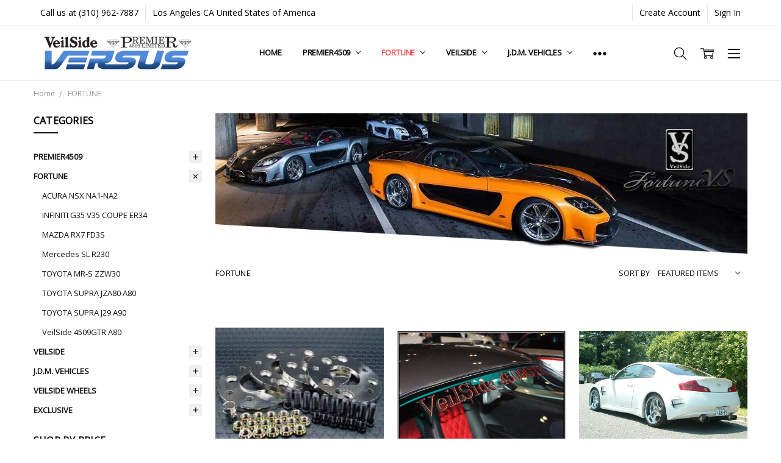

--- FILE ---
content_type: text/html; charset=UTF-8
request_url: https://versustradingco.com/veilside-fortune-models/
body_size: 22722
content:

<!DOCTYPE html>
<html class="no-js" lang="en">
    <head>
        <title>FORTUNE - Versus Trading Co</title>
        <link rel="dns-prefetch preconnect" href="https://cdn11.bigcommerce.com/s-22pnm3w06x" crossorigin><link rel="dns-prefetch preconnect" href="https://fonts.googleapis.com/" crossorigin><link rel="dns-prefetch preconnect" href="https://fonts.gstatic.com/" crossorigin>
        <meta name="keywords" content="bumper, body kits, side skirts, rear wing, spoiler, hood, carbon, FRP, aftermarket, honda, nissan, toyota, subaru, acura, veilside, premiere4509, lamborghini, ferrari, aston, bentley, porsche, mclaren, mazda, infiniti, chrysler, bmw, mitsubishi, scion, hummer, jaguar, lexus, wheels"><link rel='canonical' href='https://versustradingco.com/veilside-fortune-models/' /><meta name='platform' content='bigcommerce.stencil' />
        
        

        <link href="https://cdn11.bigcommerce.com/s-22pnm3w06x/product_images/favicon_veilside.png?t=1552547600" rel="shortcut icon">
        <meta name="viewport" content="width=device-width, initial-scale=1, maximum-scale=1">
        <script>
            // Change document class from no-js to js so we can detect this in css
            document.documentElement.className = document.documentElement.className.replace('no-js', 'js');
        </script>

            <script>document.write('<link href="https://fonts.googleapis.com/css?family=Open+Sans:600,400,700,500,300&display=swap" rel="stylesheet">'.replace(/:[i,0-9]{3,}/g, '').replace('rel="stylesheet"', 'rel="preload" as="style" onload="this.onload=null;this.rel=\'stylesheet\'"'));</script>
            <noscript><link href="https://fonts.googleapis.com/css?family=Open+Sans:600,400,700,500,300&display=swap" rel="stylesheet"></noscript>
            

            <script src="https://cdn11.bigcommerce.com/s-22pnm3w06x/stencil/5f3c51a0-6fc5-0138-4ff8-0242ac110010/e/e9659c50-2787-0139-50c6-0242ac11000b/vendor/loadcss/cssrelpreload.min.js" async></script>

            <meta class="foundation-data-attribute-namespace">
            <style id="themeCSSPreload">
                meta.foundation-data-attribute-namespace { font-family: false }
                body { visibility: hidden !important }
                .emthemesModez-header-userSection > .container { transition: none !important }
            </style>
            <style>@media (max-width: 800px) { .pace, .nanobar { display: none } }</style>
            <link data-stencil-stylesheet href="https://cdn11.bigcommerce.com/s-22pnm3w06x/stencil/5f3c51a0-6fc5-0138-4ff8-0242ac110010/e/e9659c50-2787-0139-50c6-0242ac11000b/css/theme-c7a53350-3343-0139-bfd1-0242ac110002.css" rel="preload" onload="this.onload=null;this.rel='stylesheet';var el=document.getElementById('themeCSSPreload');el.parentNode.removeChild(el);window.stencilStyleLoaded=true;window.stencilAutoload&&window.stencilAutoload()" as="style">
            <noscript><link data-stencil-stylesheet href="https://cdn11.bigcommerce.com/s-22pnm3w06x/stencil/5f3c51a0-6fc5-0138-4ff8-0242ac110010/e/e9659c50-2787-0139-50c6-0242ac11000b/css/theme-c7a53350-3343-0139-bfd1-0242ac110002.css" rel="stylesheet"></noscript>
            <script>window.lazySizesConfig = { loadHidden: false, expand: 0 };</script>
        
         

        
<script type="text/javascript">
var BCData = {};
</script>

<script nonce="">
(function () {
    var xmlHttp = new XMLHttpRequest();

    xmlHttp.open('POST', 'https://bes.gcp.data.bigcommerce.com/nobot');
    xmlHttp.setRequestHeader('Content-Type', 'application/json');
    xmlHttp.send('{"store_id":"1000485009","timezone_offset":"-7.0","timestamp":"2026-01-19T03:36:30.48896600Z","visit_id":"0ad53c3c-3a17-44e8-8716-9d8024551c44","channel_id":1}');
})();
</script>

        

        
        
        
        
        
        
        
        
        <!-- snippet location htmlhead -->
    </head>
    <body class="navigation-hover page-type-category
        theme-show-outstock-badge
        theme-header-sticky
        ">    
        
        <!-- snippet location header -->
        <svg data-src="https://cdn11.bigcommerce.com/s-22pnm3w06x/stencil/5f3c51a0-6fc5-0138-4ff8-0242ac110010/e/e9659c50-2787-0139-50c6-0242ac11000b/img/icon-sprite.svg" class="icons-svg-sprite"></svg>
        <!--  -->


        
<header class="header" role="banner" data-stickymenu>
    <!--
    <a class="mobileMenu-toggle" data-mobile-menu-toggle="menu">
        <span class="mobileMenu-toggleIcon">Toggle menu</span>
    </a>
    -->

    <div class="header-top">
        <div class="header-top-container">
            <ul class="header-top-list">
                                <li class="header-top-item header-top-item--phone"><a class="header-top-action" href="tel:(310) 962-7887">Call us at (310) 962-7887</a></li>
                
                <li class="header-top-item header-top-item--address"><a class="header-top-action">Los Angeles CA
United States of America</a></li>


                    <li class="header-top-item header-top-item--createAccount">
                        <a class="header-top-action" href="/login.php?action=create_account">Create Account</a>
                    </li>
                    <li class="header-top-item header-top-item--login">
                        <a class="header-top-action" data-collapsible="navUser-more-panel" data-group-collapsible="main">Sign In</a>
                    </li>
            </ul>
        </div>
    </div>

    <div class="header-main">
        <div class="header-main-container header-main-container--left">
                <div class="header-logo header-logo--left">
                    <a href="https://versustradingco.com/">
            <div class="header-logo-image-container">
                <img class="header-logo-image" src="https://cdn11.bigcommerce.com/s-22pnm3w06x/images/stencil/271x84/logo_versus_veilside_500x111_top2_1610043987__24524.original.png" alt="Versus Trading Co" title="Versus Trading Co">
            </div>
</a>
                </div>

            <div class="navPages-container" id="menu" data-menu>
                <p class="navPages-container-heading"><span class="navPages-container-heading-ellipse">More</span></p>
                <a class="mobile-panel-close" data-mobile-menu-toggle="menu" href="#"><svg><use xlink:href="#icon-close" aria-hidden="true" /></svg></a>
                <nav class="navPages">
    <ul class="navPages-list navPages-list--main" id="navPages-main">
        <li class="navPages-item navPages-item--home">
            <a class="navPages-action" href="https://versustradingco.com/">Home</a>
        </li>
            <li class="navPages-item navPages-item--category">
                <a class="navPages-action has-subMenu" href="https://versustradingco.com/premier4509-body-kits/" data-collapsible="navPages-98"
        data-collapsible-disabled-breakpoint="large"
        data-collapsible-disabled-state="open"
        data-collapsible-enabled-state="closed"
>
    PREMIER4509 <i class="icon navPages-action-moreIcon" aria-hidden="true"><svg><use xlink:href="#icon-chevron-down" /></svg></i>
</a>
<div class="navPage-subMenu" id="navPages-98" aria-hidden="true" tabindex="-1">
    <ul class="navPage-subMenu-list">
        <li class="navPage-subMenu-item">
            <a class="navPage-subMenu-action navPages-action" href="https://versustradingco.com/premier4509-body-kits/"><span class='navPage--viewAll'>All </span>PREMIER4509</a>
        </li>
            <li class="navPage-subMenu-item">
                    <a class="navPage-subMenu-action navPages-action" href="https://versustradingco.com/aston-martin-vantage/">Aston Martin Vantage</a>
            </li>
            <li class="navPage-subMenu-item">
                    <a class="navPage-subMenu-action navPages-action" href="https://versustradingco.com/bentley-continental-gt/">Bentley Continental GT</a>
            </li>
            <li class="navPage-subMenu-item">
                    <a class="navPage-subMenu-action navPages-action" href="https://versustradingco.com/bentley-flying-spur/">Bentley Flying Spur</a>
            </li>
            <li class="navPage-subMenu-item">
                    <a class="navPage-subMenu-action navPages-action" href="https://versustradingco.com/bentley-gt-collection/">Bentley GT Collection</a>
            </li>
            <li class="navPage-subMenu-item">
                    <a class="navPage-subMenu-action navPages-action" href="https://versustradingco.com/bentley-gt-wide-body/">Bentley GT Wide Body</a>
            </li>
            <li class="navPage-subMenu-item">
                    <a class="navPage-subMenu-action navPages-action" href="https://versustradingco.com/ferrari-f360/">Ferrari F360</a>
            </li>
            <li class="navPage-subMenu-item">
                    <a class="navPage-subMenu-action navPages-action" href="https://versustradingco.com/ferrari-f430/">Ferrari F430</a>
            </li>
            <li class="navPage-subMenu-item">
                    <a class="navPage-subMenu-action navPages-action" href="https://versustradingco.com/lamborghini-aventador-lp700/">Lamborghini Aventador LP700</a>
            </li>
            <li class="navPage-subMenu-item">
                    <a class="navPage-subMenu-action navPages-action" href="https://versustradingco.com/lamborghini-gallardo/">Lamborghini Gallardo</a>
            </li>
            <li class="navPage-subMenu-item">
                    <a class="navPage-subMenu-action navPages-action" href="https://versustradingco.com/lamborghini-murcielago-lp640-version-i/">Lamborghini Murcielago LP640 Version I</a>
            </li>
            <li class="navPage-subMenu-item">
                    <a class="navPage-subMenu-action navPages-action" href="https://versustradingco.com/lamborghini-murcielago-version-ii/">Lamborghini Murcielago Version II</a>
            </li>
            <li class="navPage-subMenu-item">
                    <a class="navPage-subMenu-action navPages-action" href="https://versustradingco.com/lamborghini-lp640-version-ii/">Lamborghini LP640 Version II</a>
            </li>
            <li class="navPage-subMenu-item">
                    <a class="navPage-subMenu-action navPages-action" href="https://versustradingco.com/mercedes-mclaren-slr/">Mercedes McLAREN SLR</a>
            </li>
            <li class="navPage-subMenu-item">
                    <a class="navPage-subMenu-action navPages-action" href="https://versustradingco.com/porsche-macan/">PORSCHE MACAN</a>
            </li>
            <li class="navPage-subMenu-item">
                    <a class="navPage-subMenu-action navPages-action" href="https://versustradingco.com/porsche-panamera/">PORSCHE PANAMERA</a>
            </li>
            <li class="navPage-subMenu-item">
                    <a class="navPage-subMenu-action navPages-action" href="https://versustradingco.com/toyota-iq-r/">TOYOTA IQ-R</a>
            </li>
            <li class="navPage-subMenu-item">
                    <a
                        class="navPage-subMenu-action navPages-action has-subMenu"
                        href="https://versustradingco.com/premier4509-wheels/"
                        data-collapsible="navPages-99"
                        data-collapsible-disabled-breakpoint="medium"
                        data-collapsible-disabled-state="open"
                        data-collapsible-enabled-state="closed">
                        PREMIER4509 WHEELS <i class="icon navPages-action-moreIcon" aria-hidden="true"><svg><use xlink:href="#icon-chevron-down" /></svg></i>
                    </a>
                    <ul class="navPage-childList" id="navPages-99">
                        <li class="navPage-childList-item">
                            <a class="navPage-childList-action navPages-action" href="https://versustradingco.com/pl-v-wheels/">PL-V WHEELS</a>
                        </li>
                    </ul>
            </li>
    </ul>
</div>
            </li>
            <li class="navPages-item navPages-item--category">
                <a class="navPages-action has-subMenu activePage" href="https://versustradingco.com/veilside-fortune-models/" data-collapsible="navPages-121"
        data-collapsible-disabled-breakpoint="large"
        data-collapsible-disabled-state="open"
        data-collapsible-enabled-state="closed"
>
    FORTUNE <i class="icon navPages-action-moreIcon" aria-hidden="true"><svg><use xlink:href="#icon-chevron-down" /></svg></i>
</a>
<div class="navPage-subMenu" id="navPages-121" aria-hidden="true" tabindex="-1">
    <ul class="navPage-subMenu-list">
        <li class="navPage-subMenu-item">
            <a class="navPage-subMenu-action navPages-action" href="https://versustradingco.com/veilside-fortune-models/"><span class='navPage--viewAll'>All </span>FORTUNE</a>
        </li>
            <li class="navPage-subMenu-item">
                    <a class="navPage-subMenu-action navPages-action" href="https://versustradingco.com/acura-nsx-na1-na2/">ACURA NSX NA1-NA2</a>
            </li>
            <li class="navPage-subMenu-item">
                    <a class="navPage-subMenu-action navPages-action" href="https://versustradingco.com/infiniti-g35-v35-coupe-er34/">INFINITI G35 V35 COUPE ER34</a>
            </li>
            <li class="navPage-subMenu-item">
                    <a class="navPage-subMenu-action navPages-action" href="https://versustradingco.com/mazda-rx7-fd3s/">MAZDA RX7 FD3S</a>
            </li>
            <li class="navPage-subMenu-item">
                    <a class="navPage-subMenu-action navPages-action" href="https://versustradingco.com/mercedes-sl-r230/">Mercedes SL R230</a>
            </li>
            <li class="navPage-subMenu-item">
                    <a class="navPage-subMenu-action navPages-action" href="https://versustradingco.com/toyota-mr-s-zzw30/">TOYOTA MR-S ZZW30</a>
            </li>
            <li class="navPage-subMenu-item">
                    <a class="navPage-subMenu-action navPages-action" href="https://versustradingco.com/fortune/toyota-supra-jza80-a80/">TOYOTA SUPRA JZA80 A80</a>
            </li>
            <li class="navPage-subMenu-item">
                    <a class="navPage-subMenu-action navPages-action" href="https://versustradingco.com/fortune/toyota-supra-j29-a90/">TOYOTA SUPRA J29 A90</a>
            </li>
            <li class="navPage-subMenu-item">
                    <a class="navPage-subMenu-action navPages-action" href="https://versustradingco.com/fortune/veilside-4509gtr-a80/">VeilSide 4509GTR A80</a>
            </li>
    </ul>
</div>
            </li>
            <li class="navPages-item navPages-item--category">
                <a class="navPages-action has-subMenu" href="https://versustradingco.com/veilside-body-kits/" data-collapsible="navPages-117"
        data-collapsible-disabled-breakpoint="large"
        data-collapsible-disabled-state="open"
        data-collapsible-enabled-state="closed"
>
    VEILSIDE <i class="icon navPages-action-moreIcon" aria-hidden="true"><svg><use xlink:href="#icon-chevron-down" /></svg></i>
</a>
<div class="navPage-subMenu" id="navPages-117" aria-hidden="true" tabindex="-1">
    <ul class="navPage-subMenu-list">
        <li class="navPage-subMenu-item">
            <a class="navPage-subMenu-action navPages-action" href="https://versustradingco.com/veilside-body-kits/"><span class='navPage--viewAll'>All </span>VEILSIDE</a>
        </li>
            <li class="navPage-subMenu-item">
                    <a class="navPage-subMenu-action navPages-action" href="https://versustradingco.com/veilside/2002-2006-acura-rsx-integra-dc5/">2002-2006 ACURA RSX Integra DC5</a>
            </li>
            <li class="navPage-subMenu-item">
                    <a class="navPage-subMenu-action navPages-action" href="https://versustradingco.com/veilside/1999-2006-bmw-3-series-e46/">1999-2006 BMW 3-SERIES E46</a>
            </li>
            <li class="navPage-subMenu-item">
                    <a class="navPage-subMenu-action navPages-action" href="https://versustradingco.com/veilside/2002-2006-mini-cooper-r50-r53/">2002-2006 MINI COOPER R50 R53</a>
            </li>
            <li class="navPage-subMenu-item">
                    <a class="navPage-subMenu-action navPages-action" href="https://versustradingco.com/veilside/1996-2002-bmw-z3-e36-4/">1996-2002 BMW Z3 E36/4</a>
            </li>
            <li class="navPage-subMenu-item">
                    <a class="navPage-subMenu-action navPages-action" href="https://versustradingco.com/veilside/2002-2008-bmw-z4-e85/">2002-2008 BMW Z4 E85</a>
            </li>
            <li class="navPage-subMenu-item">
                    <a class="navPage-subMenu-action navPages-action" href="https://versustradingco.com/veilside/2005-2010-chrysler-300c-lx/">2005-2010 CHRYSLER 300C LX</a>
            </li>
            <li class="navPage-subMenu-item">
                    <a class="navPage-subMenu-action navPages-action" href="https://versustradingco.com/veilside/2011-2023-chrysler-300c-ld/">2011-2023 CHRYSLER 300C LD</a>
            </li>
            <li class="navPage-subMenu-item">
                    <a class="navPage-subMenu-action navPages-action" href="https://versustradingco.com/veilside/1991-1998-dodge-stealth-gto/">1991-1998 DODGE STEALTH GTO</a>
            </li>
            <li class="navPage-subMenu-item">
                    <a class="navPage-subMenu-action navPages-action" href="https://versustradingco.com/veilside/2005-2009-ford-mustang-s197/">2005-2009 FORD MUSTANG S197</a>
            </li>
            <li class="navPage-subMenu-item">
                    <a class="navPage-subMenu-action navPages-action" href="https://versustradingco.com/veilside/1994-1997-honda-accord-ce1/">1994-1997 HONDA ACCORD CE1</a>
            </li>
            <li class="navPage-subMenu-item">
                    <a class="navPage-subMenu-action navPages-action" href="https://versustradingco.com/veilside/1992-1995-honda-civic-eg/">1992-1995 HONDA CIVIC EJ1</a>
            </li>
            <li class="navPage-subMenu-item">
                    <a class="navPage-subMenu-action navPages-action" href="https://versustradingco.com/veilside/1996-2000-honda-civic-ek/">1996-2000 HONDA CIVIC EK</a>
            </li>
            <li class="navPage-subMenu-item">
                    <a class="navPage-subMenu-action navPages-action" href="https://versustradingco.com/veilside/2000-2009-honda-s2000-ap1-ap2/">2000-2009 HONDA S2000 AP1 AP2</a>
            </li>
            <li class="navPage-subMenu-item">
                    <a class="navPage-subMenu-action navPages-action" href="https://versustradingco.com/veilside/2003-2009-hummer-h2/">2003-2009 HUMMER H2</a>
            </li>
            <li class="navPage-subMenu-item">
                    <a class="navPage-subMenu-action navPages-action" href="https://versustradingco.com/veilside/2000-2002-hyundai-tiburon-rd2/">2000-2002 HYUNDAI TIBURON RD2</a>
            </li>
            <li class="navPage-subMenu-item">
                    <a class="navPage-subMenu-action navPages-action" href="https://versustradingco.com/veilside/2003-2006-hyundai-tiburon/">2003-2006 HYUNDAI TIBURON GK</a>
            </li>
            <li class="navPage-subMenu-item">
                    <a class="navPage-subMenu-action navPages-action" href="https://versustradingco.com/veilside/2003-2007-infiniti-g35-v35-coupe/">2003-2007 INFINITI G35 V35 COUPE</a>
            </li>
            <li class="navPage-subMenu-item">
                    <a class="navPage-subMenu-action navPages-action" href="https://versustradingco.com/veilside/1996-2006-jaguar-xk8-x100/">1996-2006 JAGUAR XK8 X100</a>
            </li>
            <li class="navPage-subMenu-item">
                    <a class="navPage-subMenu-action navPages-action" href="https://versustradingco.com/veilside/1993-1997-lexus-gs300-aristo-jzs147/">1993-1997 LEXUS GS300 Aristo JZS147</a>
            </li>
            <li class="navPage-subMenu-item">
                    <a class="navPage-subMenu-action navPages-action" href="https://versustradingco.com/veilside/1998-2005-lexus-all-gs-aristo-jzs161/">1998-2005 LEXUS ALL GS Aristo JZS161</a>
            </li>
            <li class="navPage-subMenu-item">
                    <a class="navPage-subMenu-action navPages-action" href="https://versustradingco.com/lexus-is-sxe10/">2000-2005 LEXUS IS300 Altezza SXE10</a>
            </li>
            <li class="navPage-subMenu-item">
                    <a class="navPage-subMenu-action navPages-action" href="https://versustradingco.com/veilside/1992-2000-lexus-sc300-sc400-soarer-jzz30/">1992-2000 LEXUS SC300 SC400 Soarer JZZ30</a>
            </li>
            <li class="navPage-subMenu-item">
                    <a class="navPage-subMenu-action navPages-action" href="https://versustradingco.com/veilside/2003-2008-mazda-6-atenza/">2003-2008 MAZDA 6 Atenza</a>
            </li>
            <li class="navPage-subMenu-item">
                    <a class="navPage-subMenu-action navPages-action" href="https://versustradingco.com/mazda-miata-na/">1990-1998 MAZDA MIATA NA</a>
            </li>
            <li class="navPage-subMenu-item">
                    <a class="navPage-subMenu-action navPages-action" href="https://versustradingco.com/veilside/1993-2002-mazda-rx7-fd3s/">1993-2002 MAZDA RX7 FD3S</a>
            </li>
            <li class="navPage-subMenu-item">
                    <a class="navPage-subMenu-action navPages-action" href="https://versustradingco.com/veilside/2003-2008-mazda-rx8-se3p/">2003-2008 MAZDA RX8 SE3P</a>
            </li>
            <li class="navPage-subMenu-item">
                    <a class="navPage-subMenu-action navPages-action" href="https://versustradingco.com/veilside/1991-1998-mitsubishi-3000gt-z15-z16a/">1991-1998 MITSUBISHI 3000GT Z15 Z16A</a>
            </li>
            <li class="navPage-subMenu-item">
                    <a class="navPage-subMenu-action navPages-action" href="https://versustradingco.com/veilside/1995-1999-mitsubishi-eclipse-d38a/">1995-1999 MITSUBISHI ECLIPSE D38A</a>
            </li>
            <li class="navPage-subMenu-item">
                    <a class="navPage-subMenu-action navPages-action" href="https://versustradingco.com/veilside/1997-2001-mitsubishi-evo-iv-v-vi/">1997-2001 MITSUBISHI EVO IV V VI</a>
            </li>
            <li class="navPage-subMenu-item">
                    <a class="navPage-subMenu-action navPages-action" href="https://versustradingco.com/veilside/2002-2007-mitsubishi-evo-vii-viii-ix/">2002-2007 MITSUBISHI EVO VII VIII IX</a>
            </li>
            <li class="navPage-subMenu-item">
                    <a class="navPage-subMenu-action navPages-action" href="https://versustradingco.com/veilside/1989-1994-nissan-silvia-s13/">1989-1994 NISSAN SILVIA S13</a>
            </li>
            <li class="navPage-subMenu-item">
                    <a class="navPage-subMenu-action navPages-action" href="https://versustradingco.com/veilside/1989-1994-nissan-240sx-s13/">1989-1994 NISSAN 240SX RPS13 S13</a>
            </li>
            <li class="navPage-subMenu-item">
                    <a class="navPage-subMenu-action navPages-action" href="https://versustradingco.com/veilside/1995-1998-nissan-240sx-s14/">1995-1998 NISSAN 240SX S14</a>
            </li>
            <li class="navPage-subMenu-item">
                    <a class="navPage-subMenu-action navPages-action" href="https://versustradingco.com/veilside/1978-1983-nissan-280zx-s130/">1978-1983 NISSAN 280ZX S130</a>
            </li>
            <li class="navPage-subMenu-item">
                    <a class="navPage-subMenu-action navPages-action" href="https://versustradingco.com/veilside/1990-1996-nissan-300zx-fairlady-z32/">1990-1996 NISSAN 300ZX Fairlady Z32</a>
            </li>
            <li class="navPage-subMenu-item">
                    <a class="navPage-subMenu-action navPages-action" href="https://versustradingco.com/veilside/2003-2008-nissan-350z-fairlady-z33-v-i/">2003-2008 NISSAN 350Z Fairlady Z33 V. I</a>
            </li>
            <li class="navPage-subMenu-item">
                    <a class="navPage-subMenu-action navPages-action" href="https://versustradingco.com/veilside/2003-2008-nissan-350z-fairlady-z33-v-ii/">2003-2008 NISSAN 350Z Fairlady Z33 V. II</a>
            </li>
            <li class="navPage-subMenu-item">
                    <a class="navPage-subMenu-action navPages-action" href="https://versustradingco.com/veilside/2003-2008-nissan-350z-fairlady-z33-v-iii/">2003-2008 NISSAN 350Z Fairlady Z33 V. III</a>
            </li>
            <li class="navPage-subMenu-item">
                    <a class="navPage-subMenu-action navPages-action" href="https://versustradingco.com/veilside/2009-2023-nissan-370z-fairlady-z34/">2009-2023 NISSAN 370Z Fairlady Z34</a>
            </li>
            <li class="navPage-subMenu-item">
                    <a class="navPage-subMenu-action navPages-action" href="https://versustradingco.com/veilside/2023-2028-nissan-400z-fairlady-rz34/">2023-2028 NISSAN 400Z Fairlady RZ34</a>
            </li>
            <li class="navPage-subMenu-item">
                    <a class="navPage-subMenu-action navPages-action" href="https://versustradingco.com/veilside/2009-2021-nissan-skyline-gt-r35/">2009-2021 NISSAN SKYLINE GT-R35</a>
            </li>
            <li class="navPage-subMenu-item">
                    <a class="navPage-subMenu-action navPages-action" href="https://versustradingco.com/veilside/2022-2024-nissan-skyline-gt-r35/">2022-2024 NISSAN SKYLINE GT-R35</a>
            </li>
            <li class="navPage-subMenu-item">
                    <a class="navPage-subMenu-action navPages-action" href="https://versustradingco.com/veilside/1989-1994-porsche-turbo-964/">1989-1994 PORSCHE TURBO 964</a>
            </li>
            <li class="navPage-subMenu-item">
                    <a class="navPage-subMenu-action navPages-action" href="https://versustradingco.com/veilside/1993-2001-subaru-impreza-wrx-sti-gc8/">1993-2001 SUBARU IMPREZA WRX STi GC8</a>
            </li>
            <li class="navPage-subMenu-item">
                    <a class="navPage-subMenu-action navPages-action" href="https://versustradingco.com/veilside/scion-fr-s-subaru-br-z-toyota-86/">SCION FR-S/ SUBARU BR-Z/ TOYOTA 86</a>
            </li>
            <li class="navPage-subMenu-item">
                    <a class="navPage-subMenu-action navPages-action" href="https://versustradingco.com/veilside/2003-2007-scion-xb-toyota-bb/">2003-2007 SCION xB/ TOYOTA bB</a>
            </li>
            <li class="navPage-subMenu-item">
                    <a class="navPage-subMenu-action navPages-action" href="https://versustradingco.com/veilside/1994-1999-toyota-celica-st202-st205/">1994-1999 TOYOTA CELICA ST202 ST205</a>
            </li>
            <li class="navPage-subMenu-item">
                    <a class="navPage-subMenu-action navPages-action" href="https://versustradingco.com/veilside/2000-2005-toyota-celica-zzt231/">2000-2005 TOYOTA CELICA ZZT231</a>
            </li>
            <li class="navPage-subMenu-item">
                    <a class="navPage-subMenu-action navPages-action" href="https://versustradingco.com/veilside/1991-1998-toyota-mr2-sw20/">1991-1998 TOYOTA MR2 SW20</a>
            </li>
            <li class="navPage-subMenu-item">
                    <a class="navPage-subMenu-action navPages-action" href="https://versustradingco.com/veilside/1993-1998-toyota-supra-mk4-jza80/">1993-1998 TOYOTA SUPRA MK4 JZA80</a>
            </li>
            <li class="navPage-subMenu-item">
                    <a class="navPage-subMenu-action navPages-action" href="https://versustradingco.com/veilside4509-supra-gtr-jza80/">1993-1998 TOYOTA SUPRA 4509GTR</a>
            </li>
    </ul>
</div>
            </li>
            <li class="navPages-item navPages-item--category">
                <a class="navPages-action has-subMenu" href="https://versustradingco.com/non-u-s-a-j-d-m-vehicles/" data-collapsible="navPages-92"
        data-collapsible-disabled-breakpoint="large"
        data-collapsible-disabled-state="open"
        data-collapsible-enabled-state="closed"
>
    J.D.M. VEHICLES <i class="icon navPages-action-moreIcon" aria-hidden="true"><svg><use xlink:href="#icon-chevron-down" /></svg></i>
</a>
<div class="navPage-subMenu" id="navPages-92" aria-hidden="true" tabindex="-1">
    <ul class="navPage-subMenu-list">
        <li class="navPage-subMenu-item">
            <a class="navPage-subMenu-action navPages-action" href="https://versustradingco.com/non-u-s-a-j-d-m-vehicles/"><span class='navPage--viewAll'>All </span>J.D.M. VEHICLES</a>
        </li>
            <li class="navPage-subMenu-item">
                    <a class="navPage-subMenu-action navPages-action" href="https://versustradingco.com/honda-capa-ga4/">HONDA CAPA GA4</a>
            </li>
            <li class="navPage-subMenu-item">
                    <a class="navPage-subMenu-action navPages-action" href="https://versustradingco.com/honda-odyssey-ra6/">HONDA ODYSSEY RA6</a>
            </li>
            <li class="navPage-subMenu-item">
                    <a class="navPage-subMenu-action navPages-action" href="https://versustradingco.com/honda-stepwgn-rf3/">HONDA STEPWGN RF3</a>
            </li>
            <li class="navPage-subMenu-item">
                    <a class="navPage-subMenu-action navPages-action" href="https://versustradingco.com/mitsubishi-fto-de3a/">MITSUBISHI FTO DE3A</a>
            </li>
            <li class="navPage-subMenu-item">
                    <a class="navPage-subMenu-action navPages-action" href="https://versustradingco.com/nissan-elgrand-e51/">NISSAN ELGRAND E51</a>
            </li>
            <li class="navPage-subMenu-item">
                    <a class="navPage-subMenu-action navPages-action" href="https://versustradingco.com/j-d-m-vehicles/nissan-silvia-s15/">NISSAN SILVIA S15</a>
            </li>
            <li class="navPage-subMenu-item">
                    <a class="navPage-subMenu-action navPages-action" href="https://versustradingco.com/j-d-m-vehicles/nissan-skyline-r32/">NISSAN SKYLINE R32</a>
            </li>
            <li class="navPage-subMenu-item">
                    <a class="navPage-subMenu-action navPages-action" href="https://versustradingco.com/j-d-m-vehicles/nissan-skyline-r33/">NISSAN SKYLINE R33</a>
            </li>
            <li class="navPage-subMenu-item">
                    <a class="navPage-subMenu-action navPages-action" href="https://versustradingco.com/j-d-m-vehicles/nissan-skyline-r34/">NISSAN SKYLINE R34</a>
            </li>
            <li class="navPage-subMenu-item">
                    <a class="navPage-subMenu-action navPages-action" href="https://versustradingco.com/toyota-alphard-10/">TOYOTA ALPHARD/ 10</a>
            </li>
            <li class="navPage-subMenu-item">
                    <a class="navPage-subMenu-action navPages-action" href="https://versustradingco.com/toyota-estima-acr-mcr30/">TOYOTA ESTIMA ACR MCR30</a>
            </li>
            <li class="navPage-subMenu-item">
                    <a class="navPage-subMenu-action navPages-action" href="https://versustradingco.com/toyota-funcargo-ncp20-ncp21/">TOYOTA FUNCARGO NCP20 NCP21</a>
            </li>
            <li class="navPage-subMenu-item">
                    <a class="navPage-subMenu-action navPages-action" href="https://versustradingco.com/toyota-vitz-scp10-ncp10/">TOYOTA VITZ SCP10 NCP10</a>
            </li>
    </ul>
</div>
            </li>
            <li class="navPages-item navPages-item--category">
                <a class="navPages-action has-subMenu" href="https://versustradingco.com/veilside-wheels/" data-collapsible="navPages-123"
        data-collapsible-disabled-breakpoint="large"
        data-collapsible-disabled-state="open"
        data-collapsible-enabled-state="closed"
>
    VEILSIDE WHEELS <i class="icon navPages-action-moreIcon" aria-hidden="true"><svg><use xlink:href="#icon-chevron-down" /></svg></i>
</a>
<div class="navPage-subMenu" id="navPages-123" aria-hidden="true" tabindex="-1">
    <ul class="navPage-subMenu-list">
        <li class="navPage-subMenu-item">
            <a class="navPage-subMenu-action navPages-action" href="https://versustradingco.com/veilside-wheels/"><span class='navPage--viewAll'>All </span>VEILSIDE WHEELS</a>
        </li>
            <li class="navPage-subMenu-item">
                    <a class="navPage-subMenu-action navPages-action" href="https://versustradingco.com/veilside/veilside-wheels/veilside-evolution-v-matte-black/">VEILSIDE EVOLUTION V MATTE BLACK</a>
            </li>
            <li class="navPage-subMenu-item">
                    <a class="navPage-subMenu-action navPages-action" href="https://versustradingco.com/veilside/veilside-wheels/veilside-evolution-v-black-polish/">VEILSIDE EVOLUTION V BLACK POLISH</a>
            </li>
            <li class="navPage-subMenu-item">
                    <a class="navPage-subMenu-action navPages-action" href="https://versustradingco.com/veilside/veilside-wheels/veilside-evolution-v-bronze/">VEILSIDE EVOLUTION V BRONZE</a>
            </li>
    </ul>
</div>
            </li>
            <li class="navPages-item navPages-item--category">
                <a class="navPages-action has-subMenu" href="https://versustradingco.com/exclusive/" data-collapsible="navPages-27"
        data-collapsible-disabled-breakpoint="large"
        data-collapsible-disabled-state="open"
        data-collapsible-enabled-state="closed"
>
    EXCLUSIVE <i class="icon navPages-action-moreIcon" aria-hidden="true"><svg><use xlink:href="#icon-chevron-down" /></svg></i>
</a>
<div class="navPage-subMenu" id="navPages-27" aria-hidden="true" tabindex="-1">
    <ul class="navPage-subMenu-list">
        <li class="navPage-subMenu-item">
            <a class="navPage-subMenu-action navPages-action" href="https://versustradingco.com/exclusive/"><span class='navPage--viewAll'>All </span>EXCLUSIVE</a>
        </li>
            <li class="navPage-subMenu-item">
                    <a class="navPage-subMenu-action navPages-action" href="https://versustradingco.com/exclusive/customs/">CUSTOMS</a>
            </li>
            <li class="navPage-subMenu-item">
                    <a class="navPage-subMenu-action navPages-action" href="https://versustradingco.com/exclusive/limited-edition/">LIMITED EDITION</a>
            </li>
            <li class="navPage-subMenu-item">
                    <a class="navPage-subMenu-action navPages-action" href="https://versustradingco.com/monthly-campaign/">MONTHLY CAMPAIGN</a>
            </li>
            <li class="navPage-subMenu-item">
                    <a class="navPage-subMenu-action navPages-action" href="https://versustradingco.com/all-products/new-products/">WHAT&#x27;S NEW</a>
            </li>
            <li class="navPage-subMenu-item">
                    <a class="navPage-subMenu-action navPages-action" href="https://versustradingco.com/4509-python-chopper-bike/">4509PYTHON CHOPPER BIKE</a>
            </li>
            <li class="navPage-subMenu-item">
                    <a
                        class="navPage-subMenu-action navPages-action has-subMenu"
                        href="https://versustradingco.com/veilside-universal-items/"
                        data-collapsible="navPages-122"
                        data-collapsible-disabled-breakpoint="medium"
                        data-collapsible-disabled-state="open"
                        data-collapsible-enabled-state="closed">
                        VEILSIDE UNIVERSAL ITEMS <i class="icon navPages-action-moreIcon" aria-hidden="true"><svg><use xlink:href="#icon-chevron-down" /></svg></i>
                    </a>
                    <ul class="navPage-childList" id="navPages-122">
                        <li class="navPage-childList-item">
                            <a class="navPage-childList-action navPages-action" href="https://versustradingco.com/exclusive/veilside-universal-items/accessory/">ACCESSORY</a>
                        </li>
                        <li class="navPage-childList-item">
                            <a class="navPage-childList-action navPages-action" href="https://versustradingco.com/exclusive/veilside-universal-items/clothes/">CLOTHES</a>
                        </li>
                        <li class="navPage-childList-item">
                            <a class="navPage-childList-action navPages-action" href="https://versustradingco.com/exclusive/veilside-universal-items/emblems/">EMBLEMS</a>
                        </li>
                        <li class="navPage-childList-item">
                            <a class="navPage-childList-action navPages-action" href="https://versustradingco.com/exclusive/veilside-universal-items/floor-mat/">FLOOR MAT</a>
                        </li>
                        <li class="navPage-childList-item">
                            <a class="navPage-childList-action navPages-action" href="https://versustradingco.com/exclusive/veilside-universal-items/shoes/">SHOES</a>
                        </li>
                        <li class="navPage-childList-item">
                            <a class="navPage-childList-action navPages-action" href="https://versustradingco.com/interiors/">INTERIORS</a>
                        </li>
                        <li class="navPage-childList-item">
                            <a class="navPage-childList-action navPages-action" href="https://versustradingco.com/oil-caps/">OIL CAPS</a>
                        </li>
                        <li class="navPage-childList-item">
                            <a class="navPage-childList-action navPages-action" href="https://versustradingco.com/seats/">SEATS - PADS</a>
                        </li>
                        <li class="navPage-childList-item">
                            <a class="navPage-childList-action navPages-action" href="https://versustradingco.com/stickers/">STICKERS</a>
                        </li>
                        <li class="navPage-childList-item">
                            <a class="navPage-childList-action navPages-action" href="https://versustradingco.com/wing/">WING - SPOILERS</a>
                        </li>
                    </ul>
            </li>
            <li class="navPage-subMenu-item">
                    <a class="navPage-subMenu-action navPages-action" href="https://versustradingco.com/rare-retired-items/">RARE RETIRED ITEMS</a>
            </li>
    </ul>
</div>
            </li>
            <li class="navPages-item navPages-item-page u-hiddenVisually-desktop">
                    <a class="navPages-action is-root" href="https://versustradingco.com/pages/company-info.html">Company Info</a>
            </li>
            <li class="navPages-item navPages-item-page u-hiddenVisually-desktop">
                    <a class="navPages-action is-root" href="https://versustradingco.com/pages/terms-conditions.html">Terms &amp; Conditions</a>
            </li>
            <li class="navPages-item navPages-item-page u-hiddenVisually-desktop">
                    <a class="navPages-action is-root" href="https://versustradingco.com/shipping-returns/">Shipping &amp; Returns</a>
            </li>
            <li class="navPages-item navPages-item-page u-hiddenVisually-desktop">
                    <a class="navPages-action is-root" href="https://versustradingco.com/contact-us/">Contact Us</a>
            </li>
            <li class="navPages-item navPages-item-page u-hiddenVisually-desktop">
                    <a class="navPages-action is-root" href="https://versustradingco.com/pages/privacy-policy.html">Privacy Policy</a>
            </li>
            <li class="navPages-item navPages-item-page u-hiddenVisually-desktop">
                    <a class="navPages-action is-root" href="https://versustradingco.com/blog/">Blog</a>
            </li>
            <li class="navPages-item navPages-item-page u-hiddenVisually-desktop">
                    <a class="navPages-action is-root" href="https://versustradingco.com/rss-syndication/">RSS Syndication</a>
            </li>
        <li class="navPages-item navPages-item--dropdown-toggle u-hiddenVisually">
            <a class="navPages-action" data-dropdown="navPages-dropdown" href="#" title="Show All"><i class="icon" aria-hidden="true"><svg><use xmlns:xlink="http://www.w3.org/1999/xlink" xlink:href="#icon-more"></use></svg></i></a>
        </li>
    </ul>
    <ul class="navPages-list navPages-list--user">
            <li class="navPages-item">
                <a class="navPages-action" href="/giftcertificates.php">Gift Certificates</a>
            </li>
            <li class="navPages-item">
                            </li>
    </ul>

    <ul class="navPages-list navPages-list--dropdown" id="navPages-dropdown" data-dropdown-content></ul>
</nav>
            </div>

            <nav class="navUser navUser--alt">
</nav>

<nav class="navUser">
    <ul class="navUser-section">



        <li class="navUser-item navUser-item--search">
            <a class="navUser-action navUser-action--quickSearch" href="#" data-search="quickSearch" aria-controls="quickSearch" aria-expanded="false">
                <i class="navUser-item-icon"><svg><use xlink:href="#icon-search" /></svg></i>
                <span class="navUser-item-searchLabel">Search</span>
            </a>
        </li>

        <li class="navUser-item navUser-item--compare">
            <a class="navUser-action navUser-action--compare" href="/compare" data-compare-nav>
                <i class="navUser-item-icon"><svg><use xlink:href="#icon-compare" /></svg></i>
                <span class="navUser-item-compareLabel">Compare</span>
                <span class="countPill countPill--positive"></span></a>
        </li>

        <li class="navUser-item navUser-item--cart">
            <a
                class="navUser-action"
                data-cart-preview
                data-dropdown="cart-preview-dropdown"
                data-options="align:right"
                href="/cart.php">
                <i class="navUser-item-icon"><svg><use xlink:href="#icon-cart" /></svg></i>
                <span class="navUser-item-cartLabel">Cart</span>
                <span class="countPill cart-quantity"></span>
            </a>

            <div class="dropdown-menu" id="cart-preview-dropdown" data-dropdown-content aria-hidden="true"></div>
        </li>

            <li class="navUser-item navUser-item--more">
                <a class="navUser-action navUser-action--more" href="#" id="navUser-more-toggle" data-collapsible="navUser-more-panel" data-group-collapsible="main">
                    <i class="navUser-item-icon"><svg><use xlink:href="#icon-menu" /></svg></i>
                    <span class="navUser-item-moreLabel">More</span>
                </a>
            </li>
    </ul>
</nav>
        </div>
    </div>

    <div data-content-region="header_bottom"></div>
</header>

<div class="dropdown dropdown--quickSearch" id="quickSearch" aria-hidden="true" tabindex="-1" data-prevent-quick-search-close>
    <!-- snippet location forms_search -->
<a class="modal-close mobileOnly" aria-label="Close" data-drop-down-close role="button">
    <span aria-hidden="true">&#215;</span>
</a>
<form class="form" action="/search.php">
    <fieldset class="form-fieldset">
        <div class="form-field">
            <label class="is-srOnly" for="search_query">Search</label>
            <input class="form-input" data-search-quick name="search_query" id="search_query" data-error-message="Search field cannot be empty." placeholder="Search the store" autocomplete="off"
                >
        </div>
    </fieldset>
</form>
<div class="container">
    <section class="quickSearchResults" data-bind="html: results"></section>
</div>
</div>
        <div class="body" data-currency-code="USD">
     
     
    <div class="container">
        
<ul class="breadcrumbs" itemscope itemtype="http://schema.org/BreadcrumbList">
            <li class="breadcrumb " itemprop="itemListElement" itemscope itemtype="http://schema.org/ListItem">
                <a data-instantload href="https://versustradingco.com/" class="breadcrumb-label" itemprop="item">
                    <span itemprop="name">Home</span>
                    <meta itemprop="position" content="0" />
                </a>
            </li>
            <li class="breadcrumb is-active" itemprop="itemListElement" itemscope itemtype="http://schema.org/ListItem">
                <a data-instantload href="https://versustradingco.com/veilside-fortune-models/" class="breadcrumb-label" itemprop="item">
                    <span itemprop="name">FORTUNE</span>
                    <meta itemprop="position" content="1" />
                </a>
            </li>
</ul>
<div class="page">
    
    <a class="mobileSidebar-toggle" href="#" 
    data-collapsible="mobileSidebar-panel" 
    data-collapsible-disabled-breakpoint="medium"
    data-collapsible-disabled-state="closed"
    data-group-collapsible="main">
    <span class="is-srOnly">Show Filters</span>
    <i class="icon on" aria-hidden="true">Filter</i>
    <i class="icon off" aria-hidden="true"><svg><use xlink:href="#icon-close" /></svg></i>
</a><aside class="page-sidebar mobileSidebar-panel" id="mobileSidebar-panel">
    <h4 class="mobile-panel-heading"><span class="mobile-panel-heading-ellipse">Browse by</span></h4>
    <a class="mobile-panel-close" href="#" data-collapsible="mobileSidebar-panel" data-group-collapsible="main"><svg><use xlink:href="#icon-close" aria-hidden="true"></use></svg></a>
    <div id="faceted-search-container" data-lock-body-scroll>
            <nav>
    <div class="sidebarBlock sidebarBlock--categories u-hiddenVisually" id="sidebar-categories-nav">
        <h5 class="sidebarBlock-heading">Categories</h5>
        <ul class="navList">
                    <li class="navList-item has-subMenu">
        <a class="navList-action has-subMenu" href="https://versustradingco.com/premier4509-body-kits/">PREMIER4509</a>
        <a class="navList-toggle" data-collapsible="navList-category-98"><i class="icon" aria-hidden="true"><svg><use xlink:href="#icon-add" /></svg></i></a>
        <ul class="navList" id="navList-category-98">
                    <li class="navList-item">
        <a class="navList-action" href="https://versustradingco.com/aston-martin-vantage/">Aston Martin Vantage</a>
    </li>

                    <li class="navList-item">
        <a class="navList-action" href="https://versustradingco.com/bentley-continental-gt/">Bentley Continental GT</a>
    </li>

                    <li class="navList-item">
        <a class="navList-action" href="https://versustradingco.com/bentley-flying-spur/">Bentley Flying Spur</a>
    </li>

                    <li class="navList-item">
        <a class="navList-action" href="https://versustradingco.com/bentley-gt-collection/">Bentley GT Collection</a>
    </li>

                    <li class="navList-item">
        <a class="navList-action" href="https://versustradingco.com/bentley-gt-wide-body/">Bentley GT Wide Body</a>
    </li>

                    <li class="navList-item">
        <a class="navList-action" href="https://versustradingco.com/ferrari-f360/">Ferrari F360</a>
    </li>

                    <li class="navList-item">
        <a class="navList-action" href="https://versustradingco.com/ferrari-f430/">Ferrari F430</a>
    </li>

                    <li class="navList-item">
        <a class="navList-action" href="https://versustradingco.com/lamborghini-aventador-lp700/">Lamborghini Aventador LP700</a>
    </li>

                    <li class="navList-item">
        <a class="navList-action" href="https://versustradingco.com/lamborghini-gallardo/">Lamborghini Gallardo</a>
    </li>

                    <li class="navList-item">
        <a class="navList-action" href="https://versustradingco.com/lamborghini-murcielago-lp640-version-i/">Lamborghini Murcielago LP640 Version I</a>
    </li>

                    <li class="navList-item">
        <a class="navList-action" href="https://versustradingco.com/lamborghini-murcielago-version-ii/">Lamborghini Murcielago Version II</a>
    </li>

                    <li class="navList-item">
        <a class="navList-action" href="https://versustradingco.com/lamborghini-lp640-version-ii/">Lamborghini LP640 Version II</a>
    </li>

                    <li class="navList-item">
        <a class="navList-action" href="https://versustradingco.com/mercedes-mclaren-slr/">Mercedes McLAREN SLR</a>
    </li>

                    <li class="navList-item">
        <a class="navList-action" href="https://versustradingco.com/porsche-macan/">PORSCHE MACAN</a>
    </li>

                    <li class="navList-item">
        <a class="navList-action" href="https://versustradingco.com/porsche-panamera/">PORSCHE PANAMERA</a>
    </li>

                    <li class="navList-item">
        <a class="navList-action" href="https://versustradingco.com/toyota-iq-r/">TOYOTA IQ-R</a>
    </li>

                    <li class="navList-item has-subMenu">
        <a class="navList-action has-subMenu" href="https://versustradingco.com/premier4509-wheels/">PREMIER4509 WHEELS</a>
        <a class="navList-toggle" data-collapsible="navList-category-99"><i class="icon" aria-hidden="true"><svg><use xlink:href="#icon-add" /></svg></i></a>
        <ul class="navList" id="navList-category-99">
                    <li class="navList-item">
        <a class="navList-action" href="https://versustradingco.com/pl-v-wheels/">PL-V WHEELS</a>
    </li>

        </ul>
    </li>

        </ul>
    </li>

                    <li class="navList-item has-subMenu">
        <a class="navList-action has-subMenu is-active" href="https://versustradingco.com/veilside-fortune-models/">FORTUNE</a>
        <a class="navList-toggle is-open" data-collapsible="navList-category-121"><i class="icon" aria-hidden="true"><svg><use xlink:href="#icon-add" /></svg></i></a>
        <ul class="navList is-open" id="navList-category-121">
                    <li class="navList-item">
        <a class="navList-action" href="https://versustradingco.com/acura-nsx-na1-na2/">ACURA NSX NA1-NA2</a>
    </li>

                    <li class="navList-item">
        <a class="navList-action" href="https://versustradingco.com/infiniti-g35-v35-coupe-er34/">INFINITI G35 V35 COUPE ER34</a>
    </li>

                    <li class="navList-item">
        <a class="navList-action" href="https://versustradingco.com/mazda-rx7-fd3s/">MAZDA RX7 FD3S</a>
    </li>

                    <li class="navList-item">
        <a class="navList-action" href="https://versustradingco.com/mercedes-sl-r230/">Mercedes SL R230</a>
    </li>

                    <li class="navList-item">
        <a class="navList-action" href="https://versustradingco.com/toyota-mr-s-zzw30/">TOYOTA MR-S ZZW30</a>
    </li>

                    <li class="navList-item">
        <a class="navList-action" href="https://versustradingco.com/fortune/toyota-supra-jza80-a80/">TOYOTA SUPRA JZA80 A80</a>
    </li>

                    <li class="navList-item">
        <a class="navList-action" href="https://versustradingco.com/fortune/toyota-supra-j29-a90/">TOYOTA SUPRA J29 A90</a>
    </li>

                    <li class="navList-item">
        <a class="navList-action" href="https://versustradingco.com/fortune/veilside-4509gtr-a80/">VeilSide 4509GTR A80</a>
    </li>

        </ul>
    </li>

            
                    <li class="navList-item has-subMenu">
        <a class="navList-action has-subMenu" href="https://versustradingco.com/veilside-body-kits/">VEILSIDE</a>
        <a class="navList-toggle" data-collapsible="navList-category-117"><i class="icon" aria-hidden="true"><svg><use xlink:href="#icon-add" /></svg></i></a>
        <ul class="navList" id="navList-category-117">
                    <li class="navList-item">
        <a class="navList-action" href="https://versustradingco.com/veilside/2002-2006-acura-rsx-integra-dc5/">2002-2006 ACURA RSX Integra DC5</a>
    </li>

                    <li class="navList-item">
        <a class="navList-action" href="https://versustradingco.com/veilside/1999-2006-bmw-3-series-e46/">1999-2006 BMW 3-SERIES E46</a>
    </li>

                    <li class="navList-item">
        <a class="navList-action" href="https://versustradingco.com/veilside/2002-2006-mini-cooper-r50-r53/">2002-2006 MINI COOPER R50 R53</a>
    </li>

                    <li class="navList-item">
        <a class="navList-action" href="https://versustradingco.com/veilside/1996-2002-bmw-z3-e36-4/">1996-2002 BMW Z3 E36/4</a>
    </li>

                    <li class="navList-item">
        <a class="navList-action" href="https://versustradingco.com/veilside/2002-2008-bmw-z4-e85/">2002-2008 BMW Z4 E85</a>
    </li>

                    <li class="navList-item">
        <a class="navList-action" href="https://versustradingco.com/veilside/2005-2010-chrysler-300c-lx/">2005-2010 CHRYSLER 300C LX</a>
    </li>

                    <li class="navList-item">
        <a class="navList-action" href="https://versustradingco.com/veilside/2011-2023-chrysler-300c-ld/">2011-2023 CHRYSLER 300C LD</a>
    </li>

                    <li class="navList-item">
        <a class="navList-action" href="https://versustradingco.com/veilside/1991-1998-dodge-stealth-gto/">1991-1998 DODGE STEALTH GTO</a>
    </li>

                    <li class="navList-item">
        <a class="navList-action" href="https://versustradingco.com/veilside/2005-2009-ford-mustang-s197/">2005-2009 FORD MUSTANG S197</a>
    </li>

                    <li class="navList-item">
        <a class="navList-action" href="https://versustradingco.com/veilside/1994-1997-honda-accord-ce1/">1994-1997 HONDA ACCORD CE1</a>
    </li>

                    <li class="navList-item">
        <a class="navList-action" href="https://versustradingco.com/veilside/1992-1995-honda-civic-eg/">1992-1995 HONDA CIVIC EJ1</a>
    </li>

                    <li class="navList-item">
        <a class="navList-action" href="https://versustradingco.com/veilside/1996-2000-honda-civic-ek/">1996-2000 HONDA CIVIC EK</a>
    </li>

                    <li class="navList-item">
        <a class="navList-action" href="https://versustradingco.com/veilside/2000-2009-honda-s2000-ap1-ap2/">2000-2009 HONDA S2000 AP1 AP2</a>
    </li>

                    <li class="navList-item">
        <a class="navList-action" href="https://versustradingco.com/veilside/2003-2009-hummer-h2/">2003-2009 HUMMER H2</a>
    </li>

                    <li class="navList-item">
        <a class="navList-action" href="https://versustradingco.com/veilside/2000-2002-hyundai-tiburon-rd2/">2000-2002 HYUNDAI TIBURON RD2</a>
    </li>

                    <li class="navList-item">
        <a class="navList-action" href="https://versustradingco.com/veilside/2003-2006-hyundai-tiburon/">2003-2006 HYUNDAI TIBURON GK</a>
    </li>

                    <li class="navList-item">
        <a class="navList-action" href="https://versustradingco.com/veilside/2003-2007-infiniti-g35-v35-coupe/">2003-2007 INFINITI G35 V35 COUPE</a>
    </li>

                    <li class="navList-item">
        <a class="navList-action" href="https://versustradingco.com/veilside/1996-2006-jaguar-xk8-x100/">1996-2006 JAGUAR XK8 X100</a>
    </li>

                    <li class="navList-item">
        <a class="navList-action" href="https://versustradingco.com/veilside/1993-1997-lexus-gs300-aristo-jzs147/">1993-1997 LEXUS GS300 Aristo JZS147</a>
    </li>

                    <li class="navList-item">
        <a class="navList-action" href="https://versustradingco.com/veilside/1998-2005-lexus-all-gs-aristo-jzs161/">1998-2005 LEXUS ALL GS Aristo JZS161</a>
    </li>

                    <li class="navList-item">
        <a class="navList-action" href="https://versustradingco.com/lexus-is-sxe10/">2000-2005 LEXUS IS300 Altezza SXE10</a>
    </li>

                    <li class="navList-item">
        <a class="navList-action" href="https://versustradingco.com/veilside/1992-2000-lexus-sc300-sc400-soarer-jzz30/">1992-2000 LEXUS SC300 SC400 Soarer JZZ30</a>
    </li>

                    <li class="navList-item">
        <a class="navList-action" href="https://versustradingco.com/veilside/2003-2008-mazda-6-atenza/">2003-2008 MAZDA 6 Atenza</a>
    </li>

                    <li class="navList-item">
        <a class="navList-action" href="https://versustradingco.com/mazda-miata-na/">1990-1998 MAZDA MIATA NA</a>
    </li>

                    <li class="navList-item">
        <a class="navList-action" href="https://versustradingco.com/veilside/1993-2002-mazda-rx7-fd3s/">1993-2002 MAZDA RX7 FD3S</a>
    </li>

                    <li class="navList-item">
        <a class="navList-action" href="https://versustradingco.com/veilside/2003-2008-mazda-rx8-se3p/">2003-2008 MAZDA RX8 SE3P</a>
    </li>

                    <li class="navList-item">
        <a class="navList-action" href="https://versustradingco.com/veilside/1991-1998-mitsubishi-3000gt-z15-z16a/">1991-1998 MITSUBISHI 3000GT Z15 Z16A</a>
    </li>

                    <li class="navList-item">
        <a class="navList-action" href="https://versustradingco.com/veilside/1995-1999-mitsubishi-eclipse-d38a/">1995-1999 MITSUBISHI ECLIPSE D38A</a>
    </li>

                    <li class="navList-item">
        <a class="navList-action" href="https://versustradingco.com/veilside/1997-2001-mitsubishi-evo-iv-v-vi/">1997-2001 MITSUBISHI EVO IV V VI</a>
    </li>

                    <li class="navList-item">
        <a class="navList-action" href="https://versustradingco.com/veilside/2002-2007-mitsubishi-evo-vii-viii-ix/">2002-2007 MITSUBISHI EVO VII VIII IX</a>
    </li>

                    <li class="navList-item">
        <a class="navList-action" href="https://versustradingco.com/veilside/1989-1994-nissan-silvia-s13/">1989-1994 NISSAN SILVIA S13</a>
    </li>

                    <li class="navList-item">
        <a class="navList-action" href="https://versustradingco.com/veilside/1989-1994-nissan-240sx-s13/">1989-1994 NISSAN 240SX RPS13 S13</a>
    </li>

                    <li class="navList-item">
        <a class="navList-action" href="https://versustradingco.com/veilside/1995-1998-nissan-240sx-s14/">1995-1998 NISSAN 240SX S14</a>
    </li>

                    <li class="navList-item">
        <a class="navList-action" href="https://versustradingco.com/veilside/1978-1983-nissan-280zx-s130/">1978-1983 NISSAN 280ZX S130</a>
    </li>

                    <li class="navList-item">
        <a class="navList-action" href="https://versustradingco.com/veilside/1990-1996-nissan-300zx-fairlady-z32/">1990-1996 NISSAN 300ZX Fairlady Z32</a>
    </li>

                    <li class="navList-item">
        <a class="navList-action" href="https://versustradingco.com/veilside/2003-2008-nissan-350z-fairlady-z33-v-i/">2003-2008 NISSAN 350Z Fairlady Z33 V. I</a>
    </li>

                    <li class="navList-item">
        <a class="navList-action" href="https://versustradingco.com/veilside/2003-2008-nissan-350z-fairlady-z33-v-ii/">2003-2008 NISSAN 350Z Fairlady Z33 V. II</a>
    </li>

                    <li class="navList-item">
        <a class="navList-action" href="https://versustradingco.com/veilside/2003-2008-nissan-350z-fairlady-z33-v-iii/">2003-2008 NISSAN 350Z Fairlady Z33 V. III</a>
    </li>

                    <li class="navList-item">
        <a class="navList-action" href="https://versustradingco.com/veilside/2009-2023-nissan-370z-fairlady-z34/">2009-2023 NISSAN 370Z Fairlady Z34</a>
    </li>

                    <li class="navList-item">
        <a class="navList-action" href="https://versustradingco.com/veilside/2023-2028-nissan-400z-fairlady-rz34/">2023-2028 NISSAN 400Z Fairlady RZ34</a>
    </li>

                    <li class="navList-item">
        <a class="navList-action" href="https://versustradingco.com/veilside/2009-2021-nissan-skyline-gt-r35/">2009-2021 NISSAN SKYLINE GT-R35</a>
    </li>

                    <li class="navList-item">
        <a class="navList-action" href="https://versustradingco.com/veilside/2022-2024-nissan-skyline-gt-r35/">2022-2024 NISSAN SKYLINE GT-R35</a>
    </li>

                    <li class="navList-item">
        <a class="navList-action" href="https://versustradingco.com/veilside/1989-1994-porsche-turbo-964/">1989-1994 PORSCHE TURBO 964</a>
    </li>

                    <li class="navList-item">
        <a class="navList-action" href="https://versustradingco.com/veilside/1993-2001-subaru-impreza-wrx-sti-gc8/">1993-2001 SUBARU IMPREZA WRX STi GC8</a>
    </li>

                    <li class="navList-item">
        <a class="navList-action" href="https://versustradingco.com/veilside/scion-fr-s-subaru-br-z-toyota-86/">SCION FR-S/ SUBARU BR-Z/ TOYOTA 86</a>
    </li>

                    <li class="navList-item">
        <a class="navList-action" href="https://versustradingco.com/veilside/2003-2007-scion-xb-toyota-bb/">2003-2007 SCION xB/ TOYOTA bB</a>
    </li>

                    <li class="navList-item">
        <a class="navList-action" href="https://versustradingco.com/veilside/1994-1999-toyota-celica-st202-st205/">1994-1999 TOYOTA CELICA ST202 ST205</a>
    </li>

                    <li class="navList-item">
        <a class="navList-action" href="https://versustradingco.com/veilside/2000-2005-toyota-celica-zzt231/">2000-2005 TOYOTA CELICA ZZT231</a>
    </li>

                    <li class="navList-item">
        <a class="navList-action" href="https://versustradingco.com/veilside/1991-1998-toyota-mr2-sw20/">1991-1998 TOYOTA MR2 SW20</a>
    </li>

                    <li class="navList-item">
        <a class="navList-action" href="https://versustradingco.com/veilside/1993-1998-toyota-supra-mk4-jza80/">1993-1998 TOYOTA SUPRA MK4 JZA80</a>
    </li>

                    <li class="navList-item">
        <a class="navList-action" href="https://versustradingco.com/veilside4509-supra-gtr-jza80/">1993-1998 TOYOTA SUPRA 4509GTR</a>
    </li>

        </ul>
    </li>

                    <li class="navList-item has-subMenu">
        <a class="navList-action has-subMenu" href="https://versustradingco.com/non-u-s-a-j-d-m-vehicles/">J.D.M. VEHICLES</a>
        <a class="navList-toggle" data-collapsible="navList-category-92"><i class="icon" aria-hidden="true"><svg><use xlink:href="#icon-add" /></svg></i></a>
        <ul class="navList" id="navList-category-92">
                    <li class="navList-item">
        <a class="navList-action" href="https://versustradingco.com/honda-capa-ga4/">HONDA CAPA GA4</a>
    </li>

                    <li class="navList-item">
        <a class="navList-action" href="https://versustradingco.com/honda-odyssey-ra6/">HONDA ODYSSEY RA6</a>
    </li>

                    <li class="navList-item">
        <a class="navList-action" href="https://versustradingco.com/honda-stepwgn-rf3/">HONDA STEPWGN RF3</a>
    </li>

                    <li class="navList-item">
        <a class="navList-action" href="https://versustradingco.com/mitsubishi-fto-de3a/">MITSUBISHI FTO DE3A</a>
    </li>

                    <li class="navList-item">
        <a class="navList-action" href="https://versustradingco.com/nissan-elgrand-e51/">NISSAN ELGRAND E51</a>
    </li>

                    <li class="navList-item">
        <a class="navList-action" href="https://versustradingco.com/j-d-m-vehicles/nissan-silvia-s15/">NISSAN SILVIA S15</a>
    </li>

                    <li class="navList-item">
        <a class="navList-action" href="https://versustradingco.com/j-d-m-vehicles/nissan-skyline-r32/">NISSAN SKYLINE R32</a>
    </li>

                    <li class="navList-item">
        <a class="navList-action" href="https://versustradingco.com/j-d-m-vehicles/nissan-skyline-r33/">NISSAN SKYLINE R33</a>
    </li>

                    <li class="navList-item">
        <a class="navList-action" href="https://versustradingco.com/j-d-m-vehicles/nissan-skyline-r34/">NISSAN SKYLINE R34</a>
    </li>

                    <li class="navList-item">
        <a class="navList-action" href="https://versustradingco.com/toyota-alphard-10/">TOYOTA ALPHARD/ 10</a>
    </li>

                    <li class="navList-item">
        <a class="navList-action" href="https://versustradingco.com/toyota-estima-acr-mcr30/">TOYOTA ESTIMA ACR MCR30</a>
    </li>

                    <li class="navList-item">
        <a class="navList-action" href="https://versustradingco.com/toyota-funcargo-ncp20-ncp21/">TOYOTA FUNCARGO NCP20 NCP21</a>
    </li>

                    <li class="navList-item">
        <a class="navList-action" href="https://versustradingco.com/toyota-vitz-scp10-ncp10/">TOYOTA VITZ SCP10 NCP10</a>
    </li>

        </ul>
    </li>

                    <li class="navList-item has-subMenu">
        <a class="navList-action has-subMenu" href="https://versustradingco.com/veilside-wheels/">VEILSIDE WHEELS</a>
        <a class="navList-toggle" data-collapsible="navList-category-123"><i class="icon" aria-hidden="true"><svg><use xlink:href="#icon-add" /></svg></i></a>
        <ul class="navList" id="navList-category-123">
                    <li class="navList-item">
        <a class="navList-action" href="https://versustradingco.com/veilside/veilside-wheels/veilside-evolution-v-matte-black/">VEILSIDE EVOLUTION V MATTE BLACK</a>
    </li>

                    <li class="navList-item">
        <a class="navList-action" href="https://versustradingco.com/veilside/veilside-wheels/veilside-evolution-v-black-polish/">VEILSIDE EVOLUTION V BLACK POLISH</a>
    </li>

                    <li class="navList-item">
        <a class="navList-action" href="https://versustradingco.com/veilside/veilside-wheels/veilside-evolution-v-bronze/">VEILSIDE EVOLUTION V BRONZE</a>
    </li>

        </ul>
    </li>

                    <li class="navList-item has-subMenu">
        <a class="navList-action has-subMenu" href="https://versustradingco.com/exclusive/">EXCLUSIVE</a>
        <a class="navList-toggle" data-collapsible="navList-category-27"><i class="icon" aria-hidden="true"><svg><use xlink:href="#icon-add" /></svg></i></a>
        <ul class="navList" id="navList-category-27">
                    <li class="navList-item">
        <a class="navList-action" href="https://versustradingco.com/exclusive/customs/">CUSTOMS</a>
    </li>

                    <li class="navList-item">
        <a class="navList-action" href="https://versustradingco.com/exclusive/limited-edition/">LIMITED EDITION</a>
    </li>

                    <li class="navList-item">
        <a class="navList-action" href="https://versustradingco.com/monthly-campaign/">MONTHLY CAMPAIGN</a>
    </li>

                    <li class="navList-item">
        <a class="navList-action" href="https://versustradingco.com/all-products/new-products/">WHAT&#x27;S NEW</a>
    </li>

                    <li class="navList-item">
        <a class="navList-action" href="https://versustradingco.com/4509-python-chopper-bike/">4509PYTHON CHOPPER BIKE</a>
    </li>

                    <li class="navList-item has-subMenu">
        <a class="navList-action has-subMenu" href="https://versustradingco.com/veilside-universal-items/">VEILSIDE UNIVERSAL ITEMS</a>
        <a class="navList-toggle" data-collapsible="navList-category-122"><i class="icon" aria-hidden="true"><svg><use xlink:href="#icon-add" /></svg></i></a>
        <ul class="navList" id="navList-category-122">
                    <li class="navList-item">
        <a class="navList-action" href="https://versustradingco.com/exclusive/veilside-universal-items/accessory/">ACCESSORY</a>
    </li>

                    <li class="navList-item">
        <a class="navList-action" href="https://versustradingco.com/exclusive/veilside-universal-items/clothes/">CLOTHES</a>
    </li>

                    <li class="navList-item">
        <a class="navList-action" href="https://versustradingco.com/exclusive/veilside-universal-items/emblems/">EMBLEMS</a>
    </li>

                    <li class="navList-item">
        <a class="navList-action" href="https://versustradingco.com/exclusive/veilside-universal-items/floor-mat/">FLOOR MAT</a>
    </li>

                    <li class="navList-item">
        <a class="navList-action" href="https://versustradingco.com/exclusive/veilside-universal-items/shoes/">SHOES</a>
    </li>

                    <li class="navList-item">
        <a class="navList-action" href="https://versustradingco.com/interiors/">INTERIORS</a>
    </li>

                    <li class="navList-item">
        <a class="navList-action" href="https://versustradingco.com/oil-caps/">OIL CAPS</a>
    </li>

                    <li class="navList-item">
        <a class="navList-action" href="https://versustradingco.com/seats/">SEATS - PADS</a>
    </li>

                    <li class="navList-item">
        <a class="navList-action" href="https://versustradingco.com/stickers/">STICKERS</a>
    </li>

                    <li class="navList-item">
        <a class="navList-action" href="https://versustradingco.com/wing/">WING - SPOILERS</a>
    </li>

        </ul>
    </li>

                    <li class="navList-item">
        <a class="navList-action" href="https://versustradingco.com/rare-retired-items/">RARE RETIRED ITEMS</a>
    </li>

        </ul>
    </li>

        </ul>
    </div>

        <script>document.getElementById('sidebar-categories-nav').classList.remove('u-hiddenVisually');</script>
    

            <div class="sidebarBlock">
        <h5 class="sidebarBlock-heading">Shop By Price</h5>
        <ul class="navList">
            <li class="navList-item">
                <a class="navList-action " href="https://versustradingco.com/veilside-fortune-models/?price_min=0&amp;price_max=1658&amp;sort=featured" alt="$0.00 - $1,658.00" title="$0.00 - $1,658.00">$0.00 - $1,658.00</a>
            </li>
            <li class="navList-item">
                <a class="navList-action " href="https://versustradingco.com/veilside-fortune-models/?price_min=1658&amp;price_max=3223&amp;sort=featured" alt="$1,658.00 - $3,223.00" title="$1,658.00 - $3,223.00">$1,658.00 - $3,223.00</a>
            </li>
            <li class="navList-item">
                <a class="navList-action " href="https://versustradingco.com/veilside-fortune-models/?price_min=3223&amp;price_max=4789&amp;sort=featured" alt="$3,223.00 - $4,789.00" title="$3,223.00 - $4,789.00">$3,223.00 - $4,789.00</a>
            </li>
            <li class="navList-item">
                <a class="navList-action " href="https://versustradingco.com/veilside-fortune-models/?price_min=4789&amp;price_max=6354&amp;sort=featured" alt="$4,789.00 - $6,354.00" title="$4,789.00 - $6,354.00">$4,789.00 - $6,354.00</a>
            </li>
            <li class="navList-item">
                <a class="navList-action " href="https://versustradingco.com/veilside-fortune-models/?price_min=6354&amp;price_max=7920&amp;sort=featured" alt="$6,354.00 - $7,920.00" title="$6,354.00 - $7,920.00">$6,354.00 - $7,920.00</a>
            </li>

        </ul>
    </div>


     

        <div class="sidebarBlock sidebarBlock--products sidebarBlock--newProducts">
            <h5 class="sidebarBlock-heading">New Products</h5>
            <ul class="productGrid productGrid--maxCol1" data-product-type="new">
                    <li class="product">
                        <article class="card  " data-product-id="1293" 
    >
    <div class="card-wrapper">
    <figure class="card-figure">
                <a href="https://versustradingco.com/exclusive/veilside-35th-anniversary-white-x-large/" >
                    <div class="card-img-container">
                        <span class="card-image-wrapper"><img class="card-image lazyload" data-sizes="auto" src="https://cdn11.bigcommerce.com/s-22pnm3w06x/stencil/5f3c51a0-6fc5-0138-4ff8-0242ac110010/e/e9659c50-2787-0139-50c6-0242ac11000b/img/loading.svg" data-src="https://cdn11.bigcommerce.com/s-22pnm3w06x/images/stencil/532x532/products/1293/3694/Tshirt_35_anniv_white_3__13428.1764284051.jpg?c=2" alt="VeilSide 35th Anniversary White - X-Large" title="VeilSide 35th Anniversary White - X-Large"/></span>
                    </div>
                </a>
        <figcaption class="card-figcaption">
            <div class="card-figcaption-body">
            </div>

            <div class="card-figcaption-body-alt">
                    <a href="/wishlist.php?action=add&amp;product_id=1293" class="button button--icon card-figcaption-button wishlist" data-tooltip="Add to My Wish List">
                        <span class="is-srOnly">Add to My Wish List</span>
                        <i class="icon" aria-hidden="true"><svg><use xlink:href="#icon-heart" /></svg></i>
                    </a>
            </div>
        </figcaption>
    </figure>
    <div class="card-body">
        <h4 class="card-title">
                <a href="https://versustradingco.com/exclusive/veilside-35th-anniversary-white-x-large/" >VeilSide 35th Anniversary White - X-Large</a>
        </h4>

        <div class="card-text" data-test-info-type="price">
                    
        <div class="price-section-group price-section-group--withoutTax">
            <!-- Sale price without Tax -->
            <div class="price-section price-section--withoutTax price-section--main" >
                <span class="price-label" >
                    
                </span>
                <span class="price-now-label" style="display: none;">
                    
                </span>
                <span data-product-price-without-tax class="price price--withoutTax price--main">$120.00</span>
            </div>
            <!-- Non-sale price without Tax -->
            <div class="price-section non-sale-price--withoutTax price-section--withoutTax" style="display: none;">
                <span class="price-was-label"></span>
                <span data-product-non-sale-price-without-tax class="price price--non-sale">
                    
                </span>
            </div>
            <!-- Retail price without Tax -->
            <div class="price-section rrp-price--withoutTax price-section--withoutTax" style="display: none;">
                MSRP:
                <span data-product-rrp-price-without-tax class="price price--rrp"> 
                    
                </span>
            </div>
        </div>
            </div>
        

        

    </div>
    </div>
</article>
                    </li>
                    <li class="product">
                        <article class="card  " data-product-id="1292" 
    >
    <div class="card-wrapper">
    <figure class="card-figure">
                <a href="https://versustradingco.com/veilside/veilside-35th-anniversary-white-large/" >
                    <div class="card-img-container">
                        <span class="card-image-wrapper"><img class="card-image lazyload" data-sizes="auto" src="https://cdn11.bigcommerce.com/s-22pnm3w06x/stencil/5f3c51a0-6fc5-0138-4ff8-0242ac110010/e/e9659c50-2787-0139-50c6-0242ac11000b/img/loading.svg" data-src="https://cdn11.bigcommerce.com/s-22pnm3w06x/images/stencil/532x532/products/1292/3691/35_Anniv_White_2__91815.1764283966.jpg?c=2" alt="VeilSide 35th Anniversary White - Large" title="VeilSide 35th Anniversary White - Large"/></span>
                    </div>
                </a>
        <figcaption class="card-figcaption">
            <div class="card-figcaption-body">
            </div>

            <div class="card-figcaption-body-alt">
                    <a href="/wishlist.php?action=add&amp;product_id=1292" class="button button--icon card-figcaption-button wishlist" data-tooltip="Add to My Wish List">
                        <span class="is-srOnly">Add to My Wish List</span>
                        <i class="icon" aria-hidden="true"><svg><use xlink:href="#icon-heart" /></svg></i>
                    </a>
            </div>
        </figcaption>
    </figure>
    <div class="card-body">
        <h4 class="card-title">
                <a href="https://versustradingco.com/veilside/veilside-35th-anniversary-white-large/" >VeilSide 35th Anniversary White - Large</a>
        </h4>

        <div class="card-text" data-test-info-type="price">
                    
        <div class="price-section-group price-section-group--withoutTax">
            <!-- Sale price without Tax -->
            <div class="price-section price-section--withoutTax price-section--main" >
                <span class="price-label" >
                    
                </span>
                <span class="price-now-label" style="display: none;">
                    
                </span>
                <span data-product-price-without-tax class="price price--withoutTax price--main">$120.00</span>
            </div>
            <!-- Non-sale price without Tax -->
            <div class="price-section non-sale-price--withoutTax price-section--withoutTax" style="display: none;">
                <span class="price-was-label"></span>
                <span data-product-non-sale-price-without-tax class="price price--non-sale">
                    
                </span>
            </div>
            <!-- Retail price without Tax -->
            <div class="price-section rrp-price--withoutTax price-section--withoutTax" style="display: none;">
                MSRP:
                <span data-product-rrp-price-without-tax class="price price--rrp"> 
                    
                </span>
            </div>
        </div>
            </div>
        

        

    </div>
    </div>
</article>
                    </li>
                    <li class="product">
                        <article class="card  " data-product-id="1291" 
    >
    <div class="card-wrapper">
    <figure class="card-figure">
                <a href="https://versustradingco.com/veilside/veilside-78-t-shirt-white-x-large/" >
                    <div class="card-img-container">
                        <span class="card-image-wrapper"><img class="card-image lazyload" data-sizes="auto" src="https://cdn11.bigcommerce.com/s-22pnm3w06x/stencil/5f3c51a0-6fc5-0138-4ff8-0242ac110010/e/e9659c50-2787-0139-50c6-0242ac11000b/img/loading.svg" data-src="https://cdn11.bigcommerce.com/s-22pnm3w06x/images/stencil/532x532/products/1291/3684/78_white_short_1__75644.1757114788.jpg?c=2" alt="VeilSide 78 T-Shirt White X-Large" title="VeilSide 78 T-Shirt White X-Large"/></span>
                    </div>
                </a>
        <figcaption class="card-figcaption">
            <div class="card-figcaption-body">
            </div>

            <div class="card-figcaption-body-alt">
                    <a href="/wishlist.php?action=add&amp;product_id=1291" class="button button--icon card-figcaption-button wishlist" data-tooltip="Add to My Wish List">
                        <span class="is-srOnly">Add to My Wish List</span>
                        <i class="icon" aria-hidden="true"><svg><use xlink:href="#icon-heart" /></svg></i>
                    </a>
            </div>
        </figcaption>
    </figure>
    <div class="card-body">
        <h4 class="card-title">
                <a href="https://versustradingco.com/veilside/veilside-78-t-shirt-white-x-large/" >VeilSide 78 T-Shirt White X-Large</a>
        </h4>

        <div class="card-text" data-test-info-type="price">
                    
        <div class="price-section-group price-section-group--withoutTax">
            <!-- Sale price without Tax -->
            <div class="price-section price-section--withoutTax price-section--main" >
                <span class="price-label" >
                    
                </span>
                <span class="price-now-label" style="display: none;">
                    
                </span>
                <span data-product-price-without-tax class="price price--withoutTax price--main">$180.00</span>
            </div>
            <!-- Non-sale price without Tax -->
            <div class="price-section non-sale-price--withoutTax price-section--withoutTax" style="display: none;">
                <span class="price-was-label"></span>
                <span data-product-non-sale-price-without-tax class="price price--non-sale">
                    
                </span>
            </div>
            <!-- Retail price without Tax -->
            <div class="price-section rrp-price--withoutTax price-section--withoutTax" style="display: none;">
                MSRP:
                <span data-product-rrp-price-without-tax class="price price--rrp"> 
                    
                </span>
            </div>
        </div>
            </div>
        

        

    </div>
    </div>
</article>
                    </li>
            </ul>
        </div>



     

</nav>
            </div>
</aside>
    <main class="page-content">
        <div data-content-region="category_below_header"></div>
        <div class="category-banner category-banner--1" id="chiara-category-banner1"></div>
        <div class="category-banner category-banner--2" id="chiara-category-banner2"></div>
        
            <div class="chiara-category-mainImage">
            <img class="lazyload" data-sizes="auto" src="https://cdn11.bigcommerce.com/s-22pnm3w06x/stencil/5f3c51a0-6fc5-0138-4ff8-0242ac110010/e/e9659c50-2787-0139-50c6-0242ac11000b/img/loading.svg" data-src="https://cdn11.bigcommerce.com/s-22pnm3w06x/images/stencil/1280x1280/b/banner_category_01_fortunea__05246.original.jpg">
            </div>

        <div class="chiara-category-description">
        
        <!-- snippet location categories -->
        </div>

            <div class="category-listing-container" id="category-listing-container">
                <ul class="navList">
                    <li class="navList-item">
                        <a class="navList-action" href="https://versustradingco.com/acura-nsx-na1-na2/" alt="ACURA NSX NA1-NA2" title="ACURA NSX NA1-NA2">ACURA NSX NA1-NA2</a>
                    </li>
                    <li class="navList-item">
                        <a class="navList-action" href="https://versustradingco.com/infiniti-g35-v35-coupe-er34/" alt="INFINITI G35 V35 COUPE ER34" title="INFINITI G35 V35 COUPE ER34">INFINITI G35 V35 COUPE ER34</a>
                    </li>
                    <li class="navList-item">
                        <a class="navList-action" href="https://versustradingco.com/mazda-rx7-fd3s/" alt="MAZDA RX7 FD3S" title="MAZDA RX7 FD3S">MAZDA RX7 FD3S</a>
                    </li>
                    <li class="navList-item">
                        <a class="navList-action" href="https://versustradingco.com/mercedes-sl-r230/" alt="Mercedes SL R230" title="Mercedes SL R230">Mercedes SL R230</a>
                    </li>
                    <li class="navList-item">
                        <a class="navList-action" href="https://versustradingco.com/toyota-mr-s-zzw30/" alt="TOYOTA MR-S ZZW30" title="TOYOTA MR-S ZZW30">TOYOTA MR-S ZZW30</a>
                    </li>
                    <li class="navList-item">
                        <a class="navList-action" href="https://versustradingco.com/fortune/toyota-supra-jza80-a80/" alt="TOYOTA SUPRA JZA80 A80" title="TOYOTA SUPRA JZA80 A80">TOYOTA SUPRA JZA80 A80</a>
                    </li>
                    <li class="navList-item">
                        <a class="navList-action" href="https://versustradingco.com/fortune/toyota-supra-j29-a90/" alt="TOYOTA SUPRA J29 A90" title="TOYOTA SUPRA J29 A90">TOYOTA SUPRA J29 A90</a>
                    </li>
                    <li class="navList-item">
                        <a class="navList-action" href="https://versustradingco.com/fortune/veilside-4509gtr-a80/" alt="VeilSide 4509GTR A80" title="VeilSide 4509GTR A80">VeilSide 4509GTR A80</a>
                    </li>
                </ul>
            </div>

        <div class="product-listing-container
            infiniteScroll"
            data-category-infinite-scroll
            id="product-listing-container">
                <div class="actionBar-headingWrapper">
    <h1 class="page-heading">FORTUNE</h1>
    <form class="actionBar" method="get" data-sort-by>
    <fieldset class="form-fieldset actionBar-section">
    <div class="form-field">
        <label class="form-label" for="sort">Sort By</label>
        <select class="form-select form-select--small" name="sort" id="sort">
            <option value="featured" selected>Featured Items</option>
            <option value="newest" >Newest Items</option>
            <option value="bestselling" >Best Selling</option>
            <option value="alphaasc" >A to Z</option>
            <option value="alphadesc" >Z to A</option>
            <option value="avgcustomerreview" >By Review</option>
            <option value="priceasc" >Price: Ascending</option>
            <option value="pricedesc" >Price: Descending</option>
        </select>
    </div>
</fieldset>
</form>

<a class="mobileSortBy-toggle" 
    data-collapsible="mobileSortBy-panel-" 
    data-collapsible-disabled-breakpoint="medium"
    data-collapsible-disabled-state="closed"
    data-group-collapsible="main">
    <span class="is-srOnly">Sort By</span>
    <i class="icon on" aria-hidden="true">Sort</i>
    <i class="icon off" aria-hidden="true"><svg><use xlink:href="#icon-close" /></svg></i>
</a>

<div class="mobileSortBy-panel" id="mobileSortBy-panel-" data-mobile-sort-by>
    <h4 class="mobile-panel-heading"><span class="mobile-panel-heading-ellipse">Sort By</span></h4>
    <a class="mobile-panel-close" href="#" data-collapsible="mobileSortBy-panel-" data-group-collapsible="main"><svg><use xlink:href="#icon-close" aria-hidden="true"></use></svg></a>
    <div class="mobileSortBy-panel-body" data-lock-body-scroll>
        <ul class="navList navList--mobileSelectList">
                <li class="navList-item"><a href="#" data-value="featured" class="navList-action is-active">Featured Items</a></li>
                <li class="navList-item"><a href="#" data-value="newest" class="navList-action">Newest Items</a></li>
                <li class="navList-item"><a href="#" data-value="bestselling" class="navList-action">Best Selling</a></li>
                <li class="navList-item"><a href="#" data-value="alphaasc" class="navList-action">A to Z</a></li>
                <li class="navList-item"><a href="#" data-value="alphadesc" class="navList-action">Z to A</a></li>
                <li class="navList-item"><a href="#" data-value="avgcustomerreview" class="navList-action">By Review</a></li>
                <li class="navList-item"><a href="#" data-value="priceasc" class="navList-action">Price: Ascending</a></li>
                <li class="navList-item"><a href="#" data-value="pricedesc" class="navList-action">Price: Descending</a></li>
        </ul>
    </div>
</div>
</div>

<form action="/compare" method='POST'  data-product-compare>
            <ul class="productGrid productGrid--maxCol3">
    <li class="product">
        <article class="card  " data-product-id="1146" 
    >
    <div class="card-wrapper">
    <figure class="card-figure">
                <a href="https://versustradingco.com/fortune/ae061-01ws-veilside-2000-2005-toyota-mr-s-fortune-01-model-forged-t304-aluminum-wheel-spacer/" >
                    <div class="card-img-container">
                        <span class="card-image-wrapper"><img class="card-image lazyload" data-sizes="auto" src="https://cdn11.bigcommerce.com/s-22pnm3w06x/stencil/5f3c51a0-6fc5-0138-4ff8-0242ac110010/e/e9659c50-2787-0139-50c6-0242ac11000b/img/loading.svg" data-src="https://cdn11.bigcommerce.com/s-22pnm3w06x/images/stencil/532x532/products/1146/2956/AE061-01WS__99622.1644181786.png?c=2" alt="AE061-01WS - VeilSide 2000-2005 Toyota MR-S ZZW30 Fortune 01 Model  Wheel Spacers  Kit - Made Specially to Fit Perfectly for This Fortune Kit (4 Pieces Set)" title="AE061-01WS - VeilSide 2000-2005 Toyota MR-S ZZW30 Fortune 01 Model  Wheel Spacers  Kit - Made Specially to Fit Perfectly for This Fortune Kit (4 Pieces Set)"/></span>
                    </div>
                </a>
        <figcaption class="card-figcaption">
            <div class="card-figcaption-body">
            </div>

            <div class="card-figcaption-body-alt">
                    <label class="button button--icon card-figcaption-button compare" for="compare-1146" data-tooltip="Compare">
                        <input type="checkbox" name="products[]" value="1146" id="compare-1146" data-compare-id="1146">
                        <span class="is-srOnly">Compare</span>
                        <i class="icon" aria-hidden="true"><svg><use xlink:href="#icon-compare" /></svg></i>
                    </label>
                    <a href="/wishlist.php?action=add&amp;product_id=1146" class="button button--icon card-figcaption-button wishlist" data-tooltip="Add to My Wish List">
                        <span class="is-srOnly">Add to My Wish List</span>
                        <i class="icon" aria-hidden="true"><svg><use xlink:href="#icon-heart" /></svg></i>
                    </a>
            </div>
        </figcaption>
    </figure>
    <div class="card-body">
        <h4 class="card-title">
                <a href="https://versustradingco.com/fortune/ae061-01ws-veilside-2000-2005-toyota-mr-s-fortune-01-model-forged-t304-aluminum-wheel-spacer/" >AE061-01WS - VeilSide 2000-2005 Toyota MR-S ZZW30 Fortune 01 Model  Wheel Spacers  Kit - Made Specially to Fit Perfectly for This Fortune Kit (4 Pieces Set)</a>
        </h4>

        <div class="card-text" data-test-info-type="price">
                    
        <div class="price-section-group price-section-group--withoutTax">
            <!-- Sale price without Tax -->
            <div class="price-section price-section--withoutTax price-section--main" >
                <span class="price-label" >
                    
                </span>
                <span class="price-now-label" style="display: none;">
                    
                </span>
                <span data-product-price-without-tax class="price price--withoutTax price--main">$2,250.00</span>
            </div>
            <!-- Non-sale price without Tax -->
            <div class="price-section non-sale-price--withoutTax price-section--withoutTax" style="display: none;">
                <span class="price-was-label"></span>
                <span data-product-non-sale-price-without-tax class="price price--non-sale">
                    
                </span>
            </div>
            <!-- Retail price without Tax -->
            <div class="price-section rrp-price--withoutTax price-section--withoutTax" style="display: none;">
                MSRP:
                <span data-product-rrp-price-without-tax class="price price--rrp"> 
                    
                </span>
            </div>
        </div>
            </div>
        

        

    </div>
    </div>
</article>
    </li>
    <li class="product">
        <article class="card  " data-product-id="1094" 
    >
    <div class="card-wrapper">
    <figure class="card-figure">
                <a href="https://versustradingco.com/fortune/st017-03-veilside-4509gtr-front-window-sticker/" >
                    <div class="card-img-container">
                        <span class="card-image-wrapper"><img class="card-image lazyload" data-sizes="auto" src="https://cdn11.bigcommerce.com/s-22pnm3w06x/stencil/5f3c51a0-6fc5-0138-4ff8-0242ac110010/e/e9659c50-2787-0139-50c6-0242ac11000b/img/loading.svg" data-src="https://cdn11.bigcommerce.com/s-22pnm3w06x/images/stencil/532x532/products/1094/2638/ST017-03__16235.1593911613.jpg?c=2" alt="ST017-03 VeilSide 4509GTR Front Window Sticker Authentic Original" title="ST017-03 VeilSide 4509GTR Front Window Sticker Authentic Original"/></span>
                    </div>
                </a>
        <figcaption class="card-figcaption">
            <div class="card-figcaption-body">
            </div>

            <div class="card-figcaption-body-alt">
                    <label class="button button--icon card-figcaption-button compare" for="compare-1094" data-tooltip="Compare">
                        <input type="checkbox" name="products[]" value="1094" id="compare-1094" data-compare-id="1094">
                        <span class="is-srOnly">Compare</span>
                        <i class="icon" aria-hidden="true"><svg><use xlink:href="#icon-compare" /></svg></i>
                    </label>
                    <a href="/wishlist.php?action=add&amp;product_id=1094" class="button button--icon card-figcaption-button wishlist" data-tooltip="Add to My Wish List">
                        <span class="is-srOnly">Add to My Wish List</span>
                        <i class="icon" aria-hidden="true"><svg><use xlink:href="#icon-heart" /></svg></i>
                    </a>
            </div>
        </figcaption>
    </figure>
    <div class="card-body">
        <h4 class="card-title">
                <a href="https://versustradingco.com/fortune/st017-03-veilside-4509gtr-front-window-sticker/" >ST017-03 VeilSide 4509GTR Front Window Sticker</a>
        </h4>

        <div class="card-text" data-test-info-type="price">
                    
        <div class="price-section-group price-section-group--withoutTax">
            <!-- Sale price without Tax -->
            <div class="price-section price-section--withoutTax price-section--main" >
                <span class="price-label" >
                    
                </span>
                <span class="price-now-label" style="display: none;">
                    
                </span>
                <span data-product-price-without-tax class="price price--withoutTax price--main">$92.00</span>
            </div>
            <!-- Non-sale price without Tax -->
            <div class="price-section non-sale-price--withoutTax price-section--withoutTax" style="display: none;">
                <span class="price-was-label"></span>
                <span data-product-non-sale-price-without-tax class="price price--non-sale">
                    
                </span>
            </div>
            <!-- Retail price without Tax -->
            <div class="price-section rrp-price--withoutTax price-section--withoutTax" style="display: none;">
                MSRP:
                <span data-product-rrp-price-without-tax class="price price--rrp"> 
                    
                </span>
            </div>
        </div>
            </div>
        

        

    </div>
    </div>
</article>
    </li>
    <li class="product">
        <article class="card  " data-product-id="1048" 
    >
    <div class="card-wrapper">
    <figure class="card-figure">
                <a href="https://versustradingco.com/fortune/ae090-01rw-veilside-2003-2007-infiniti-g35-nissan-skyline-v35-coupe-fortune-model-frp-rear-spoiler/" >
                    <div class="card-img-container">
                        <span class="card-image-wrapper"><img class="card-image lazyload" data-sizes="auto" src="https://cdn11.bigcommerce.com/s-22pnm3w06x/stencil/5f3c51a0-6fc5-0138-4ff8-0242ac110010/e/e9659c50-2787-0139-50c6-0242ac11000b/img/loading.svg" data-src="https://cdn11.bigcommerce.com/s-22pnm3w06x/images/stencil/532x532/products/1048/2475/7BDB7203-7FE4-40E9-98F4-07C974653E4C__92190.1592721715.jpg?c=2" alt="AE090-01RW VeilSide 2003-2007 Infiniti G35 - Nissan Skyline V35 Coupe Fortune Model FRP Rear Spoiler" title="AE090-01RW VeilSide 2003-2007 Infiniti G35 - Nissan Skyline V35 Coupe Fortune Model FRP Rear Spoiler"/></span>
                    </div>
                </a>
        <figcaption class="card-figcaption">
            <div class="card-figcaption-body">
            </div>

            <div class="card-figcaption-body-alt">
                    <label class="button button--icon card-figcaption-button compare" for="compare-1048" data-tooltip="Compare">
                        <input type="checkbox" name="products[]" value="1048" id="compare-1048" data-compare-id="1048">
                        <span class="is-srOnly">Compare</span>
                        <i class="icon" aria-hidden="true"><svg><use xlink:href="#icon-compare" /></svg></i>
                    </label>
                    <a href="/wishlist.php?action=add&amp;product_id=1048" class="button button--icon card-figcaption-button wishlist" data-tooltip="Add to My Wish List">
                        <span class="is-srOnly">Add to My Wish List</span>
                        <i class="icon" aria-hidden="true"><svg><use xlink:href="#icon-heart" /></svg></i>
                    </a>
            </div>
        </figcaption>
    </figure>
    <div class="card-body">
        <h4 class="card-title">
                <a href="https://versustradingco.com/fortune/ae090-01rw-veilside-2003-2007-infiniti-g35-nissan-skyline-v35-coupe-fortune-model-frp-rear-spoiler/" >AE090-01RW VeilSide 2003-2007 Infiniti G35 - Nissan Skyline V35 Coupe Fortune Model FRP Rear Spoiler</a>
        </h4>

        <div class="card-text" data-test-info-type="price">
                    
        <div class="price-section-group price-section-group--withoutTax">
            <!-- Sale price without Tax -->
            <div class="price-section price-section--withoutTax price-section--main" >
                <span class="price-label" >
                    
                </span>
                <span class="price-now-label" style="display: none;">
                    
                </span>
                <span data-product-price-without-tax class="price price--withoutTax price--main">$1,380.00</span>
            </div>
            <!-- Non-sale price without Tax -->
            <div class="price-section non-sale-price--withoutTax price-section--withoutTax" style="display: none;">
                <span class="price-was-label"></span>
                <span data-product-non-sale-price-without-tax class="price price--non-sale">
                    
                </span>
            </div>
            <!-- Retail price without Tax -->
            <div class="price-section rrp-price--withoutTax price-section--withoutTax" style="display: none;">
                MSRP:
                <span data-product-rrp-price-without-tax class="price price--rrp"> 
                    
                </span>
            </div>
        </div>
            </div>
        

        

    </div>
    </div>
</article>
    </li>
    <li class="product">
        <article class="card  " data-product-id="1047" 
    >
    <div class="card-wrapper">
    <figure class="card-figure">
                <a href="https://versustradingco.com/fortune/ae090-01rwc-veilside-2003-2007-infiniti-g35-nissan-skyline-v35-coupe-fortune-model-carbon-rear-spoiler/" >
                    <div class="card-img-container">
                        <span class="card-image-wrapper"><img class="card-image lazyload" data-sizes="auto" src="https://cdn11.bigcommerce.com/s-22pnm3w06x/stencil/5f3c51a0-6fc5-0138-4ff8-0242ac110010/e/e9659c50-2787-0139-50c6-0242ac11000b/img/loading.svg" data-src="https://cdn11.bigcommerce.com/s-22pnm3w06x/images/stencil/532x532/products/1047/2474/AE090-01RWC__26323.1592721496.jpg?c=2" alt="AE090-01RWC VeilSide 2003-2007 Infiniti G35 - Nissan Skyline V35 Coupe Fortune Model Carbon Rear Spoiler" title="AE090-01RWC VeilSide 2003-2007 Infiniti G35 - Nissan Skyline V35 Coupe Fortune Model Carbon Rear Spoiler"/></span>
                    </div>
                </a>
        <figcaption class="card-figcaption">
            <div class="card-figcaption-body">
            </div>

            <div class="card-figcaption-body-alt">
                    <label class="button button--icon card-figcaption-button compare" for="compare-1047" data-tooltip="Compare">
                        <input type="checkbox" name="products[]" value="1047" id="compare-1047" data-compare-id="1047">
                        <span class="is-srOnly">Compare</span>
                        <i class="icon" aria-hidden="true"><svg><use xlink:href="#icon-compare" /></svg></i>
                    </label>
                    <a href="/wishlist.php?action=add&amp;product_id=1047" class="button button--icon card-figcaption-button wishlist" data-tooltip="Add to My Wish List">
                        <span class="is-srOnly">Add to My Wish List</span>
                        <i class="icon" aria-hidden="true"><svg><use xlink:href="#icon-heart" /></svg></i>
                    </a>
            </div>
        </figcaption>
    </figure>
    <div class="card-body">
        <h4 class="card-title">
                <a href="https://versustradingco.com/fortune/ae090-01rwc-veilside-2003-2007-infiniti-g35-nissan-skyline-v35-coupe-fortune-model-carbon-rear-spoiler/" >AE090-01RWC VeilSide 2003-2007 Infiniti G35 - Nissan Skyline V35 Coupe Fortune Model Carbon Rear Spoiler</a>
        </h4>

        <div class="card-text" data-test-info-type="price">
                    
        <div class="price-section-group price-section-group--withoutTax">
            <!-- Sale price without Tax -->
            <div class="price-section price-section--withoutTax price-section--main" >
                <span class="price-label" >
                    
                </span>
                <span class="price-now-label" style="display: none;">
                    
                </span>
                <span data-product-price-without-tax class="price price--withoutTax price--main">$2,110.00</span>
            </div>
            <!-- Non-sale price without Tax -->
            <div class="price-section non-sale-price--withoutTax price-section--withoutTax" style="display: none;">
                <span class="price-was-label"></span>
                <span data-product-non-sale-price-without-tax class="price price--non-sale">
                    
                </span>
            </div>
            <!-- Retail price without Tax -->
            <div class="price-section rrp-price--withoutTax price-section--withoutTax" style="display: none;">
                MSRP:
                <span data-product-rrp-price-without-tax class="price price--rrp"> 
                    
                </span>
            </div>
        </div>
            </div>
        

        

    </div>
    </div>
</article>
    </li>
    <li class="product">
        <article class="card  " data-product-id="1046" 
    >
    <div class="card-wrapper">
    <figure class="card-figure">
                <a href="https://versustradingco.com/fortune/ae090-01hf-veilside-2003-2007-infiniti-g35-nissan-v35-coupe-fortune-model-frp-hood/" >
                    <div class="card-img-container">
                        <span class="card-image-wrapper"><img class="card-image lazyload" data-sizes="auto" src="https://cdn11.bigcommerce.com/s-22pnm3w06x/stencil/5f3c51a0-6fc5-0138-4ff8-0242ac110010/e/e9659c50-2787-0139-50c6-0242ac11000b/img/loading.svg" data-src="https://cdn11.bigcommerce.com/s-22pnm3w06x/images/stencil/532x532/products/1046/2472/AE090-01__44783.1592720347.jpg?c=2" alt="AE090-01HF VeilSide 2003-2007 Infiniti G35 - Nissan Skyline V35 Coupe Fortune Model FRP Hood" title="AE090-01HF VeilSide 2003-2007 Infiniti G35 - Nissan Skyline V35 Coupe Fortune Model FRP Hood"/></span>
                    </div>
                </a>
        <figcaption class="card-figcaption">
            <div class="card-figcaption-body">
            </div>

            <div class="card-figcaption-body-alt">
                    <label class="button button--icon card-figcaption-button compare" for="compare-1046" data-tooltip="Compare">
                        <input type="checkbox" name="products[]" value="1046" id="compare-1046" data-compare-id="1046">
                        <span class="is-srOnly">Compare</span>
                        <i class="icon" aria-hidden="true"><svg><use xlink:href="#icon-compare" /></svg></i>
                    </label>
                    <a href="/wishlist.php?action=add&amp;product_id=1046" class="button button--icon card-figcaption-button wishlist" data-tooltip="Add to My Wish List">
                        <span class="is-srOnly">Add to My Wish List</span>
                        <i class="icon" aria-hidden="true"><svg><use xlink:href="#icon-heart" /></svg></i>
                    </a>
            </div>
        </figcaption>
    </figure>
    <div class="card-body">
        <h4 class="card-title">
                <a href="https://versustradingco.com/fortune/ae090-01hf-veilside-2003-2007-infiniti-g35-nissan-v35-coupe-fortune-model-frp-hood/" >AE090-01HF VeilSide 2003-2007 Infiniti G35 - Nissan Skyline V35 Coupe Fortune Model FRP Hood</a>
        </h4>

        <div class="card-text" data-test-info-type="price">
                    
        <div class="price-section-group price-section-group--withoutTax">
            <!-- Sale price without Tax -->
            <div class="price-section price-section--withoutTax price-section--main" >
                <span class="price-label" >
                    
                </span>
                <span class="price-now-label" style="display: none;">
                    
                </span>
                <span data-product-price-without-tax class="price price--withoutTax price--main">$2,750.00</span>
            </div>
            <!-- Non-sale price without Tax -->
            <div class="price-section non-sale-price--withoutTax price-section--withoutTax" style="display: none;">
                <span class="price-was-label"></span>
                <span data-product-non-sale-price-without-tax class="price price--non-sale">
                    
                </span>
            </div>
            <!-- Retail price without Tax -->
            <div class="price-section rrp-price--withoutTax price-section--withoutTax" style="display: none;">
                MSRP:
                <span data-product-rrp-price-without-tax class="price price--rrp"> 
                    
                </span>
            </div>
        </div>
            </div>
        

        

    </div>
    </div>
</article>
    </li>
    <li class="product">
        <article class="card  " data-product-id="1045" 
    >
    <div class="card-wrapper">
    <figure class="card-figure">
                <a href="https://versustradingco.com/fortune/ae090-01hc-veilside-2003-2007-infiniti-g35-nissan-v35-coupe-fortune-model-carbon-hood/" >
                    <div class="card-img-container">
                        <span class="card-image-wrapper"><img class="card-image lazyload" data-sizes="auto" src="https://cdn11.bigcommerce.com/s-22pnm3w06x/stencil/5f3c51a0-6fc5-0138-4ff8-0242ac110010/e/e9659c50-2787-0139-50c6-0242ac11000b/img/loading.svg" data-src="https://cdn11.bigcommerce.com/s-22pnm3w06x/images/stencil/532x532/products/1045/2470/AE090-01__72907.1592720307.jpg?c=2" alt="AE090-01HC VeilSide 2003-2007 Infiniti G35 - Nissan Skyline V35 Coupe Fortune Model Carbon Hood" title="AE090-01HC VeilSide 2003-2007 Infiniti G35 - Nissan Skyline V35 Coupe Fortune Model Carbon Hood"/></span>
                    </div>
                </a>
        <figcaption class="card-figcaption">
            <div class="card-figcaption-body">
            </div>

            <div class="card-figcaption-body-alt">
                    <label class="button button--icon card-figcaption-button compare" for="compare-1045" data-tooltip="Compare">
                        <input type="checkbox" name="products[]" value="1045" id="compare-1045" data-compare-id="1045">
                        <span class="is-srOnly">Compare</span>
                        <i class="icon" aria-hidden="true"><svg><use xlink:href="#icon-compare" /></svg></i>
                    </label>
                    <a href="/wishlist.php?action=add&amp;product_id=1045" class="button button--icon card-figcaption-button wishlist" data-tooltip="Add to My Wish List">
                        <span class="is-srOnly">Add to My Wish List</span>
                        <i class="icon" aria-hidden="true"><svg><use xlink:href="#icon-heart" /></svg></i>
                    </a>
            </div>
        </figcaption>
    </figure>
    <div class="card-body">
        <h4 class="card-title">
                <a href="https://versustradingco.com/fortune/ae090-01hc-veilside-2003-2007-infiniti-g35-nissan-v35-coupe-fortune-model-carbon-hood/" >AE090-01HC VeilSide 2003-2007 Infiniti G35 - Nissan Skyline V35 Coupe Fortune Model Carbon Hood</a>
        </h4>

        <div class="card-text" data-test-info-type="price">
                    
        <div class="price-section-group price-section-group--withoutTax">
            <!-- Sale price without Tax -->
            <div class="price-section price-section--withoutTax price-section--main" >
                <span class="price-label" >
                    
                </span>
                <span class="price-now-label" style="display: none;">
                    
                </span>
                <span data-product-price-without-tax class="price price--withoutTax price--main">$4,070.00</span>
            </div>
            <!-- Non-sale price without Tax -->
            <div class="price-section non-sale-price--withoutTax price-section--withoutTax" style="display: none;">
                <span class="price-was-label"></span>
                <span data-product-non-sale-price-without-tax class="price price--non-sale">
                    
                </span>
            </div>
            <!-- Retail price without Tax -->
            <div class="price-section rrp-price--withoutTax price-section--withoutTax" style="display: none;">
                MSRP:
                <span data-product-rrp-price-without-tax class="price price--rrp"> 
                    
                </span>
            </div>
        </div>
            </div>
        

        

    </div>
    </div>
</article>
    </li>
    <li class="product">
        <article class="card  " data-product-id="1019" 
    >
    <div class="card-wrapper">
    <figure class="card-figure">
                <a href="https://versustradingco.com/fortune/ae089-01hf-veilside-1993-2002-mazda-rx7-fd3s-fortune7-model-frp-hood/" >
                    <div class="card-img-container">
                        <span class="card-image-wrapper"><img class="card-image lazyload" data-sizes="auto" src="https://cdn11.bigcommerce.com/s-22pnm3w06x/stencil/5f3c51a0-6fc5-0138-4ff8-0242ac110010/e/e9659c50-2787-0139-50c6-0242ac11000b/img/loading.svg" data-src="https://cdn11.bigcommerce.com/s-22pnm3w06x/images/stencil/532x532/products/1019/2403/5209D1AF-8C4E-4037-BB57-D2181C316317__69222.1591594526.jpg?c=2" alt="AE089-01HF VeilSide 1993 1994 1995 1996 1997 1998 1999 2000 2001 2002 Mazda RX7 rx-7 FD3S fd Fortune fast furious tokyo drift han Model FRP Hood Carbon wide body front rear bumper wing Door Sills Authentic Original trend trendy ff" title="AE089-01HF VeilSide 1993 1994 1995 1996 1997 1998 1999 2000 2001 2002 Mazda RX7 rx-7 FD3S fd Fortune fast furious tokyo drift han Model FRP Hood Carbon wide body front rear bumper wing Door Sills Authentic Original trend trendy ff"/></span>
                    </div>
                </a>
        <figcaption class="card-figcaption">
            <div class="card-figcaption-body">
            </div>

            <div class="card-figcaption-body-alt">
                    <label class="button button--icon card-figcaption-button compare" for="compare-1019" data-tooltip="Compare">
                        <input type="checkbox" name="products[]" value="1019" id="compare-1019" data-compare-id="1019">
                        <span class="is-srOnly">Compare</span>
                        <i class="icon" aria-hidden="true"><svg><use xlink:href="#icon-compare" /></svg></i>
                    </label>
                    <a href="/wishlist.php?action=add&amp;product_id=1019" class="button button--icon card-figcaption-button wishlist" data-tooltip="Add to My Wish List">
                        <span class="is-srOnly">Add to My Wish List</span>
                        <i class="icon" aria-hidden="true"><svg><use xlink:href="#icon-heart" /></svg></i>
                    </a>
            </div>
        </figcaption>
    </figure>
    <div class="card-body">
        <h4 class="card-title">
                <a href="https://versustradingco.com/fortune/ae089-01hf-veilside-1993-2002-mazda-rx7-fd3s-fortune7-model-frp-hood/" >AE089-01HF VeilSide 1993-2002 Mazda RX7 FD3S Fortune7 Model FRP Hood</a>
        </h4>

        <div class="card-text" data-test-info-type="price">
                    
        <div class="price-section-group price-section-group--withoutTax">
            <!-- Sale price without Tax -->
            <div class="price-section price-section--withoutTax price-section--main" >
                <span class="price-label" >
                    
                </span>
                <span class="price-now-label" style="display: none;">
                    
                </span>
                <span data-product-price-without-tax class="price price--withoutTax price--main">$3,720.00</span>
            </div>
            <!-- Non-sale price without Tax -->
            <div class="price-section non-sale-price--withoutTax price-section--withoutTax" style="display: none;">
                <span class="price-was-label"></span>
                <span data-product-non-sale-price-without-tax class="price price--non-sale">
                    
                </span>
            </div>
            <!-- Retail price without Tax -->
            <div class="price-section rrp-price--withoutTax price-section--withoutTax" style="display: none;">
                MSRP:
                <span data-product-rrp-price-without-tax class="price price--rrp"> 
                    
                </span>
            </div>
        </div>
            </div>
        

        

    </div>
    </div>
</article>
    </li>
    <li class="product">
        <article class="card  " data-product-id="1018" 
    >
    <div class="card-wrapper">
    <figure class="card-figure">
                <a href="https://versustradingco.com/fortune/ae089-01hc-veilside-1993-2002-mazda-rx7-fd3s-fortune7-model-carbon-hood/" >
                    <div class="card-img-container">
                        <span class="card-image-wrapper"><img class="card-image lazyload" data-sizes="auto" src="https://cdn11.bigcommerce.com/s-22pnm3w06x/stencil/5f3c51a0-6fc5-0138-4ff8-0242ac110010/e/e9659c50-2787-0139-50c6-0242ac11000b/img/loading.svg" data-src="https://cdn11.bigcommerce.com/s-22pnm3w06x/images/stencil/532x532/products/1018/2401/DSC_0672-thumb-1000x664-4868__39239.1591594589.jpg?c=2" alt="AE089-01HC VeilSide 1993 1994 1995 1996 1997 1998 1999 2000 2001 2002 Mazda RX7 rx-7 FD3S fd Fortune fast furious tokyo drift han Model Carbon Hood wide body front rear bumper wing Door Sills Authentic Original trend trendy ff" title="AE089-01HC VeilSide 1993 1994 1995 1996 1997 1998 1999 2000 2001 2002 Mazda RX7 rx-7 FD3S fd Fortune fast furious tokyo drift han Model Carbon Hood wide body front rear bumper wing Door Sills Authentic Original trend trendy ff"/></span>
                    </div>
                </a>
        <figcaption class="card-figcaption">
            <div class="card-figcaption-body">
            </div>

            <div class="card-figcaption-body-alt">
                    <label class="button button--icon card-figcaption-button compare" for="compare-1018" data-tooltip="Compare">
                        <input type="checkbox" name="products[]" value="1018" id="compare-1018" data-compare-id="1018">
                        <span class="is-srOnly">Compare</span>
                        <i class="icon" aria-hidden="true"><svg><use xlink:href="#icon-compare" /></svg></i>
                    </label>
                    <a href="/wishlist.php?action=add&amp;product_id=1018" class="button button--icon card-figcaption-button wishlist" data-tooltip="Add to My Wish List">
                        <span class="is-srOnly">Add to My Wish List</span>
                        <i class="icon" aria-hidden="true"><svg><use xlink:href="#icon-heart" /></svg></i>
                    </a>
            </div>
        </figcaption>
    </figure>
    <div class="card-body">
        <h4 class="card-title">
                <a href="https://versustradingco.com/fortune/ae089-01hc-veilside-1993-2002-mazda-rx7-fd3s-fortune7-model-carbon-hood/" >AE089-01HC VeilSide 1993-2002 Mazda RX7 FD3S Fortune7 Model Carbon Hood</a>
        </h4>

        <div class="card-text" data-test-info-type="price">
                    
        <div class="price-section-group price-section-group--withoutTax">
            <!-- Sale price without Tax -->
            <div class="price-section price-section--withoutTax price-section--main" >
                <span class="price-label" >
                    
                </span>
                <span class="price-now-label" style="display: none;">
                    
                </span>
                <span data-product-price-without-tax class="price price--withoutTax price--main">$7,920.00</span>
            </div>
            <!-- Non-sale price without Tax -->
            <div class="price-section non-sale-price--withoutTax price-section--withoutTax" style="display: none;">
                <span class="price-was-label"></span>
                <span data-product-non-sale-price-without-tax class="price price--non-sale">
                    
                </span>
            </div>
            <!-- Retail price without Tax -->
            <div class="price-section rrp-price--withoutTax price-section--withoutTax" style="display: none;">
                MSRP:
                <span data-product-rrp-price-without-tax class="price price--rrp"> 
                    
                </span>
            </div>
        </div>
            </div>
        

        

    </div>
    </div>
</article>
    </li>
    <li class="product">
        <article class="card  " data-product-id="1001" 
    >
    <div class="card-wrapper">
    <figure class="card-figure">
                <a href="https://versustradingco.com/ae089-01dsc-veilside-1993-1998-mazda-rx7-fd3s-fortune-model-carbon-door-sills-cfrp-pair/" >
                    <div class="card-img-container">
                        <span class="card-image-wrapper"><img class="card-image lazyload" data-sizes="auto" src="https://cdn11.bigcommerce.com/s-22pnm3w06x/stencil/5f3c51a0-6fc5-0138-4ff8-0242ac110010/e/e9659c50-2787-0139-50c6-0242ac11000b/img/loading.svg" data-src="https://cdn11.bigcommerce.com/s-22pnm3w06x/images/stencil/532x532/products/1001/2350/AE089-01DSC__53979.1591595325.jpg?c=2" alt="AE089-01DSC VeilSide 1993 1994 1995 1996 1997 1998 1999 2000 2001 2002 Mazda RX7 rx-7 FD3S fd Fortune fast furious tokyo drift han Carbon Door Sills Side Wing Front Under Model Premier Rear Audio Board Carbon Hood wide body front bumper Door Sills Authentic Original trend trendy ff" title="AE089-01DSC VeilSide 1993 1994 1995 1996 1997 1998 1999 2000 2001 2002 Mazda RX7 rx-7 FD3S fd Fortune fast furious tokyo drift han Carbon Door Sills Side Wing Front Under Model Premier Rear Audio Board Carbon Hood wide body front bumper Door Sills Authentic Original trend trendy ff"/></span>
                    </div>
                </a>
        <figcaption class="card-figcaption">
            <div class="card-figcaption-body">
            </div>

            <div class="card-figcaption-body-alt">
                    <label class="button button--icon card-figcaption-button compare" for="compare-1001" data-tooltip="Compare">
                        <input type="checkbox" name="products[]" value="1001" id="compare-1001" data-compare-id="1001">
                        <span class="is-srOnly">Compare</span>
                        <i class="icon" aria-hidden="true"><svg><use xlink:href="#icon-compare" /></svg></i>
                    </label>
                    <a href="/wishlist.php?action=add&amp;product_id=1001" class="button button--icon card-figcaption-button wishlist" data-tooltip="Add to My Wish List">
                        <span class="is-srOnly">Add to My Wish List</span>
                        <i class="icon" aria-hidden="true"><svg><use xlink:href="#icon-heart" /></svg></i>
                    </a>
            </div>
        </figcaption>
    </figure>
    <div class="card-body">
        <h4 class="card-title">
                <a href="https://versustradingco.com/ae089-01dsc-veilside-1993-1998-mazda-rx7-fd3s-fortune-model-carbon-door-sills-cfrp-pair/" >AE089-01DSC VeilSide 1993-2002 Mazda RX7 FD3S Fortune Model Carbon Door Sills (CFRP) Pair</a>
        </h4>

        <div class="card-text" data-test-info-type="price">
                    
        <div class="price-section-group price-section-group--withoutTax">
            <!-- Sale price without Tax -->
            <div class="price-section price-section--withoutTax price-section--main" >
                <span class="price-label" >
                    
                </span>
                <span class="price-now-label" style="display: none;">
                    
                </span>
                <span data-product-price-without-tax class="price price--withoutTax price--main">$600.00</span>
            </div>
            <!-- Non-sale price without Tax -->
            <div class="price-section non-sale-price--withoutTax price-section--withoutTax" style="display: none;">
                <span class="price-was-label"></span>
                <span data-product-non-sale-price-without-tax class="price price--non-sale">
                    
                </span>
            </div>
            <!-- Retail price without Tax -->
            <div class="price-section rrp-price--withoutTax price-section--withoutTax" style="display: none;">
                MSRP:
                <span data-product-rrp-price-without-tax class="price price--rrp"> 
                    
                </span>
            </div>
        </div>
            </div>
        

        

    </div>
    </div>
</article>
    </li>
    <li class="product">
        <article class="card  " data-product-id="316" 
    >
    <div class="card-wrapper">
    <figure class="card-figure">
                <a href="https://versustradingco.com/veilside-universal-shift-knob-type-r-ii-black/" >
                    <div class="card-img-container">
                        <span class="card-image-wrapper"><img class="card-image lazyload" data-sizes="auto" src="https://cdn11.bigcommerce.com/s-22pnm3w06x/stencil/5f3c51a0-6fc5-0138-4ff8-0242ac110010/e/e9659c50-2787-0139-50c6-0242ac11000b/img/loading.svg" data-src="https://cdn11.bigcommerce.com/s-22pnm3w06x/images/stencil/532x532/products/316/2730/SH004-05BK__32135.1625899421.jpg?c=2" alt="VeilSide Universal Shift Knob Type R II with Black O-Ring" title="VeilSide Universal Shift Knob Type R II with Black O-Ring"/></span>
                    </div>
                </a>
        <figcaption class="card-figcaption">
            <div class="card-figcaption-body">
            </div>

            <div class="card-figcaption-body-alt">
                    <label class="button button--icon card-figcaption-button compare" for="compare-316" data-tooltip="Compare">
                        <input type="checkbox" name="products[]" value="316" id="compare-316" data-compare-id="316">
                        <span class="is-srOnly">Compare</span>
                        <i class="icon" aria-hidden="true"><svg><use xlink:href="#icon-compare" /></svg></i>
                    </label>
                    <a href="/wishlist.php?action=add&amp;product_id=316" class="button button--icon card-figcaption-button wishlist" data-tooltip="Add to My Wish List">
                        <span class="is-srOnly">Add to My Wish List</span>
                        <i class="icon" aria-hidden="true"><svg><use xlink:href="#icon-heart" /></svg></i>
                    </a>
            </div>
        </figcaption>
    </figure>
    <div class="card-body">
        <h4 class="card-title">
                <a href="https://versustradingco.com/veilside-universal-shift-knob-type-r-ii-black/" >VeilSide Universal Shift Knob Type R II with Black O-Ring</a>
        </h4>

        <div class="card-text" data-test-info-type="price">
                    
        <div class="price-section-group price-section-group--withoutTax">
            <!-- Sale price without Tax -->
            <div class="price-section price-section--withoutTax price-section--main" >
                <span class="price-label" >
                    
                </span>
                <span class="price-now-label" style="display: none;">
                    
                </span>
                <span data-product-price-without-tax class="price price--withoutTax price--main">$120.00</span>
            </div>
            <!-- Non-sale price without Tax -->
            <div class="price-section non-sale-price--withoutTax price-section--withoutTax" style="display: none;">
                <span class="price-was-label"></span>
                <span data-product-non-sale-price-without-tax class="price price--non-sale">
                    
                </span>
            </div>
            <!-- Retail price without Tax -->
            <div class="price-section rrp-price--withoutTax price-section--withoutTax" style="display: none;">
                MSRP:
                <span data-product-rrp-price-without-tax class="price price--rrp"> 
                    
                </span>
            </div>
        </div>
            </div>
        

            <p class="card-text" data-test-info-type="productRating">
                <span class="rating--small">
                            <span class="icon icon--ratingFull">
            <svg>
                <use xlink:href="#icon-star" />
            </svg>
        </span>
        <span class="icon icon--ratingFull">
            <svg>
                <use xlink:href="#icon-star" />
            </svg>
        </span>
        <span class="icon icon--ratingFull">
            <svg>
                <use xlink:href="#icon-star" />
            </svg>
        </span>
        <span class="icon icon--ratingFull">
            <svg>
                <use xlink:href="#icon-star" />
            </svg>
        </span>
        <span class="icon icon--ratingFull">
            <svg>
                <use xlink:href="#icon-star" />
            </svg>
        </span>
<!-- snippet location product_rating -->
                </span>
            </p>
        

    </div>
    </div>
</article>
    </li>
    <li class="product">
        <article class="card  " data-product-id="315" 
    >
    <div class="card-wrapper">
    <figure class="card-figure">
                <a href="https://versustradingco.com/veilside-universal-shift-knob-type-r-ii-blue/" >
                    <div class="card-img-container">
                        <span class="card-image-wrapper"><img class="card-image lazyload" data-sizes="auto" src="https://cdn11.bigcommerce.com/s-22pnm3w06x/stencil/5f3c51a0-6fc5-0138-4ff8-0242ac110010/e/e9659c50-2787-0139-50c6-0242ac11000b/img/loading.svg" data-src="https://cdn11.bigcommerce.com/s-22pnm3w06x/images/stencil/532x532/products/315/2731/SH004-05B__67297.1625899454.jpg?c=2" alt="VeilSide Universal Shift Knob Type R II with Blue O-Ring" title="VeilSide Universal Shift Knob Type R II with Blue O-Ring"/></span>
                    </div>
                </a>
        <figcaption class="card-figcaption">
            <div class="card-figcaption-body">
            </div>

            <div class="card-figcaption-body-alt">
                    <label class="button button--icon card-figcaption-button compare" for="compare-315" data-tooltip="Compare">
                        <input type="checkbox" name="products[]" value="315" id="compare-315" data-compare-id="315">
                        <span class="is-srOnly">Compare</span>
                        <i class="icon" aria-hidden="true"><svg><use xlink:href="#icon-compare" /></svg></i>
                    </label>
                    <a href="/wishlist.php?action=add&amp;product_id=315" class="button button--icon card-figcaption-button wishlist" data-tooltip="Add to My Wish List">
                        <span class="is-srOnly">Add to My Wish List</span>
                        <i class="icon" aria-hidden="true"><svg><use xlink:href="#icon-heart" /></svg></i>
                    </a>
            </div>
        </figcaption>
    </figure>
    <div class="card-body">
        <h4 class="card-title">
                <a href="https://versustradingco.com/veilside-universal-shift-knob-type-r-ii-blue/" >VeilSide Universal Shift Knob Type R II with Blue O-Ring</a>
        </h4>

        <div class="card-text" data-test-info-type="price">
                    
        <div class="price-section-group price-section-group--withoutTax">
            <!-- Sale price without Tax -->
            <div class="price-section price-section--withoutTax price-section--main" >
                <span class="price-label" >
                    
                </span>
                <span class="price-now-label" style="display: none;">
                    
                </span>
                <span data-product-price-without-tax class="price price--withoutTax price--main">$120.00</span>
            </div>
            <!-- Non-sale price without Tax -->
            <div class="price-section non-sale-price--withoutTax price-section--withoutTax" style="display: none;">
                <span class="price-was-label"></span>
                <span data-product-non-sale-price-without-tax class="price price--non-sale">
                    
                </span>
            </div>
            <!-- Retail price without Tax -->
            <div class="price-section rrp-price--withoutTax price-section--withoutTax" style="display: none;">
                MSRP:
                <span data-product-rrp-price-without-tax class="price price--rrp"> 
                    
                </span>
            </div>
        </div>
            </div>
        

        

    </div>
    </div>
</article>
    </li>
    <li class="product">
        <article class="card  " data-product-id="314" 
    >
    <div class="card-wrapper">
    <figure class="card-figure">
                <a href="https://versustradingco.com/veilside-universal-shift-knob-type-r-ii-red-o-ring/" >
                    <div class="card-img-container">
                        <span class="card-image-wrapper"><img class="card-image lazyload" data-sizes="auto" src="https://cdn11.bigcommerce.com/s-22pnm3w06x/stencil/5f3c51a0-6fc5-0138-4ff8-0242ac110010/e/e9659c50-2787-0139-50c6-0242ac11000b/img/loading.svg" data-src="https://cdn11.bigcommerce.com/s-22pnm3w06x/images/stencil/532x532/products/314/2734/SH004-05R_1__93074.1625899486.jpg?c=2" alt="VeilSide Universal Shift Knob Type R II with Red O-Ring" title="VeilSide Universal Shift Knob Type R II with Red O-Ring"/></span>
                    </div>
                </a>
        <figcaption class="card-figcaption">
            <div class="card-figcaption-body">
            </div>

            <div class="card-figcaption-body-alt">
                    <label class="button button--icon card-figcaption-button compare" for="compare-314" data-tooltip="Compare">
                        <input type="checkbox" name="products[]" value="314" id="compare-314" data-compare-id="314">
                        <span class="is-srOnly">Compare</span>
                        <i class="icon" aria-hidden="true"><svg><use xlink:href="#icon-compare" /></svg></i>
                    </label>
                    <a href="/wishlist.php?action=add&amp;product_id=314" class="button button--icon card-figcaption-button wishlist" data-tooltip="Add to My Wish List">
                        <span class="is-srOnly">Add to My Wish List</span>
                        <i class="icon" aria-hidden="true"><svg><use xlink:href="#icon-heart" /></svg></i>
                    </a>
            </div>
        </figcaption>
    </figure>
    <div class="card-body">
        <h4 class="card-title">
                <a href="https://versustradingco.com/veilside-universal-shift-knob-type-r-ii-red-o-ring/" >VeilSide Universal Shift Knob Type R II with Red O-Ring</a>
        </h4>

        <div class="card-text" data-test-info-type="price">
                    
        <div class="price-section-group price-section-group--withoutTax">
            <!-- Sale price without Tax -->
            <div class="price-section price-section--withoutTax price-section--main" >
                <span class="price-label" >
                    
                </span>
                <span class="price-now-label" style="display: none;">
                    
                </span>
                <span data-product-price-without-tax class="price price--withoutTax price--main">$120.00</span>
            </div>
            <!-- Non-sale price without Tax -->
            <div class="price-section non-sale-price--withoutTax price-section--withoutTax" style="display: none;">
                <span class="price-was-label"></span>
                <span data-product-non-sale-price-without-tax class="price price--non-sale">
                    
                </span>
            </div>
            <!-- Retail price without Tax -->
            <div class="price-section rrp-price--withoutTax price-section--withoutTax" style="display: none;">
                MSRP:
                <span data-product-rrp-price-without-tax class="price price--rrp"> 
                    
                </span>
            </div>
        </div>
            </div>
        

        

    </div>
    </div>
</article>
    </li>
</ul>
</form>

<div class="pagination">
    <ul class="pagination-list">

    </ul>
</div>
        </div>

        <div class="category-banner category-banner--3" id="chiara-category-banner3"></div>
        <div class="category-banner category-banner--4" id="chiara-category-banner4"></div>
        <div data-content-region="category_below_content"></div>
    </main>
</div>


    </div>
     
    <div id="modal" class="modal" data-reveal data-prevent-quick-search-close>
    <a href="#" class="modal-close" aria-label="Close" role="button">
        <span aria-hidden="true">&#215;</span>
    </a>
    <div class="modal-content"></div>
    <div class="loadingOverlay"></div>
</div>

<div id="previewModal" class="modal modal--large" data-reveal>
    <a href="#" class="modal-close" aria-label="Close" role="button">
        <span aria-hidden="true">&#215;</span>
    </a>
    <div class="modal-content"></div>
    <div class="loadingOverlay"></div>
</div>
    <div id="alert-modal" class="modal modal--alert modal--small" data-reveal data-prevent-quick-search-close>
    <div class="swal2-icon swal2-error swal2-animate-error-icon"><span class="swal2-x-mark swal2-animate-x-mark"><span class="swal2-x-mark-line-left"></span><span class="swal2-x-mark-line-right"></span></span></div>

    <div class="modal-content"></div>

    <div class="button-container"><button type="button" class="confirm button" data-reveal-close>OK</button></div>
</div>
</div>
        
<footer class="footer" role="contentinfo">

    <div class="container">
        <section class="footer-info">
            <div class="footer-info-left">
                <article class="footer-info-col footer-info-col--webpages" data-section-type="footer-webPages">
                    <h5 class="footer-info-heading" 
                        data-collapsible="footer-info-list-webpages"
                        data-collapsible-disabled-breakpoint="medium"
                        data-collapsible-disabled-state="open"
                        data-collapsible-enabled-state="closed">Navigate</h5>
                    <ul class="footer-info-list" id="footer-info-list-webpages">
                        <li><a href="https://versustradingco.com/pages/company-info.html">Company Info</a></li>
                        <li><a href="https://versustradingco.com/pages/terms-conditions.html">Terms &amp; Conditions</a></li>
                        <li><a href="https://versustradingco.com/shipping-returns/">Shipping &amp; Returns</a></li>
                        <li><a href="https://versustradingco.com/contact-us/">Contact Us</a></li>
                        <li><a href="https://versustradingco.com/pages/privacy-policy.html">Privacy Policy</a></li>
                        <li><a href="https://versustradingco.com/blog/">Blog</a></li>
                        <li><a href="https://versustradingco.com/rss-syndication/">RSS Syndication</a></li>
                    </ul>
                </article>

                <article class="footer-info-col footer-info-col--categories" data-section-type="footer-categories">
                    <h5 class="footer-info-heading"
                        data-collapsible="footer-info-list-categories"
                        data-collapsible-disabled-breakpoint="medium"
                        data-collapsible-disabled-state="open"
                        data-collapsible-enabled-state="closed">Our Categories</h5>
                    <ul class="footer-info-list" id="footer-info-list-categories">
                        <li><a href="https://versustradingco.com/premier4509-body-kits/">PREMIER4509</a></li>
                        <li><a href="https://versustradingco.com/veilside-fortune-models/">FORTUNE</a></li>
                        <li><a href="https://versustradingco.com/veilside-body-kits/">VEILSIDE</a></li>
                        <li><a href="https://versustradingco.com/non-u-s-a-j-d-m-vehicles/">J.D.M. VEHICLES</a></li>
                        <li><a href="https://versustradingco.com/veilside-wheels/">VEILSIDE WHEELS</a></li>
                        <li><a href="https://versustradingco.com/exclusive/">EXCLUSIVE</a></li>
                    </ul>
                </article>

                <article class="footer-info-col footer-info-col--brands" data-section-type="footer-brands">
                    <h5 class="footer-info-heading"
                        data-collapsible="footer-info-list-brands"
                        data-collapsible-disabled-breakpoint="medium"
                        data-collapsible-disabled-state="open"
                        data-collapsible-enabled-state="closed">Our Brands</h5>
                    <ul class="footer-info-list" id="footer-info-list-brands">
                        <li><a href="https://versustradingco.com/veilside/">VeilSide</a></li>
                        <li><a href="https://versustradingco.com/premier4509/">Premier4509</a></li>
                        <li><a href="https://versustradingco.com/veilside4509/">VeilSide4509</a></li>
                        <li><a href="https://versustradingco.com/brands/">View all brands</a></li>
                    </ul>
                </article>



            </div>
            <div class="footer-info-right">
                <article class="footer-info-col footer-info-col--address" data-section-type="footer-webPages">
                    <h5 class="footer-info-heading"><a href="https://versustradingco.com/">
            <span class="footer-logo-image-container">
                <img class="footer-logo-image" src="https://cdn11.bigcommerce.com/s-22pnm3w06x/images/stencil/271x84/logo_versus_veilside_500x111_top2_1610043987__24524.original.png" alt="Versus Trading Co" title="Versus Trading Co">
            </span>
</a>
</h5>
                    <ul class="footer-info-list">
                            <li><address>Los Angeles CA
United States of America</address></li>
                                    <li><a href="tel:(310) 962-7887">Call us at (310) 962-7887</a></li>
                            <li><a href="mailto:cs@versustradingco.com" alt="email">cs@versustradingco.com</a></li>
                            <!-- HC Change old: <li><a href="mailto:Store@VersusTradingCo.com">Store@VersusTradingCo.com</a></li>  -->
                    </ul>
                </article>
                    <article class="footer-info-col footer-info-col--newsletter" data-section-type="newsletterSubscription">
    <div class="footer-newsletter-content">
        <h5 class="footer-info-heading">Subscribe to our newsletter</h5>
    </div>
    <form class="form footer-newsletter-form" action="/subscribe.php" method="post">
        <fieldset class="form-fieldset">
            <input type="hidden" name="action" value="subscribe">
            <input type="hidden" name="nl_first_name" value="bc">
            <input type="hidden" name="check" value="1">
            <div class="form-field">
                <label class="form-label is-srOnly" for="nl_email">Email Address</label>
                <div class="form-prefixPostfix wrap">
                    <input class="form-input" id="nl_email" name="nl_email" type="email" value="" placeholder="Your email address">
                    <input class="button button--primary form-prefixPostfix-button--postfix" type="submit" value="Subscribe">
                </div>
            </div>
        </fieldset>
    </form>
</article>
                <article class="footer-info-col footer-info-col--socials" data-section-type="newsletterSubscription">
                    <h5 class="footer-info-heading">Connect With Us</h5>
                    
                </article>
            </div>
        </section>
    </div>

    <div class="footer-copyright">
        <div class="container">
            <section class="footer-icons">
                        <div class="footer-payment-icons">
                <svg class="footer-payment-icon"><use xlink:href="#icon-logo-mastercard-color"></use></svg>
                <svg class="footer-payment-icon"><use xlink:href="#icon-logo-visa-color"></use></svg>
        </div>
    
            </section>
                
                <p class="powered-by">&copy; 2026 Versus Trading Co.</p>
        </div>
    </div>
</footer>

<div class="navCatalog-panel" id="navCatalog-panel">
    <p class="mobile-panel-heading"><span class="mobile-panel-heading-ellipse">Categories</span></p>
    <a class="mobile-panel-close" data-collapsible="navCatalog-panel" data-group-collapsible="main"><svg><use xlink:href="#icon-close" aria-hidden="true"></use></svg></a>
    <div class="navCatalog-panel-body" data-lock-body-scroll>
        <nav class="navPages navPages--catalogPanel">
            <ul class="navPages-list">
                    <li class="navPages-item">
                        <a class="navPages-action has-subMenu is-root" href="https://versustradingco.com/premier4509-body-kits/" data-collapsible="navPages-98-catalogPanel"
            data-collapsible-disabled-breakpoint="large"
            data-collapsible-disabled-state="open"
            data-collapsible-enabled-state="closed"
    >
        PREMIER4509 <i class="icon navPages-action-moreIcon" aria-hidden="true"><svg><use xlink:href="#icon-chevron-down" /></svg></i>
    </a>
    <div class="navPage-subMenu navPage-subMenu-horizontal" id="navPages-98-catalogPanel" aria-hidden="true" tabindex="-1">
    <ul class="navPage-subMenu-list">
        <li class="navPage-subMenu-item-parent">
            <a class="navPage-subMenu-action navPages-action" href="https://versustradingco.com/premier4509-body-kits/"><span class='navPage--viewAll'>All </span>PREMIER4509</a>
        </li>
            <li class="navPage-subMenu-item-child">
                    <a class="navPage-subMenu-action navPages-action" href="https://versustradingco.com/aston-martin-vantage/">Aston Martin Vantage</a>
            </li>
            <li class="navPage-subMenu-item-child">
                    <a class="navPage-subMenu-action navPages-action" href="https://versustradingco.com/bentley-continental-gt/">Bentley Continental GT</a>
            </li>
            <li class="navPage-subMenu-item-child">
                    <a class="navPage-subMenu-action navPages-action" href="https://versustradingco.com/bentley-flying-spur/">Bentley Flying Spur</a>
            </li>
            <li class="navPage-subMenu-item-child">
                    <a class="navPage-subMenu-action navPages-action" href="https://versustradingco.com/bentley-gt-collection/">Bentley GT Collection</a>
            </li>
            <li class="navPage-subMenu-item-child">
                    <a class="navPage-subMenu-action navPages-action" href="https://versustradingco.com/bentley-gt-wide-body/">Bentley GT Wide Body</a>
            </li>
            <li class="navPage-subMenu-item-child">
                    <a class="navPage-subMenu-action navPages-action" href="https://versustradingco.com/ferrari-f360/">Ferrari F360</a>
            </li>
            <li class="navPage-subMenu-item-child">
                    <a class="navPage-subMenu-action navPages-action" href="https://versustradingco.com/ferrari-f430/">Ferrari F430</a>
            </li>
            <li class="navPage-subMenu-item-child">
                    <a class="navPage-subMenu-action navPages-action" href="https://versustradingco.com/lamborghini-aventador-lp700/">Lamborghini Aventador LP700</a>
            </li>
            <li class="navPage-subMenu-item-child">
                    <a class="navPage-subMenu-action navPages-action" href="https://versustradingco.com/lamborghini-gallardo/">Lamborghini Gallardo</a>
            </li>
            <li class="navPage-subMenu-item-child">
                    <a class="navPage-subMenu-action navPages-action" href="https://versustradingco.com/lamborghini-murcielago-lp640-version-i/">Lamborghini Murcielago LP640 Version I</a>
            </li>
            <li class="navPage-subMenu-item-child">
                    <a class="navPage-subMenu-action navPages-action" href="https://versustradingco.com/lamborghini-murcielago-version-ii/">Lamborghini Murcielago Version II</a>
            </li>
            <li class="navPage-subMenu-item-child">
                    <a class="navPage-subMenu-action navPages-action" href="https://versustradingco.com/lamborghini-lp640-version-ii/">Lamborghini LP640 Version II</a>
            </li>
            <li class="navPage-subMenu-item-child">
                    <a class="navPage-subMenu-action navPages-action" href="https://versustradingco.com/mercedes-mclaren-slr/">Mercedes McLAREN SLR</a>
            </li>
            <li class="navPage-subMenu-item-child">
                    <a class="navPage-subMenu-action navPages-action" href="https://versustradingco.com/porsche-macan/">PORSCHE MACAN</a>
            </li>
            <li class="navPage-subMenu-item-child">
                    <a class="navPage-subMenu-action navPages-action" href="https://versustradingco.com/porsche-panamera/">PORSCHE PANAMERA</a>
            </li>
            <li class="navPage-subMenu-item-child">
                    <a class="navPage-subMenu-action navPages-action" href="https://versustradingco.com/toyota-iq-r/">TOYOTA IQ-R</a>
            </li>
            <li class="navPage-subMenu-item-child">
                    <a class="navPage-subMenu-action navPages-action has-subMenu" href="https://versustradingco.com/premier4509-wheels/" data-collapsible="navPages-99-catalogPanel"
                            data-collapsible-disabled-breakpoint="large"
                            data-collapsible-disabled-state="open"
                            data-collapsible-enabled-state="closed"
                    >
                        PREMIER4509 WHEELS <i class="icon navPages-action-moreIcon" aria-hidden="true"><svg><use xlink:href="#icon-chevron-down" /></svg></i>
                    </a>
                    <div class="navPage-subMenu navPage-subMenu-horizontal" id="navPages-99-catalogPanel" aria-hidden="true" tabindex="-1">
    <ul class="navPage-subMenu-list">
        <li class="navPage-subMenu-item-parent">
            <a class="navPage-subMenu-action navPages-action" href="https://versustradingco.com/premier4509-wheels/"><span class='navPage--viewAll'>All </span>PREMIER4509 WHEELS</a>
        </li>
            <li class="navPage-subMenu-item-child">
                    <a class="navPage-subMenu-action navPages-action" href="https://versustradingco.com/pl-v-wheels/">PL-V WHEELS</a>
            </li>
    </ul>
</div>
            </li>
    </ul>
</div>
                    </li>
                    <li class="navPages-item">
                        <a class="navPages-action has-subMenu is-root activePage" href="https://versustradingco.com/veilside-fortune-models/" data-collapsible="navPages-121-catalogPanel"
            data-collapsible-disabled-breakpoint="large"
            data-collapsible-disabled-state="open"
            data-collapsible-enabled-state="closed"
    >
        FORTUNE <i class="icon navPages-action-moreIcon" aria-hidden="true"><svg><use xlink:href="#icon-chevron-down" /></svg></i>
    </a>
    <div class="navPage-subMenu navPage-subMenu-horizontal" id="navPages-121-catalogPanel" aria-hidden="true" tabindex="-1">
    <ul class="navPage-subMenu-list">
        <li class="navPage-subMenu-item-parent">
            <a class="navPage-subMenu-action navPages-action" href="https://versustradingco.com/veilside-fortune-models/"><span class='navPage--viewAll'>All </span>FORTUNE</a>
        </li>
            <li class="navPage-subMenu-item-child">
                    <a class="navPage-subMenu-action navPages-action" href="https://versustradingco.com/acura-nsx-na1-na2/">ACURA NSX NA1-NA2</a>
            </li>
            <li class="navPage-subMenu-item-child">
                    <a class="navPage-subMenu-action navPages-action" href="https://versustradingco.com/infiniti-g35-v35-coupe-er34/">INFINITI G35 V35 COUPE ER34</a>
            </li>
            <li class="navPage-subMenu-item-child">
                    <a class="navPage-subMenu-action navPages-action" href="https://versustradingco.com/mazda-rx7-fd3s/">MAZDA RX7 FD3S</a>
            </li>
            <li class="navPage-subMenu-item-child">
                    <a class="navPage-subMenu-action navPages-action" href="https://versustradingco.com/mercedes-sl-r230/">Mercedes SL R230</a>
            </li>
            <li class="navPage-subMenu-item-child">
                    <a class="navPage-subMenu-action navPages-action" href="https://versustradingco.com/toyota-mr-s-zzw30/">TOYOTA MR-S ZZW30</a>
            </li>
            <li class="navPage-subMenu-item-child">
                    <a class="navPage-subMenu-action navPages-action" href="https://versustradingco.com/fortune/toyota-supra-jza80-a80/">TOYOTA SUPRA JZA80 A80</a>
            </li>
            <li class="navPage-subMenu-item-child">
                    <a class="navPage-subMenu-action navPages-action" href="https://versustradingco.com/fortune/toyota-supra-j29-a90/">TOYOTA SUPRA J29 A90</a>
            </li>
            <li class="navPage-subMenu-item-child">
                    <a class="navPage-subMenu-action navPages-action" href="https://versustradingco.com/fortune/veilside-4509gtr-a80/">VeilSide 4509GTR A80</a>
            </li>
    </ul>
</div>
                    </li>
                    <li class="navPages-item">
                        <a class="navPages-action has-subMenu is-root" href="https://versustradingco.com/veilside-body-kits/" data-collapsible="navPages-117-catalogPanel"
            data-collapsible-disabled-breakpoint="large"
            data-collapsible-disabled-state="open"
            data-collapsible-enabled-state="closed"
    >
        VEILSIDE <i class="icon navPages-action-moreIcon" aria-hidden="true"><svg><use xlink:href="#icon-chevron-down" /></svg></i>
    </a>
    <div class="navPage-subMenu navPage-subMenu-horizontal" id="navPages-117-catalogPanel" aria-hidden="true" tabindex="-1">
    <ul class="navPage-subMenu-list">
        <li class="navPage-subMenu-item-parent">
            <a class="navPage-subMenu-action navPages-action" href="https://versustradingco.com/veilside-body-kits/"><span class='navPage--viewAll'>All </span>VEILSIDE</a>
        </li>
            <li class="navPage-subMenu-item-child">
                    <a class="navPage-subMenu-action navPages-action" href="https://versustradingco.com/veilside/2002-2006-acura-rsx-integra-dc5/">2002-2006 ACURA RSX Integra DC5</a>
            </li>
            <li class="navPage-subMenu-item-child">
                    <a class="navPage-subMenu-action navPages-action" href="https://versustradingco.com/veilside/1999-2006-bmw-3-series-e46/">1999-2006 BMW 3-SERIES E46</a>
            </li>
            <li class="navPage-subMenu-item-child">
                    <a class="navPage-subMenu-action navPages-action" href="https://versustradingco.com/veilside/2002-2006-mini-cooper-r50-r53/">2002-2006 MINI COOPER R50 R53</a>
            </li>
            <li class="navPage-subMenu-item-child">
                    <a class="navPage-subMenu-action navPages-action" href="https://versustradingco.com/veilside/1996-2002-bmw-z3-e36-4/">1996-2002 BMW Z3 E36/4</a>
            </li>
            <li class="navPage-subMenu-item-child">
                    <a class="navPage-subMenu-action navPages-action" href="https://versustradingco.com/veilside/2002-2008-bmw-z4-e85/">2002-2008 BMW Z4 E85</a>
            </li>
            <li class="navPage-subMenu-item-child">
                    <a class="navPage-subMenu-action navPages-action" href="https://versustradingco.com/veilside/2005-2010-chrysler-300c-lx/">2005-2010 CHRYSLER 300C LX</a>
            </li>
            <li class="navPage-subMenu-item-child">
                    <a class="navPage-subMenu-action navPages-action" href="https://versustradingco.com/veilside/2011-2023-chrysler-300c-ld/">2011-2023 CHRYSLER 300C LD</a>
            </li>
            <li class="navPage-subMenu-item-child">
                    <a class="navPage-subMenu-action navPages-action" href="https://versustradingco.com/veilside/1991-1998-dodge-stealth-gto/">1991-1998 DODGE STEALTH GTO</a>
            </li>
            <li class="navPage-subMenu-item-child">
                    <a class="navPage-subMenu-action navPages-action" href="https://versustradingco.com/veilside/2005-2009-ford-mustang-s197/">2005-2009 FORD MUSTANG S197</a>
            </li>
            <li class="navPage-subMenu-item-child">
                    <a class="navPage-subMenu-action navPages-action" href="https://versustradingco.com/veilside/1994-1997-honda-accord-ce1/">1994-1997 HONDA ACCORD CE1</a>
            </li>
            <li class="navPage-subMenu-item-child">
                    <a class="navPage-subMenu-action navPages-action" href="https://versustradingco.com/veilside/1992-1995-honda-civic-eg/">1992-1995 HONDA CIVIC EJ1</a>
            </li>
            <li class="navPage-subMenu-item-child">
                    <a class="navPage-subMenu-action navPages-action" href="https://versustradingco.com/veilside/1996-2000-honda-civic-ek/">1996-2000 HONDA CIVIC EK</a>
            </li>
            <li class="navPage-subMenu-item-child">
                    <a class="navPage-subMenu-action navPages-action" href="https://versustradingco.com/veilside/2000-2009-honda-s2000-ap1-ap2/">2000-2009 HONDA S2000 AP1 AP2</a>
            </li>
            <li class="navPage-subMenu-item-child">
                    <a class="navPage-subMenu-action navPages-action" href="https://versustradingco.com/veilside/2003-2009-hummer-h2/">2003-2009 HUMMER H2</a>
            </li>
            <li class="navPage-subMenu-item-child">
                    <a class="navPage-subMenu-action navPages-action" href="https://versustradingco.com/veilside/2000-2002-hyundai-tiburon-rd2/">2000-2002 HYUNDAI TIBURON RD2</a>
            </li>
            <li class="navPage-subMenu-item-child">
                    <a class="navPage-subMenu-action navPages-action" href="https://versustradingco.com/veilside/2003-2006-hyundai-tiburon/">2003-2006 HYUNDAI TIBURON GK</a>
            </li>
            <li class="navPage-subMenu-item-child">
                    <a class="navPage-subMenu-action navPages-action" href="https://versustradingco.com/veilside/2003-2007-infiniti-g35-v35-coupe/">2003-2007 INFINITI G35 V35 COUPE</a>
            </li>
            <li class="navPage-subMenu-item-child">
                    <a class="navPage-subMenu-action navPages-action" href="https://versustradingco.com/veilside/1996-2006-jaguar-xk8-x100/">1996-2006 JAGUAR XK8 X100</a>
            </li>
            <li class="navPage-subMenu-item-child">
                    <a class="navPage-subMenu-action navPages-action" href="https://versustradingco.com/veilside/1993-1997-lexus-gs300-aristo-jzs147/">1993-1997 LEXUS GS300 Aristo JZS147</a>
            </li>
            <li class="navPage-subMenu-item-child">
                    <a class="navPage-subMenu-action navPages-action" href="https://versustradingco.com/veilside/1998-2005-lexus-all-gs-aristo-jzs161/">1998-2005 LEXUS ALL GS Aristo JZS161</a>
            </li>
            <li class="navPage-subMenu-item-child">
                    <a class="navPage-subMenu-action navPages-action" href="https://versustradingco.com/lexus-is-sxe10/">2000-2005 LEXUS IS300 Altezza SXE10</a>
            </li>
            <li class="navPage-subMenu-item-child">
                    <a class="navPage-subMenu-action navPages-action" href="https://versustradingco.com/veilside/1992-2000-lexus-sc300-sc400-soarer-jzz30/">1992-2000 LEXUS SC300 SC400 Soarer JZZ30</a>
            </li>
            <li class="navPage-subMenu-item-child">
                    <a class="navPage-subMenu-action navPages-action" href="https://versustradingco.com/veilside/2003-2008-mazda-6-atenza/">2003-2008 MAZDA 6 Atenza</a>
            </li>
            <li class="navPage-subMenu-item-child">
                    <a class="navPage-subMenu-action navPages-action" href="https://versustradingco.com/mazda-miata-na/">1990-1998 MAZDA MIATA NA</a>
            </li>
            <li class="navPage-subMenu-item-child">
                    <a class="navPage-subMenu-action navPages-action" href="https://versustradingco.com/veilside/1993-2002-mazda-rx7-fd3s/">1993-2002 MAZDA RX7 FD3S</a>
            </li>
            <li class="navPage-subMenu-item-child">
                    <a class="navPage-subMenu-action navPages-action" href="https://versustradingco.com/veilside/2003-2008-mazda-rx8-se3p/">2003-2008 MAZDA RX8 SE3P</a>
            </li>
            <li class="navPage-subMenu-item-child">
                    <a class="navPage-subMenu-action navPages-action" href="https://versustradingco.com/veilside/1991-1998-mitsubishi-3000gt-z15-z16a/">1991-1998 MITSUBISHI 3000GT Z15 Z16A</a>
            </li>
            <li class="navPage-subMenu-item-child">
                    <a class="navPage-subMenu-action navPages-action" href="https://versustradingco.com/veilside/1995-1999-mitsubishi-eclipse-d38a/">1995-1999 MITSUBISHI ECLIPSE D38A</a>
            </li>
            <li class="navPage-subMenu-item-child">
                    <a class="navPage-subMenu-action navPages-action" href="https://versustradingco.com/veilside/1997-2001-mitsubishi-evo-iv-v-vi/">1997-2001 MITSUBISHI EVO IV V VI</a>
            </li>
            <li class="navPage-subMenu-item-child">
                    <a class="navPage-subMenu-action navPages-action" href="https://versustradingco.com/veilside/2002-2007-mitsubishi-evo-vii-viii-ix/">2002-2007 MITSUBISHI EVO VII VIII IX</a>
            </li>
            <li class="navPage-subMenu-item-child">
                    <a class="navPage-subMenu-action navPages-action" href="https://versustradingco.com/veilside/1989-1994-nissan-silvia-s13/">1989-1994 NISSAN SILVIA S13</a>
            </li>
            <li class="navPage-subMenu-item-child">
                    <a class="navPage-subMenu-action navPages-action" href="https://versustradingco.com/veilside/1989-1994-nissan-240sx-s13/">1989-1994 NISSAN 240SX RPS13 S13</a>
            </li>
            <li class="navPage-subMenu-item-child">
                    <a class="navPage-subMenu-action navPages-action" href="https://versustradingco.com/veilside/1995-1998-nissan-240sx-s14/">1995-1998 NISSAN 240SX S14</a>
            </li>
            <li class="navPage-subMenu-item-child">
                    <a class="navPage-subMenu-action navPages-action" href="https://versustradingco.com/veilside/1978-1983-nissan-280zx-s130/">1978-1983 NISSAN 280ZX S130</a>
            </li>
            <li class="navPage-subMenu-item-child">
                    <a class="navPage-subMenu-action navPages-action" href="https://versustradingco.com/veilside/1990-1996-nissan-300zx-fairlady-z32/">1990-1996 NISSAN 300ZX Fairlady Z32</a>
            </li>
            <li class="navPage-subMenu-item-child">
                    <a class="navPage-subMenu-action navPages-action" href="https://versustradingco.com/veilside/2003-2008-nissan-350z-fairlady-z33-v-i/">2003-2008 NISSAN 350Z Fairlady Z33 V. I</a>
            </li>
            <li class="navPage-subMenu-item-child">
                    <a class="navPage-subMenu-action navPages-action" href="https://versustradingco.com/veilside/2003-2008-nissan-350z-fairlady-z33-v-ii/">2003-2008 NISSAN 350Z Fairlady Z33 V. II</a>
            </li>
            <li class="navPage-subMenu-item-child">
                    <a class="navPage-subMenu-action navPages-action" href="https://versustradingco.com/veilside/2003-2008-nissan-350z-fairlady-z33-v-iii/">2003-2008 NISSAN 350Z Fairlady Z33 V. III</a>
            </li>
            <li class="navPage-subMenu-item-child">
                    <a class="navPage-subMenu-action navPages-action" href="https://versustradingco.com/veilside/2009-2023-nissan-370z-fairlady-z34/">2009-2023 NISSAN 370Z Fairlady Z34</a>
            </li>
            <li class="navPage-subMenu-item-child">
                    <a class="navPage-subMenu-action navPages-action" href="https://versustradingco.com/veilside/2023-2028-nissan-400z-fairlady-rz34/">2023-2028 NISSAN 400Z Fairlady RZ34</a>
            </li>
            <li class="navPage-subMenu-item-child">
                    <a class="navPage-subMenu-action navPages-action" href="https://versustradingco.com/veilside/2009-2021-nissan-skyline-gt-r35/">2009-2021 NISSAN SKYLINE GT-R35</a>
            </li>
            <li class="navPage-subMenu-item-child">
                    <a class="navPage-subMenu-action navPages-action" href="https://versustradingco.com/veilside/2022-2024-nissan-skyline-gt-r35/">2022-2024 NISSAN SKYLINE GT-R35</a>
            </li>
            <li class="navPage-subMenu-item-child">
                    <a class="navPage-subMenu-action navPages-action" href="https://versustradingco.com/veilside/1989-1994-porsche-turbo-964/">1989-1994 PORSCHE TURBO 964</a>
            </li>
            <li class="navPage-subMenu-item-child">
                    <a class="navPage-subMenu-action navPages-action" href="https://versustradingco.com/veilside/1993-2001-subaru-impreza-wrx-sti-gc8/">1993-2001 SUBARU IMPREZA WRX STi GC8</a>
            </li>
            <li class="navPage-subMenu-item-child">
                    <a class="navPage-subMenu-action navPages-action" href="https://versustradingco.com/veilside/scion-fr-s-subaru-br-z-toyota-86/">SCION FR-S/ SUBARU BR-Z/ TOYOTA 86</a>
            </li>
            <li class="navPage-subMenu-item-child">
                    <a class="navPage-subMenu-action navPages-action" href="https://versustradingco.com/veilside/2003-2007-scion-xb-toyota-bb/">2003-2007 SCION xB/ TOYOTA bB</a>
            </li>
            <li class="navPage-subMenu-item-child">
                    <a class="navPage-subMenu-action navPages-action" href="https://versustradingco.com/veilside/1994-1999-toyota-celica-st202-st205/">1994-1999 TOYOTA CELICA ST202 ST205</a>
            </li>
            <li class="navPage-subMenu-item-child">
                    <a class="navPage-subMenu-action navPages-action" href="https://versustradingco.com/veilside/2000-2005-toyota-celica-zzt231/">2000-2005 TOYOTA CELICA ZZT231</a>
            </li>
            <li class="navPage-subMenu-item-child">
                    <a class="navPage-subMenu-action navPages-action" href="https://versustradingco.com/veilside/1991-1998-toyota-mr2-sw20/">1991-1998 TOYOTA MR2 SW20</a>
            </li>
            <li class="navPage-subMenu-item-child">
                    <a class="navPage-subMenu-action navPages-action" href="https://versustradingco.com/veilside/1993-1998-toyota-supra-mk4-jza80/">1993-1998 TOYOTA SUPRA MK4 JZA80</a>
            </li>
            <li class="navPage-subMenu-item-child">
                    <a class="navPage-subMenu-action navPages-action" href="https://versustradingco.com/veilside4509-supra-gtr-jza80/">1993-1998 TOYOTA SUPRA 4509GTR</a>
            </li>
    </ul>
</div>
                    </li>
                    <li class="navPages-item">
                        <a class="navPages-action has-subMenu is-root" href="https://versustradingco.com/non-u-s-a-j-d-m-vehicles/" data-collapsible="navPages-92-catalogPanel"
            data-collapsible-disabled-breakpoint="large"
            data-collapsible-disabled-state="open"
            data-collapsible-enabled-state="closed"
    >
        J.D.M. VEHICLES <i class="icon navPages-action-moreIcon" aria-hidden="true"><svg><use xlink:href="#icon-chevron-down" /></svg></i>
    </a>
    <div class="navPage-subMenu navPage-subMenu-horizontal" id="navPages-92-catalogPanel" aria-hidden="true" tabindex="-1">
    <ul class="navPage-subMenu-list">
        <li class="navPage-subMenu-item-parent">
            <a class="navPage-subMenu-action navPages-action" href="https://versustradingco.com/non-u-s-a-j-d-m-vehicles/"><span class='navPage--viewAll'>All </span>J.D.M. VEHICLES</a>
        </li>
            <li class="navPage-subMenu-item-child">
                    <a class="navPage-subMenu-action navPages-action" href="https://versustradingco.com/honda-capa-ga4/">HONDA CAPA GA4</a>
            </li>
            <li class="navPage-subMenu-item-child">
                    <a class="navPage-subMenu-action navPages-action" href="https://versustradingco.com/honda-odyssey-ra6/">HONDA ODYSSEY RA6</a>
            </li>
            <li class="navPage-subMenu-item-child">
                    <a class="navPage-subMenu-action navPages-action" href="https://versustradingco.com/honda-stepwgn-rf3/">HONDA STEPWGN RF3</a>
            </li>
            <li class="navPage-subMenu-item-child">
                    <a class="navPage-subMenu-action navPages-action" href="https://versustradingco.com/mitsubishi-fto-de3a/">MITSUBISHI FTO DE3A</a>
            </li>
            <li class="navPage-subMenu-item-child">
                    <a class="navPage-subMenu-action navPages-action" href="https://versustradingco.com/nissan-elgrand-e51/">NISSAN ELGRAND E51</a>
            </li>
            <li class="navPage-subMenu-item-child">
                    <a class="navPage-subMenu-action navPages-action" href="https://versustradingco.com/j-d-m-vehicles/nissan-silvia-s15/">NISSAN SILVIA S15</a>
            </li>
            <li class="navPage-subMenu-item-child">
                    <a class="navPage-subMenu-action navPages-action" href="https://versustradingco.com/j-d-m-vehicles/nissan-skyline-r32/">NISSAN SKYLINE R32</a>
            </li>
            <li class="navPage-subMenu-item-child">
                    <a class="navPage-subMenu-action navPages-action" href="https://versustradingco.com/j-d-m-vehicles/nissan-skyline-r33/">NISSAN SKYLINE R33</a>
            </li>
            <li class="navPage-subMenu-item-child">
                    <a class="navPage-subMenu-action navPages-action" href="https://versustradingco.com/j-d-m-vehicles/nissan-skyline-r34/">NISSAN SKYLINE R34</a>
            </li>
            <li class="navPage-subMenu-item-child">
                    <a class="navPage-subMenu-action navPages-action" href="https://versustradingco.com/toyota-alphard-10/">TOYOTA ALPHARD/ 10</a>
            </li>
            <li class="navPage-subMenu-item-child">
                    <a class="navPage-subMenu-action navPages-action" href="https://versustradingco.com/toyota-estima-acr-mcr30/">TOYOTA ESTIMA ACR MCR30</a>
            </li>
            <li class="navPage-subMenu-item-child">
                    <a class="navPage-subMenu-action navPages-action" href="https://versustradingco.com/toyota-funcargo-ncp20-ncp21/">TOYOTA FUNCARGO NCP20 NCP21</a>
            </li>
            <li class="navPage-subMenu-item-child">
                    <a class="navPage-subMenu-action navPages-action" href="https://versustradingco.com/toyota-vitz-scp10-ncp10/">TOYOTA VITZ SCP10 NCP10</a>
            </li>
    </ul>
</div>
                    </li>
                    <li class="navPages-item">
                        <a class="navPages-action has-subMenu is-root" href="https://versustradingco.com/veilside-wheels/" data-collapsible="navPages-123-catalogPanel"
            data-collapsible-disabled-breakpoint="large"
            data-collapsible-disabled-state="open"
            data-collapsible-enabled-state="closed"
    >
        VEILSIDE WHEELS <i class="icon navPages-action-moreIcon" aria-hidden="true"><svg><use xlink:href="#icon-chevron-down" /></svg></i>
    </a>
    <div class="navPage-subMenu navPage-subMenu-horizontal" id="navPages-123-catalogPanel" aria-hidden="true" tabindex="-1">
    <ul class="navPage-subMenu-list">
        <li class="navPage-subMenu-item-parent">
            <a class="navPage-subMenu-action navPages-action" href="https://versustradingco.com/veilside-wheels/"><span class='navPage--viewAll'>All </span>VEILSIDE WHEELS</a>
        </li>
            <li class="navPage-subMenu-item-child">
                    <a class="navPage-subMenu-action navPages-action" href="https://versustradingco.com/veilside/veilside-wheels/veilside-evolution-v-matte-black/">VEILSIDE EVOLUTION V MATTE BLACK</a>
            </li>
            <li class="navPage-subMenu-item-child">
                    <a class="navPage-subMenu-action navPages-action" href="https://versustradingco.com/veilside/veilside-wheels/veilside-evolution-v-black-polish/">VEILSIDE EVOLUTION V BLACK POLISH</a>
            </li>
            <li class="navPage-subMenu-item-child">
                    <a class="navPage-subMenu-action navPages-action" href="https://versustradingco.com/veilside/veilside-wheels/veilside-evolution-v-bronze/">VEILSIDE EVOLUTION V BRONZE</a>
            </li>
    </ul>
</div>
                    </li>
                    <li class="navPages-item">
                        <a class="navPages-action has-subMenu is-root" href="https://versustradingco.com/exclusive/" data-collapsible="navPages-27-catalogPanel"
            data-collapsible-disabled-breakpoint="large"
            data-collapsible-disabled-state="open"
            data-collapsible-enabled-state="closed"
    >
        EXCLUSIVE <i class="icon navPages-action-moreIcon" aria-hidden="true"><svg><use xlink:href="#icon-chevron-down" /></svg></i>
    </a>
    <div class="navPage-subMenu navPage-subMenu-horizontal" id="navPages-27-catalogPanel" aria-hidden="true" tabindex="-1">
    <ul class="navPage-subMenu-list">
        <li class="navPage-subMenu-item-parent">
            <a class="navPage-subMenu-action navPages-action" href="https://versustradingco.com/exclusive/"><span class='navPage--viewAll'>All </span>EXCLUSIVE</a>
        </li>
            <li class="navPage-subMenu-item-child">
                    <a class="navPage-subMenu-action navPages-action" href="https://versustradingco.com/exclusive/customs/">CUSTOMS</a>
            </li>
            <li class="navPage-subMenu-item-child">
                    <a class="navPage-subMenu-action navPages-action" href="https://versustradingco.com/exclusive/limited-edition/">LIMITED EDITION</a>
            </li>
            <li class="navPage-subMenu-item-child">
                    <a class="navPage-subMenu-action navPages-action" href="https://versustradingco.com/monthly-campaign/">MONTHLY CAMPAIGN</a>
            </li>
            <li class="navPage-subMenu-item-child">
                    <a class="navPage-subMenu-action navPages-action" href="https://versustradingco.com/all-products/new-products/">WHAT&#x27;S NEW</a>
            </li>
            <li class="navPage-subMenu-item-child">
                    <a class="navPage-subMenu-action navPages-action" href="https://versustradingco.com/4509-python-chopper-bike/">4509PYTHON CHOPPER BIKE</a>
            </li>
            <li class="navPage-subMenu-item-child">
                    <a class="navPage-subMenu-action navPages-action has-subMenu" href="https://versustradingco.com/veilside-universal-items/" data-collapsible="navPages-122-catalogPanel"
                            data-collapsible-disabled-breakpoint="large"
                            data-collapsible-disabled-state="open"
                            data-collapsible-enabled-state="closed"
                    >
                        VEILSIDE UNIVERSAL ITEMS <i class="icon navPages-action-moreIcon" aria-hidden="true"><svg><use xlink:href="#icon-chevron-down" /></svg></i>
                    </a>
                    <div class="navPage-subMenu navPage-subMenu-horizontal" id="navPages-122-catalogPanel" aria-hidden="true" tabindex="-1">
    <ul class="navPage-subMenu-list">
        <li class="navPage-subMenu-item-parent">
            <a class="navPage-subMenu-action navPages-action" href="https://versustradingco.com/veilside-universal-items/"><span class='navPage--viewAll'>All </span>VEILSIDE UNIVERSAL ITEMS</a>
        </li>
            <li class="navPage-subMenu-item-child">
                    <a class="navPage-subMenu-action navPages-action" href="https://versustradingco.com/exclusive/veilside-universal-items/accessory/">ACCESSORY</a>
            </li>
            <li class="navPage-subMenu-item-child">
                    <a class="navPage-subMenu-action navPages-action" href="https://versustradingco.com/exclusive/veilside-universal-items/clothes/">CLOTHES</a>
            </li>
            <li class="navPage-subMenu-item-child">
                    <a class="navPage-subMenu-action navPages-action" href="https://versustradingco.com/exclusive/veilside-universal-items/emblems/">EMBLEMS</a>
            </li>
            <li class="navPage-subMenu-item-child">
                    <a class="navPage-subMenu-action navPages-action" href="https://versustradingco.com/exclusive/veilside-universal-items/floor-mat/">FLOOR MAT</a>
            </li>
            <li class="navPage-subMenu-item-child">
                    <a class="navPage-subMenu-action navPages-action" href="https://versustradingco.com/exclusive/veilside-universal-items/shoes/">SHOES</a>
            </li>
            <li class="navPage-subMenu-item-child">
                    <a class="navPage-subMenu-action navPages-action" href="https://versustradingco.com/interiors/">INTERIORS</a>
            </li>
            <li class="navPage-subMenu-item-child">
                    <a class="navPage-subMenu-action navPages-action" href="https://versustradingco.com/oil-caps/">OIL CAPS</a>
            </li>
            <li class="navPage-subMenu-item-child">
                    <a class="navPage-subMenu-action navPages-action" href="https://versustradingco.com/seats/">SEATS - PADS</a>
            </li>
            <li class="navPage-subMenu-item-child">
                    <a class="navPage-subMenu-action navPages-action" href="https://versustradingco.com/stickers/">STICKERS</a>
            </li>
            <li class="navPage-subMenu-item-child">
                    <a class="navPage-subMenu-action navPages-action" href="https://versustradingco.com/wing/">WING - SPOILERS</a>
            </li>
    </ul>
</div>
            </li>
            <li class="navPage-subMenu-item-child">
                    <a class="navPage-subMenu-action navPages-action" href="https://versustradingco.com/rare-retired-items/">RARE RETIRED ITEMS</a>
            </li>
    </ul>
</div>
                    </li>
                
                    <li class="navPages-item navPages-item--brands">
                        <a class="navPages-action has-subMenu is-root" href="" data-collapsible="navPages-brands-root"
                                data-collapsible-disabled-breakpoint="large"
                                data-collapsible-disabled-state="open"
                                data-collapsible-enabled-state="closed"
                        >
                            Shop by Brands <i class="icon navPages-action-moreIcon" aria-hidden="true"><svg><use xlink:href="#icon-chevron-down" /></svg></i>
                        </a>
                        <div class="navPage-subMenu navPage-subMenu-horizontal" id="navPages-brands-root" aria-hidden="true" tabindex="-1">
                            <ul class="navPage-subMenu-list">
                                    <li class="navPage-subMenu-item-child">
                                        <a class="navPage-subMenu-action navPages-action" href="https://versustradingco.com/veilside/">VeilSide</a>
                                    </li>
                                    <li class="navPage-subMenu-item-child">
                                        <a class="navPage-subMenu-action navPages-action" href="https://versustradingco.com/premier4509/">Premier4509</a>
                                    </li>
                                    <li class="navPage-subMenu-item-child">
                                        <a class="navPage-subMenu-action navPages-action" href="https://versustradingco.com/veilside4509/">VeilSide4509</a>
                                    </li>
                                <li class="navPage-subMenu-item-parent">
                                    <a class="navPage-subMenu-action navPages-action" href="https://versustradingco.com/brands/">View all brands</a>
                                </li>
                            </ul>
                        </div>
                    </li>
            </ul>
        </nav>
    </div>
</div>

<div class="bottomBar">
    <ul class="bottomBar-list">
        <li class="bottomBar-item">
            <a class="bottomBar-action bottomBar-action--home" href="/">
                <i class="bottomBar-item-icon"><svg><use xlink:href="#icon-home" /></svg></i>
                <span class="bottomBar-item-label">Home</span>
            </a>
        </li>
        <li class="bottomBar-item">
            <a class="bottomBar-action bottomBar-action--store" 
                data-collapsible="navCatalog-panel" 
                data-collapsible-disabled-breakpoint="medium"
                data-collapsible-disabled-state="closed"
                data-group-collapsible="main">
                <i class="bottomBar-item-icon"><svg><use xlink:href="#icon-catalog" /></svg></i>
                <span class="bottomBar-item-label">Categories</span>
            </a>
        </li>
        <li class="bottomBar-item">
            <a class="bottomBar-action bottomBar-action--account" id="navUser-more-toggle2" data-collapsible="navUser-more-panel" data-group-collapsible="main">
                <i class="bottomBar-item-icon"><svg><use xlink:href="#icon-account" /></svg></i>
                <span class="bottomBar-item-label">Account</span>
            </a>
        </li>
        <li class="bottomBar-item">
            <a class="bottomBar-action bottomBar-action--contact" 
                data-collapsible="bottomBar-contactPanel" 
                data-collapsible-disabled-breakpoint="medium"
                data-collapsible-disabled-state="closed"
                data-group-collapsible="main">
                <i class="bottomBar-item-icon"><svg><use xlink:href="#icon-location" /></svg></i>
                <span class="bottomBar-item-label">Contact</span>
            </a>
            <div class="bottomBar-contactPanel" id="bottomBar-contactPanel">
                <ul>
                    <li><a class="button button--primary button--small" href="mailto:Store@VersusTradingCo.com">Store@VersusTradingCo.com</a></li>
                                <li><a class="button button--primary button--small" href="tel:(310) 962-7887">Call us at (310) 962-7887</a></li>
                </ul>
            </div>
        </li>
        <li class="bottomBar-item">
            <a class="bottomBar-action bottomBar-action--menu" data-mobile-menu-toggle="menu">
                <i class="bottomBar-item-icon"><svg><use xlink:href="#icon-more" /></svg></i>
                <span class="bottomBar-item-label">More</span>
            </a>
        </li>
    </ul>
</div>

<div class="navUser-panel" id="navUser-more-panel">
    <p class="navUser-panel-heading"><span class="navUser-panel-heading-ellipse">Account</span></p>
    <a class="navUser-more-close" id="navUser-more-close" data-collapsible="navUser-more-panel" data-group-collapsible="main"><svg><use xlink:href="#icon-close" aria-hidden="true" /></svg></a>
    <div class="navUser-panel-content" data-lock-body-scroll>
        <ul class="navUser-section navUser-section--panel">

                <li class="navUser-item navUser-item--loginForm">
                    <p class="navUser-item-heading">Sign In</p>
                    <form class="navUser-loginForm form" action="/login.php?action=check_login" method="post" data-login-form>
                        
                        
                        <div class="form-field">
                            <label class="form-label" for="login_email">Email Address:</label>
                            <input class="form-input" name="login_email" id="login_email" type="email">
                        </div>
                        <div class="form-field">
                            <label class="form-label" for="login_pass">Password:</label>
                            <input class="form-input" id="login_pass" type="password" name="login_pass">
                        </div>
                        <div class="form-actions">
                            <input type="submit" class="button button--primary" value="Sign in">
                            <a class="forgot-password" href="/login.php?action=reset_password">Forgot your password?</a>
                            <a class="create-account" href="/login.php?action=create_account">Create Account</a>
                        </div>
                    </form>
                </li>
                
                <li class="navUser-item navUser-item--giftCert">
                    <a class="navUser-action" href="/giftcertificates.php">Gift Certificates</a>
                </li>


            
                <li class="navUser-item navUser-item--social">
                                    </li>
        </ul>
    </div>
</div>

        <script>window.__webpack_public_path__ = "https://cdn11.bigcommerce.com/s-22pnm3w06x/stencil/5f3c51a0-6fc5-0138-4ff8-0242ac110010/e/e9659c50-2787-0139-50c6-0242ac11000b/dist/";</script>
            <script>window.stencilBootstrapArgs = { page_type: "category", jsContext: "{\"categoryProductsPerPage\":48,\"themeSettings\":{\"optimizedCheckout-formChecklist-color\":\"#131313\",\"footer_custom3_link3\":\"#\",\"instagram-image-fit\":\"cover\",\"footer_custom3_title2\":\"Affiliate Program\",\"color-secondaryDarker\":\"#cccccc\",\"card--alternate-color--hover\":\"#131313\",\"fontSize-root\":\"14\",\"show_accept_amex\":false,\"optimizedCheckout-buttonPrimary-borderColorDisabled\":\"transparent\",\"optimizedCheckout-buttonPrimary-backgroundColorActive\":\"#000000\",\"pbcst_bannerImagePath1\":\"/product_images/uploaded_images/banner03.jpg\",\"paymentbuttons-paypal-size\":\"small\",\"footer-backgroundColor-alt\":\"#ffffff\",\"optimizedCheckout-colorFocus\":\"#4496f6\",\"alsobought_product\":\"related\",\"navUser-color\":\"#000000\",\"color-textBase--active\":\"#757575\",\"social_icon_placement_bottom\":\"bottom_right\",\"home_cats_banner0\":\"//placehold.it/400x600\",\"productpage_bulk_price_table\":true,\"pbcst_position2\":\"right\",\"footer_custom2_title6\":\"\",\"show_powered_by\":false,\"product_list_columns\":3,\"categorypage_show_sub\":10,\"button--default-backgroundColorActive\":\"#ffffff\",\"home_cats_sub_count\":\"20\",\"fontSize-h4\":\"20\",\"checkRadio-borderColor\":\"#cccccc\",\"product_custom_badges\":true,\"color-primaryDarker\":\"#333333\",\"show_sidebar_category_banner1\":false,\"pbcst_bannerImageDomain5\":\"\",\"optimizedCheckout-buttonPrimary-colorHover\":\"#ffffff\",\"brand_size\":\"350x175\",\"optimizedCheckout-logo-position\":\"left\",\"optimizedCheckout-discountBanner-backgroundColor\":\"#e5e5e5\",\"color-textLink--hover\":\"#333333\",\"pdp-sale-price-label\":\"\",\"optimizedCheckout-buttonSecondary-backgroundColorHover\":\"#f5f5f5\",\"products_top_bg\":\"\",\"optimizedCheckout-headingPrimary-font\":\"Google_Open+Sans_600\",\"logo_size\":\"271x84\",\"productpage_description_type\":\"full\",\"logo-fontSize\":\"28\",\"footer_custom2_link4\":\"#\",\"price-main-fontSize\":\"24\",\"pbcst_url3\":\"\",\"footer-backgroundColor\":\"#f0f0f0\",\"navPages-color\":\"#000000\",\"productpage_reviews_count\":10,\"optimizedCheckout-step-borderColor\":\"#dddddd\",\"productpage_properties_tab\":true,\"optimizedCheckout-formField-backgroundColor\":\"#ffffff\",\"products_featured_heading\":\"BEST SELLERS\",\"products_featured_columns\":5,\"show_accept_paypal\":false,\"paymentbuttons-paypal-label\":\"checkout\",\"footer_webpages_heading\":\"Navigate\",\"footer_show_address\":true,\"carousel_vid5\":\"\",\"color_badge_product_custom_badges\":\"#000000\",\"optimizedCheckout-discountBanner-textColor\":\"#131313\",\"optimizedCheckout-backgroundImage-size\":\"1000x400\",\"optimizedCheckout-buttonPrimary-font\":\"Google_Open+Sans_400\",\"paymentbuttons-paypal-shape\":\"pill\",\"footer_brands_limit\":\"10\",\"pbcst_bannerImagePath4\":\"\",\"section4\":\"featured-products\",\"carousel-description-color-alt\":\"#333333\",\"pdp-retail-price-label\":\"MSRP:\",\"contact_phoneText\":\"\",\"footer_custom1_title3\":\"Privacy Policy\",\"home_cats_banner7\":\"//placehold.it/400x600\",\"carousel-dot-color\":\"#888888\",\"button--disabled-backgroundColor\":\"#cccccc\",\"header_sticky\":true,\"topHeader_show_phone\":true,\"section10\":\"\",\"blockquote-cite-font-color\":\"#999999\",\"pbcst_position6\":\"\",\"pbcst_bannerButton6\":\"\",\"recentBlog_subheading\":\"\",\"use_tweenmax\":true,\"optimizedCheckout-formField-shadowColor\":\"#e5e5e5\",\"brandspage_infiniteScroll\":true,\"topBanner-color\":\"#ffffff\",\"footer_custom3_link4\":\"#\",\"carousel-width\":\"auto\",\"container-fill-base\":\"#ffffff\",\"paymentbuttons-paypal-layout\":\"horizontal\",\"button--default-color\":\"#000000\",\"recentBlog_type\":\"columns\",\"pace-progress-backgroundColor\":\"#999999\",\"color-textLink--active\":\"#333333\",\"home_cats_banner8\":\"//placehold.it/400x600\",\"productpage_vertical_thumbnails\":false,\"section7\":\"recent-blog\",\"footer_show_custom2\":false,\"page-heading-font\":\"Google_Open+Sans_700\",\"carousel-bgOpacity\":\"0\",\"optimizedCheckout-loadingToaster-backgroundColor\":\"#131313\",\"color-textHeading\":\"#000000\",\"show_accept_discover\":false,\"footer_custom1_link6\":\"\",\"optimizedCheckout-formField-errorColor\":\"#d14343\",\"products_top_type\":\"carousel\",\"spinner-borderColor-dark\":\"#999999\",\"restrict_to_login\":false,\"input-font-color\":\"#666666\",\"carousel_mobile_height_fixed\":false,\"carousel-title-color\":\"#444444\",\"select-bg-color\":\"#ffffff\",\"show_accept_mastercard\":true,\"color_text_product_sale_badges\":\"#ffffff\",\"optimizedCheckout-link-font\":\"Google_Open+Sans_400\",\"homepage_show_carousel_arrows\":true,\"carousel-button-style-alt\":\"default\",\"carousel-arrow-bgColor\":\"#ffffff\",\"card--alternate-borderColor\":\"#ffffff\",\"products_new_count\":10,\"navUser-icon-fontSize\":\"22\",\"button--disabled-color\":\"#ffffff\",\"footer_custom1_link2\":\"#\",\"color-primaryDark\":\"#666666\",\"carousel-button-style\":\"default\",\"footer_custom2_title2\":\"Size and Fit Guides\",\"pbcst_bannerHeading5\":\"\",\"optimizedCheckout-step-textColor\":\"#ffffff\",\"footer_custom1_title6\":\"\",\"color_hover_product_sale_badges\":\"#ee534f\",\"color-price\":\"#000000\",\"home_cats_banner4\":\"//placehold.it/400x600\",\"pbcst_heading4\":\"\",\"optimizedCheckout-buttonPrimary-borderColorActive\":\"transparent\",\"pbcst_bannerImageDomain1\":\"//store-esi1aufjsk.mybigcommerce.com\",\"navPages-subMenu-backgroundColor\":\"#ffffff\",\"product_outstock_badge\":true,\"home_cats_subheading\":\"\",\"topHeader_show\":true,\"color-grey\":\"#999999\",\"instagram_subheading\":\"Follow us on instagram\",\"footer_custom3_title3\":\"Join Our Community\",\"body-font\":\"Google_Open+Sans_400,500,600,700,300\",\"optimizedCheckout-formField-borderColor\":\"#cccccc\",\"show_product_dimensions\":false,\"optimizedCheckout-link-color\":\"#476bef\",\"card-figcaption-button-background\":\"#000000\",\"button--default-borderColor\":\"#000000\",\"blog_post_size\":\"832x750\",\"headings-font\":\"Google_Open+Sans_600\",\"categorypage_show_sub_thumb\":false,\"footer_custom3_title1\":\"Top Searches\",\"button--primary-backgroundColorHover\":\"#ee534f\",\"add_to_cart_btn\":\"all\",\"button--primary-backgroundColor\":\"#000000\",\"products_featured_columns_sm\":2,\"checkRadio-color\":\"#333333\",\"icon-color-hover\":\"#999999\",\"navPages-subMenu-fontSize\":\"13\",\"optimizedCheckout-headingSecondary-font\":\"Google_Open+Sans_600\",\"footer_custom1_title4\":\"Terms and Conditions\",\"label-backgroundColor\":\"#cccccc\",\"copyright-linkColor-hover\":\"#ee534f\",\"pdp-non-sale-price-label\":\"\",\"button--disabled-borderColor\":\"#cccccc\",\"label-color\":\"#ffffff\",\"optimizedCheckout-headingSecondary-color\":\"#131313\",\"pbcst_bannerHeading6\":\"\",\"instagram_col\":4,\"alert-backgroundColor\":\"#ffffff\",\"optimizedCheckout-logo-size\":\"250x100\",\"default_image_brand\":\"img/BrandDefault.gif\",\"footer-borderColor\":\"#dddddd\",\"card-title-color\":\"#666666\",\"select-arrow-color\":\"#757575\",\"pbcst_bannerImagePath5\":\"\",\"footer_show_custom3\":false,\"payment_icons_style\":\"color\",\"footer-color\":\"#818181\",\"carousel-transition\":\"\",\"payment_icons_position\":\"copyright_left\",\"section5\":\"top-products\",\"footer_custom3_title6\":\"\",\"pbcst_url6\":\"\",\"fontSize-h5\":\"16\",\"navPages-fontWeight\":\"700\",\"card_img_hover\":false,\"footer-link-color\":\"#323232\",\"product_list_display_mode\":\"grid\",\"products_new_columns\":5,\"optimizedCheckout-link-hoverColor\":\"#002fe1\",\"categorypage_infiniteScroll\":true,\"product_size\":\"728x728\",\"paymentbuttons-paypal-color\":\"gold\",\"homepage_show_carousel\":true,\"optimizedCheckout-body-backgroundColor\":\"#ffffff\",\"section1\":\"\",\"show_sidebar_brand_banner2\":false,\"header-backgroundColor\":\"#ffffff\",\"paymentbuttons-paypal-tagline\":true,\"home_cats_count\":\"6\",\"color-greyDarkest\":\"#000000\",\"price_ranges\":true,\"products_featured_subheading\":\"Products that might interest you!\",\"productpage_videos_count\":8,\"ajax_add_to_cart\":true,\"carousel-arrow-borderColor\":\"#ffffff\",\"footer_custom2_title3\":\"Payments\",\"button--default-borderColorActive\":\"#000000\",\"productpage_reviews_tab\":false,\"footer_custom2_link3\":\"#\",\"color_badge_product_sale_badges\":\"#ee534f\",\"use_wow\":false,\"color-greyDark\":\"#666666\",\"optimizedCheckout-buttonSecondary-borderColorHover\":\"#999999\",\"optimizedCheckout-discountBanner-iconColor\":\"#131313\",\"productpage_thumbnails_count\":\"6\",\"optimizedCheckout-buttonSecondary-borderColor\":\"#cccccc\",\"pbcst_bannerImagePath2\":\"/product_images/uploaded_images/banner04.jpg\",\"pbcst_heading6\":\"\",\"optimizedCheckout-buttonPrimary-colorDisabled\":\"#ffffff\",\"icon-ratingFull\":\"#f1c556\",\"default_image_gift_certificate\":\"img/GiftCertificate.png\",\"pbcst_bannerImageDomain4\":\"\",\"footer-heading-color\":\"#000000\",\"add_to_cart_popup\":\"mini\",\"topBanner-color-link\":\"#ffffff\",\"optimizedCheckout-loadingToaster-textColor\":\"#ffffff\",\"color-textBase--hover\":\"#757575\",\"color-errorLight\":\"#ffdddd\",\"navPages-childList-fontSize\":\"13\",\"optimizedCheckout-formField-placeholderColor\":\"#999999\",\"navUser-color-hover\":\"#ee534f\",\"footer_custom2_title4\":\"Shipping Info\",\"carousel-slide4-position\":\"center\",\"productpage_description_tab\":false,\"contact_linkText\":\"\",\"carousel-slide2-style\":\"alt\",\"pbcst_position3\":\"\",\"products_new_columns_sm\":2,\"instagram_token\":\"\",\"social_icon_placement_top\":true,\"section6\":\"\",\"blog_size\":\"400x360\",\"products_new_heading\":\"NEW ARRIVAL\",\"footer_custom1_heading\":\"About Chiara\",\"shop_by_price_visibility\":true,\"optimizedCheckout-buttonSecondary-colorActive\":\"#000000\",\"color-warningLight\":\"#fffdea\",\"show_product_weight\":true,\"home_cats_banner3\":\"//placehold.it/400x600\",\"optimizedCheckout-orderSummary-backgroundColor\":\"#ffffff\",\"pbcst_url1\":\"/shop-all/\",\"products_featured_type\":\"grid\",\"button--default-colorActive\":\"#000000\",\"products_featured_bg\":\"\",\"color-info\":\"#111111\",\"copyright-backgroundColor\":\"#ffffff\",\"navPages-fontSize\":\"13\",\"optimizedCheckout-formChecklist-backgroundColorSelected\":\"#f5f5f5\",\"button--default-borderColorHover\":\"#000000\",\"card--alternate-backgroundColor\":\"#ffffff\",\"footer_custom1_link3\":\"#\",\"hide_content_navigation\":true,\"footer_custom3_title5\":\"Student Discount\",\"show_product_quick_view\":false,\"home_cats_banner9\":\"//placehold.it/400x600\",\"pdp-price-label\":\"\",\"show_copyright_footer\":true,\"swatch_option_size\":\"64x64\",\"carousel-slide5-style\":\"default\",\"optimizedCheckout-orderSummary-borderColor\":\"#dddddd\",\"pbcst_bannerButton2\":\"View More\",\"productpage_thumbnails_slider\":true,\"optimizedCheckout-show-logo\":\"none\",\"home_cats_style\":\"furniture\",\"carousel-description-color\":\"#333333\",\"recentBlog_heading\":\"FROM OUR BLOG\",\"navigation_hover\":true,\"optimizedCheckout-formChecklist-backgroundColor\":\"#ffffff\",\"fontSize-h2\":\"30\",\"optimizedCheckout-step-backgroundColor\":\"#757575\",\"carousel-slide1-style\":\"default\",\"pbcst_heading3\":\"\",\"optimizedCheckout-headingPrimary-color\":\"#131313\",\"carousel-heading-fontSize\":\"90\",\"color-textBase\":\"#131313\",\"color-warning\":\"#f1a500\",\"productgallery_size\":\"532x532\",\"show_accept_applepay\":false,\"footer_custom1_title5\":\"Legal Window\",\"alert-color\":\"#333333\",\"topHeader_show_banner\":true,\"card-figcaption-button-color\":\"#ffffff\",\"color-textSecondary--active\":\"#333333\",\"footer_newsletter_position\":\"right\",\"optimizedCheckout-formField-inputControlColor\":\"#476bef\",\"optimizedCheckout-buttonSecondary-font\":\"Google_Open+Sans_400\",\"storeName-color\":\"#000000\",\"form-label-font-color\":\"#666666\",\"pbcst_bannerHeading2\":\"Real<br/>Men's<br/>Fashion\",\"color_badge_product_outstock_badges\":\"#eeeeee\",\"copyright-linkColor\":\"#323232\",\"optimizedCheckout-contentPrimary-color\":\"#131313\",\"optimizedCheckout-backgroundImage\":\"\",\"footer_webpages_limit\":\"10\",\"color-greyLightest\":\"#e5e5e5\",\"carousel-bgColor-alt\":\"#ffffff\",\"pbcst_bannerImagePath6\":\"\",\"productpage_related_products_count\":10,\"optimizedCheckout-buttonSecondary-backgroundColorActive\":\"#e5e5e5\",\"color-textLink\":\"#ee534f\",\"carousel_vid3\":\"\",\"pbcst_bannerHeading3\":\"\",\"products_new_subheading\":\"New in this week\",\"optimizedCheckout-header-backgroundColor\":\"#f5f5f5\",\"carousel_vid2\":\"\",\"color-secondaryDark\":\"#e5e5e5\",\"fontSize-h6\":\"12\",\"home_cats_banner2\":\"//placehold.it/400x600\",\"fb_page\":\"\",\"home_cats_heading\":\"\",\"paymentbuttons-paypal-fundingicons\":false,\"carousel-arrow-color\":\"#000000\",\"productpage_similar_by_views_count\":10,\"color-greyLighter\":\"#cccccc\",\"products_featured_count\":10,\"products_new_type\":\"grid\",\"contact_link\":\"\",\"footer_custom2_heading\":\"Customer Support\",\"show_accept_amazon\":false,\"footer_custom2_link2\":\"#\",\"footer_brands_heading\":\"Our Brands\",\"loadingOverlay-backgroundColor\":\"#ffffff\",\"bottomBar-fontSize\":\"11\",\"products_new_bg\":\"\",\"input-bg-color\":\"#ffffff\",\"footer_custom3_link1\":\"#\",\"pbcst_url5\":\"\",\"color_text_product_outstock_badges\":\"#282828\",\"optimizedCheckout-buttonPrimary-color\":\"#ffffff\",\"navPages-subMenu-separatorColor\":\"#e5e5e5\",\"navPages-color-hover\":\"#ee534f\",\"color-infoLight\":\"#008a06\",\"footer_categories_heading\":\"Our Categories\",\"product_sale_badges\":\"topleft\",\"home_cats_banner6\":\"//placehold.it/400x600\",\"default_image_product\":\"img/ProductDefault.gif\",\"footer_categories_limit\":\"10\",\"navUser-dropdown-borderColor\":\"#cccccc\",\"footer_custom2_link5\":\"#\",\"carousel-slide5-position\":\"center\",\"pbcst_bannerButton1\":\"View More\",\"optimizedCheckout-formChecklist-borderColor\":\"#cccccc\",\"fontSize-h1\":\"36\",\"pbcst_bannerImageDomain3\":\"\",\"productpage_custom_fields_tab_heading\":\"Contact Us\",\"footer_custom1_link4\":\"#\",\"bottomBar-icon-size\":\"22\",\"optimizedCheckout-buttonPrimary-colorActive\":\"#ffffff\",\"contact_phone\":\"\",\"color-greyMedium\":\"#757575\",\"pbcst_heading1\":\"For Ladies\",\"productpage_tabs_type\":\"right\",\"section9\":\"home-banner3\",\"color-greyLight\":\"#999999\",\"optimizedCheckout-logo\":\"\",\"icon-ratingEmpty\":\"#cccccc\",\"icon-color\":\"#757575\",\"button--default-backgroundColorHover\":\"#000000\",\"redirect_cart\":false,\"section2\":\"home-banner1\",\"overlay-backgroundColor\":\"#333333\",\"input-border-color-active\":\"#999999\",\"container-fill-dark\":\"#f0f0f0\",\"pbcst_url2\":\"/utility/\",\"copyright-color\":\"#666666\",\"optimizedCheckout-buttonPrimary-backgroundColorDisabled\":\"#cccccc\",\"card_swatch_option_size\":\"18x18\",\"carousel-slide3-style\":\"default\",\"brandpage_infiniteScroll\":true,\"footer_custom3_heading\":\"More About Chiara\",\"pbcst_heading2\":\"For Men\",\"color-successLight\":\"#d5ffd8\",\"pbcst_position4\":\"\",\"productpage_addCart_mobile\":\"inline\",\"carousel-description-fontSize\":\"24\",\"button--default-backgroundColor\":\"#ffffff\",\"button--primary-color\":\"#ffffff\",\"pbcst_bannerHeading1\":\"Wo-<br/>men's<br/>Trends\",\"carousel-slide3-position\":\"center\",\"optimizedCheckout-buttonPrimary-borderColorHover\":\"transparent\",\"footer_custom2_title5\":\"Returns\",\"color-greyDarker\":\"#333333\",\"show_product_quantity_box\":true,\"footer_custom1_title1\":\"About Us\",\"color-success\":\"#008a06\",\"optimizedCheckout-header-borderColor\":\"#dddddd\",\"zoom_size\":\"1280x1280\",\"pbcst_bannerButton4\":\"\",\"color-white\":\"#ffffff\",\"productview_thumb_size\":\"50x50\",\"fontSize-h3\":\"24\",\"color_text_product_custom_badges\":\"#ffffff\",\"products_top_columns_sm\":2,\"spinner-borderColor-light\":\"#ffffff\",\"geotrust_ssl_common_name\":\"\",\"optimizedCheckout-buttonSecondary-backgroundColor\":\"#ffffff\",\"footer_custom3_link6\":\"\",\"carousel-dot-color-active\":\"#f26522\",\"input-border-color\":\"#cccccc\",\"optimizedCheckout-buttonPrimary-backgroundColor\":\"#131313\",\"carousel-button-fontSize\":\"16\",\"color-secondary\":\"#ffffff\",\"carousel-slide4-style\":\"alt\",\"products_per_page\":48,\"products_top_heading\":\"BESTSELLING\",\"show_sidebar_category_banner2\":false,\"bottomBar-color-active\":\"#ee534f\",\"carousel-bgColor\":\"#ffffff\",\"button--primary-backgroundColorActive\":\"#ee534f\",\"color-textSecondary--hover\":\"#333333\",\"recentBlog_count\":0,\"card_show_brand\":false,\"home_cats_id\":\"\",\"footer_custom3_title4\":\"Follow Our Blog\",\"productpage_custom_fields_tab\":true,\"body-bg\":\"#ffffff\",\"carousel-title-color-alt\":\"#444444\",\"dropdown--quickSearch-backgroundColor\":\"#e5e5e5\",\"optimizedCheckout-contentSecondary-font\":\"Google_Open+Sans_400\",\"footer_custom3_link2\":\"#\",\"color-primary\":\"#ee534f\",\"color-whitesBase\":\"#e5e5e5\",\"footer_custom1_title2\":\"Contact Us\",\"bottomBar-color\":\"#131313\",\"navUser-dropdown-backgroundColor\":\"#ffffff\",\"optimizedCheckout-contentPrimary-font\":\"Google_Open+Sans_400\",\"csspreload\":\"speedtest\",\"card_show_swatches\":false,\"bottomBar\":\"top\",\"supported_card_type_icons\":[\"american_express\",\"diners\",\"discover\",\"mastercard\",\"visa\"],\"footer_custom2_link1\":\"#\",\"navigation_design\":\"simple\",\"optimizedCheckout-formField-textColor\":\"#131313\",\"color-black\":\"#000000\",\"home_cats_banner1\":\"//placehold.it/400x600\",\"carousel-slide1-position\":\"center\",\"instagram_heading\":\"INSTAGRAM\",\"carousel_vid4\":\"\",\"optimizedCheckout-buttonSecondary-colorHover\":\"#131313\",\"topBanner-bgColor\":\"#131313\",\"button--primary-colorActive\":\"#ffffff\",\"homepage_stretch_carousel_images\":false,\"pbcst_url4\":\"\",\"products_top_columns\":5,\"alsobought\":false,\"optimizedCheckout-contentSecondary-color\":\"#757575\",\"products_top_subheading\":\"Top selling in this week\",\"productpage_videos_type\":\"gallery\",\"carousel_vid1\":\"\",\"card-title-color-hover\":\"#ee534f\",\"applePay-button\":\"black\",\"carousel-height\":\"equal\",\"pbcst_position1\":\"left\",\"thumb_size\":\"100x100\",\"footer_custom1_link1\":\"#\",\"optimizedCheckout-buttonPrimary-borderColor\":\"#cccccc\",\"footer_custom2_title1\":\"Shopping FAQs\",\"section3\":\"home-banner2\",\"optimizedCheckout-buttonSecondary-borderColorActive\":\"#757575\",\"footer-link-colorHover\":\"#ee534f\",\"instagram_type\":\"boxed\",\"products_top_count\":10,\"page-heading-fontSize\":\"30\",\"optimizedCheckout-header-textColor\":\"#131313\",\"optimizedCheckout-show-backgroundImage\":false,\"home_cats_banner5\":\"//placehold.it/400x600\",\"color-primaryLight\":\"#999999\",\"navUser-indicator-backgroundColor\":\"#333333\",\"color-textHeading-alt\":\"#000000\",\"footer_custom2_link6\":\"\",\"topHeader_show_address\":true,\"footer_custom3_link5\":\"#\",\"show_accept_visa\":true,\"searchpage_infiniteScroll\":true,\"show_sidebar_brand_banner1\":false,\"carousel-dot-bgColor\":\"#ffffff\",\"optimizedCheckout-buttonSecondary-color\":\"#131313\",\"geotrust_ssl_seal_size\":\"M\",\"pbcst_bannerImagePath3\":\"\",\"logo-position\":\"left\",\"optimizedCheckout-form-textColor\":\"#666666\",\"card_show_img_slider\":false,\"footer_custom1_link5\":\"#\",\"carousel-slide2-position\":\"center\",\"pbcst_bannerImageDomain2\":\"//store-esi1aufjsk.mybigcommerce.com\",\"bottomBar_show_brands\":true,\"pbcst_position5\":\"\",\"button--icon-svg-color\":\"#757575\",\"pbcst_bannerHeading4\":\"\",\"footer_show_custom1\":false,\"price-fontSize\":\"16\",\"button--default-colorHover\":\"#ffffff\",\"checkRadio-backgroundColor\":\"#ffffff\",\"instagram_count\":8,\"pbcst_heading5\":\"\",\"input-disabled-bg\":\"#ffffff\",\"pbcst_bannerButton5\":\"\",\"section8\":\"instagram\",\"alert-color-alt\":\"#ffffff\",\"productpage-title-fontSize\":\"28\",\"contact_email\":\"Store@VersusTradingCo.com\",\"carousel-bgOpacity-alt\":\"0\",\"optimizedCheckout-buttonPrimary-backgroundColorHover\":\"#666666\",\"container-border-global-color-base\":\"#e5e5e5\",\"pbcst_limit\":\"8\",\"productthumb_size\":\"100x100\",\"button--primary-colorHover\":\"#ffffff\",\"color-error\":\"#cc4749\",\"bottomBar-bgColor\":\"#ffffff\",\"navUser_panel\":true,\"checkout_theme\":false,\"productpage_custom_fields_hide_special\":true,\"home_cats_show_banner\":false,\"pbcst_bannerButton3\":\"\",\"pbcst_bannerImageDomain6\":\"\",\"color-textSecondary\":\"#999999\",\"sidebar_new_products_count\":3,\"gallery_size\":\"300x300\",\"carousel-mobile-height\":\"350\"},\"genericError\":\"Oops! Something went wrong.\",\"maintenanceMode\":[],\"urls\":{\"home\":\"https://versustradingco.com/\",\"account\":{\"index\":\"/account.php\",\"orders\":{\"all\":\"/account.php?action=order_status\",\"completed\":\"/account.php?action=view_orders\",\"save_new_return\":\"/account.php?action=save_new_return\"},\"update_action\":\"/account.php?action=update_account\",\"returns\":\"/account.php?action=view_returns\",\"addresses\":\"/account.php?action=address_book\",\"inbox\":\"/account.php?action=inbox\",\"send_message\":\"/account.php?action=send_message\",\"add_address\":\"/account.php?action=add_shipping_address\",\"wishlists\":{\"all\":\"/wishlist.php\",\"add\":\"/wishlist.php?action=addwishlist\",\"edit\":\"/wishlist.php?action=editwishlist\",\"delete\":\"/wishlist.php?action=deletewishlist\"},\"details\":\"/account.php?action=account_details\",\"recent_items\":\"/account.php?action=recent_items\"},\"brands\":\"https://versustradingco.com/brands/\",\"gift_certificate\":{\"purchase\":\"/giftcertificates.php\",\"redeem\":\"/giftcertificates.php?action=redeem\",\"balance\":\"/giftcertificates.php?action=balance\"},\"auth\":{\"login\":\"/login.php\",\"check_login\":\"/login.php?action=check_login\",\"create_account\":\"/login.php?action=create_account\",\"save_new_account\":\"/login.php?action=save_new_account\",\"forgot_password\":\"/login.php?action=reset_password\",\"send_password_email\":\"/login.php?action=send_password_email\",\"save_new_password\":\"/login.php?action=save_new_password\",\"logout\":\"/login.php?action=logout\"},\"product\":{\"post_review\":\"/postreview.php\"},\"cart\":\"/cart.php\",\"checkout\":{\"single_address\":\"/checkout\",\"multiple_address\":\"/checkout.php?action=multiple\"},\"rss\":{\"products\":[]},\"contact_us_submit\":\"/pages.php?action=sendContactForm\",\"search\":\"/search.php\",\"compare\":\"/compare\",\"sitemap\":\"/sitemap.php\",\"subscribe\":{\"action\":\"/subscribe.php\"}},\"secureBaseUrl\":\"https://versustradingco.com\",\"pageType\":\"category\",\"cartId\":null,\"template\":\"pages/category\",\"useValidEmail\":\"Please use a valid email address, such as user@example.com.\",\"enterPass\":\"You must enter a password.\"}", autoload: true };</script>
            <script src="https://cdn11.bigcommerce.com/s-22pnm3w06x/stencil/5f3c51a0-6fc5-0138-4ff8-0242ac110010/e/e9659c50-2787-0139-50c6-0242ac11000b/dist/theme-bundle.main.js" async></script>
<div style="padding:20px; font-size:9px;">
            <strong>WARNING:</strong>
<p>Some products sold on this website can contain chemicals known to the State of California to cause cancer, birth defects, or other reproductive harm. This warning is part of our effort to comply with the California Safe Drinking Water and Toxic Enforcement Act of 1986 (known as “Proposition 65”). The warning does not mean that our products will necessarily cause cancer, birth defects, or other reproductive harm. While we believe our products are not harmful when used as designed, and we rely on our suppliers to help with this effort, we also provide these warnings to comply with Proposition 65.  What is Proposition 65? For more information about Proposition 65 please visit: <a href="https://www.p65warnings.ca.gov/" target="_blank" alt="link">https://www.p65warnings.ca.gov/</a></p>

<p>Find, Follow or Like US on Digital Social Medias & Forums such as FaceBook Instagram YouTube Twitter SuperStreetOnline ImporTuner Pinterest Yahoo Formula D Flickr Hypebeast Forum MotorAuthority eBay AutoBlog Chat TopSpeed Motor1 Carbuzz Amazon</p>
        </div>
        <script type="text/javascript" src="https://cdn11.bigcommerce.com/shared/js/csrf-protection-header-5eeddd5de78d98d146ef4fd71b2aedce4161903e.js"></script>
<script type="text/javascript" src="https://cdn11.bigcommerce.com/r-098fe5f4938830d40a5d5433badac2d4c1c010f5/javascript/visitor_stencil.js"></script>
<script src='https://chimpstatic.com/mcjs-connected/js/users/261c922e97526277edc015d4f/6a8412c81abc51043c622aab1.js' defer></script><script src="//code.tidio.co/2wnkftegtllplnegn0k8ete2xte3jr1b.js" async></script>
        <!-- snippet location footer -->
</html>


--- FILE ---
content_type: text/css; charset=UTF-8
request_url: https://cdn11.bigcommerce.com/s-22pnm3w06x/stencil/5f3c51a0-6fc5-0138-4ff8-0242ac110010/e/e9659c50-2787-0139-50c6-0242ac11000b/css/theme-c7a53350-3343-0139-bfd1-0242ac110002.css
body_size: 60085
content:
@charset "UTF-8";meta.foundation-version{font-family:"/5.5.3/"}meta.foundation-mq-small{font-family:"/only screen/";width:0}meta.foundation-mq-small-only{font-family:"/only screen and (max-width: 551px)/";width:0}meta.foundation-mq-medium{font-family:"/only screen and (min-width:551px)/";width:551px}meta.foundation-mq-medium-only{font-family:"/only screen and (min-width:551px) and (max-width:801px)/";width:551px}meta.foundation-mq-large{font-family:"/only screen and (min-width:801px)/";width:801px}meta.foundation-mq-large-only{font-family:"/only screen and (min-width:801px) and (max-width:1261px)/";width:801px}meta.foundation-mq-xlarge{font-family:"/only screen and (min-width:1261px)/";width:1261px}meta.foundation-mq-xlarge-only{font-family:"/only screen and (min-width:1261px) and (max-width:1681px)/";width:1261px}meta.foundation-mq-xxlarge{font-family:"/only screen and (min-width:1681px)/";width:1681px}meta.foundation-data-attribute-namespace{font-family:false}.u-block{display:block!important}.u-inlineBlock{display:inline-block!important;max-width:100%!important}.u-hidden{display:none!important}.u-hiddenVisually{border:0!important;clip:rect(1px,1px,1px,1px)!important;height:1px!important;overflow:hidden!important;padding:0!important;position:absolute!important;width:1px!important}.is-srOnly{border:0!important;clip:rect(1px,1px,1px,1px)!important;height:1px!important;overflow:hidden!important;padding:0!important;position:absolute!important;width:1px!important}.u-textAlignCenter{text-align:center!important}.u-textAlignLeft{text-align:left!important}.u-textAlignRight{text-align:right!important}.u-textBreak{word-wrap:break-word!important}.u-textInheritColor{color:inherit!important}.u-textKern{text-rendering:optimizeLegibility!important;font-feature-settings:"kern" 1!important;font-kerning:normal!important}.u-textLead{line-height:1.6!important;font-size:1.1em!important}.u-textNoWrap{white-space:nowrap!important}.u-textTruncate{max-width:100%!important;overflow:hidden!important;text-overflow:ellipsis!important;white-space:nowrap!important;word-wrap:normal!important}.u-fontSmoothing{-moz-osx-font-smoothing:grayscale!important;-webkit-font-smoothing:antialiased!important}@media (min-width:801px){.u-hiddenVisually-desktop{border:0!important;clip:rect(1px,1px,1px,1px)!important;height:1px!important;overflow:hidden!important;padding:0!important;position:absolute!important;width:1px!important}}@media (min-width:551px) and (max-width:800px){.u-hiddenVisually-tablet{border:0!important;clip:rect(1px,1px,1px,1px)!important;height:1px!important;overflow:hidden!important;padding:0!important;position:absolute!important;width:1px!important}}@media (max-width:550px){.u-hiddenVisually-mobile{border:0!important;clip:rect(1px,1px,1px,1px)!important;height:1px!important;overflow:hidden!important;padding:0!important;position:absolute!important;width:1px!important}}@media (max-width:800px){.body-page-heading-mobile .header-main-container{height:55px}.body-page-heading-mobile .header-logo{display:none}.body-page-heading-mobile .page-heading-logo,.body-page-heading-mobile h1.page-heading{position:fixed;margin:0;padding:0;height:55px;width:calc(100% - 110px);left:55px;right:55px;top:0;overflow:hidden;vertical-align:middle;display:-ms-flexbox;display:flex;-ms-flex-align:center;align-items:center;-ms-flex-pack:center;justify-content:center;text-align:center;font-size:20px;color:#000;z-index:24}.has-activeNavPages .page-heading-logo,.has-activeNavPages h1.page-heading{z-index:15}.body-page-heading-mobile .page-heading-logo>span,.body-page-heading-mobile h1.page-heading>span{display:block;overflow:hidden;text-overflow:ellipsis;white-space:nowrap}}.mobile-panel-heading,.navPages-container-heading,.navUser-panel-heading,.productView-addition-panel-heading,.productView-properties-panel-heading,.productView-reviews-panel-heading,.productView-warranty-panel-heading{margin:0;width:100%;height:55px;overflow:hidden;padding:0 55px;vertical-align:middle;display:-ms-flexbox;display:flex;-ms-flex-align:center;align-items:center;-ms-flex-pack:center;justify-content:center;text-align:center;border-bottom:1px solid #e5e5e5;font-size:20px;text-transform:uppercase;background-color:#fff;color:#000}@media (min-width:801px){.mobile-panel-heading,.navPages-container-heading,.navUser-panel-heading,.productView-addition-panel-heading,.productView-properties-panel-heading,.productView-reviews-panel-heading,.productView-warranty-panel-heading{display:none}}.mobile-panel-heading-ellipse,.navPages-container-heading-ellipse,.navUser-panel-heading-ellipse{display:block;overflow:hidden;text-overflow:ellipsis;white-space:nowrap}.mobile-panel-close{position:absolute;top:0;right:0;width:2.85714rem;height:2.85714rem;z-index:51;padding:.42857rem;background-color:#fff}.mobile-panel-heading~.mobile-panel-close,.navPages-container-heading~.mobile-panel-close,.navUser-panel-heading~.mobile-panel-close,.productView-addition-panel-heading~.mobile-panel-close,.productView-properties-panel-heading~.mobile-panel-close,.productView-reviews-panel-heading~.mobile-panel-close,.productView-warranty-panel-heading~.mobile-panel-close{top:27.5px;transform:translateY(-50%)}@media (min-width:801px){.mobile-panel-close{display:none}}.mobile-panel-close svg{width:100%;height:100%;fill:black}.mobile-panel-close:hover svg{fill:#ee534f}.mobileSortBy-panel,.navCatalog-panel,.navUser-panel{background-color:#fff;position:fixed;top:0;bottom:0;left:auto;right:-100%;width:100%;height:auto;padding:0;box-shadow:0 0 30px rgba(0,0,0,.1);opacity:0;transition:all .2s ease-in-out;z-index:25}.u-hiddenVisually.mobileSortBy-panel,.u-hiddenVisually.navCatalog-panel,.u-hiddenVisually.navUser-panel{position:fixed!important}.is-open.mobileSortBy-panel,.is-open.navCatalog-panel,.is-open.navUser-panel{right:0;opacity:1}.mobileSortBy-panel-body,.navCatalog-panel-body{position:absolute;top:55px;bottom:0;left:0;right:0;width:auto;height:auto;overflow:auto;padding:1.6rem;-webkit-overflow-scrolling:touch}.mobile-toggle-floating-button,.mobile-toggle-floating-button-primary,.mobileSidebar-toggle,.mobileSortBy-toggle{display:none}@media (max-width:800px){.mobile-toggle-floating-button,.mobile-toggle-floating-button-primary,.mobileSidebar-toggle,.mobileSortBy-toggle{-webkit-appearance:none;-moz-appearance:none;border-radius:0;border-style:solid;border-width:1px;cursor:pointer;font-family:"Open Sans",Arial,Helvetica,sans-serif;font-weight:500;line-height:normal;margin:0 0 1rem;position:relative;text-align:center;text-decoration:none;display:inline-block;position:fixed;bottom:95px;right:20px;width:60px;height:60px;border:0;border-radius:30px;padding:0;margin:0;text-align:center;line-height:60px;text-decoration:none;box-shadow:0 5px 15px rgba(0,0,0,.3);z-index:10;background-color:#fff;border-color:#000}.mobile-toggle-floating-button-primary:hover,.mobile-toggle-floating-button:hover,.mobileSidebar-toggle:hover,.mobileSortBy-toggle:hover{background-color:#000;border-color:#000}.is-open.mobile-toggle-floating-button .icon.on,.is-open.mobile-toggle-floating-button-primary .icon.on,.is-open.mobileSidebar-toggle .icon.on,.is-open.mobileSortBy-toggle .icon.on{visibility:hidden}.is-open.mobile-toggle-floating-button .icon.off,.is-open.mobile-toggle-floating-button-primary .icon.off,.is-open.mobileSidebar-toggle .icon.off,.is-open.mobileSortBy-toggle .icon.off{visibility:visible}.mobile-toggle-floating-button .icon,.mobile-toggle-floating-button-primary .icon,.mobileSidebar-toggle .icon,.mobileSortBy-toggle .icon{position:absolute;top:0;left:0;width:100%;height:100%;display:block;padding:15px 0;transition:none;font-style:normal;font-weight:700;font-size:12px;text-transform:uppercase;color:#000;line-height:30px}.mobile-toggle-floating-button .icon.off,.mobile-toggle-floating-button-primary .icon.off,.mobileSidebar-toggle .icon.off,.mobileSortBy-toggle .icon.off{visibility:hidden}.mobile-toggle-floating-button .icon svg,.mobile-toggle-floating-button-primary .icon svg,.mobileSidebar-toggle .icon svg,.mobileSortBy-toggle .icon svg{fill:black}.mobile-toggle-floating-button-primary:hover .icon,.mobile-toggle-floating-button:hover .icon,.mobileSidebar-toggle:hover .icon,.mobileSortBy-toggle:hover .icon{color:#fff}.mobile-toggle-floating-button-primary:hover .icon svg,.mobile-toggle-floating-button:hover .icon svg,.mobileSidebar-toggle:hover .icon svg,.mobileSortBy-toggle:hover .icon svg{fill:white}.mobile-toggle-floating-button-primary:focus .icon,.mobile-toggle-floating-button:focus .icon,.mobileSidebar-toggle:focus .icon,.mobileSortBy-toggle:focus .icon{color:#000}.mobile-toggle-floating-button-primary:focus .icon svg,.mobile-toggle-floating-button:focus .icon svg,.mobileSidebar-toggle:focus .icon svg,.mobileSortBy-toggle:focus .icon svg{fill:black}}.mobile-toggle-floating-button-primary{background-color:#000;border-color:#000}.mobile-toggle-floating-button-primary:hover{background-color:#ee534f;border-color:#ee534f}.mobile-toggle-floating-button-primary .icon{color:#fff}.mobile-toggle-floating-button-primary .icon svg{fill:white}.mobile-toggle-floating-button-primary:hover .icon{color:#fff}.mobile-toggle-floating-button-primary:hover .icon svg{fill:white}.mobile-toggle-floating-button-primary:focus .icon{color:#fff}.mobile-toggle-floating-button-primary:focus .icon svg{fill:white}@keyframes shadow-pulse{0%{box-shadow:0 5px 15px rgba(0,0,0,.3)}100%{box-shadow:0 0 5px 25px transparent}}.u-shadowPulse{animation:shadow-pulse 1s infinite}.u-shadowPulse:hover{animation:none}/*! normalize.css v3.0.3 | MIT License | github.com/necolas/normalize.css */html{font-family:sans-serif;-ms-text-size-adjust:100%;-webkit-text-size-adjust:100%}body{margin:0}article,aside,details,figcaption,figure,footer,header,hgroup,main,menu,nav,section,summary{display:block}audio,canvas,progress,video{display:inline-block;vertical-align:baseline}audio:not([controls]){display:none;height:0}[hidden],template{display:none}a{background-color:transparent}a:active,a:hover{outline:0}abbr[title]{border-bottom:1px dotted}b,strong{font-weight:700}dfn{font-style:italic}h1{font-size:2em;margin:.67em 0}mark{background:#ff0;color:#000}small{font-size:80%}sub,sup{font-size:75%;line-height:0;position:relative;vertical-align:baseline}sup{top:-.5em}sub{bottom:-.25em}img{border:0}svg:not(:root){overflow:hidden}figure{margin:1em 40px}hr{box-sizing:content-box;height:0}pre{overflow:auto}code,kbd,pre,samp{font-family:monospace,monospace;font-size:1em}button,input,optgroup,select,textarea{color:inherit;font:inherit;margin:0}button{overflow:visible}button,select{text-transform:none}button,html input[type=button],input[type=reset],input[type=submit]{-webkit-appearance:button;cursor:pointer}button[disabled],html input[disabled]{cursor:default}button::-moz-focus-inner,input::-moz-focus-inner{border:0;padding:0}input{line-height:normal}input[type=checkbox],input[type=radio]{box-sizing:border-box;padding:0}input[type=number]::-webkit-inner-spin-button,input[type=number]::-webkit-outer-spin-button{height:auto}input[type=search]{-webkit-appearance:textfield;box-sizing:content-box}input[type=search]::-webkit-search-cancel-button,input[type=search]::-webkit-search-decoration{-webkit-appearance:none}fieldset{border:1px solid silver;margin:0 2px;padding:.35em .625em .75em}legend{border:0;padding:0}textarea{overflow:auto}optgroup{font-weight:700}table{border-collapse:collapse;border-spacing:0}td,th{padding:0}*,:after,:before{box-sizing:border-box}body,html{height:100%}body{background:#fff;color:#131313;cursor:auto;margin:0;padding:0;position:relative}body{-moz-osx-font-smoothing:grayscale;-webkit-font-smoothing:antialiased}a:hover{cursor:pointer}figure{margin:0 0 1.6rem}img{display:inline-block;height:auto;max-width:100%;vertical-align:middle}img{-ms-interpolation-mode:bicubic}button{background:0 0;border:0}button:active,button:focus{box-shadow:none;outline:0}textarea{height:auto;min-height:50px}select{width:100%}blockquote,dd,div,dl,dt,form,h1,h2,h3,h4,h5,h6,li,ol,p,pre,td,th,ul{margin:0;padding:0}html{font-size:14px}@media (min-width:551px){html{font-size:14px}}@media (min-width:801px){html{font-size:14px}}@media (min-width:1261px){html{font-size:14px}}body{font-family:"Open Sans",Arial,Helvetica,sans-serif;font-weight:400;line-height:1.6}a{color:#ee534f;line-height:inherit;text-decoration:underline}a:focus,a:hover{color:#333}p{margin-bottom:1.6rem}h1,h2,h3,h4,h5,h6{color:#000;font-family:"Open Sans",Arial,Helvetica,sans-serif;font-weight:600;letter-spacing:.25px;margin-bottom:.78571rem}h1 small,h2 small,h3 small,h4 small,h5 small,h6 small{color:#999;font-size:60%;line-height:0}h1{font-size:36px}h2{font-size:30px}h3{font-size:24px}h4{font-size:20px}h5{font-size:16px}h6{font-size:12px}.subheader{font-weight:400;line-height:24px;margin-bottom:.78571rem}hr{border:solid #e5e5e5;border-width:1px 0 0;clear:both;height:0;margin:2.1rem 0 2.02857rem}em,i{font-style:italic;line-height:inherit}b,strong{font-weight:700;line-height:inherit}small{font-size:60%;line-height:inherit}dl,ol,ul{list-style-position:outside;margin-bottom:1.6rem}ol ol,ol ul,ul ol,ul ul{margin-left:1.2rem;margin-bottom:0}ul{margin-left:1.15rem}ol{margin-left:1.15rem}dl dt{font-weight:700;margin-bottom:.42857rem}dl dd{margin-bottom:1.6rem}abbr,acronym{border-bottom:1px dotted #ccc;color:#131313;cursor:help;font-size:90%;text-transform:uppercase}abbr{text-transform:none}blockquote,blockquote p{font-size:24px;line-height:29px}cite{color:#999;display:block;font-size:1rem}.icon{height:1.57143rem;width:1.57143rem;display:inline-block;vertical-align:middle}.icon svg{display:inline-block;fill:#757575;height:100%;vertical-align:top;width:100%}.inlineList{list-style:none;margin-top:0;margin-bottom:1.21429rem;margin-left:-1.57143rem;margin-right:0;overflow:hidden;padding:0}.inlineList>li{display:block;float:left;list-style:none;margin-left:1.57143rem}.inlineList>li>*{display:block}.table{border:solid 1px #e5e5e5;margin-bottom:2.1rem;table-layout:auto;width:100%}.table thead{background:#f0f0f0}.table thead tr td,.table thead tr th{font-size:1rem;font-weight:700;padding:.78571rem 1.6rem}.table tr td,.table tr th{padding:.78571rem 1.6rem;text-align:left}.table tbody tr td,.table tbody tr th,.table tfoot tr td,.table tfoot tr th,.table thead tr th,.table tr td{display:table-cell}.table td.table-cell--numericData,.table th.table-header--numericData{text-align:right}.table-thead{border:1px solid #e5e5e5}.table-tfoot{border:1px solid #e5e5e5}.table-tbody tr{border-bottom:1px solid #e5e5e5}.table-tbody tr:last-child{border-bottom:0}.button{-webkit-appearance:none;-moz-appearance:none;border-radius:0;border-style:solid;border-width:1px;cursor:pointer;font-family:"Open Sans",Arial,Helvetica,sans-serif;font-weight:500;line-height:normal;margin:0 0 1rem;position:relative;text-align:center;text-decoration:none;display:inline-block;background-color:#fff;border-color:#000;color:#000;font-size:1rem;padding:.92857rem 2.38571rem;border-radius:4px;outline:0;vertical-align:middle}.button.active,.button.is-active,.button:focus,.button:hover{background-color:#000;border-color:#000;color:#fff}.button:active{background-color:#fff;border:1px solid #000;color:#000}.button.active,.button.is-active,.button:focus{box-shadow:0 2px 4px rgba(0,0,0,.1);outline:0}@media (min-width:481px){.button+.button{margin-left:.78571rem}}.button--primary{background-color:#000;border-color:#000;color:#fff}.button--primary.active,.button--primary.is-active,.button--primary:focus,.button--primary:hover{background-color:#ee534f;border-color:#ee534f;color:#fff}.button--primary:active{background-color:#ee534f;border:1px solid #ee534f;color:#fff}.button[disabled]{background-color:#ccc;border-color:#ccc;color:#fff;cursor:default}.button--large{font-size:16px}.button--small{font-size:12px;padding:.64286rem 1.6rem}.button--tiny{font-size:12px;padding:.42857rem 1rem}.button--slab{display:block;width:100%}.button+.button--slab{margin-left:0}.button--icon{font-size:1rem;padding:.78571rem .78571rem}.button--icon svg{fill:#ee534f}.buttonGroup{display:inline-block}.buttonGroup>.button{border-radius:0;border-right-width:0;float:left;margin-left:0}.buttonGroup>.button:first-child{border-bottom-left-radius:4px;border-top-left-radius:4px}.buttonGroup>.button:last-child{border-bottom-right-radius:4px;border-right-width:1px;border-top-right-radius:4px}.dropdown-menu{display:none;left:-9999px;list-style:none;margin-left:0;position:absolute;background:#fff;font-size:1rem;height:auto;width:100%;z-index:89;max-width:200px}.dropdown-menu.open{display:block}.dropdown-menu>:first-child{margin-top:0}.dropdown-menu>:last-child{margin-bottom:0}.dropdown-menu--content{display:none;left:-9999px;list-style:none;margin-left:0;position:absolute;background:#fff;font-size:1rem;height:auto;padding:.78571rem;width:100%;z-index:89;max-width:200px}.dropdown-menu--content.open{display:block}.dropdown-menu--content>:first-child{margin-top:0}.dropdown-menu--content>:last-child{margin-bottom:0}.dropdown-menu-item{cursor:pointer;font-size:1rem;line-height:1.6;margin:0;padding:.42857rem .85714rem}.dropdown-menu-item a{display:block;padding:.42857rem}.dropdown-menu-item a{margin:-.42857rem}.form{margin:0 0 1.6rem}.form-fieldset{border-width:0;margin:0;padding:0}.form-legend{background:0 0;border:solid #999;border-width:0 0 1px;display:block;line-height:32px;margin-bottom:.78571rem;padding:0;width:100%}.form-label{color:#666;cursor:pointer;display:block;font-size:1rem;line-height:1.6;margin-bottom:.5rem}.form-label small{color:#999;font-size:.71429rem;text-transform:uppercase;vertical-align:bottom}.form-input{-webkit-appearance:none;-moz-appearance:none;appearance:none;background-color:#fff;border-color:#ccc;border-style:solid;border-width:1px;border-radius:4px;box-shadow:0 2px 4px rgba(0,0,0,.1);color:#666;display:block;font-family:inherit;font-size:.85714rem;-moz-osx-font-smoothing:grayscale;-webkit-font-smoothing:antialiased;font-smoothing:antialiased;height:3.2rem;margin:0;padding:.8rem 1.06667rem;transition:border-color .1s ease-out;width:100%}.form-input:disabled{background-color:#fff;color:#999;cursor:not-allowed}.form-input[readonly]{background-color:#e5e5e5;border-color:#999;color:#757575;cursor:text}.form-input:focus{border-color:#999;outline:0}.form-input[rows]{height:auto}.form-input[type=search]{box-sizing:border-box}.form-input::-webkit-input-placeholder{color:#999}.form-input::-ms-clear{height:0;width:0}.form-input::-moz-placeholder{color:#999}.form-input:-ms-input-placeholder{color:#999}.form-select{-webkit-appearance:none!important;-moz-appearance:none!important;background-color:#fff;border-radius:0;background-image:url("[data-uri]");background-position:100% center;background-repeat:no-repeat;border-style:solid;border-width:1px;border-color:#ccc;color:#666;font-family:inherit;font-size:.85714rem;line-height:normal;padding:.8rem;border-radius:0;box-shadow:0 2px 4px rgba(0,0,0,.1);cursor:pointer;height:3.2rem;margin:0;outline:0}.form-select::-ms-expand{display:none}.form-select.radius{border-radius:4px}.form-select:focus{border-color:#999}.form-select:disabled{background-color:#fff;cursor:not-allowed}.form-select:focus{border-color:#999}.form-body{background-color:#fff;border:1px solid #999;box-shadow:0 1px 2px rgba(0,0,0,.13);margin-bottom:1.6rem;max-width:none;padding:1.6rem}.form-row{margin:0 -.8rem;max-width:none;width:auto}.form-row:after,.form-row:before{content:" ";display:table}.form-row:after{clear:both}.form-row .form-field{padding-left:.8rem;padding-right:.8rem;width:100%;float:left;max-width:none}@media (min-width:551px){.form-row--half .form-field{width:50%}.form-row--third .form-field{width:33.33333%}.form-row--quarter .form-field{width:25%}}.form-field{display:block;margin:0 0 2.1rem;max-width:none}.form-field:after,.form-field:before{content:" ";display:table}.form-field:after{clear:both}.form-select[multiple]{height:auto}.form-select[multiple] option{padding:5px}.form-checkbox,.form-radio{border:0;clip:rect(1px,1px,1px,1px);height:1px;overflow:hidden;padding:0;position:absolute;width:1px}.form-checkbox+.form-label,.form-radio+.form-label{display:inline-block;font-size:1rem;font-weight:400;margin-bottom:.42857rem;padding-left:2.02857rem;position:relative;vertical-align:baseline;width:100%}.form-checkbox+.form-label::after,.form-checkbox+.form-label::before,.form-radio+.form-label::after,.form-radio+.form-label::before{content:"";display:block;position:absolute;transition:all 50ms ease-out}.form-checkbox+.form-label::before,.form-radio+.form-label::before{background-color:#fff;border:solid #ccc;border-width:1px;box-shadow:0 2px 4px rgba(0,0,0,.1);height:1.14286rem;left:0;top:0;width:1.14286rem}.form-checkbox+.form-label::after,.form-radio+.form-label::after{height:1rem;left:1px;opacity:0;top:1px;transform:scale(0);width:1rem}.form-checkbox:checked+.form-label::after,.form-radio:checked+.form-label::after{opacity:1;transform:scale(1)}.form-checkbox[disabled]+.form-label,.form-radio[disabled]+.form-label{cursor:default}.form-checkbox[disabled]+.form-label::before,.form-radio[disabled]+.form-label::before{background-color:#fff}.form-checkbox+.form-label::before{border-radius:4px}.form-checkbox+.form-label::after{background-image:url("data:image/svg+xml;charset=utf8,%3Csvg xmlns='http://www.w3.org/2000/svg' width='24' height='24' viewBox='0 0 24 24'%3E%3Cpath d='M9 16.17L4.83 12l-1.42 1.41L9 19 21 7l-1.41-1.41z' fill='rgba(51, 51, 51, 0.999)' /%3E%3C/svg%3E");background-position:50%;background-repeat:no-repeat;background-size:100%;color:rgba(51,51,51,.999);content:"";font-size:1rem;line-height:1;text-align:center}.form-radio+.form-label::before{border-radius:50%}.form-radio+.form-label::after{background:rgba(51,51,51,.999);border:3px solid #fff;border-radius:1rem}.form-input.has-action{float:left;padding-right:3.05714rem}.form-input.has-action+.button--inputAction{background:0 0;border:0;border-radius:0 0 0 0;float:left;height:3.05714rem;margin:.07143rem 0 0 -3.12857rem;width:3.05714rem}.form-input.has-icon{float:left;padding-right:2.57143rem}.form-input.has-icon+.icon{height:3.2rem;margin-left:-2.57143rem;width:1.42857rem}.form-prefixPostfix{display:-ms-flexbox;display:flex;-ms-flex-direction:row;flex-direction:row;-ms-flex-wrap:nowrap;flex-wrap:nowrap}.form-prefixPostfix .form-input{-ms-flex:1;flex:1}.form-prefixPostfix .button{height:3.2rem}.form-prefixPostfix-input{border-radius:0 0 0 0}.form-prefixPostfix-label{background-color:#fff;border:solid #999;border-width:1px;-ms-flex:1;flex:1;font-weight:300;height:3.2rem;line-height:normal;max-width:6.42857rem;padding:.8rem;text-align:center}.form-prefixPostfix-label--prefix{border-radius:0 0 0 0;border-width:1px 0 1px 1px}.form-prefixPostfix-label--prefix+.form-input{border-radius:0 0 0 0}.form-prefixPostfix-label--postfix{border-radius:0 0 0 0;border-width:1px 1px 1px 0}.form-prefixPostfix-button--prefix{margin:0 .8rem 0 0}.form-prefixPostfix-button--postfix{margin:0 0 0 .8rem}.switch-checkbox{border:0;clip:rect(1px,1px,1px,1px);height:1px;overflow:hidden;padding:0;position:absolute;width:1px}.switch-checkbox:focus+.switch-toggle{border-color:#ee534f;box-shadow:0 0 4px rgba(238,83,79,.4)}.switch-toggle{background-color:#757575;border:1px solid #757575;border-radius:2rem;cursor:pointer;display:inline-block;height:2rem;position:relative;transition:all .1s ease-out;vertical-align:middle;width:4.28571rem}.switch--important .switch-toggle{background-color:#f1a500;border-color:#f1a500}.switch--checked .switch-toggle{background-color:#008a06;border-color:#008a06}.switch--disabled .switch-toggle{background-color:#e5e5e5;border-color:#999;cursor:default}.switch-toggle::before{background:#fff;border-radius:1.4286rem;box-shadow:0 1px 1px rgba(0,0,0,.1);content:"";height:1.4286rem;left:.21427rem;position:absolute;top:.21427rem;transition:all .1s ease-out;width:1.4286rem}.switch--checked .switch-toggle::before{left:2.49999rem}.switch-label{color:#fff;height:26px;line-height:1.92857;position:absolute;right:.42857rem;text-transform:uppercase;transition:all .1s ease-out}.switch--checked .switch-label{font-weight:600;left:.42857rem;right:auto}.switch--disabled .switch-label{color:#757575}.switch-label--icon.icon{height:1.85714rem;width:1.85714rem}.switch-label--icon.icon svg{height:1.85714rem;width:1.85714rem;fill:white}.switch--disabled .switch-label--icon.icon svg{fill:#757575}.switch-description--off{color:#000;margin-right:5px}.switch--checked .switch-description--off{color:#757575}.switch-description--on{color:#757575;margin-left:5px}.switch--checked .switch-description--on{color:#000}.switch-ariaDescription{border:0;clip:rect(1px,1px,1px,1px);height:1px;overflow:hidden;padding:0;position:absolute;width:1px}.form-actions{background:0 0;border:0;text-align:center}@media (min-width:481px){.form-actions{text-align:left}}.form-actions>*{display:inline-block;margin-bottom:1rem;width:100%}@media (min-width:481px){.form-actions>*{vertical-align:baseline;width:auto}}@media (min-width:481px){.form-actions--fixed{background:#fff;border-top:1px solid #999;bottom:0;left:0;padding:1.6rem 2.1rem;position:fixed;right:0;text-align:right;z-index:20}}.form-input-indicator{height:1.57143rem;width:1.57143rem;float:left;margin:0 0 0 -2.14286rem;position:relative;top:.71429rem}.form-prefixPostfix .form-input-indicator{top:0}.form-input-indicator>svg{fill:#008a06}.form-field-errors{list-style:none;margin-left:0;margin-left:0;clear:both;margin-bottom:0;margin-top:.21429rem}.form-field-errors ol,.form-field-errors ul{list-style:none;margin-bottom:0}.form-inlineMessage{display:inline-block;line-height:24px;margin:.42857rem 0 -.5rem;width:100%}.form-field--error .form-input,.form-field--success .form-input,.form-field--warning .form-input{float:left}.form-field--success .form-checkbox+.form-label::before,.form-field--success .form-input,.form-field--success .form-prefixPostfix-label,.form-field--success .form-radio+.form-label::before,.form-field--success .form-select{border-color:#008a06}.form-field--success .form-field-error,.form-field--success .form-inlineMessage{color:#008a06}.form-field--success .form-input-indicator>svg{fill:#008a06}.form-field--error .form-checkbox+.form-label::before,.form-field--error .form-input,.form-field--error .form-prefixPostfix-label,.form-field--error .form-radio+.form-label::before,.form-field--error .form-select{border-color:#cc4749}.form-field--error .form-field-error,.form-field--error .form-inlineMessage{color:#cc4749}.form-field--error .form-input-indicator>svg{fill:#cc4749}.form-field--warning .form-checkbox+.form-label::before,.form-field--warning .form-input,.form-field--warning .form-prefixPostfix-label,.form-field--warning .form-radio+.form-label::before,.form-field--warning .form-select{border-color:#f1a500}.form-field--warning .form-field-error,.form-field--warning .form-inlineMessage{color:#f1a500}.form-field--warning .form-input-indicator>svg{fill:#f1a500}.panel{position:relative}.panel-header{background-color:#f0f0f0;margin:0;padding:1.6rem 2.1rem 0}.panel-title{line-height:1.6;margin:0}.panel-body{margin-bottom:1.6rem;padding:1rem 2.1rem 1.6rem;background:#f0f0f0}.panel-body>:first-child{margin-top:0}.panel-body>:last-child{margin-bottom:0}.panel-body>:last-child{margin-bottom:0}.breadcrumbs{display:block;list-style:none;margin-left:0;overflow:hidden}.breadcrumb{color:#999;float:left;font-size:12px;line-height:12px;margin:0;line-height:1.6}.breadcrumb a{color:#999}.breadcrumb.current{color:#999;cursor:default}.breadcrumb.current a{color:#999;cursor:default}.breadcrumb.current:focus,.breadcrumb.current:focus a,.breadcrumb.current:hover,.breadcrumb.current:hover a{text-decoration:none}.breadcrumb.unavailable{color:#999}.breadcrumb.unavailable a{color:#999}.breadcrumb.unavailable a:focus,.breadcrumb.unavailable:focus,.breadcrumb.unavailable:hover,.breadcrumb.unavailable:hover a{color:#999;cursor:not-allowed;text-decoration:none}.breadcrumb:before{color:#999;content:"/";margin:0;position:relative;top:1px}.breadcrumb:first-child:before{content:" ";margin:0}.breadcrumb::before{margin:0 .5rem}@media (min-width:481px){.breadcrumb::before{margin:0 .5rem}}.breadcrumb-label{cursor:pointer}.breadcrumb-label:hover{color:#333;text-decoration:none}.breadcrumb.is-active>.breadcrumb-label{color:#999;cursor:default}.breadcrumb.is-unavailable>.breadcrumb-label{color:#999;cursor:default}.tabs{border-bottom:1px solid #e5e5e5;margin:0}.tabs:after,.tabs:before{content:" ";display:table}.tabs:after{clear:both}.tab{border-bottom:#fff;display:block;list-style:none;margin:0;padding:0;position:relative}@media (min-width:551px){.tab{float:left}}.tab-title{color:#999;display:block;font-size:16px;padding:.78571rem 1.57143rem}.tab-title:hover{color:#131313}.tab.is-active .tab-title{color:#131313;font-weight:700}@media (min-width:551px){.tabs--vertical{border-bottom:0;float:left;margin:0 0 1.6rem;max-width:20%;width:20%}}.tabs--vertical .tab{float:none}.tabs-contents{margin-bottom:1.6rem}.tabs-contents:after,.tabs-contents:before{content:" ";display:table}.tabs-contents:after{clear:both}@media (min-width:551px){.tabs-contents--vertical{float:left;max-width:80%;padding-left:1.6rem;width:80%}.tabs-contents--vertical>.tab-content{padding:0 1.6rem}}.tab-content{display:none;padding:1.6rem 0}.tab-content.is-active{display:block}.no-js .tab-content{display:block;float:none}.navBar:after,.navBar:before{content:" ";display:table}.navBar:after{clear:both}.navBar ol,.navBar ul{list-style:none;margin-left:0;margin:0;padding:0}.navBar ol ol,.navBar ol ul,.navBar ul ol,.navBar ul ul{list-style:none;margin-bottom:0}.navBar ol li,.navBar ul li{margin:0;padding:0}.navBar-section{float:left}.navBar-section:after,.navBar-section:before{content:" ";display:table}.navBar-section:after{clear:both}.navBar-section--alt{float:right;margin-left:1.6rem}.navBar-section+.navBar-section{margin-left:1.6rem}@media (min-width:551px){.navBar-item{float:left}}.navBar-action,.navBar-item{display:block}.navBar-action{color:#000;font-size:16px;padding:.78571rem}.navList:after,.navList:before{content:" ";display:table}.navList:after{clear:both}.navList ol,.navList ul{list-style:none;margin-left:0;margin:0;padding:0}.navList ol ol,.navList ol ul,.navList ul ol,.navList ul ul{list-style:none;margin-bottom:0}.navList ol li,.navList ul li{margin:0;padding:0}.navList-section:after,.navList-section:before{content:" ";display:table}.navList-section:after{clear:both}.navList-section--alt{float:right;margin-left:1.6rem}.navList-section+.navList-section{margin-top:1.6rem}.navList-action,.navList-item{display:block}.navList-action{color:#ee534f;font-size:16px;padding:.21429rem 0}.pagination-list{display:block;margin-left:0}.pagination-list li{color:#999;font-size:1rem;margin-left:.42857rem}.pagination-list li a,.pagination-list li button{border-radius:4px;transition:background-color .3s ease-out;background:0 0;color:#999;display:block;font-size:1em;font-weight:400;line-height:inherit;padding:.28571rem .5rem}.pagination-list li{display:block}li.pagination-item{cursor:pointer}li.pagination-item:first-child{margin-left:0}li.pagination-item a:hover{color:#ee534f}li.pagination-item--current a,li.pagination-item--current button{color:#ee534f;cursor:default}.alertBox{border-style:none;display:block;font-size:1rem;font-weight:400;margin-bottom:.78571rem;padding:.78571rem 1.21429rem .78571rem 1.21429rem;position:relative;transition:opacity .3s ease-out;background-color:#e5e5e5;border-color:#e5e5e5;color:#fff}.alertBox .icon{height:1.42857rem;width:1.42857rem}.alertBox .button{margin:0 0 0 .78571rem}.alertBox--info{background-color:#111;border-color:#111;color:#333}.alertBox--info svg{fill:#008a06}.alertBox--success{background-color:#d5ffd8;border-color:#d5ffd8;color:#fff}.alertBox--success svg{fill:#008a06}.alertBox--warning{background-color:#fffdea;border-color:#fffdea;color:#fff}.alertBox--warning svg{fill:#f1a500}.alertBox--error{background-color:#fdd;border-color:#fdd;color:#fff}.alertBox--error svg{fill:#cc4749}.alertBox-column{display:table-cell;text-align:center;vertical-align:middle}.alertBox-icon{padding-right:1.21429rem}.alertBox-message{margin:0;text-align:left;width:100%}.alertBox-heading{margin:0}.alertBox-close{cursor:pointer;padding-left:1.21429rem}.alertBox-close .icon{height:1.42857rem;width:1.42857rem}.alertBox-close svg{fill:#999999}.accordion{margin-bottom:0;border:#e5e5e5 solid;border-width:1px;box-shadow:0 1px 2px rgba(0,0,0,.13);margin:0 0 1.6rem}.accordion:after,.accordion:before{content:" ";display:table}.accordion:after{clear:both}.accordion-navigation{display:block;margin-bottom:0!important;border:#e5e5e5 solid;border-width:1px 0;cursor:pointer}.accordion-navigation.is-open>a{background:#fff;color:#000}.accordion-navigation>a{background:#fff;color:#131313;padding:2.02857rem;display:block;font-family:"Open Sans",Arial,Helvetica,sans-serif;font-size:1rem}.accordion-navigation>a:hover{background:#f0f0f0}.accordion-navigation .accordion-title{padding:1.6rem 2.02857rem}.accordion-title{font-weight:700;line-height:24px}.accordion-content{display:none;padding:2.1rem;border:#e5e5e5 solid;border-width:0 0 1px}.accordion-content.is-open{display:block}.accordion-navigation--success .accordion-title,.accordion-navigation--success.is-open>a{color:#008a06}.accordion-navigation--error .accordion-title,.accordion-navigation--error.is-open>a{color:#cc4749}.accordion-navigation--warning .accordion-title,.accordion-navigation--warning.is-open>a{color:#f1a500}body.has-activeModal{overflow:hidden}.modal-background{background:#000;background:rgba(51,51,51,.95);bottom:0;display:none;left:0;position:fixed;right:0;top:0;z-index:1004;left:0}.has-activeModal .modal-background{display:block}.modal{border-radius:0;display:none;position:absolute;top:0;visibility:hidden;width:100%;z-index:1005;left:0;background-color:#fff;padding:2.4rem 2.4rem;border:solid 0 #e5e5e5;box-shadow:none;max-height:80%;overflow:auto;position:fixed}@media only screen and (max-width:551px){.modal{min-height:100vh}}.modal .column,.modal .columns{min-width:0}.modal>:first-child{margin-top:0}.modal>:last-child{margin-bottom:0}@media only screen and (min-width:551px){.modal{left:0;margin:0 auto;max-width:80%;right:0;width:900px}}@media only screen and (min-width:551px){.modal{top:50%!important}}@media (min-width:551px){.modal{transform:translateY(-50%)}}.modal--large{max-height:90%;width:1280px}.modal--small{width:500px}.modal-header{border-bottom:1px solid #e5e5e5;padding:1rem 0;position:relative}.modal-header-title{margin:0}.modal-body{padding:3.2rem 0}.modal-body>:last-child{margin-bottom:0}.modal-footer{border-top:1px solid #e5e5e5;padding:.78571rem 1.6rem;text-align:center}@media (min-width:481px){.modal-footer{text-align:right}}.modal-footer .button{display:block}@media (min-width:481px){.modal-footer .button{display:inline-block;margin-bottom:0}}.modal-footer-link{display:inline-block;font-size:16px;margin:0 0 .78571rem}@media (min-width:481px){.modal-footer-link{display:inline;margin:1.6rem}}.modal-close{color:#666;cursor:pointer;font-size:30px;font-weight:400;line-height:1;position:absolute;top:1.12rem;right:.8rem;transform:translateY(none)}.modal-close .icon{height:1.42857rem;width:1.42857rem}@media print{.modal{background:#fff!important;display:none}}.loadingNotification{left:50%;position:fixed;text-align:center;top:3.2rem;transform:translateX(-50%);transform-style:preserve-3d;transition:all .2s ease-out;z-index:500}.loadingNotification.ng-hide-add-active,.loadingNotification.ng-hide-remove{opacity:0;top:3.84rem;transform:scale(.9) translateX(-50%)}.loadingNotification.ng-hide-remove-active{opacity:1;top:3.2rem;transform:scale(1) translateX(-50%)}.loadingNotification-label{background:#666;border-radius:4px;color:#fff;display:inline-block;font-size:16px;padding:.42857rem .78571rem}.loadingOverlay-container{min-height:120px;position:relative}.loadingOverlay{background:rgba(51,51,51,.9);bottom:0;height:100%;left:0;opacity:1;position:absolute;right:0;top:0;transition:all 250ms ease-out;width:100%}.loadingOverlay::before{height:2.85714rem;width:2.85714rem;border-radius:2.85714rem;border:solid 2px;border-color:#fff #fff #999 #999;content:"";display:block;left:0;margin:0 auto;position:absolute;right:0;top:50%;transform:translateY(-50%) rotate(0);transform-style:preserve-3d;animation:spin .5s infinite cubic-bezier(.69,.31,.56,.83)}.loadingOverlay.ng-enter,.loadingOverlay.ng-leave.ng-leave-active{opacity:0}.loadingOverlay.ng-enter.ng-enter-active,.loadingOverlay.ng-leave{opacity:1}@keyframes spin{0%{transform:translateY(-50%) rotate(0)}100%{transform:translateY(-50%) rotate(360deg)}}.actionBar{margin:1.6rem 0}.actionBar:after,.actionBar:before{content:" ";display:table}.actionBar:after{clear:both}.actionBar .button{margin-bottom:0}.actionBar .buttonGroup{vertical-align:middle}.actionBar-link{display:block;padding:.78571rem 0}.actionBar-section:after,.actionBar-section:before{content:" ";display:table}.actionBar-section:after{clear:both}@media (min-width:551px){.actionBar-section{float:left}.actionBar-section .form-label{display:inline-block;margin:0 .42857rem 0 0}.actionBar-section .form-input,.actionBar-section .form-select{display:inline-block;width:14.28571rem}}@media (min-width:551px){.actionBar-section--alt{float:right}}.actionBar-item{margin-bottom:1.6rem}@media (min-width:551px){.actionBar-item{display:inline-block;margin-bottom:0;margin-right:1.6rem;vertical-align:middle}.actionBar-item:last-child{margin-right:0}}.card{background-color:transparent;margin-bottom:3.2rem;padding:0 0}.card-figure{background-color:#fff;margin-bottom:0;padding:0 0;position:relative}.card-image{border:1px solid #999;width:100%}.card-figcaption{bottom:0;height:100%;left:0;opacity:0;position:absolute;right:0;text-align:center;top:0}.card-figcaption:hover{opacity:1}.card-figcaption-action{display:block;height:100%}.card-figcaption-body{position:relative;top:50%;transform:translateY(-50%);transform-style:preserve-3d}.card-figcaption-body>:first-child{margin-top:0}.card-figcaption-body>:last-child{margin-bottom:0}.card-figcaption-body .card-text{color:#999}.card-figcaption-button{background-color:rgba(0,0,0,.8);color:#fff}.card-figcaption-button:hover{background-color:#000;color:#fff}.card-body{padding:.78571rem 0 0}.card-body>:first-child{margin-top:0}.card-body>:last-child{margin-bottom:0}.card-body .card-text{color:#999}.card-surTitle{float:right;margin-left:1.6rem;max-width:40%;text-align:right}.card-footer{background-color:transparent;margin:0}.card-footer:after,.card-footer:before{content:" ";display:table}.card-footer:after{clear:both}.card-button{margin-bottom:0}.slick-slider{position:relative;display:block;box-sizing:border-box;-webkit-touch-callout:none;-webkit-user-select:none;-moz-user-select:none;-ms-user-select:none;user-select:none;-ms-touch-action:pan-y;touch-action:pan-y;-webkit-tap-highlight-color:transparent}.slick-list{position:relative;overflow:hidden;display:block;margin:0;padding:0}.slick-list:focus{outline:0}.slick-list.dragging{cursor:pointer;cursor:hand}.slick-slider .slick-list,.slick-slider .slick-track{transform:translate3d(0,0,0)}.slick-track{position:relative;left:0;top:0;display:block;margin-left:auto;margin-right:auto}.slick-track:after,.slick-track:before{content:"";display:table}.slick-track:after{clear:both}.slick-loading .slick-track{visibility:hidden}.slick-slide{float:left;height:100%;min-height:1px;display:none}[dir=rtl] .slick-slide{float:right}.slick-slide img{display:block}.slick-slide.slick-loading img{display:none}.slick-slide.dragging img{pointer-events:none}.slick-initialized .slick-slide{display:block}.slick-loading .slick-slide{visibility:hidden}.slick-vertical .slick-slide{display:block;height:auto;border:1px solid transparent}.slick-arrow.slick-hidden{display:none}.slick-loading .slick-list{background:#fff center center no-repeat}.slick-next,.slick-prev{position:absolute;display:block;height:20px;width:20px;line-height:0;font-size:0px;cursor:pointer;background:0 0;color:transparent;top:50%;transform:translate(0,-50%);padding:0;border:none;outline:0}.slick-next:focus,.slick-next:hover,.slick-prev:focus,.slick-prev:hover{outline:0;background:0 0;color:transparent}.slick-next:focus:before,.slick-next:hover:before,.slick-prev:focus:before,.slick-prev:hover:before{opacity:.8}.slick-next.slick-disabled:before,.slick-prev.slick-disabled:before{opacity:.6}.slick-next:before,.slick-prev:before{font-family:inherit;font-size:20px;line-height:1;color:#000;opacity:1;-webkit-font-smoothing:antialiased;-moz-osx-font-smoothing:grayscale}.slick-prev{left:-25px}[dir=rtl] .slick-prev{left:auto;right:-25px}.slick-prev:before{content:""}[dir=rtl] .slick-prev:before{content:""}.slick-next{right:-25px}[dir=rtl] .slick-next{left:-25px;right:auto}.slick-next:before{content:""}[dir=rtl] .slick-next:before{content:""}.slick-dotted.slick-slider{margin-bottom:30px}.slick-dots{position:absolute;bottom:-25px;list-style:none;display:block;text-align:center;padding:0;margin:0;width:100%}.slick-dots li{position:relative;display:inline-block;height:20px;width:20px;margin:0 5px;padding:0;cursor:pointer}.slick-dots li button{border:0;background:0 0;display:block;height:20px;width:20px;outline:0;line-height:0;font-size:0px;color:transparent;padding:5px;cursor:pointer}.slick-dots li button:focus,.slick-dots li button:hover{outline:0}.slick-dots li button:focus:before,.slick-dots li button:hover:before{opacity:.8}.slick-dots li button:before{position:absolute;top:0;left:0;content:"";width:20px;height:20px;font-family:inherit;font-size:60px;line-height:20px;text-align:center;color:#888;opacity:.6;-webkit-font-smoothing:antialiased;-moz-osx-font-smoothing:grayscale}.slick-dots li.slick-active button:before{color:#f26522;opacity:1}.slick-next,.slick-prev{background-color:#fff;background-color:rgba(255,255,255,.9);z-index:1;height:4.35714rem;padding:.71429rem;width:2.85714rem}.slick-next::before,.slick-prev::before{background-position:50%;background-repeat:no-repeat;background-size:100%;display:block;height:2.92857rem;width:1.42857rem}.slick-next:focus,.slick-next:hover,.slick-prev:focus,.slick-prev:hover{background-color:#fff;background-color:rgba(255,255,255,.9);background-position:50%;background-repeat:no-repeat;background-size:100%}.slick-next{right:-10px}@media (min-width:1261px){.slick-next{right:-3.62857rem}}.slick-next::before{background-image:url("data:image/svg+xml;charset=utf8,%3Csvg xmlns='http://www.w3.org/2000/svg' width='24' height='42' viewBox='0 0 24 42'%3E%3Cpath d='M1.45679 1.00746147l21 20.02482143L1.50885 41.0074615' stroke='black' stroke-width='2' stroke-linecap='round' stroke-linejoin='round' fill='none' fill-rule='evenodd' /%3E%3C/svg%3E")}.slick-next:hover::before{background-image:url("[data-uri]")}.slick-prev{left:-15px}@media (min-width:1261px){.slick-prev{left:-3.62857rem}}.slick-prev::before{background-image:url("data:image/svg+xml;charset=utf8,%3Csvg xmlns='http://www.w3.org/2000/svg' width='24' height='42' viewBox='0 0 24 42'%3E%3Cpath d='M22.4572074 1.00746147l-21 20.02482143 20.9479397 19.9751786' stroke='black' stroke-width='2' stroke-linecap='round' stroke-linejoin='round' fill='none' fill-rule='evenodd' /%3E%3C/svg%3E")}.slick-prev:hover::before{background-image:url("[data-uri]")}.slick-dots{margin:0}.slick-dots li{height:2.28571rem;width:2.28571rem;margin:0;padding:.35714rem}.slick-dots li button,.slick-dots li button::before{height:1.07143rem;width:1.07143rem;border-radius:50%}.slick-dots li button{border:1px solid #888;display:inline-block;margin:0;padding:0;position:relative;text-align:center;vertical-align:middle}.slick-dots li button:hover::before{background:#888}.slick-dots li button::before{display:block;left:-1px;top:-1px;transition:background .1s ease-out}.slick-dots li.slick-active button::before{background:#f26522}.productView .slick-dots{position:relative}.slick-disabled{cursor:default;opacity:.1}.slick-track{-webkit-backface-visibility:hidden;backface-visibility:hidden;perspective:1000px}.slick-next{right:0}.slick-prev{left:0}.slick-dots{position:relative;bottom:auto}.heroCarousel .slick-dots{position:absolute}.slick-vertical .slick-prev{left:50%;top:0;transform:translateX(-50%)}.slick-vertical .slick-prev:before{background-image:url([data-uri])}.slick-vertical .slick-next{left:50%;top:auto;bottom:0;transform:translateX(-50%)}.slick-vertical .slick-next:before{background-image:url([data-uri])}.slick-vertical .slick-next,.slick-vertical .slick-prev{width:4.14286rem;height:2.85714rem;margin-top:0}.slick-vertical .slick-next:before,.slick-vertical .slick-prev:before{width:2.85714rem;height:1.5rem}.nanobar{width:100%;height:.35714rem;z-index:9999;top:0;pointer-events:none;-webkit-user-select:none;-moz-user-select:none;-ms-user-select:none;user-select:none}.nanobar .bar{width:0;height:100%;transition:height .1s;background-color:#999}.nanobar .bar+.bar{display:none}body.swal2-shown{overflow-y:hidden}body.swal2-iosfix{position:fixed;left:0;right:0}.swal2-container{display:-ms-flexbox;display:flex;-ms-flex-direction:row;flex-direction:row;-ms-flex-align:center;align-items:center;-ms-flex-pack:center;justify-content:center;position:fixed;top:0;left:0;bottom:0;right:0;padding:10px;background-color:transparent;z-index:1060}.swal2-container.swal2-top{-ms-flex-align:start;align-items:flex-start}.swal2-container.swal2-top-left{-ms-flex-align:start;align-items:flex-start;-ms-flex-pack:start;justify-content:flex-start}.swal2-container.swal2-top-right{-ms-flex-align:start;align-items:flex-start;-ms-flex-pack:end;justify-content:flex-end}.swal2-container.swal2-center{-ms-flex-align:center;align-items:center}.swal2-container.swal2-center-left{-ms-flex-align:center;align-items:center;-ms-flex-pack:start;justify-content:flex-start}.swal2-container.swal2-center-right{-ms-flex-align:center;align-items:center;-ms-flex-pack:end;justify-content:flex-end}.swal2-container.swal2-bottom{-ms-flex-align:end;align-items:flex-end}.swal2-container.swal2-bottom-left{-ms-flex-align:end;align-items:flex-end;-ms-flex-pack:start;justify-content:flex-start}.swal2-container.swal2-bottom-right{-ms-flex-align:end;align-items:flex-end;-ms-flex-pack:end;justify-content:flex-end}.swal2-container.swal2-grow-fullscreen>.swal2-modal{display:-ms-flexbox!important;display:flex!important;-ms-flex:1;flex:1;-ms-flex-item-align:stretch;align-self:stretch;-ms-flex-pack:center;justify-content:center}.swal2-container.swal2-grow-row>.swal2-modal{display:-ms-flexbox!important;display:flex!important;-ms-flex:1;flex:1;-ms-flex-line-pack:center;align-content:center;-ms-flex-pack:center;justify-content:center}.swal2-container.swal2-grow-column{-ms-flex:1;flex:1;-ms-flex-direction:column;flex-direction:column}.swal2-container.swal2-grow-column.swal2-bottom,.swal2-container.swal2-grow-column.swal2-center,.swal2-container.swal2-grow-column.swal2-top{-ms-flex-align:center;align-items:center}.swal2-container.swal2-grow-column.swal2-bottom-left,.swal2-container.swal2-grow-column.swal2-center-left,.swal2-container.swal2-grow-column.swal2-top-left{-ms-flex-align:start;align-items:flex-start}.swal2-container.swal2-grow-column.swal2-bottom-right,.swal2-container.swal2-grow-column.swal2-center-right,.swal2-container.swal2-grow-column.swal2-top-right{-ms-flex-align:end;align-items:flex-end}.swal2-container.swal2-grow-column>.swal2-modal{display:-ms-flexbox!important;display:flex!important;-ms-flex:1;flex:1;-ms-flex-line-pack:center;align-content:center;-ms-flex-pack:center;justify-content:center}.swal2-container:not(.swal2-top):not(.swal2-top-left):not(.swal2-top-right):not(.swal2-center-left):not(.swal2-center-right):not(.swal2-bottom):not(.swal2-bottom-left):not(.swal2-bottom-right)>.swal2-modal{margin:auto}@media all and (-ms-high-contrast:none),(-ms-high-contrast:active){.swal2-container .swal2-modal{margin:0!important}}.swal2-container.swal2-fade{transition:background-color .1s}.swal2-container.swal2-shown{background-color:rgba(0,0,0,.4)}.swal2-modal{-ms-flex-direction:column;flex-direction:column;background-color:#fff;font-family:'Helvetica Neue',Helvetica,Arial,sans-serif;border-radius:5px;box-sizing:border-box;text-align:center;overflow-x:hidden;overflow-y:auto;display:none;position:relative;max-width:100%}.swal2-modal:focus{outline:0}.swal2-modal.swal2-loading{overflow-y:hidden}.swal2-modal .swal2-title{color:#595959;font-size:30px;text-align:center;font-weight:600;text-transform:none;position:relative;margin:0 0 .4em;padding:0;display:block;word-wrap:break-word}.swal2-modal .swal2-buttonswrapper{margin-top:15px}.swal2-modal .swal2-buttonswrapper:not(.swal2-loading) .swal2-styled[disabled]{opacity:.4;cursor:no-drop}.swal2-modal .swal2-buttonswrapper.swal2-loading .swal2-styled.swal2-confirm{box-sizing:border-box;border:4px solid transparent;border-color:transparent;width:40px;height:40px;padding:0;margin:7.5px;vertical-align:top;background-color:transparent!important;color:transparent;cursor:default;border-radius:100%;animation:rotate-loading 1.5s linear 0s infinite normal;-webkit-user-select:none;-moz-user-select:none;-ms-user-select:none;user-select:none}.swal2-modal .swal2-buttonswrapper.swal2-loading .swal2-styled.swal2-cancel{margin-left:30px;margin-right:30px}.swal2-modal .swal2-buttonswrapper.swal2-loading :not(.swal2-styled).swal2-confirm::after{display:inline-block;content:'';margin-left:5px;vertical-align:-1px;height:15px;width:15px;border:3px solid #999;box-shadow:1px 1px 1px #fff;border-right-color:transparent;border-radius:50%;animation:rotate-loading 1.5s linear 0s infinite normal}.swal2-modal .swal2-styled{border:0;border-radius:3px;box-shadow:none;color:#fff;cursor:pointer;font-size:17px;font-weight:500;margin:15px 5px 0;padding:10px 32px}.swal2-modal .swal2-styled:focus{outline:0;box-shadow:0 0 0 2px #fff,0 0 0 4px rgba(50,100,150,.4)}.swal2-modal .swal2-image{margin:20px auto;max-width:100%}.swal2-modal .swal2-close{background:0 0;border:0;margin:0;padding:0;width:38px;height:40px;font-size:36px;line-height:40px;font-family:serif;position:absolute;top:5px;right:8px;cursor:pointer;color:#ccc;transition:color .1s ease}.swal2-modal .swal2-close:hover{color:#d55}.swal2-modal>.swal2-checkbox,.swal2-modal>.swal2-file,.swal2-modal>.swal2-input,.swal2-modal>.swal2-radio,.swal2-modal>.swal2-select,.swal2-modal>.swal2-textarea{display:none}.swal2-modal .swal2-content{font-size:18px;text-align:center;font-weight:300;position:relative;float:none;margin:0;padding:0;line-height:normal;color:#545454;word-wrap:break-word}.swal2-modal .swal2-checkbox,.swal2-modal .swal2-file,.swal2-modal .swal2-input,.swal2-modal .swal2-radio,.swal2-modal .swal2-select,.swal2-modal .swal2-textarea{margin:20px auto}.swal2-modal .swal2-file,.swal2-modal .swal2-input,.swal2-modal .swal2-textarea{width:100%;box-sizing:border-box;font-size:18px;border-radius:3px;border:1px solid #d9d9d9;box-shadow:inset 0 1px 1px rgba(0,0,0,.06);transition:border-color .3s,box-shadow .3s}.swal2-modal .swal2-file.swal2-inputerror,.swal2-modal .swal2-input.swal2-inputerror,.swal2-modal .swal2-textarea.swal2-inputerror{border-color:#f27474!important;box-shadow:0 0 2px #f27474!important}.swal2-modal .swal2-file:focus,.swal2-modal .swal2-input:focus,.swal2-modal .swal2-textarea:focus{outline:0;border:1px solid #b4dbed;box-shadow:0 0 3px #c4e6f5}.swal2-modal .swal2-file:-ms-input-placeholder,.swal2-modal .swal2-input:-ms-input-placeholder,.swal2-modal .swal2-textarea:-ms-input-placeholder{color:#ccc}.swal2-modal .swal2-file::placeholder,.swal2-modal .swal2-input::placeholder,.swal2-modal .swal2-textarea::placeholder{color:#ccc}.swal2-modal .swal2-range input{float:left;width:80%}.swal2-modal .swal2-range output{float:right;width:20%;font-size:20px;font-weight:600;text-align:center}.swal2-modal .swal2-range input,.swal2-modal .swal2-range output{height:43px;line-height:43px;vertical-align:middle;margin:20px auto;padding:0}.swal2-modal .swal2-input{height:43px;padding:0 12px}.swal2-modal .swal2-input[type=number]{max-width:150px}.swal2-modal .swal2-file{font-size:20px}.swal2-modal .swal2-textarea{height:108px;padding:12px}.swal2-modal .swal2-select{color:#545454;font-size:inherit;padding:5px 10px;min-width:40%;max-width:100%}.swal2-modal .swal2-radio{border:0}.swal2-modal .swal2-radio label:not(:first-child){margin-left:20px}.swal2-modal .swal2-radio input,.swal2-modal .swal2-radio span{vertical-align:middle}.swal2-modal .swal2-radio input{margin:0 3px 0 0}.swal2-modal .swal2-checkbox{color:#545454}.swal2-modal .swal2-checkbox input,.swal2-modal .swal2-checkbox span{vertical-align:middle}.swal2-modal .swal2-validationerror{background-color:#f0f0f0;margin:0 -20px;overflow:hidden;padding:10px;color:gray;font-size:16px;font-weight:300;display:none}.swal2-modal .swal2-validationerror::before{content:'!';display:inline-block;width:24px;height:24px;border-radius:50%;background-color:#ea7d7d;color:#fff;line-height:24px;text-align:center;margin-right:10px}@supports (-ms-accelerator:true){.swal2-range input{width:100%!important}.swal2-range output{display:none}}@media all and (-ms-high-contrast:none),(-ms-high-contrast:active){.swal2-range input{width:100%!important}.swal2-range output{display:none}}.swal2-icon{width:80px;height:80px;border:4px solid transparent;border-radius:50%;margin:20px auto 30px;padding:0;position:relative;box-sizing:content-box;cursor:default;-webkit-user-select:none;-moz-user-select:none;-ms-user-select:none;user-select:none}.swal2-icon.swal2-error{border-color:#f27474}.swal2-icon.swal2-error .swal2-x-mark{position:relative;display:block}.swal2-icon.swal2-error [class^=swal2-x-mark-line]{position:absolute;height:5px;width:47px;background-color:#f27474;display:block;top:37px;border-radius:2px}.swal2-icon.swal2-error [class^=swal2-x-mark-line][class$=left]{transform:rotate(45deg);left:17px}.swal2-icon.swal2-error [class^=swal2-x-mark-line][class$=right]{transform:rotate(-45deg);right:16px}.swal2-icon.swal2-warning{font-family:'Helvetica Neue',Helvetica,Arial,sans-serif;color:#f8bb86;border-color:#facea8;font-size:60px;line-height:80px;text-align:center}.swal2-icon.swal2-info{font-family:'Open Sans',sans-serif;color:#3fc3ee;border-color:#9de0f6;font-size:60px;line-height:80px;text-align:center}.swal2-icon.swal2-question{font-family:'Helvetica Neue',Helvetica,Arial,sans-serif;color:#87adbd;border-color:#c9dae1;font-size:60px;line-height:80px;text-align:center}.swal2-icon.swal2-success{border-color:#a5dc86}.swal2-icon.swal2-success [class^=swal2-success-circular-line]{border-radius:50%;position:absolute;width:60px;height:120px;transform:rotate(45deg)}.swal2-icon.swal2-success [class^=swal2-success-circular-line][class$=left]{border-radius:120px 0 0 120px;top:-7px;left:-33px;transform:rotate(-45deg);transform-origin:60px 60px}.swal2-icon.swal2-success [class^=swal2-success-circular-line][class$=right]{border-radius:0 120px 120px 0;top:-11px;left:30px;transform:rotate(-45deg);transform-origin:0 60px}.swal2-icon.swal2-success .swal2-success-ring{width:80px;height:80px;border:4px solid rgba(165,220,134,.2);border-radius:50%;box-sizing:content-box;position:absolute;left:-4px;top:-4px;z-index:2}.swal2-icon.swal2-success .swal2-success-fix{width:7px;height:90px;position:absolute;left:28px;top:8px;z-index:1;transform:rotate(-45deg)}.swal2-icon.swal2-success [class^=swal2-success-line]{height:5px;background-color:#a5dc86;display:block;border-radius:2px;position:absolute;z-index:2}.swal2-icon.swal2-success [class^=swal2-success-line][class$=tip]{width:25px;left:14px;top:46px;transform:rotate(45deg)}.swal2-icon.swal2-success [class^=swal2-success-line][class$=long]{width:47px;right:8px;top:38px;transform:rotate(-45deg)}.swal2-progresssteps{font-weight:600;margin:0 0 20px;padding:0}.swal2-progresssteps li{display:inline-block;position:relative}.swal2-progresssteps .swal2-progresscircle{background:#3085d6;border-radius:2em;color:#fff;height:2em;line-height:2em;text-align:center;width:2em;z-index:20}.swal2-progresssteps .swal2-progresscircle:first-child{margin-left:0}.swal2-progresssteps .swal2-progresscircle:last-child{margin-right:0}.swal2-progresssteps .swal2-progresscircle.swal2-activeprogressstep{background:#3085d6}.swal2-progresssteps .swal2-progresscircle.swal2-activeprogressstep~.swal2-progresscircle{background:#add8e6}.swal2-progresssteps .swal2-progresscircle.swal2-activeprogressstep~.swal2-progressline{background:#add8e6}.swal2-progresssteps .swal2-progressline{background:#3085d6;height:.4em;margin:0 -1px;z-index:10}[class^=swal2]{-webkit-tap-highlight-color:transparent}@keyframes showSweetAlert{0%{transform:scale(.7)}45%{transform:scale(1.05)}80%{transform:scale(.95)}100%{transform:scale(1)}}@keyframes hideSweetAlert{0%{transform:scale(1);opacity:1}100%{transform:scale(.5);opacity:0}}.swal2-show{animation:showSweetAlert .3s}.swal2-show.swal2-noanimation{animation:none}.swal2-hide{animation:hideSweetAlert .15s forwards}.swal2-hide.swal2-noanimation{animation:none}@keyframes animate-success-tip{0%{width:0;left:1px;top:19px}54%{width:0;left:1px;top:19px}70%{width:50px;left:-8px;top:37px}84%{width:17px;left:21px;top:48px}100%{width:25px;left:14px;top:45px}}@keyframes animate-success-long{0%{width:0;right:46px;top:54px}65%{width:0;right:46px;top:54px}84%{width:55px;right:0;top:35px}100%{width:47px;right:8px;top:38px}}@keyframes rotatePlaceholder{0%{transform:rotate(-45deg)}5%{transform:rotate(-45deg)}12%{transform:rotate(-405deg)}100%{transform:rotate(-405deg)}}.swal2-animate-success-line-tip{animation:animate-success-tip .75s}.swal2-animate-success-line-long{animation:animate-success-long .75s}.swal2-success.swal2-animate-success-icon .swal2-success-circular-line-right{animation:rotatePlaceholder 4.25s ease-in}@keyframes animate-error-icon{0%{transform:rotateX(100deg);opacity:0}100%{transform:rotateX(0);opacity:1}}.swal2-animate-error-icon{animation:animate-error-icon .5s}@keyframes animate-x-mark{0%{transform:scale(.4);margin-top:26px;opacity:0}50%{transform:scale(.4);margin-top:26px;opacity:0}80%{transform:scale(1.15);margin-top:-6px}100%{transform:scale(1);margin-top:0;opacity:1}}.swal2-animate-x-mark{animation:animate-x-mark .5s}@keyframes rotate-loading{0%{transform:rotate(0)}100%{transform:rotate(360deg)}}.swal2-modal{background-color:#fff!important;border-radius:4px;font-family:"Open Sans",Arial,Helvetica,sans-serif}.swal2-modal .swal2-title{color:#000;font-size:2.71429rem}.swal2-modal .swal2-content{color:#131313;font-size:1.14286rem}.swal2-modal .swal2-file,.swal2-modal .swal2-input,.swal2-modal .swal2-textarea{border:1px solid #ccc;color:#666}.swal2-modal .swal2-checkbox,.swal2-modal .swal2-select{color:#666}.swal2-modal .swal2-buttonswrapper{margin:25px 0 0}.swal2-modal .swal2-styled{-webkit-appearance:none;-moz-appearance:none;border-radius:0;border-style:solid;border-width:1px;cursor:pointer;font-family:"Open Sans",Arial,Helvetica,sans-serif;font-weight:500;line-height:normal;margin:0 0 1rem;position:relative;text-align:center;text-decoration:none;display:inline-block;background-color:#fff;border-color:#000;color:#000;font-size:1rem;padding:.92857rem 2.38571rem;border-radius:4px;line-height:1rem;outline:0;transition:all .15s ease;vertical-align:middle}.swal2-modal .swal2-styled.active,.swal2-modal .swal2-styled.is-active,.swal2-modal .swal2-styled:focus,.swal2-modal .swal2-styled:hover{background-color:#000;border-color:#000;color:#fff}.swal2-modal .swal2-styled:active{background-color:#fff;border:1px solid #000;color:#000}.swal2-modal .swal2-styled:focus{box-shadow:0 2px 4px rgba(0,0,0,.1);outline:0}.swal2-modal .swal2-confirm{background-color:#000;border-color:#000;color:#fff}.swal2-modal .swal2-confirm:focus,.swal2-modal .swal2-confirm:hover{background-color:#ee534f;border-color:#ee534f;color:#fff}.swal2-modal .swal2-confirm:active{background-color:#ee534f;border-color:#ee534f;color:#fff}.swal2-modal .swal2-cancel{background-color:transparent;border-color:#000;color:#000}.swal2-modal .swal2-cancel:focus,.swal2-modal .swal2-cancel:hover{background-color:transparent;border-color:#000;color:#fff}.swal2-modal .swal2-cancel:active{background-color:transparent;border-color:#000;color:#000}.swal2-modal .button+.button{margin-left:.78571rem}/*!
 * baguetteBox.js
 * @author  feimosi
 * @version 1.8.2
 * @url https://github.com/feimosi/baguetteBox.js
 */#baguetteBox-overlay{display:none;opacity:0;position:fixed;overflow:hidden;top:0;left:0;width:100%;height:100%;z-index:1000000;background-color:#222;background-color:rgba(0,0,0,.8);transition:opacity .5s ease}#baguetteBox-overlay.visible{opacity:1}#baguetteBox-overlay .full-image{display:inline-block;position:relative;width:100%;height:100%;text-align:center}#baguetteBox-overlay .full-image figure{display:inline;margin:0;height:100%}#baguetteBox-overlay .full-image img{display:inline-block;width:auto;height:auto;max-height:100%;max-width:100%;vertical-align:middle;box-shadow:0 0 8px rgba(0,0,0,.6)}#baguetteBox-overlay .full-image figcaption{display:block;position:absolute;bottom:0;width:100%;text-align:center;line-height:1.8;white-space:normal;color:#ccc;background-color:#000;background-color:rgba(0,0,0,.6);font-family:sans-serif}#baguetteBox-overlay .full-image:before{content:"";display:inline-block;height:50%;width:1px;margin-right:-1px}#baguetteBox-slider{position:absolute;left:0;top:0;height:100%;width:100%;white-space:nowrap;transition:left .4s ease,transform .4s ease}#baguetteBox-slider.bounce-from-right{animation:bounceFromRight .4s ease-out}#baguetteBox-slider.bounce-from-left{animation:bounceFromLeft .4s ease-out}@keyframes bounceFromRight{0%{margin-left:0}50%{margin-left:-30px}100%{margin-left:0}}@keyframes bounceFromLeft{0%{margin-left:0}50%{margin-left:30px}100%{margin-left:0}}.baguetteBox-button#next-button,.baguetteBox-button#previous-button{top:50%;top:calc(50% - 30px);width:44px;height:60px}.baguetteBox-button{position:absolute;cursor:pointer;outline:0;padding:0;margin:0;border:0;border-radius:15%;background-color:#323232;background-color:rgba(50,50,50,.5);color:#ddd;font:1.6em sans-serif;transition:background-color .4s ease}.baguetteBox-button:focus,.baguetteBox-button:hover{background-color:rgba(50,50,50,.9)}.baguetteBox-button#next-button{right:2%}.baguetteBox-button#previous-button{left:2%}.baguetteBox-button#close-button{top:20px;right:2%;right:calc(2% + 6px);width:30px;height:30px}.baguetteBox-button svg{position:absolute;left:0;top:0}.baguetteBox-spinner{width:40px;height:40px;display:inline-block;position:absolute;top:50%;left:50%;margin-top:-20px;margin-left:-20px}.baguetteBox-double-bounce1,.baguetteBox-double-bounce2{width:100%;height:100%;border-radius:50%;background-color:#fff;opacity:.6;position:absolute;top:0;left:0;animation:bounce 2s infinite ease-in-out}.baguetteBox-double-bounce2{animation-delay:-1s}@keyframes bounce{0%,100%{transform:scale(0)}50%{transform:scale(1)}}body,html{height:auto}body{padding-top:55px}@media (min-width:801px){body{padding-top:0}}figure{margin-bottom:2.1rem;margin-top:2.1rem}figure>figcaption{margin-bottom:-.5rem}figcaption{color:#999;margin-top:.78571rem}body{padding-top:110px}@media (min-width:801px){body{padding-top:0}}body{font-size:1rem;font-weight:400}h1,h2,h3,h4,h5,h6{font-weight:600;margin-top:2.38571rem}h5,h6{text-transform:uppercase}a{transition:color .15s ease}cite{line-height:1.6;margin:.5rem 0 0}.page-heading{margin:0 0 3.2rem;text-align:center}h1{font-size:36px}h2{font-size:30px}h3{font-size:24px}h4{font-size:20px}h5{font-size:16px}h6{font-size:12px}.definitionList:after,.definitionList:before{content:" ";display:table}.definitionList:after{clear:both}.definitionList-key{color:#999;float:left;font-weight:400;margin:0 .42857rem 0 0}.definitionList-value{margin:0}h1,h2,h3,h4{line-height:1.25}p{margin-bottom:.78571rem}@media (min-width:801px){p{margin-bottom:1rem}}.chiara-categoriesList-name,.page-heading{font-family:"Open Sans";font-weight:700;font-size:22.5px;margin:0 0 1.6rem;text-align:center}@media (min-width:801px){.chiara-categoriesList-name,.page-heading{margin-bottom:3.2rem;font-size:30px}}.page-subheading{text-align:center;color:#999;font-size:12px;margin-bottom:1.6rem;line-height:1.25}@media (min-width:801px){.page-subheading{font-size:16px;margin-bottom:3.2rem}}.page-heading+.page-subheading{margin-top:-1.21429rem}@media (min-width:801px){.page-heading+.page-subheading{margin-top:-2.38571rem}}.form-select{-webkit-appearance:none;-moz-appearance:none;appearance:none;background-image:url("data:image/svg+xml;charset=utf8,%3Csvg xmlns='http://www.w3.org/2000/svg' width='24' height='24' viewBox='0 0 24 24'%3E%3Cpath d='M16.59 8.59L12 13.17 7.41 8.59 6 10l6 6 6-6z' fill='rgba(117, 117, 117, 0.999)' /%3E%3C/svg%3E");background-position:right .64286rem top .71429rem;border-radius:4px;padding:.8rem 3.2rem .8rem 1.06667rem}.form-label small{float:right;margin-top:.42857rem}.form-label--inlineSmall small{color:#999;float:none;font-size:inherit;font-weight:400;margin-left:.42857rem;text-transform:none}.form-label--inlineSmall small{color:#cc4749;margin-left:0}.table{margin-top:2.1rem}.table td+td{border-left:1px solid #e5e5e5}.table .table-alignCenter{text-align:center}.table .table-alignRight{text-align:right}.table-actions{margin:1.6rem;text-align:center}.table-actions .form{margin-bottom:0}.table-actions .button{display:block;margin-left:0;margin-right:0;width:100%}@media (min-width:551px){.table-actions .button{display:inline-block;margin-bottom:0;width:auto}}@media (min-width:551px){.table-actions .button+.button{margin-left:.42857rem}}.table--line{border-color:#e5e5e5;border-width:0 0 1px}.table--line .table-thead{background-color:#fff;border-color:#e5e5e5;border-width:0 0 1px}.table--line .table-thead tr th{padding-left:0;padding-right:0}@media (min-width:551px){.table--line .table-thead tr th{text-align:center}.table--line .table-thead tr th:first-child{text-align:left}.table--line .table-thead tr th:last-child{text-align:right}}.table--line .table-thead tr th+th{padding-left:1.6rem}.table--line tr{border-color:1px solid #e5e5e5}.table--line tr td{display:block;padding-left:0;padding-right:0}@media (min-width:551px){.table--line tr td{text-align:center}.table--line tr td:first-child{text-align:left}.table--line tr td:last-child{text-align:right}}.table--line tr td+td{padding-left:1.6rem}.table--line td+td{border-left:0}.dropdown{left:-9999px;outline:0;position:absolute}.dropdown-menu.is-loading .loadingOverlay{background:0 0;padding:4.8rem 0;position:relative}.dropdown-menu.is-open{display:block}.dropdown-menu-item{text-align:left}.dropdown-menu-item:first-child>a{padding-top:.78571rem}.dropdown-menu-item:last-child>a{padding-bottom:1rem}.dropdown-menu-item>a{margin:0;padding:.28571rem 1.21429rem;text-decoration:none}.form-wishlist{position:relative}.dropdown-menu-button{width:100%}.dropdown-menu-button.is-open{border-bottom-left-radius:0;border-bottom-right-radius:0}.dropdown-menu-button .icon{float:right;margin-left:10px}#wishlist-dropdown.is-open{background:0 0;left:auto!important;max-width:none!important;width:100%!important}@media (min-width:551px){#wishlist-dropdown.is-open{padding-right:20px}}@media (min-width:801px){#wishlist-dropdown.is-open{padding-right:0}}@media (min-width:1261px){#wishlist-dropdown.is-open{padding-right:11px}}#wishlist-dropdown.is-open:focus{outline:0}#wishlist-dropdown.is-open [data-wishlist]{border-top:none;margin-bottom:0;width:100%}#wishlist-dropdown.is-open .button{border-top-left-radius:0;border-top-right-radius:0;width:100%}#wishlist-dropdown.is-open .button--has-items{font-weight:700}#wishlist-dropdown.is-open li:not(:last-child) .button{border-bottom:none;border-radius:0;border-top:none;margin-bottom:0}.dropdown{filter:blur(0);-webkit-filter:blur(0);-webkit-font-smoothing:subpixel-antialiased}.dropdown-menu{box-shadow:0 10px 20px rgba(0,0,0,.1);z-index:15}.dropdown-menu-button{padding-left:40px;padding-right:40px}.dropdown-menu-button .icon{margin-left:0;margin-right:-20px}.form-wishlist{margin:0;position:static}.form-wishlist .dropdown-menu-button{padding:0;margin:0;display:inline-block;width:auto;border:0;background-color:transparent}.form-wishlist .dropdown-menu-button .icon{display:inline-block;vertical-align:middle;margin:0;float:none}.form-wishlist .dropdown-menu-button .icon svg{width:100%;height:100%}#wishlist-dropdown.is-open{right:0;width:auto!important;margin-top:.42857rem;padding:0}#wishlist-dropdown.is-open li .button{border:0;white-space:nowrap}.modal{margin:0 auto;max-height:90%;max-width:95%;min-height:240px;outline:0;overflow:hidden;padding:0}@media (min-width:1261px){.modal--large{width:1280px}}.modal-header{padding-left:2.4rem;padding-right:3.08571rem}.modal-header-title{font-size:24px;text-align:center}@media (min-width:801px){.modal-header-title{font-size:30px}}.modal-close{height:2.28571rem;width:2.28571rem;color:#757575;font-size:26px;line-height:2.28571rem;padding:0;position:absolute;text-align:center;text-decoration:none;z-index:50}@media (min-width:801px){.modal-close{font-size:32px}}.modal-close:hover{color:#999}.modal-body{overflow:auto;-webkit-overflow-scrolling:touch;padding:2.4rem 2.4rem}.modal--alert{background-color:#fff!important;border-radius:4px;font-family:"Open Sans",Arial,Helvetica,sans-serif;padding:40px 20px 20px 20px;text-align:center}.modal--alert .modal-content{color:#131313;font-size:1.14286rem}.modal--alert .button-container{margin:25px 0 0}.modal--alert .button-container .confirm{background-color:#000;border-color:#000;color:#fff}.modal--alert .button-container .confirm:focus,.modal--alert .button-container .confirm:hover{background-color:#ee534f;border-color:#ee534f;color:#fff}.modal--alert .button-container .confirm:active{background-color:#ee534f;border-color:#ee534f;color:#fff}.modal-close{top:0;right:0;color:#000;background-color:#fff}.modal-close:focus,.modal-close:hover{color:#ee534f}@media (max-width:800px){.modal-close{width:54px;height:54px;line-height:54px;font-size:46px}}.modal{filter:blur(0);-webkit-filter:blur(0);-webkit-font-smoothing:subpixel-antialiased}@media (max-width:800px){.modal{width:100%;max-width:none;height:100%;max-height:none;left:0;top:0!important;transform:none}}@media (min-width:801px){.modal{overflow:visible}}@media (max-width:800px){.modal-content{height:auto;max-height:100%;display:-ms-flexbox;display:flex;-ms-flex-direction:column;flex-direction:column}}@media (max-width:800px){.modal-header{padding:.78571rem 1.6rem;padding-right:4.88571rem;min-height:55px;display:-ms-flexbox;display:flex;-ms-flex-align:center;align-items:center}}@media (max-width:800px){.modal-body{max-height:100%!important;padding:1.6rem}}@media (max-width:800px){.modal-header-title{font-size:1rem;text-align:inherit}}.has-activeModal--miniPreview .modal-background{display:none!important}.breadcrumbs{display:none;font-size:0;text-align:center}@media (min-width:551px){.breadcrumbs{display:block}}.breadcrumb{display:inline-block;float:none}.breadcrumb.is-active>.breadcrumb-label{cursor:text}.breadcrumb-label{text-decoration:none}.breadcrumbs{text-align:left;margin-bottom:.78571rem}@media (min-width:801px){.breadcrumbs{margin-bottom:1.6rem}}@media (max-width:800px){.breadcrumbs{display:block;margin:0 -.8rem .78571rem;padding:.42857rem .8rem;background-color:#f0f0f0;overflow-x:auto;white-space:nowrap;-webkit-overflow-scrolling:touch}.breadcrumb{display:inline}}.panel-title{font-size:20px}.panel--large .panel-body{margin-bottom:2.1rem;padding:2.1rem}.pagination-list{font-size:0;margin-bottom:1.6rem;text-align:center}.pagination-list:after,.pagination-list:before{content:" ";display:table}.pagination-list:after{clear:both}.pagination-list .pagination-item{display:inline-block}.pagination-item{border:1px solid transparent;line-height:1}.pagination-item .pagination-link{text-decoration:none;transition:all .2s ease}.pagination-item .pagination-link:hover{color:#333}.pagination-item.pagination-item--current{border-color:#e5e5e5;border-radius:4px;margin:0 .42857rem 0 .78571rem}.pagination-item.pagination-item--next>a,.pagination-item.pagination-item--previous>a{color:#ee534f}.pagination-item.pagination-item--next>a:hover,.pagination-item.pagination-item--previous>a:hover{color:#333}.pagination-item.pagination-item--next>a:hover .icon>svg,.pagination-item.pagination-item--previous>a:hover .icon>svg{fill:#333333}.pagination-item--next .icon,.pagination-item--previous .icon{height:1.42857rem;margin-top:-.14286rem;width:1.42857rem}.pagination-item--previous{float:left}.pagination-item--previous .icon{margin-left:-.85714rem}.pagination-item--next{float:right}.pagination-item--next .icon{margin-right:-.85714rem}.pagination-list--small{position:relative}.pagination-list--small .pagination-item{color:#999;cursor:inherit;line-height:1.6}.pagination-list--small .pagination-link{padding:0 .42857rem}.pagination-list--small .pagination-item--next,.pagination-list--small .pagination-item--previous{position:absolute;top:0}.pagination-list--small .pagination-item--previous{left:0}.pagination-list--small .pagination-item--next{right:0}.pagination-list li a,.pagination-list li button{font-size:12px;font-weight:500;padding:.78571rem;min-width:2.42857rem}li.pagination-item--current a,li.pagination-item--current button{color:#fff}.pagination-item{margin:0 .42857rem;border-color:#ee534f}.pagination-item:hover{background-color:#ee534f}.pagination-item:last-child{margin-right:0}.pagination-item .pagination-link{text-transform:uppercase}.pagination-item .pagination-link:hover{color:#fff}.pagination-item.pagination-item--current{border-color:#ee534f;background-color:#ee534f}.pagination-item.pagination-item--next,.pagination-item.pagination-item--previous{float:none;border-color:transparent}.pagination-item.pagination-item--next .icon,.pagination-item.pagination-item--previous .icon{margin:-8px 0 -6px}.pagination-item.pagination-item--next>a,.pagination-item.pagination-item--previous>a{color:#999}.pagination-item.pagination-item--next>a .icon>svg,.pagination-item.pagination-item--previous>a .icon>svg{fill:#999999}.pagination-item.pagination-item--next>a:hover,.pagination-item.pagination-item--previous>a:hover{color:#fff}.pagination-item.pagination-item--next>a:hover .icon>svg,.pagination-item.pagination-item--previous>a:hover .icon>svg{fill:white}.button{line-height:1rem;transition:all .15s ease}.button+.button{margin-left:0}@media (min-width:801px){.button+.button{margin-left:.78571rem}}.button[disabled]{cursor:not-allowed}.button--icon svg{fill:#757575}.button{text-transform:uppercase}.button--buyNow{color:#fff;background-color:#ee534f;border-color:#ee534f}.button--buyNow:active,.button--buyNow:focus,.button--buyNow:hover{color:#ee534f;background-color:#fff;border-color:#ee534f}.tab{border-top:1px solid #e5e5e5;float:none}@media (min-width:801px){.tab{border-top-color:#fff;float:left}}.tab.is-active{border-left-color:#fff;border-right-color:#fff}@media (min-width:551px){.tab.is-active{margin-bottom:-1px}}@media (min-width:801px){.tab.is-active{border:1px solid #e5e5e5;border-bottom:1px solid #fff}}.tab-title{padding:1.21429rem 0;text-align:center;text-decoration:none}@media (min-width:551px){.tab-title{text-align:left}}@media (min-width:801px){.tab-title{padding:.78571rem 1.6rem}}.tab-content.has-jsContent{display:block;height:0;overflow:hidden;padding:0;visibility:hidden}.tab-content.has-jsContent.is-active{height:auto;overflow:visible;padding:1.6rem 0;visibility:visible}@media (min-width:551px){.tab-content .productReview{width:50%}}@media (min-width:801px){.tab-content .productReview{width:33.33333%}}@media (min-width:1261px){.tab-content .productReview{width:50%}}.tab-content .productReviews{border-top:0}.accordion{border-radius:4px;box-shadow:none}.accordion .navList{margin-bottom:0}.accordion-content{border:0}.accordion-content .form:only-child{margin-bottom:0}.accordion-title{margin:0}.accordion-navigation{margin-top:-1px;position:relative;text-decoration:none}@media (min-width:801px){.accordion--navList{border:0}}@media (min-width:801px){.sidebarBlock+.accordion--navList{margin-top:2.1rem}}@media (min-width:801px){.accordion--navList .accordion-block{margin-top:2.1rem}}.accordion--navList .accordion-content{padding:1rem}@media (min-width:801px){.accordion--navList .accordion-content{padding:0}}@media (min-width:801px){.accordion--navList .accordion-navigation{background-position:right 0 top 50%;border:0}}.accordion--navList .accordion-title{font-weight:400;padding:1rem;text-decoration:none;text-transform:inherit}@media (min-width:801px){.accordion--navList .accordion-title{margin-bottom:.78571rem;margin-top:0;padding:0}}.accordion--navList .accordion-indicator{fill:#999999}.accordion--navList .accordion-navigation-actions{right:1rem;top:1.21429rem}@media (min-width:801px){.accordion--navList .accordion-navigation-actions{right:0;top:0}}.accordion-block:first-child{margin-top:0}.accordion-block:first-child .accordion-navigation{border-radius:4px 4px 0 0}.accordion-block:last-child .accordion-content,.accordion-block:last-child .accordion-navigation{border-radius:0 0 4px 4px}.accordion-block:last-child .accordion-navigation{border-bottom-width:0}.accordion-block:last-child .accordion-navigation.is-open{border-bottom-width:1px;border-radius:0}.accordion-navigation-actions{position:absolute;right:2.02857rem;top:1.6rem}.accordion-navigation-actions>a{color:#999;vertical-align:middle}.accordion-navigation-actions>a:hover{color:#333}.accordion--navList .accordion-title{font-family:"Open Sans",Arial,Helvetica,sans-serif;font-size:1rem;font-weight:600}.inlineList--labels{margin-bottom:0;margin-left:-.78571rem}.inlineList--labels>li{margin-bottom:.78571rem;margin-left:.78571rem}.alertBox{border-radius:4px;color:#333}.alertBox-icon .icon{height:1.78571rem;width:1.78571rem}.alertBox--info{color:#fff}.alertBox--info .alertBox-close svg{fill:#008a06}.alertBox--info{color:#111;background-color:#fff;font-weight:700;width:auto;margin:0 auto .78571rem;display:table;box-shadow:0 5px 15px rgba(0,0,0,.15)}@media (min-width:801px){.alertBox--info{font-size:16px;margin-bottom:1.6rem;padding:1rem 1.6rem}}.alertBox--info .alertBox-message{width:auto}.lazyload,.lazyloading{height:100%}.form--hiddenLabels .form-label{border:0;clip:rect(1px,1px,1px,1px);height:1px;overflow:hidden;padding:0;position:absolute;width:1px}.form-inlineMessage{display:block}.form-field--error .form-input{float:none}.form-field--error .form-inlineMessage:before{background:url("data:image/svg+xml;charset=utf8,%3Csvg xmlns='http://www.w3.org/2000/svg' width='24' height='24' viewBox='0 0 24 24'%3E%3Cpath d='M19 6.41L17.59 5 12 10.59 6.41 5 5 6.41 10.59 12 5 17.59 6.41 19 12 13.41 17.59 19 19 17.59 13.41 12z' fill='rgba(204, 71, 73, 0.999)' /%3E%3C/svg%3E") no-repeat;background-size:100%;content:"";display:inline-block;height:1rem;left:-.14286rem;margin-right:.07143rem;position:relative;top:.21429rem;width:1rem}.form-field--success .form-input[type=text]{background-image:url("data:image/svg+xml;charset=utf8,%3Csvg xmlns='http://www.w3.org/2000/svg' width='24' height='24' viewBox='0 0 24 24'%3E%3Cpath d='M9 16.17L4.83 12l-1.42 1.41L9 19 21 7l-1.41-1.41z' fill='rgba(0, 138, 6, 0.999)' /%3E%3C/svg%3E");background-position:right .71429rem center;background-repeat:no-repeat;padding-right:3.2rem}.form-checkbox+.form-label:last-child,.form-radio+.form-label:last-child{display:block;margin-bottom:-.28571rem}.form-checkbox+.form-label::after,.form-radio+.form-label::after{top:.28571rem}.form-checkbox+.form-label::before,.form-radio+.form-label::before{top:.21429rem}.form-actions{margin:0 auto;max-width:107.14286rem;width:100%;display:block;text-align:center}.form-actions:after,.form-actions:before{content:" ";display:table}.form-actions:after{clear:both}@media (min-width:551px){.form-actions{margin-top:1.6rem}}.form-actions .button,.form-actions a,.form-actions input{vertical-align:top;width:100%}@media (min-width:551px){.form-actions .button,.form-actions a,.form-actions input{margin-bottom:0;width:auto}}.form-actions .button+.button,.form-actions .button+a,.form-actions .button+input,.form-actions a+.button,.form-actions a+a,.form-actions a+input,.form-actions input+.button,.form-actions input+a,.form-actions input+input{margin-top:.78571rem}@media (min-width:551px){.form-actions .button+.button,.form-actions .button+a,.form-actions .button+input,.form-actions a+.button,.form-actions a+a,.form-actions a+input,.form-actions input+.button,.form-actions input+a,.form-actions input+input{margin:0 0 0 .78571rem}}.form-label--alternate{font-family:"Open Sans",Arial,Helvetica,sans-serif;font-size:12px;margin-bottom:.78571rem}.form-select--date{width:initial}.form-select--date+.form-select--date{margin-left:.42857rem}.form-select--date,.form-select--small{background-position:right .5rem top .5rem;background-size:1.28571rem;font-size:12px;height:2.42857rem;line-height:1rem;max-width:20rem;padding:.64286rem .78571rem;padding-right:2rem}.form-select--short{max-width:6rem;width:4.5rem}.form-file{margin-bottom:.5rem}.form-fileDescription{color:#999;font-size:12px}.form-field-group{border:1px solid #ccc;border-radius:4px;padding:1.6rem}.form-column{padding-left:.8rem;padding-right:.8rem;width:100%;float:left}@media (min-width:551px){.form-column{padding-left:.8rem;padding-right:.8rem;width:50%;float:left}}.form-prefixPostfix.wrap{-ms-flex-wrap:wrap;flex-wrap:wrap}.form-prefixPostfix .button,.form-prefixPostfix .form-input{display:block;width:100%}@media (min-width:1261px){.form-prefixPostfix .form-input{width:auto}}@media (min-width:1261px){.form-prefixPostfix .button{width:auto}}.form-prefixPostfix .form-inlineMessage{margin-bottom:.42857rem}@media (min-width:1261px){.form-prefixPostfix .form-inlineMessage{margin-bottom:0}}.form-prefixPostfix-button--postfix{margin:.78571rem 0 0;-ms-flex-order:1;order:1}@media (min-width:1261px){.form-prefixPostfix-button--postfix{margin:0 0 0 .78571rem;-ms-flex-order:0;order:0}}.form-increment .button{margin:0;padding:.21429rem .35714rem}.form-input--incrementTotal{border:0;display:inline-block;font-size:16px;font-weight:700;height:auto;padding:0;text-align:center;vertical-align:middle;width:2.5rem}.form-option{border:1px solid #ccc;color:#666;cursor:pointer;display:inline-block;font-size:0;margin-bottom:.5rem;margin-right:.5rem;padding:1px;transition:all .15s ease}.form-option:hover{border-color:#999}.form-radio:checked+.form-option{border-color:#333;box-shadow:0 0 0 1px #333}.form-option-variant{display:inline-block;font-size:1rem;min-width:2.71429rem;padding:1px .42857rem;pointer-events:none;text-align:center}.form-option-variant--color,.form-option-variant--pattern{height:1.57143rem;width:1.57143rem;min-width:initial;padding:0}@media (min-width:551px){.form-option-variant--color,.form-option-variant--pattern{pointer-events:inherit}}.form-option-variant--pattern{background-position:center;background-repeat:no-repeat}.form-input--small{font-size:12px;height:2.42857rem;line-height:1rem;padding:.64286rem .78571rem}.form-minMaxRow{margin-left:-.4rem;margin-right:-.4rem}.form-minMaxRow:after,.form-minMaxRow:before{content:" ";display:table}.form-minMaxRow:after{clear:both}.form-minMaxRow .form-field{padding-left:.8rem;padding-right:.8rem;width:33.33333%;float:left;margin-bottom:0;padding-left:.4rem;padding-right:.4rem}.form-minMaxRow .button{margin-bottom:0;padding-left:0;padding-right:0;width:100%}@media (min-width:551px){.form-row--half>.form-field:nth-child(odd){clear:left}}[data-product-attribute] .form-option{overflow:hidden;position:relative}[data-product-attribute] .form-option.unavailable{background-color:#ddd;opacity:.3}[data-product-attribute] .form-option.unavailable:before{background-color:#000;content:"";height:2px;left:-5px;position:absolute;top:11px;transform:rotate(-45deg);width:141%}[data-product-attribute=product-list] .unavailable,[data-product-attribute=set-radio] .unavailable{opacity:.6;text-decoration:line-through}@media (max-width:800px){.form-field{margin-bottom:.78571rem}}.form-field--grid-list .form-label{color:#999}.form-field--grid-list .form-label *{pointer-events:none}@media (max-width:800px){.form-field--grid-list .form-label .icon{height:2.85714rem;width:2.85714rem;padding:.42857rem}}.form-field--grid-list .form-label .icon svg{fill:#999999}.form-field--grid-list .form-label:focus,.form-field--grid-list .form-label:hover{color:#ee534f}.form-field--grid-list .form-label:focus .icon svg,.form-field--grid-list .form-label:hover .icon svg{fill:#ee534f}.form-field--grid-list input[type=radio]{border:0;clip:rect(1px,1px,1px,1px);height:1px;overflow:hidden;padding:0;position:absolute;width:1px}.form-field--grid-list input[type=radio]:checked+.form-label{color:#131313}.form-field--grid-list input[type=radio]:checked+.form-label .icon svg{fill:#131313}.form-option{border:1px solid rgba(204,204,204,.3);box-shadow:0 2px 4px rgba(0,0,0,.1)}.form-radio:checked+.form-option{border:1px solid #ccc}.form-option-variant{padding:.21429rem .78571rem}.form-increment{display:inline-block;border-top:1px solid #ccc;border-bottom:1px solid #ccc;white-space:nowrap;letter-spacing:-.5em;border-radius:4px;overflow:hidden;font-size:0;box-shadow:0 2px 4px rgba(0,0,0,.1)}.form-increment .button{border-radius:0;border-top:0;border-bottom:0;border-color:#ccc;padding:.5rem}.form-increment .button:first-child{border-top-left-radius:4px;border-bottom-left-radius:4px}.form-increment .button:last-child{border-top-right-radius:4px;border-bottom-right-radius:4px}.form-increment>*{font-size:1rem}.form-input--incrementTotal{width:3.2rem;box-shadow:none}@media (min-width:551px){.form-prefixPostfix .form-input{width:auto}}@media (min-width:551px){.form-prefixPostfix .button{width:auto}}@media (min-width:551px){.form-prefixPostfix-button--postfix{margin:0 0 0 .78571rem}}.gift-certificate-form .form-column .form-field:not(.form-field-group){padding-left:0;padding-right:0}[data-product-attribute] .form-option.unavailable{opacity:1}[data-product-attribute] .form-option.unavailable:before{left:2px;top:calc(100% - 2px);transform:rotate(-45deg);transform-origin:0;width:calc(141% - 4px);opacity:.3}[data-product-attribute] .form-option.unavailable .form-option-variant{opacity:.3}.card-figure{margin-top:0;position:relative}.card-figure:hover .card-figcaption{opacity:1}.card-img-container{max-width:532px}.card-img-container:after{content:'';display:block;height:0;width:100%;padding-bottom:100%}.card-figcaption{display:none;margin:0;pointer-events:none}@media (min-width:801px){.card-figcaption{display:block}}.card-figcaption-body{display:inline-block;pointer-events:all;transform:translate3d(0,-50%,0)}.card-image{position:absolute;top:0;bottom:0;left:0;right:0;margin:auto;border:0;width:auto;max-height:100%}.card-title{font-size:16px;margin:0 0 .28571rem}.card-title>a{color:#666;text-decoration:none}.card-title>a:hover{color:#ee534f}.card-text{margin-bottom:.21429rem}.card-text abbr{border:0;color:inherit;font-size:inherit}.card-figcaption-button{border:none;display:block;margin:.42857rem 0 0}.card-figcaption-button:active{background-color:#000;border:none}.card-figcaption-button+.card-figcaption-button{margin:.42857rem 0 0}.card-body{text-align:center}@media (min-width:551px){.card-body{text-align:left}}.card--alternate{border:3px solid #fff;transition:all .15s ease}.card--alternate .card-body{background-color:#fff;padding:.78571rem;transition:all .15s ease}@media (min-width:551px){.card--alternate .card-body{padding:1.6rem}}.card--alternate:hover{border-color:#ee534f}.card--alternate:hover .card-body{background-color:#ee534f}.card--alternate:hover .card-body .card-text{color:#131313}.card--alternate:hover .card-title>a{color:#131313}.card{margin-bottom:0}.card-body{padding:1.21429rem .78571rem}@media (min-width:551px){.card-body{text-align:center}}.card-body .price-section-group{font-size:0}.card-body .price-section{margin-right:0;padding:0 .42857rem;font-size:12px;line-height:1.6}@media (min-width:801px){.card-body .price-section{font-size:1rem}}.card-body .price-section--empty{display:none}.card-body .price--main{font-size:1rem}@media (min-width:801px){.card-body .price--main{font-size:1.14286rem}}.card-text{margin-bottom:.42857rem}.card-title{font-family:inherit;font-weight:inherit;font-size:.85714rem;margin-bottom:.42857rem;line-height:1.6}@media (min-width:801px){.card-title{font-size:1rem}}.card-image-link--slider{display:block}.card-img-container--slider{position:relative;overflow:hidden}.card-img-container--slider .card-image{opacity:0;left:-100%;right:100%;transition:all .2s linear;display:none}@media (min-width:801px){.card-img-container--slider .card-image{display:block}}.card-img-container--slider .card-image.is-active{opacity:1;left:0;right:0;display:block}.card-img-container--slider .card-image.is-active~.card-image{left:100%;right:-100%}.card-img-container--slider .card-image.is-active.first~.card-image-prev{display:none}.card-img-container--slider .card-image.is-active.last~.card-image-next{display:none}.card-image-next,.card-image-prev{display:none}@media (min-width:801px){.card-image-next,.card-image-prev{-webkit-appearance:none;-moz-appearance:none;border-radius:0;border-style:solid;border-width:1px;cursor:pointer;font-family:"Open Sans",Arial,Helvetica,sans-serif;font-weight:500;line-height:normal;margin:0 0 1rem;position:relative;text-align:center;text-decoration:none;display:inline-block;background-color:#fff;border-color:#000;color:#000;padding:.21429rem;border-radius:4px;position:absolute;top:50%;pointer-events:all;cursor:pointer;opacity:0}.card-image-next.active,.card-image-next.is-active,.card-image-next:focus,.card-image-next:hover,.card-image-prev.active,.card-image-prev.is-active,.card-image-prev:focus,.card-image-prev:hover{background-color:#000;border-color:#000;color:#fff}.card-image-next:active,.card-image-prev:active{background-color:#fff;border:1px solid #000;color:#000}.card-figure:focus .card-image-next,.card-figure:focus .card-image-prev,.card-figure:hover .card-image-next,.card-figure:hover .card-image-prev{opacity:1}.card-image-next .icon svg,.card-image-prev .icon svg{fill:black}.card-image-next:focus .icon svg,.card-image-next:hover .icon svg,.card-image-prev:focus .icon svg,.card-image-prev:hover .icon svg{fill:white}}.card-image-prev{left:1.6rem}.card-image-next{right:1.6rem}.card-image-wrapper{position:absolute;top:0;left:0;bottom:0;right:0;width:100%;height:100%;background:#fff;z-index:2}.card-image-wrapper+.card-image-wrapper{opacity:.3;transition:all .2s;z-index:1}.card-figure:hover .card-image-wrapper+.card-image-wrapper{opacity:1;z-index:3}.card-figcaption{z-index:10}.card-figcaption-body{top:calc(100% - 1.6rem);transform:translateY(-100%);min-width:calc(100% - 3.2rem)}.card-figcaption-body .button{display:block;font-size:1rem;text-transform:uppercase;padding:.78571rem 1.6rem}.card-figcaption-body .button:not([disabled]){border:1px solid rgba(0,0,0,.8)}.card-figcaption-body .button:not([disabled]):focus,.card-figcaption-body .button:not([disabled]):hover{color:#000;background:#fff;border-color:#000}.card-figcaption-body .button[disabled]{border:1px solid}.card-figcaption-body .button--buyNow:not([disabled]){border-color:#ee534f}.card-figcaption-body-alt{position:absolute;top:1.6rem;right:1.6rem;pointer-events:all}.card-figcaption-body-alt .card-figcaption-button{padding:.21429rem;background-color:transparent;color:#000}.card-figcaption-body-alt .card-figcaption-button:first-child{margin-top:0}.card-figcaption-body-alt .card-figcaption-button input{visibility:hidden;width:0;height:0;overflow:hidden}.card-figcaption-body-alt .button--icon{font-size:0}.card-figcaption-body-alt .button--icon svg{fill:black}.card-figcaption-body-alt .button--icon input:checked~.icon svg{fill:#ee534f}.card-figcaption-body-alt .button--icon:hover svg{fill:rgba(0,0,0,0.5)}.card-figcaption-body-alt .icon{height:1.42857rem;width:1.42857rem}.theme-show-outstock-badge .card-figcaption-button--outstock{display:none}@media (max-width:800px){.card-figcaption{position:static;display:block;opacity:1;margin-top:.42857rem}.card-figcaption-body{position:static;transform:none}.card-figcaption-body .button{font-size:.71429rem;padding:.42857rem 1rem}.card-figcaption-body-alt{display:none}.card-img-container{position:relative}.card-body{padding:.78571rem .42857rem}.card-title{margin-bottom:.21429rem}.card-text{margin-bottom:0}}.card--alternate{border:0}.card--alternate:hover .card-body{background-color:initial}.card--alternate:hover .card-text{color:inherit}.card--alternate:hover .card-title>a{color:#666}.card--alternate:hover .card-title>a:hover{color:#ee534f}.navBar,.navList{margin-left:0}.navBar-action,.navList-action{text-decoration:none}.navList-action.is-active{font-weight:700}.navList-action--checkbox{display:inline-block;font-size:1rem;font-weight:400;margin-bottom:.42857rem;padding-left:2.02857rem;position:relative;vertical-align:baseline;width:100%}.navList-action--checkbox::after,.navList-action--checkbox::before{content:"";display:block;position:absolute;transition:all 50ms ease-out}.navList-action--checkbox::before{background-color:#fff;border:solid #ccc;border-width:1px;box-shadow:0 2px 4px rgba(0,0,0,.1);height:1.14286rem;left:0;top:0;width:1.14286rem}.navList-action--checkbox::after{height:1rem;left:1px;opacity:0;top:1px;transform:scale(0);width:1rem}.navList-action--checkbox::before{border-radius:4px}.navList-action--checkbox::after{background-image:url("data:image/svg+xml;charset=utf8,%3Csvg xmlns='http://www.w3.org/2000/svg' width='24' height='24' viewBox='0 0 24 24'%3E%3Cpath d='M9 16.17L4.83 12l-1.42 1.41L9 19 21 7l-1.41-1.41z' fill='rgba(51, 51, 51, 0.999)' /%3E%3C/svg%3E");background-position:50%;background-repeat:no-repeat;background-size:100%;color:rgba(51,51,51,.999);content:"";font-size:1rem;line-height:1;text-align:center}.navList-action--checkbox:after,.navList-action--checkbox:before{top:50%}.navList-action--checkbox:before{margin-top:-.57143rem}.navList-action--checkbox:after{margin-top:-.5rem}.navList-action--checkbox.is-disabled{cursor:default}.navList-action--checkbox.is-disabled::before{background-color:#fff}.navList-action--checkbox.is-checked::after,.navList-action--checkbox.is-selected::after{opacity:1;transform:scale(1)}.navList-action-close{background:#f0f0f0;border-radius:100%;display:inline-block;float:right;line-height:0;opacity:0;padding:.28571rem;transition:opacity .3s ease;visibility:hidden}.navList-action-close .icon{height:.92857rem;width:.92857rem;fill:#ee534f}.navList-action.is-selected:hover .navList-action-close{opacity:1;visibility:visible}.navBar--sub{margin-bottom:4.8rem;text-align:center}.navBar--sub .navBar-section{float:none}.navBar--sub .navBar-item{float:none;margin:0 .78571rem}@media (min-width:801px){.navBar--sub .navBar-item{display:inline-block}}@media (min-width:801px){.navBar--sub .navBar-item.is-active{border-bottom:1px solid #131313}}.navBar--sub .navBar-item.is-active>.navBar-action{color:#666}@media (min-width:801px){.navBar--sub .navBar-item.navBar-item--separate{border-left:1px solid #999;margin:0;padding-left:.78571rem}}.navBar--sub .navBar-action{color:#999;font-size:1rem;padding:0}.navBar--sub .navBar-action:hover{color:#333}.navList .navList{padding-left:1rem;height:0;transition:all .2s;overflow:hidden;opacity:0}.navList .navList.is-open{height:auto;opacity:1}.navList-item.has-subMenu{position:relative}.navList-action{font-size:.92857rem;font-weight:500;color:#131313;padding-top:.42857rem;padding-bottom:.42857rem}.navList-action:focus,.navList-action:hover{color:#ee534f}.navList-action.is-selected{font-weight:700}.navList-action .has-subMenu{padding-right:22px}.navList-toggle{position:absolute;top:0;right:0;font-size:0;padding:.42857rem 0}.navList-toggle svg{transition:all .2s}.navList-toggle .icon{width:1.48571rem;height:1.48571rem;padding:.21429rem;background-color:#f0f0f0}.navList-toggle .icon svg{fill:#131313}.navList-toggle:hover svg{fill:#ee534f}.navList-toggle.is-open svg{transform:rotate(45deg)}@media (max-width:800px){.navList--mobileSelectList .navList-action{font-size:16px;color:#131313}.navList--mobileSelectList .navList-action.is-active{font-weight:500;color:#ee534f;position:relative}.navList--mobileSelectList .navList-action.is-active:after{font-weight:700;content:'\2713';position:absolute;right:0}}.navBar--sub .navBar-action{color:#ee534f}.navBar--sub .navBar-action:focus,.navBar--sub .navBar-action:hover{color:#333}@media (max-width:800px){.navBar--sub{margin-bottom:1.6rem}.navBar--sub .navBar-section{border:1px solid #e5e5e5;border-radius:4px}.navBar--sub .navBar-item{margin:0;text-align:initial;padding:.78571rem 1rem}.navBar--sub .navBar-item.is-active{font-weight:700}.navBar--sub .navBar-item+.navBar-item{border-top:1px solid #e5e5e5}.navBar--sub .navBar-action{position:relative}.navBar--sub .navBar-action:after{content:'\3009';font-weight:700;color:#999;position:absolute;right:0;top:0}}.loadingOverlay{background-color:rgba(255,255,255,.9);display:none;z-index:20}.icons-svg-sprite{display:none}.icon,.icon svg{transition:all .15s ease}.actionBar-section .form-field{background-color:#fff;border:1px solid #ccc;border-radius:4px;overflow:hidden}.actionBar-section .form-field:hover{border-color:#999}.actionBar-section .form-label{color:#999;font-size:12px;line-height:2.28571rem;margin-bottom:0;padding-left:.78571rem}.actionBar-section .form-input,.actionBar-section .form-select{border:0;padding-left:.21429rem;width:auto}.actionBar-section .form-input,.actionBar-section .form-label,.actionBar-section .form-select{display:inline-block}.actionBar-section .form-select{color:#ee534f;height:2.28571rem}.actionBar{margin:0 0 .78571rem}@media (min-width:801px){.actionBar{margin-bottom:1.6rem}}@media (min-width:551px){.actionBar-headingWrapper{display:-ms-flexbox;display:flex;-ms-flex-pack:justify;justify-content:space-between;-ms-flex-align:center;align-items:center;margin-bottom:2.38571rem}}.actionBar-headingWrapper .page-heading{margin-bottom:.78571rem;font-family:"Open Sans",Arial,Helvetica,sans-serif;font-weight:500;font-size:20px;text-transform:uppercase}@media (min-width:551px){.actionBar-headingWrapper .page-heading{margin-bottom:0;font-size:.92857rem}}.actionBar-headingWrapper .actionBar{display:none;margin-top:0;margin-bottom:.78571rem}@media (min-width:551px){.actionBar-headingWrapper .actionBar{display:block;margin-bottom:0}}@media (max-width:550px){.actionBar-section{margin-top:-.78571rem}}@media (min-width:551px){.actionBar-section{float:none}}@media (min-width:801px){.actionBar-section{float:right}}.actionBar-section .form-field{background-color:transparent;text-align:right;border:0}.actionBar-section .form-field:last-child{margin-bottom:0}.actionBar-section .form-label{font-size:.78571rem;color:#999;font-weight:500;text-transform:uppercase;padding-left:0}@media (min-width:551px){.actionBar-section .form-label{font-size:.92857rem;color:#131313}}.actionBar-section .form-input{box-shadow:none}.actionBar-section .form-select{font-size:.78571rem;color:#999;font-weight:500;text-transform:uppercase;box-shadow:none}@media (max-width:550px){.actionBar-section .form-select{padding-right:0;background-position:right 0 top .5rem}}@media (min-width:551px){.actionBar-section .form-select{font-size:.92857rem;color:#131313}}.has-ribbon{position:relative}.ribbon{background-color:#333;color:#fff;cursor:default;font-weight:700;margin:-.78571rem -.78571rem 0 0;padding:.07143rem 1rem;position:absolute;right:0;text-transform:uppercase;top:0;z-index:1}.navUser{position:absolute;top:50%;transform:translateY(-50%);right:0;top:26px;width:100%;z-index:5}.navUser:after,.navUser:before{content:" ";display:table}.navUser:after{clear:both}.navUser ol,.navUser ul{list-style:none;margin-left:0;margin:0;padding:0}.navUser ol ol,.navUser ol ul,.navUser ul ol,.navUser ul ul{list-style:none;margin-bottom:0}.navUser ol li,.navUser ul li{margin:0;padding:0}.navUser-section{float:left}.navUser-section:after,.navUser-section:before{content:" ";display:table}.navUser-section:after{clear:both}.navUser-section--alt{float:right;margin-left:1.6rem}.navUser-section+.navUser-section{margin-left:1.6rem}@media (min-width:551px){.navUser-item{float:left}}.navUser-action,.navUser-item{display:block}@media (min-width:801px){.navUser{padding:0 1.6rem;position:relative;right:auto;top:auto;transform:none;z-index:50}}.navUser .dropdown-menu{background-color:#fff;border:1px solid #ccc;box-shadow:0 1px 2px rgba(0,0,0,.13);position:absolute}.navUser .dropdown-menu.is-open:before{border:inset 10px;content:"";display:block;height:0;width:0;border-color:transparent transparent #ccc transparent;border-bottom-style:solid;bottom:100%;left:.78571rem;position:absolute}.navUser .dropdown-menu.is-open:after{border:inset 8px;content:"";display:block;height:0;width:0;border-color:transparent transparent #fff transparent;border-bottom-style:solid;bottom:100%;left:.92857rem;position:absolute}@media (min-width:801px){.navUser-section{position:relative}}.navUser-action{color:#000;font-weight:700;padding:1rem .78571rem;text-decoration:none;text-transform:uppercase}.navUser-action.is-open,.navUser-action:hover{color:#ee534f}.navUser-action.is-open svg,.navUser-action:hover svg{fill:#ee534f;stroke:#ee534f}.navUser-action .icon{height:.57143rem;width:.57143rem;margin:-1px 0 0 .21429rem}.navUser-action svg{fill:black;stroke:black;transition:all .15s ease}.navUser-action--currencySelector+.dropdown-menu:before{left:auto!important;right:.78571rem}.navUser-action--currencySelector+.dropdown-menu:after{left:auto!important;right:.92857rem}.navUser-action--storeCredit+.dropdown-menu{max-width:21.42857rem;padding:1.6rem}.navUser-action--storeCredit+.dropdown-menu:before{left:10rem!important}.navUser-action--storeCredit+.dropdown-menu:after{left:10.14286rem!important}.navUser-action-divider{border-right:1px solid #e5e5e5;color:#999;display:inline-block;padding:0 1.42857rem 0 0;text-decoration:none}.navUser-item{display:none}@media (min-width:801px){.navUser-item{display:block}.navUser-item.navUser-item--social{margin-top:.35714rem;padding-right:.35714rem}.navUser-item.navUser-item--divider{font-size:1.78571rem;margin-top:.57143rem;padding-left:.14286rem}}.navUser-item--cart{display:block}.navUser-item--cart .navUser-action{color:#000}.navUser-item--cart .navUser-action.is-open,.navUser-item--cart .navUser-action:hover{color:#ee534f}.navUser-item--cart .dropdown-menu{max-width:22.85714rem}.navUser-item--cart .dropdown-menu.is-open{top:auto!important;left:auto!important;right:.35714rem}@media (min-width:801px){.navUser-item--cart .dropdown-menu.is-open{right:0}}.navUser-item--cart .dropdown-menu.is-open:after,.navUser-item--cart .dropdown-menu.is-open:before{left:auto}.navUser-item--cart .dropdown-menu.is-open:before{right:.42857rem}@media (min-width:801px){.navUser-item--cart .dropdown-menu.is-open:before{right:.78571rem}}.navUser-item--cart .dropdown-menu.is-open:after{right:.57143rem}@media (min-width:801px){.navUser-item--cart .dropdown-menu.is-open:after{right:.92857rem}}.navUser-item-cartLabel{display:none}@media (min-width:551px){.navUser-item-cartLabel{display:inline}}.navUser-item--compare{display:none}.navUser-item--compare.show{display:block}.navUser-item--account .navUser-or+.navUser-action{margin-right:-.5rem}.navUser-item--account .navUser-action{display:inline-block}.navUser-or{color:#000;cursor:default;display:inline-block;margin:0 -.85714rem;padding:0 2px;position:relative;z-index:1}.navUser-action--quickSearch.is-open{position:relative}.navUser-action--quickSearch.is-open:before{border:inset 10px;content:"";display:block;height:0;width:0;border-color:transparent transparent #e5e5e5 transparent;border-bottom-style:solid;bottom:0;left:50%;position:absolute;transform:translateX(-50%)}.dropdown--quickSearch{background-color:#e5e5e5;padding:1.6rem 0}@media (min-width:551px){.dropdown--quickSearch{padding:3.2rem}}.dropdown--quickSearch.is-open{left:0!important;outline:0;right:0!important;width:100%!important;z-index:50}.dropdown--quickSearch .form{margin:auto;max-width:30rem}.dropdown--quickSearch .form,.dropdown--quickSearch .form-field{margin-bottom:0}.dropdown--quickSearch .form-input{font-size:20px;height:unset}.dropdown--quickSearch .productGrid{padding:1.6rem 0 0}@media (min-width:551px){.dropdown--quickSearch .productGrid{padding:3.2rem 0 0}}.countPill{background-color:#333;border-radius:50%;color:#fff;display:none;font-size:12px;font-weight:700;height:20px;line-height:20px;margin-left:.21429rem;text-align:center;width:20px}.countPill--positive{display:inline-block}.countPill--alt{background-color:#ccc;color:#333}.navUser{transform:none;top:0}@media (max-width:800px){.navUser{left:0;right:0;width:100%;height:0;z-index:20}}@media (min-width:801px){.navUser{padding:0;position:static}}.navUser .dropdown-menu{border:1px solid #e5e5e5;box-shadow:0 10px 20px rgba(0,0,0,.1);outline:0}.navUser .dropdown-menu.is-open:before{border-bottom-color:#e5e5e5}@media (max-width:800px){.navUser-item--cart{position:absolute;top:27.5px;right:0;transform:translateY(-50%)}}@media (min-width:801px){.navUser-item--cart .navUser-action{display:-ms-flexbox;display:flex}}.navUser-item--cart .dropdown-menu{min-width:25rem;max-width:25rem}@media (min-width:801px){.navUser-item--cart .dropdown-menu{max-height:calc(100vh - 55px);overflow:auto}}.navUser-item--compare{display:block}@media (max-width:800px){.navUser-item--compare{position:fixed;bottom:255px;right:20px}}@media (max-width:800px){.navUser-item--search{display:block;position:absolute;top:27.5px;left:0;transform:translateY(-50%)}}.navUser-action{font-weight:400;text-transform:none}.navUser-action--compare{display:none}.navUser-action--compare.show{display:-ms-flexbox;display:flex}@media (max-width:800px){.navUser-action--compare.show{width:60px;height:60px;border-radius:30px;background-color:#000;color:#fff;box-shadow:0 5px 15px rgba(0,0,0,.3);z-index:10;padding:15px}.header.is-open .navUser-action--compare.show{display:none}.navUser-action--compare.show .navUser-item-icon{width:100%;height:100%}.navUser-action--compare.show svg{fill:white}.navUser-action--compare.show .countPill{margin-left:0;position:absolute;top:-10px;right:-10px}}.navUser-item-cartLabel{display:none}.navUser-item-searchLabel{display:none}.navUser-item-compareLabel{display:none}.navUser-item-moreLabel{display:none}.navUser-item-giftCertLabel{display:none}.navUser-item-icon{height:1.57143rem;width:1.57143rem;display:inline-block;vertical-align:middle}.navUser-item-icon svg{width:100%;height:100%;stroke:none!important}.countPill{vertical-align:middle;width:16px;height:16px;line-height:16px;font-size:9px;margin-left:-16px;transform:translate(8px,8px)}@media (min-width:801px){.countPill{width:18px;height:18px;line-height:18px;font-size:12px;margin-left:-18px;transform:translate(9px,9px)}}.navUser-panel{background-color:#fff}@media (min-width:801px){.navUser-panel{bottom:0;right:-350px;width:350px}.theme-header-sticky .navUser-panel{z-index:55}}.navUser-panel-content{position:absolute;top:0;bottom:0;left:0;right:0;overflow:auto;-webkit-overflow-scrolling:touch}.navUser-panel-heading~.navUser-panel-content{top:55px}@media (min-width:801px){.navUser-panel-heading~.navUser-panel-content{top:0}}.navUser-section{list-style:none;margin-left:0;margin:0;padding:0}.navUser-section ol,.navUser-section ul{list-style:none;margin-bottom:0}.navUser-section li{margin:0;padding:0}@media (min-width:801px){.navUser-section{display:-ms-flexbox;display:flex}.header .navUser-section{-ms-flex-align:center;align-items:center}}.navUser-section--panel{position:absolute;top:0;bottom:0;left:0;right:0;padding:1.6rem 1.6rem 0;display:-ms-flexbox;display:flex;-ms-flex-direction:column;flex-direction:column}.navUser-section--panel .navUser-item{margin:0;text-align:center;border-top:1px solid rgba(0,0,0,.1);position:relative;display:block}.navUser-section--panel .navUser-item:first-child{margin-top:auto;margin-bottom:auto;border-top:0}.navUser-section--panel .navUser-item--account,.navUser-section--panel .navUser-item--account:first-child{margin-bottom:0}.navUser-section--panel .navUser-item--logout{margin-bottom:auto}.navUser-section--panel .navUser-item--social{padding:0}@media (max-width:800px){.navUser-section--panel .navUser-item--currencies,.navUser-section--panel .navUser-item--giftCert,.navUser-section--panel .navUser-item--social{display:none}}.navUser-section--panel .navUser-item-heading{color:#000}.navUser-section--panel .form-label{color:rgba(0,0,0,.75)}.navUser-section--panel .dropdown-menu.drop-top{max-width:none;width:100%;left:0!important;top:auto!important;bottom:100%}.navUser-section--panel .dropdown-menu.drop-top:after,.navUser-section--panel .dropdown-menu.drop-top:before{bottom:auto;top:100%;transform:rotate(180deg)}.navUser-more-close{position:absolute;top:0;right:0;width:2.85714rem;height:2.85714rem;z-index:51;padding:.42857rem;background-color:#fff}.navUser-panel-heading~.navUser-more-close{top:27.5px;transform:translateY(-50%)}.navUser-more-close svg{width:100%;height:100%;fill:black}.navUser-more-close:hover svg{fill:#ee534f}.navUser-item--loginForm .navUser-item-heading{margin:0 0 .78571rem;text-transform:uppercase}@media (min-width:801px){.navUser-item--loginForm .navUser-item-heading{margin-bottom:2.38571rem}}.navUser-loginForm .form-label{font-size:.92857rem;text-transform:uppercase}.navUser-loginForm .button{text-transform:uppercase}.navUser-loginForm a{display:block;text-decoration:none}.navUser-loginForm .form-actions .button+a{margin:.78571rem 0 0}@media (min-width:801px){.navUser-loginForm .form-actions .button+a{margin-top:2.38571rem}}.navUser-loginForm .form-actions a+a{margin:.78571rem 0 0}.dropdown--quickSearch .productGrid{padding-top:2.38571rem;margin-bottom:0}.navPage-childList,.navPages .navPage-subMenu-list{border-left:1px solid #e5e5e5;margin:.42857rem .78571rem;padding-left:.78571rem}.has-activeNavPages{overflow:hidden;-webkit-overflow-scrolling:auto}.navPages-container{bottom:0;display:none;height:100%;left:0;-webkit-overflow-scrolling:touch;position:absolute;right:0;z-index:10}@media (min-width:801px){.navPages-container{background:0 0;display:block;height:auto;padding:0;position:relative}}.navPages-container.is-open{display:block;padding-top:55px;z-index:0}.navPages{background-color:#fff;height:100%;overflow-y:auto;padding:1.6rem}@media (min-width:801px){.navPages{margin:0 auto;max-width:107.14286rem;width:100%;background:0 0;font-size:0;overflow-y:visible;padding:0;text-align:center}.navPages:after,.navPages:before{content:" ";display:table}.navPages:after{clear:both}.navPages:after,.navPages:before{content:" ";display:table}.navPages:after{clear:both}.navPages ol,.navPages ul{list-style:none;margin-left:0;margin:0;padding:0}.navPages ol ol,.navPages ol ul,.navPages ul ol,.navPages ul ul{list-style:none;margin-bottom:0}.navPages ol li,.navPages ul li{margin:0;padding:0}.navPages-section{float:left}.navPages-section:after,.navPages-section:before{content:" ";display:table}.navPages-section:after{clear:both}.navPages-section--alt{float:right;margin-left:1.6rem}.navPages-section+.navPages-section{margin-left:1.6rem}}@media (min-width:801px) and (min-width:551px){.navPages-item{float:left}}@media (min-width:801px){.navPages-action,.navPages-item{display:block}}.navPages ul{list-style:none}.navPages .navPage-subMenu-list{border-left:0;list-style:none;margin-left:0;padding-left:0}@media (min-width:801px){.navPages .navPage-subMenu-list{margin:0 auto;max-width:107.14286rem;width:100%;border-left:0;margin:auto;padding-left:0}.navPages .navPage-subMenu-list:after,.navPages .navPage-subMenu-list:before{content:" ";display:table}.navPages .navPage-subMenu-list:after{clear:both}}.navPages-list{margin:0}@media (min-width:801px){.navPages-list{display:inline-block;float:none}}.navPages-list+.navPages-list{border-top:1px solid #e5e5e5;margin-top:.78571rem;padding-top:.78571rem}.navPages-list-depth-max.subMenu-is-open .is-hidden{display:none}@media (min-width:801px){.navPages-list-depth-max.subMenu-is-open .is-hidden{display:inline-block}}.navPages-list-depth-max.subMenu-is-open .navPages-item-page{display:none}@media (min-width:801px){.navPages-list-depth-max.subMenu-is-open .navPages-item-page{display:inline-block}}@media (min-width:801px){.navPages-action-depth-max.has-subMenu.is-root.is-open .navPages-action-moreIcon{transform:rotate(0)}}.navPages-action-depth-max.has-subMenu.is-open{border-bottom:1px solid #e5e5e5;text-align:center}@media (min-width:801px){.navPages-action-depth-max.has-subMenu.is-open{border-bottom:0;text-align:left}}.navPages-action-depth-max.has-subMenu.is-open .navPages-action-moreIcon{border:solid 1px #d6cdc0;border-radius:4px;float:left;height:35px;margin-top:-10px;padding:11.7px;transform:rotate(90deg);width:35px}@media (min-width:801px){.navPages-action-depth-max.has-subMenu.is-open .navPages-action-moreIcon{height:.57143rem;width:.57143rem;border:0;border-radius:0;float:none;margin-top:0;padding:0;transform:rotate(-90deg)}}.navPages-action-depth-max.has-subMenu.is-open svg{height:9.6px;width:9.6px}@media (min-width:801px){.navPages-action-depth-max.has-subMenu.is-open svg{height:100%;width:100%}}.navPages-action{color:#000;display:block;font-size:16px;font-weight:700;padding:.78571rem 0;text-decoration:none;text-transform:uppercase}@media (min-width:801px){.navPages-action{display:inline-block;padding:.78571rem 1.21429rem 1.21429rem}.navPages-action.is-open{background-color:#fff}.navPages-action.is-open svg{fill:#ee534f;stroke:#ee534f}}.navPages-action.activePage,.navPages-action:hover{color:#ee534f}.navPages-action.activePage svg,.navPages-action:hover svg{fill:#ee534f;stroke:#ee534f}.navPages-action svg{fill:black;stroke:black;transition:all .15s ease}.navPages-action--storeCredit{color:#999}.navPages-action--compare{display:none}.navPages-action--compare.show{display:block}.navPages-action-moreIcon{height:.57143rem;width:.57143rem;margin-left:.42857rem;transform:rotate(-90deg)}@media (min-width:801px){.navPages-action-moreIcon{transform:none}}.has-subMenu.is-open .navPages-action-moreIcon{transform:rotate(0)}.navPage-childList{display:none}@media (min-width:801px){.navPage-childList{border:0;display:block}}.navPage-childList.is-open{display:block}.navPage-subMenu{display:none;outline:0}@media (min-width:801px){.navPage-subMenu{background-color:#fff;padding:1.6rem 1.6rem 2.38571rem!important;position:absolute;text-align:left}.navPage-subMenu.is-open{display:block;left:0;width:100%}.navPage-subMenu .navPages-action-moreIcon{display:none}}.navPage-subMenu.is-open{display:block}@media (min-width:801px){.has-subMenu.is-root+.navPage-subMenu-horizontal{border-left:0;height:auto;left:inherit;margin:auto;top:inherit;width:15.35714rem}}@media (min-width:801px){.navPage-subMenu-horizontal.is-open{border-left:1px solid #e5e5e5;display:inherit;height:auto;margin-left:15.35714rem;padding:0!important;top:0;width:16.35714rem}}@media (min-width:801px){.navPage-subMenu-horizontal .navPages-action-moreIcon{display:inline-block;transform:rotate(-90deg)}}@media (min-width:801px){.navPage-subMenu-item{padding-left:.8rem;padding-right:.8rem;width:25%;float:left;padding:0 .75rem!important}.navPage-subMenu-item .navPages-action{text-transform:none;width:100%}.navPage-subMenu-item>.navPage-subMenu-action{border-bottom:1px solid #e5e5e5;margin-bottom:1.21429rem}}.navPage-subMenu-item-child,.navPage-subMenu-item-parent{width:100%}@media (min-width:801px){.navPage-subMenu-item-child .navPage-subMenu-action,.navPage-subMenu-item-parent .navPage-subMenu-action{padding-left:1.6rem;padding-right:1.6rem;width:100%}.navPage-subMenu-item-child .navPage-subMenu-action.is-open,.navPage-subMenu-item-child .navPage-subMenu-action:hover,.navPage-subMenu-item-parent .navPage-subMenu-action.is-open,.navPage-subMenu-item-parent .navPage-subMenu-action:hover{background:rgba(229,229,229,.3);color:#ee534f;font-weight:500;opacity:.3}}.navPage-subMenu-action{padding:.78571rem 0}@media (min-width:801px){.navPage-subMenu-action{padding:.78571rem 0 1.21429rem}}.navPage-childList-action{font-weight:400;padding:0 0 .42857rem}.navPages-quickSearch{border-bottom:1px solid #e5e5e5;margin-bottom:.78571rem}@media (min-width:801px){.navPages-quickSearch{display:none}}.navPages-quickSearch>.container{padding:0}.navPages-quickSearch .form{margin:0}.navPages-quickSearch .form-field{margin-bottom:0}@media (min-width:801px){.navPages-list--user{display:none}}.navPages-list--user #currencySelection2{background-color:#fff;border:1px solid #e5e5e5}.navPages-list--user #currencySelection2 .dropdown-menu-item{padding:0}.navPages-list--user #currencySelection2 .dropdown-menu-item:not(:last-child){border-bottom:1px solid #e5e5e5}.navPages-list--user #currencySelection2 a{padding:.78571rem 1.6rem}.navPages-container{padding-bottom:55px}@media (min-width:801px){.navPages-container{z-index:50;overflow:hidden}.navPages-container.initialized{overflow:visible}.navPages-container.initialized .navPages{overflow:visible}}.navPages-container.is-open{padding-top:0;z-index:25}@media (min-width:801px){.navPages-list{display:-ms-flexbox;display:flex}}@media (min-width:801px){.navPages-list--user{display:none}}@media (min-width:801px){.navPages-item{-ms-flex-negative:0;flex-shrink:0}}.navPages-action{font-size:13px;font-weight:700;letter-spacing:-.01em}@media (max-width:800px){.navPages-action.has-subMenu{position:relative}}@media (min-width:801px){.navPages-action{padding-top:.78571rem;padding-bottom:.78571rem}}@media (min-width:801px){.navPages-list>.navPages-item>.navPages-action{position:relative;padding-top:2.38571rem;padding-bottom:2.38571rem;white-space:nowrap}.navPages-list>.navPages-item>.navPages-action:after{content:' ';position:absolute;border-bottom:2px solid #ee534f;bottom:2.38571rem;left:50%;right:50%;transition:all .15s ease-in-out}.is-sticky .navPages-list>.navPages-item>.navPages-action{padding-top:.78571rem;padding-bottom:.78571rem;transition:padding .5s ease}.is-sticky .navPages-list>.navPages-item>.navPages-action:after{bottom:.78571rem}.header-main-container--top .navPages-list>.navPages-item>.navPages-action{padding-top:.78571rem;padding-bottom:.78571rem}.header-main-container--top .navPages-list>.navPages-item>.navPages-action:after{bottom:.78571rem}}@media (min-width:801px){.navPages-list>.navPages-item:hover>.navPages-action:after{left:1.21429rem;right:1.21429rem}}.navPages-action-moreIcon{margin-top:-4px}@media (max-width:800px){.navPages-action-moreIcon{position:absolute;right:0;top:50%}}@media (min-width:801px){.navPage-subMenu{box-shadow:0 15px 30px rgba(0,0,0,.05);z-index:55;padding-top:0!important}}@supports (-webkit-marquee-repetition:infinite) and ((-o-object-fit:fill) or (object-fit:fill)){.navPage-subMenu{box-shadow:none}}.navPage-subMenu-action{font-size:13px;font-weight:initial}@media (min-width:801px){.navPage-subMenu-action{padding-top:.78571rem;padding-bottom:.78571rem}.navPage-subMenu-item>.navPage-subMenu-action{margin-bottom:.42857rem}}.navPage-childList-action{font-size:13px;font-weight:initial}@media (min-width:801px){.navPage-childList-action{padding-top:.21429rem;padding-bottom:.21429rem}}@media (min-width:801px){.navPages{overflow:hidden}}.navPages .navPage-subMenu-list{margin-right:0}@media (min-width:801px){.navPages .navPage-subMenu-list{display:-ms-flexbox;display:flex;-ms-flex-wrap:wrap;flex-wrap:wrap;max-width:none}.navPages .navPage-subMenu-list:after,.navPages .navPage-subMenu-list:before{display:none}}.navPage-subMenu-horizontal.is-open{border-left:0}@media (min-width:801px){.navPage-subMenu-item-child,.navPage-subMenu-item-parent{position:relative}.navPage-subMenu-item-child .navPage-subMenu-action.is-open,.navPage-subMenu-item-child .navPage-subMenu-action:hover,.navPage-subMenu-item-parent .navPage-subMenu-action.is-open,.navPage-subMenu-item-parent .navPage-subMenu-action:hover{font-weight:600;opacity:initial;background:rgba(229,229,229,.3)}}@media (min-width:801px){.navPage-subMenu-action.navPages-action-depth-max.has-subMenu,.navPages-item-page .navPage-subMenu-action.has-subMenu{position:relative}.navPage-subMenu-action.navPages-action-depth-max.has-subMenu .navPages-action-moreIcon,.navPages-item-page .navPage-subMenu-action.has-subMenu .navPages-action-moreIcon{margin:0;position:absolute;top:50%;right:1rem;transform:translateY(-50%) rotate(-90deg)}}.navPages-list--dropdown{display:-ms-flexbox;display:flex;-ms-flex-wrap:wrap;flex-wrap:wrap;-ms-flex-pack:center;justify-content:center;position:absolute;right:9999px;top:100%!important;background-color:#fff;min-width:17.85714rem;box-shadow:0 15px 30px rgba(0,0,0,.05);transition:opacity .2s ease-in-out,left 0s ease .2s,right 0s ease .2s;opacity:0}.navPages-list+.navPages-list--dropdown{margin:0;padding:0}@media (min-width:801px){.navPages-list--dropdown.is-open{opacity:1;left:0!important;right:0;transition:opacity .2s ease-in-out}}.navPages-list--dropdown>.navPages-item>.navPages-action{padding-top:.78571rem;padding-bottom:.78571rem}.navPages-list--dropdown>.navPages-item>.navPages-action:after{bottom:.78571rem}@media (max-width:800px){.navPages{position:absolute;top:55px;bottom:0;left:0;right:0;width:auto;height:auto;overflow:auto;padding:1.6rem;-webkit-overflow-scrolling:touch;background-color:transparent;text-align:center}.navPages-container{display:block;background-color:#fff;position:fixed;top:0;bottom:0;left:auto;right:-100%;width:100%;height:auto;padding:0;box-shadow:0 0 30px rgba(0,0,0,.1);opacity:0;transition:all .2s ease-in-out;z-index:25;background-color:#fff}.navPages-container.u-hiddenVisually{position:fixed!important}.navPages-container.is-open{right:0;opacity:1}.navPages-list-depth-max.subMenu-is-open .is-hidden,.navPages-list-depth-max.subMenu-is-open .navPages-item-page{display:block}.navPages-list-depth-max.subMenu-is-open .is-hidden.navPage-subMenu-action,.navPages-list-depth-max.subMenu-is-open .is-hidden.navPages-action,.navPages-list-depth-max.subMenu-is-open .navPages-item-page.navPage-subMenu-action,.navPages-list-depth-max.subMenu-is-open .navPages-item-page.navPages-action{display:inline-block}.navPages-item--category{display:none}.navPages-action{display:inline-block;padding:.78571rem 1.6rem}.navPages-action.is-open{position:relative}.navPages-action.is-open:before{content:'';position:absolute;bottom:.42857rem;left:1.6rem;right:1.6rem;border-top:2px solid #000}.navPages-action-depth-max.has-subMenu.is-open{border:none}.navPages-action-moreIcon{font-style:normal;right:.42857rem;opacity:.3;transform:none;font-size:0;width:auto;height:auto;top:50%;transform:translateY(-50%);margin:0}.has-subMenu.is-open .navPages-action-moreIcon{transform:translateY(-50%)}.has-subMenu.is-open .navPages-action-moreIcon:before{content:'-'}.navPages-action-moreIcon:before{font-weight:700;content:"+";font-size:13px}.navPages-action-moreIcon svg{display:none}.navPages-action-depth-max.has-subMenu.is-open .navPages-action-moreIcon{top:50%;right:.42857rem;width:auto;height:auto;margin:0;padding:0;border:0;transform:translateY(-50%)}.navPages .navPage-subMenu-list{margin:1.6rem 0}.navPage-childList{margin:1.6rem 0;padding:0;border:0}}.navPages--catalogPanel{position:static;padding:0;margin:auto}.tags{list-style:none;margin-left:0;font-size:0;text-align:center}.tags ol,.tags ul{list-style:none;margin-bottom:0}.tag{display:inline-block;font-size:1rem}.tag a{color:#999;display:inline-block;padding:.42857rem .5rem;text-decoration:none}.tag a:hover{color:#333}.socialLinks{list-style:none;margin-left:0;margin:0;padding:0;line-height:37px}.socialLinks:after,.socialLinks:before{content:" ";display:table}.socialLinks:after{clear:both}.socialLinks ol,.socialLinks ul{list-style:none;margin-bottom:0}.socialLinks li{margin:0;padding:0}.socialLinks .icon{height:1.42857rem;width:1.42857rem;margin:0;text-decoration:none}.socialLinks .icon:hover svg{fill:#999999}.socialLinks .icon svg{fill:#757575;transition:all .15s ease}.google_plusone_iframe_widget{width:inherit!important}.socialLinks-item--pinterest{width:25px}.pin_it_iframe_widget{display:none}.socialLinks-item{display:inline-block;font-size:0}.socialLinks .socialLinks-item{margin-bottom:.42857rem;margin-right:.78571rem}.socialLinks .socialLinks-item:last-child{margin-right:0}.socialLinks--alt .icon{height:1.5rem;width:1.5rem}.socialLinks--alt svg{fill:#999999}.socialLinks-item--facebook_like .icon{width:auto;overflow:hidden;border-radius:3px}.socialLinks--colors .socialLinks-item{margin:0 .42857rem .42857rem 0}.socialLinks--colors .icon{width:40px;height:40px;padding:10px;border-radius:20px}.socialLinks--colors .icon svg{fill:#fff}.socialLinks--colors .icon:hover{opacity:.8}.socialLinks--colors .icon:hover svg{fill:#fff}.socialLinks--colors .icon--google_plusone{padding-left:0;padding-right:0}.socialLinks--colors .icon--facebook{background-color:#4c61ac}.socialLinks--colors .icon--twitter{background-color:#00bae3}.socialLinks--colors .icon--pinterest{background-color:#d91a18;width:40px!important}.socialLinks--colors .icon--instagram{background-color:#0085d7}.socialLinks--colors .icon--youtube{background-color:#e20000}.socialLinks--colors .icon--email{background-color:#aaa}.socialLinks--colors .icon--print{background-color:#aaa}.socialLinks--colors .icon--google{background-color:#da473d}.socialLinks--colors .icon--linkedin{background-color:#117cb3}.socialLinks--colors .icon--tumbler{background-color:#324357}.socialLinks--colors .icon--stumbleupon{background-color:#8acf5c}.socialLinks--colors .icon--rss{background-color:#e8762a}.heroCarousel{width:1px;min-width:100%;margin-bottom:4.8rem;margin-top:-1.6rem}@media (min-width:801px){.heroCarousel{margin-top:-2.6rem}}.heroCarousel.slick-initialized{max-height:71.42857rem;opacity:1}.heroCarousel:not(.slick-initialized) :not(.heroCarousel-slide--first).heroCarousel-slide{display:none}.heroCarousel .slick-next,.heroCarousel .slick-prev{top:50%}.heroCarousel .slick-next{right:15px}@media (min-width:801px){.heroCarousel .slick-next{right:25px}}.heroCarousel .slick-prev{left:15px}@media (min-width:801px){.heroCarousel .slick-prev{left:25px}}.heroCarousel .slick-dots{bottom:.5rem}@media (min-width:801px){.heroCarousel .slick-dots{bottom:1.6rem}}.heroCarousel .slick-dots li{background-color:#000;background-color:transparent}.heroCarousel-slide{position:relative}.heroCarousel-slide a{text-decoration:none}@media (min-width:801px){.heroCarousel-slide .heroCarousel-image{-o-object-fit:cover;object-fit:cover;max-height:42.85714rem;width:100%}}@media (min-width:801px){.heroCarousel-slide .heroCarousel-image-wrapper{max-height:42.85714rem}}.heroCarousel-slide.compat-object-fit{background-size:cover;background-position:50%;background-repeat:no-repeat}@media (min-width:1261px){.heroCarousel-slide.compat-object-fit.stretch{background-size:100% 100%}}.heroCarousel-slide.compat-object-fit .heroCarousel-image{opacity:0}.heroCarousel-content{background-color:#fff;padding:.78571rem 1.6rem 3.2rem;text-align:center}@media (min-width:801px){.heroCarousel-content{background-color:#fff;background-color:rgba(255,255,255,.9);background-color:rgba(255,255,255,.9);left:0;margin:0 auto;padding:2.4rem;position:absolute;right:0;top:50%;transform:translateY(-50%);width:50rem}.heroCarousel-content.heroCarousel-content--empty{background-color:transparent}}.heroCarousel-title{color:#444;font-size:20px;margin-top:0}@media (min-width:801px){.heroCarousel-title{font-size:50px}}.heroCarousel-description{color:#333;font-size:12px}@media (min-width:551px){.heroCarousel-description{font-size:12px}}@media (min-width:801px){.heroCarousel-description{font-size:16px}}.heroCarousel-action{margin:0}@media (min-width:801px){.heroCarousel-action{margin-top:1.6rem}}.heroCarousel{margin-top:0}.js .heroCarousel{max-height:none;opacity:1}.js .heroCarousel>a+a{display:none}@media (min-width:801px){.heroCarousel{margin-top:-.78571rem}}.heroCarousel a{text-decoration:none}.heroCarousel .slick-slide{display:block}@media (min-width:801px){.heroCarousel.slick-dotted.slick-slider{margin-bottom:3.2rem}}.heroCarousel .slick-next,.heroCarousel .slick-prev{width:auto;height:auto;padding:.71429rem;display:none!important}@media (min-width:801px){.heroCarousel .slick-next,.heroCarousel .slick-prev{display:block!important;bottom:1.6rem;top:auto;margin:0;transform:none;background-color:transparent;border:0}}.heroCarousel .slick-next:before,.heroCarousel .slick-prev:before{width:auto;height:auto;background:0 0;font-size:1.42857rem;display:inline-block;font-weight:900;text-shadow:0 0 5px #fff}.heroCarousel .slick-prev{left:0}@media (min-width:801px){.heroCarousel .slick-prev{left:auto;right:50%;margin-right:1.6rem}}.heroCarousel .slick-prev:before{content:"\2190"}.heroCarousel .slick-next{right:0}@media (min-width:801px){.heroCarousel .slick-next{left:50%;right:auto;margin-left:1.6rem}}.heroCarousel .slick-next:before{content:"\2192"}.heroCarousel .slick-dots li button{width:.57143rem;height:.57143rem}.heroCarousel .slick-dots li button:before{width:.57143rem;height:.57143rem;background-color:#888;opacity:1}.heroCarousel .slick-dots{padding:0 .8rem}@media (max-width:800px){.heroCarousel .slick-dots{bottom:0}}@media (min-width:801px){.heroCarousel .slick-dots{max-width:107.14286rem;padding:0 1.6rem;left:50%;transform:translateX(-50%);text-align:left}}.heroCarousel .slick-dots .slick-active button{width:.85714rem;height:.85714rem;border-color:#f26522}.heroCarousel .slick-dots .slick-active button:before{width:.85714rem;height:.85714rem;background-color:#f26522}@media (max-width:800px){.heroCarousel-image-wrapper[data-uniform]{padding-top:0!important}}@media (min-width:801px){.heroCarousel-image-wrapper[data-uniform]{height:0;overflow:hidden;position:relative}.heroCarousel-image-wrapper[data-uniform] .heroCarousel-image{position:absolute;top:0;bottom:0;left:0;right:0;height:100%}}@media (max-width:800px){.heroCarousel--mobile .heroCarousel-image{height:350px;-o-object-fit:cover;object-fit:cover}.heroCarousel--mobile .heroCarousel-video iframe{height:350px}.heroCarousel--mobile .heroCarousel-content{left:0;margin:0 auto;padding:.78571rem;position:absolute;right:0;top:50%;transform:translateY(-50%);width:100%}.heroCarousel--mobile .heroCarousel-content--empty{background-color:transparent}.heroCarousel--mobile .heroCarousel-description,.heroCarousel--mobile .heroCarousel-title{text-shadow:-1px 0 0 #fff,-1px -1px 0 #fff,-1px 1px 0 #fff,1px 0 0 #fff,1px -1px 0 #fff,1px 1px 0 #fff,0 -1px 0 #fff,0 1px 0 #fff}}@media (min-width:801px){.heroCarousel-slide .heroCarousel-image-wrapper{max-height:none}}.heroCarousel-image[data-lazy]{width:auto;height:auto}@media (min-width:801px){.heroCarousel-slide .heroCarousel-image{width:auto;margin:auto}.heroCarousel-slide .heroCarousel-image{max-height:none}}@media all and (min-width:801px) and (-ms-high-contrast:none),(min-width:801px) and (-ms-high-contrast:active){.slick-active .heroCarousel-image{animation:none}}.heroCarousel-video{max-width:100%}@media (min-width:801px){.heroCarousel-video{position:absolute;top:0;left:0;right:0;bottom:0;margin:auto}}.heroCarousel-video iframe{width:100%}@media (min-width:801px){.heroCarousel-video iframe{width:100%;height:100%}}.heroCarousel-video+.heroCarousel-image{display:none}.heroCarousel-content{display:-ms-flexbox;display:flex;-ms-flex-direction:column;flex-direction:column;padding:1.6rem .78571rem 3.98571rem;-ms-flex-align:center;align-items:center}@media (min-width:801px){.heroCarousel-content{width:30rem;background-color:rgba(255,255,255,0)}.heroCarousel-content.heroCarousel-content--empty{background-color:transparent}}@media (min-width:1261px){.heroCarousel-content{width:45rem}}.heroCarousel-title{font-size:22px;font-family:"Open Sans";font-weight:600;-ms-flex-order:2;order:2;line-height:1;margin-bottom:1.6rem;width:100%}@media (min-width:801px){.heroCarousel-title{font-size:67.5px;margin-bottom:3.2rem}}@media all and (min-width:801px) and (-ms-high-contrast:none),(min-width:801px) and (-ms-high-contrast:active){.slick-active .heroCarousel-title{animation:none;opacity:1}}@media (min-width:1261px){.heroCarousel-title{font-size:90px}}.heroCarousel-description{font-size:18px;-ms-flex-order:1;order:1;margin-bottom:.78571rem;width:100%}@media (min-width:801px){.heroCarousel-description{margin-bottom:1.6rem;font-size:24px}}@media all and (min-width:801px) and (-ms-high-contrast:none),(min-width:801px) and (-ms-high-contrast:active){.slick-active .heroCarousel-description{animation:none;opacity:1}}.heroCarousel-action{font-size:12px;line-height:1.6;-ms-flex-order:3;order:3}@media (max-width:800px){.heroCarousel-action{padding:.5rem}}@media (min-width:801px){.heroCarousel-action{font-size:16px;margin-top:0}}@media all and (min-width:801px) and (-ms-high-contrast:none),(min-width:801px) and (-ms-high-contrast:active){.slick-active .heroCarousel-action{animation:none;opacity:1}}.heroCarousel-slide--1 .heroCarousel-content,.heroCarousel-slide--3 .heroCarousel-content,.heroCarousel-slide--5 .heroCarousel-content{background-color:rgba(255,255,255,0)}.heroCarousel-slide--1 .heroCarousel-title,.heroCarousel-slide--3 .heroCarousel-title,.heroCarousel-slide--5 .heroCarousel-title{color:#444}.heroCarousel-slide--1 .heroCarousel-description,.heroCarousel-slide--3 .heroCarousel-description,.heroCarousel-slide--5 .heroCarousel-description{color:#333}.heroCarousel-slide--2 .heroCarousel-content,.heroCarousel-slide--4 .heroCarousel-content{background-color:rgba(255,255,255,0)}.heroCarousel-slide--2 .heroCarousel-title,.heroCarousel-slide--4 .heroCarousel-title{color:#444}.heroCarousel-slide--2 .heroCarousel-description,.heroCarousel-slide--4 .heroCarousel-description{color:#333}@media (min-width:801px){.writeReview-productDetails{padding-left:.8rem;padding-right:.8rem;width:50%;float:left}}.writeReview-productDetails .product-brand{color:#999;margin:0}.writeReview-productDetails .product-title{margin-top:0}@media (min-width:801px){.writeReview-form{padding-left:.8rem;padding-right:.8rem;width:50%;float:left}}.writeReview-productImage-container{position:relative}.writeReview-productImage-container img{position:absolute;top:0;bottom:0;left:0;right:0;margin:auto}.writeReview-productImage-container:after{content:'';display:block;height:0;width:100%;padding-bottom:100%}.writeReview-productImage-container img{width:100%;height:100%;-o-object-fit:contain;object-fit:contain}.account--addReturn .table{display:block;margin-bottom:3.2rem}@media (min-width:551px){.account--addReturn .table{display:table;margin-bottom:6.4rem}}.account--addReturn .table tr{display:block;padding:1.6rem 0}@media (min-width:551px){.account--addReturn .table tr{display:table-row;padding:0}}.account--addReturn .table td,.account--addReturn .table th{display:block;padding:0}@media (min-width:551px){.account--addReturn .table td,.account--addReturn .table th{display:table-cell;padding-bottom:.78571rem;padding-top:.78571rem}}.account--addReturn .table td+td,.account--addReturn .table td+th,.account--addReturn .table th+td,.account--addReturn .table th+th{padding-left:0}@media (min-width:551px){.account--addReturn .table td+td,.account--addReturn .table td+th,.account--addReturn .table th+td,.account--addReturn .table th+th{padding-left:1.6rem}}.account--addReturn .table .return-itemTitle+.definitionList{margin-top:.21429rem}@media (min-width:551px){.account--addReturn .table .return-itemPrice{text-align:center}}@media (min-width:551px){.account--addReturn .table .return-itemQuantity{text-align:right}}.account--addReturn .table-thead{display:none}@media (min-width:551px){.account--addReturn .table-thead{display:table-header-group}}.account--addReturn .table-thead th{font-size:16px}.account--addReturn .table-thead th:first-child{width:60%}.account--addReturn .table-tbody{display:block}@media (min-width:551px){.account--addReturn .table-tbody{display:table-row-group}}.return-itemName{font-size:16px;font-weight:700}@media (min-width:551px){.return-itemName{font-size:1rem;font-weight:400}}.return-itemPrice{color:#999;margin-bottom:.42857rem}@media (min-width:551px){.return-itemPrice{color:inherit;margin-bottom:0;text-align:center}}.return-itemQuantity .form-label{display:inline;margin-right:.42857rem}@media (min-width:551px){.return-itemQuantity .form-label{border:0;clip:rect(1px,1px,1px,1px);height:1px;overflow:hidden;padding:0;position:absolute;width:1px}}.account--addReturn-row{margin:0 -.8rem;max-width:none;width:auto;margin:0 -1rem}.account--addReturn-row:after,.account--addReturn-row:before{content:" ";display:table}.account--addReturn-row:after{clear:both}.account--addReturn-column{padding-left:.8rem;padding-right:.8rem;width:100%;float:left;padding:0 1rem}@media (min-width:551px){.account--addReturn-column{width:50%}}.productCarousel{width:1px;min-width:100%;margin:0 -.8rem;max-width:none;width:auto}.productCarousel:after,.productCarousel:before{content:" ";display:table}.productCarousel:after{clear:both}.productCarousel-slide{padding-left:.8rem;padding-right:.8rem;width:50%;float:left}@media (min-width:551px){.productCarousel-slide{width:33.33333%}}@media (min-width:801px){.productCarousel-slide{width:25%}}@media (min-width:1261px){.productCarousel-slide{width:16.66667%}}.productCarousel-slide .card{margin-bottom:0}.productCarousel-slide .card .card-title{overflow-wrap:break-word}.productCarousel.slick-initialized .slick-track{display:-ms-flexbox;display:flex;-ms-flex-align:stretch;align-items:stretch}.productCarousel .slick-slide{height:auto}.productCarousel .slick-next,.productCarousel .slick-prev{display:none;margin-top:0;top:50%;transition:all .2s ease-in}@media (min-width:801px){.productCarousel .slick-next,.productCarousel .slick-prev{display:block}}.productCarousel .slick-prev{left:0}@media (min-width:1681px){.productCarousel .slick-prev{left:-50px}}.productCarousel .slick-next{right:0}@media (min-width:1681px){.productCarousel .slick-next{right:-50px}}.productCarousel .card{height:100%}.productCarousel:focus .slick-next,.productCarousel:focus .slick-prev,.productCarousel:hover .slick-next,.productCarousel:hover .slick-prev{opacity:1}.quickView:after,.quickView:before{content:" ";display:table}.quickView:after{clear:both}.productReviews-list{list-style:none;margin-left:0;margin:0 -.8rem;max-width:none;width:auto;font-size:0}.productReviews-list ol,.productReviews-list ul{list-style:none;margin-bottom:0}.productReviews-list:after,.productReviews-list:before{content:" ";display:table}.productReviews-list:after{clear:both}.productReview{padding-left:.8rem;padding-right:.8rem;width:100%;float:left;display:inline-block;float:none;font-size:1rem;vertical-align:top}@media (min-width:801px){.productReview{width:50%}}@media (min-width:1261px){.productReview{width:33.33333%}}.productReview-title{margin:0;text-transform:none}.productReview-author{color:#999;margin-bottom:1rem}.productReview-rating{display:inline-block;margin-bottom:.42857rem}.productReview-ratingNumber{border:0;clip:rect(1px,1px,1px,1px);height:1px;overflow:hidden;padding:0;position:absolute;width:1px}.productReviews-list{margin:0}.productReviews-list+.pagination{margin-top:1.6rem}.productReview{display:block;padding:0;width:100%}.productReview+.productReview{margin-top:1.6rem}@media (min-width:801px){.productReview article{font-size:0}}@media (min-width:801px){.productReview header{display:inline-block;width:25%;font-size:1rem;vertical-align:top;padding-right:1.6rem}}.productReview-author{float:left;font-size:12px;margin-bottom:.78571rem;line-height:1.25rem}@media (min-width:801px){.productReview-author{float:right}}.productReview-rating{float:right;line-height:1.25rem}@media (min-width:801px){.productReview-rating{clear:right}}.productReview-title{clear:both;font-size:12px;margin-bottom:.78571rem;line-height:1.25}@media (min-width:801px){.productReview-title{font-size:1rem}}@media (min-width:801px){.productReview-body{display:inline-block;width:75%;vertical-align:top;padding-left:1.6rem;border-left:1px solid #e5e5e5}}.productReview-content{font-size:12px;margin-bottom:0}@media (min-width:801px){.productReview-content{font-size:1rem}}.productView{padding-top:1rem}.productView-images{margin-bottom:3.2rem}.productView-image{-ms-flex-align:center;align-items:center;display:-ms-flexbox;display:flex;-ms-flex-pack:center;justify-content:center;margin:auto;position:relative}@media (min-width:801px){.productView-image{min-height:366px;min-width:inherit}}.productView-image+.productView-thumbnails{margin-top:.78571rem}@media (min-width:320px) and (max-width:801px){.productView-image{pointer-events:none}}.productView-img-container{position:relative;margin:auto;max-width:728px;width:100%}.productView-img-container img{position:absolute;top:0;bottom:0;left:0;right:0;margin:auto;max-height:100%;width:auto}.productView-img-container:after{content:'';display:block;height:0;width:100%;padding-bottom:100%}.productView-thumbnails{list-style:none;margin-left:0;margin:0 -.8rem;max-width:none;width:auto;margin-left:-.42857rem;margin-right:-.42857rem}.productView-thumbnails ol,.productView-thumbnails ul{list-style:none;margin-bottom:0}.productView-thumbnails:after,.productView-thumbnails:before{content:" ";display:table}.productView-thumbnails:after{clear:both}.productView-thumbnails .slick-list{margin-left:2.85714rem;margin-right:2.85714rem}.productView-thumbnails .slick-next{right:0}.productView-thumbnails .slick-prev{left:0}.productView-thumbnails img{position:absolute;top:0;bottom:0;left:0;right:0;margin:auto;max-height:50px;max-width:50px;width:auto}.productView-thumbnail{padding-left:.8rem;padding-right:.8rem;width:25%;float:left;padding-left:.42857rem;padding-right:.42857rem;text-align:center}@media (min-width:1261px){.productView-thumbnail{width:20%}}.productView-thumbnail-link{border:1px solid #e5e5e5;display:inline-block;height:67px;max-width:75px;padding:2px;position:relative;text-align:center;width:100%}.productView-thumbnail-link.is-active,.productView-thumbnail-link:hover{border-color:#333}.productView-details{margin-bottom:2.1rem}@media (min-width:801px){.productView-product{border-bottom:1px solid #e5e5e5;padding-bottom:2.1rem}}.productView-product>:last-child{margin-bottom:0}.productView-title{font-size:20px;margin:-.78571rem 0 .42857rem}@media (min-width:801px){.productView-title{margin-top:1.6rem}}@media (min-width:1261px){.productView-title{font-size:36px}}.productView-brand{color:#999;font-size:16px;margin:0 0 .78571rem}@media (min-width:1261px){.productView-brand{font-size:20px;margin:-.21429rem 0 1rem}}.productView-brand a{color:#999}.productView-brand a:hover{color:#333}.productView-price{font-size:16px;margin-bottom:.5rem}@media (min-width:801px){.productView-price{font-size:30px;margin-bottom:1rem}}.productView-price .price-section--saving{font-size:16px}.productView-price abbr{border:0;color:inherit;font-size:inherit}.productView-reviewLink{display:inline-block;margin-left:.78571rem;vertical-align:middle}.productView-reviewLink+.productView-reviewLink{display:block;margin-left:auto}@media (min-width:551px){.productView-reviewLink+.productView-reviewLink{display:inline-block;margin-left:.78571rem}}.productView-reviewLink>a{color:#999}.productView-reviewLink>a:hover{color:#333}.productView-info{margin-top:.78571rem}.productView-info:after,.productView-info:before{content:" ";display:table}.productView-info:after{clear:both}@media (min-width:551px){.productView-info{margin-top:0}}@media (min-width:551px){.productView-info>:first-child{margin-top:1.6rem}}.productView-info>:last-child{margin-bottom:0}.productView-info-name,.productView-info-value{float:left}@media (min-width:551px){.productView-info-name,.productView-info-value{float:none}}.productView-info-name{clear:both;margin-bottom:.21429rem;margin-right:.42857rem}@media (min-width:551px){.productView-info-name{font-family:"Open Sans",Arial,Helvetica,sans-serif;font-size:12px;font-weight:400}}.productView-info-value{margin-bottom:.42857rem}@media (min-width:551px){.productView-info-value{margin-bottom:1rem}}.productView-options{margin-bottom:1.6rem;text-align:center}.productView-options:after,.productView-options:before{content:" ";display:table}.productView-options:after{clear:both}@media (min-width:551px){.productView-options{text-align:left}}@media (min-width:551px){.productView-options .form-input[type=number]{width:16.66667%}}.productView-options .form{display:inline}.productView-options input[type=file]{font-size:12px}.productView-options .form-field{font-size:0;margin-bottom:2rem}.productView-options .form-field>.form-checkbox+.form-label,.productView-options .form-field>.form-radio+.form-label{display:inline-block;margin-left:1.6rem;width:auto}@media (min-width:551px){.productView-options .form-field>.form-checkbox+.form-label,.productView-options .form-field>.form-radio+.form-label{margin-left:0;width:100%}}.productView-options .form-field>.form-label:nth-of-type(2){margin-left:0}@media (min-width:551px){.productView-options .form-action{float:left;padding:0 .71429rem;width:50%}}@media (min-width:801px){.productView-options .form-action{float:none;padding:0;width:auto}}@media (min-width:1261px){.productView-options .form-action{display:inline-block;margin-top:1rem}}.productView-options .form-action .button{width:100%}@media (min-width:1261px){.productView-options .form-action .button{margin-right:.78571rem;width:auto}}.productOptions-list{border:1px solid #ccc;list-style:none;margin:0}.productOptions-list-item{padding:1.6rem}.productOptions-list-item+.productOptions-list-item{border-top:1px solid #ccc}.productOptions-list-item .form-label{text-align:left;top:-2px}.productOptions-list-item-content,.productOptions-list-item-figure{display:table-cell;vertical-align:middle}.productOptions-list-item-figure{width:3.2rem}.productOptions-list-item-content{padding-left:1.28571rem}.shareProduct{text-align:center}.productView-image .easyzoom-flyout{overflow:hidden;position:absolute;width:100%;height:100%}.productView-image .easyzoom-flyout img{max-width:none;width:auto}.productView{padding-top:0}@media (max-width:800px){.productView-container{background-color:#f0f0f0;margin-left:-.8rem;margin-right:-.8rem;padding-left:.8rem;padding-right:.8rem}}.productView-images{margin-bottom:0}@media (min-width:551px){.productView-images{display:-ms-flexbox;display:flex;-ms-flex-align:start;align-items:flex-start;-ms-flex-pack:justify;justify-content:space-between}}@media (min-width:801px){.productView-images{margin-bottom:3.2rem}}@media (min-width:551px){.productView-images--bottom{display:block}}.productView-imageCarousel-main{list-style:none;margin-left:0;margin:0}.productView-imageCarousel-main ol,.productView-imageCarousel-main ul{list-style:none;margin-bottom:0}@media (min-width:551px){.productView-imageCarousel-main{-ms-flex-order:2;order:2;width:calc(100% - 9.14286rem)}.productView-images--bottom .productView-imageCarousel-main{width:100%}}html.js .productView-imageCarousel-main:not(.slick-slider)>.productView-imageCarousel-main-item+.productView-imageCarousel-main-item{display:none}.productView-imageCarousel-main-item:focus{outline:0}.productView-imageCarousel-main-item a{display:block}.productView-imageCarousel-main-item img{display:block;margin:0 auto}.productView-imageCarousel-main-item-img-container{display:block;position:relative;max-width:728px;margin:auto}.productView-imageCarousel-main-item-img-container:after{content:'';display:block;height:0;width:100%;padding-bottom:100%}.productView-imageCarousel-main-item-img-container img{position:absolute;top:0;bottom:0;left:0;right:0;margin:auto;width:auto;max-height:100%}.productView-imageCarousel-nav{list-style:none;margin-left:0;font-size:0;margin:.78571rem auto 0;white-space:nowrap;overflow:auto;-webkit-overflow-scrolling:touch}.productView-imageCarousel-nav ol,.productView-imageCarousel-nav ul{list-style:none;margin-bottom:0}.productView-imageCarousel-nav li{display:inline-block}@media (min-width:551px){.productView-imageCarousel-nav{white-space:normal;overflow:visible}}@media (min-width:551px){.productView-imageCarousel-nav{-ms-flex-order:1;order:1;width:100px}.productView-images--bottom .productView-imageCarousel-nav{width:100%;padding:0 40px}.productView-images--bottom .productView-imageCarousel-nav .slick-prev{left:0}.productView-images--bottom .productView-imageCarousel-nav .slick-next{right:0}.productView-imageCarousel-nav li{display:inline-block}}.productView-imageCarousel-nav.slick-vertical{padding:2.85714rem 0}.productView-imageCarousel-nav.slick-vertical .slick-next,.productView-imageCarousel-nav.slick-vertical .slick-prev{background:#fff;height:auto;width:100%}.productView-imageCarousel-nav.slick-vertical .slick-next:before,.productView-imageCarousel-nav.slick-vertical .slick-prev:before{height:1.07143rem;width:1.42857rem;margin:0 auto}.productView-imageCarousel-nav.slick-vertical .slick-disabled{opacity:1}.productView-imageCarousel-nav.slick-vertical .slick-disabled:before{opacity:.2}.productView-imageCarousel-nav-item{border:1px solid #e5e5e5;margin:0 .78571rem .78571rem 0;cursor:pointer;max-height:calc(100px + 2px);text-align:center;-ms-flex-align:center;align-items:center;-ms-flex-pack:center;justify-content:center}.productView-imageCarousel-nav-item:focus{outline:0}@media (min-width:551px){.slick-vertical .productView-imageCarousel-nav-item{max-width:100px;max-height:none}}.productView-images--bottom .productView-imageCarousel-nav-item{border:0;margin:.21429rem}.productView-images--bottom .productView-imageCarousel-nav-item img{border:1px solid transparent}.productView-images--bottom .productView-imageCarousel-nav-item.slick-current img{border-color:#e5e5e5}@media (min-width:551px){.productView-imageCarousel-nav-item{margin:.21429rem 0}}.productView-imageCarousel-nav-item.slick-current{border-color:#999}.slick-vertical .productView-imageCarousel-nav-item.slick-slide{border:1px solid #e5e5e5}.slick-vertical .productView-imageCarousel-nav-item.slick-slide.slick-current{border-color:#999}.productView-imageCarousel-nav-item button{max-width:100%;display:block;padding:0}.productView-imageCarousel-nav-item img{margin:0 auto;max-height:100%}.productView-imageCarousel-nav-item-img-container{display:block;position:relative;width:100px;max-width:100%;margin:auto}.productView-imageCarousel-nav-item-img-container:after{content:'';display:block;height:0;width:100%;padding-bottom:100%}.productView-imageCarousel-nav-item-img-container img{position:absolute;top:0;bottom:0;left:0;right:0;margin:auto;width:auto;max-height:100%}.productView-details{margin:0}.productView-priceShareWrapper{display:-ms-flexbox;display:flex;-ms-flex-align:start;align-items:flex-start}.productView-otherButtons{margin:0 0 0 auto;display:-ms-flexbox;display:flex;-ms-flex-pack:end;justify-content:flex-end;-ms-flex-align:center;align-items:center;position:relative;min-height:1.71429rem}@media (min-width:801px){.productView-otherButtons{min-height:2.14286rem}}.productView-wishlist{margin-left:.78571rem}.productView-share{margin-left:.78571rem}.productView-share-dropdown{position:absolute;left:-9999px;background-color:#fff;box-shadow:0 10px 20px rgba(0,0,0,.1);padding:.42857rem;margin-top:.78571rem}.productView-share-dropdown.is-open{width:auto!important;right:0;left:auto!important;z-index:10}.productView-share-dropdown .socialLinks--colors .socialLinks-item{margin-bottom:.42857rem}.productView-share-dropdown .socialLinks-item{display:block;text-align:center;margin:0}.productView-share-dropdown .socialLinks-item--pinterest{width:auto}.productView-share-dropdown .socialLinks-item--pinterest .icon--pinterest{width:22px}.productView-title{font-size:1.2rem;margin:.78571rem 0 0}@media (min-width:801px){.productView-title{font-size:2rem}}.productView-rating{margin:.78571rem 0 0;line-height:1.15;font-size:0}.productView-rating .icon{width:.85714rem;height:.85714rem}@media (min-width:801px){.productView-rating .icon{width:1rem;height:1rem}}.productView-rating .icon--ratingEmpty:first-child{display:none}.productView-rating .icon--ratingEmpty:first-child~.icon{display:none}.productView-rating .icon--ratingEmpty:first-child~.productView-reviewLink{display:none}.productView-rating .icon--ratingEmpty:first-child~.productView-reviewLink+.productView-reviewLink{display:inline;float:none;margin-left:0}.productView-rating .icon--ratingEmpty:first-child~.productView-reviewLink+.productView-reviewLink a{color:#ee534f}.productView-rating .icon--ratingEmpty:first-child~.productView-reviewLink+.productView-reviewLink a:hover{color:#333}.productView-rating .icon--ratingEmpty:first-child~.productView-reviewLink+.productView-reviewLink a:active{color:#333}@media (min-width:551px){.productView-rating .icon--ratingEmpty:first-child{display:inline-block}.productView-rating .icon--ratingEmpty:first-child~.icon{display:inline-block}.productView-rating .icon--ratingEmpty:first-child~.productView-reviewLink{display:inline-block}.productView-rating .icon--ratingEmpty:first-child~.productView-reviewLink+.productView-reviewLink{float:right;margin-left:.78571rem}}@media (min-width:801px){.productView-rating .icon--ratingEmpty:first-child~.productView-reviewLink+.productView-reviewLink{display:inline-block;float:none}}.productView-brand{font-size:1rem;font-weight:inherit;line-height:1.25;margin:.21429rem 0 0}@media (min-width:801px){.productView-brand{margin-top:.42857rem}}.productView-brand a{text-decoration:none}.productView-price{font-size:1.02857rem;margin-bottom:0}@media (min-width:801px){.productView-price{font-size:1.37143rem}}.productView-price .price--main{font-size:1.37143rem}@media (min-width:801px){.productView-price .price--main{font-size:1.71429rem}}.productView-price .price-section--saving{font-size:0}.productView-price .price-section--saving .price{font-size:1.02857rem}@media (min-width:801px){.productView-price .price-section--saving .price{font-size:1.37143rem}}.productView-reviewLink{font-size:12px}@media (min-width:801px){.productView-reviewLink{font-size:1rem}}.productView-reviewLink:first-child{margin-left:0}.productView-reviewLink>a{text-decoration:none;color:#ee534f;display:block}.productView-reviewLink+.productView-reviewLink{float:right}@media (min-width:801px){.productView-reviewLink+.productView-reviewLink{float:none}}.productView-addition,.productView-alsoBought,.productView-bulkPricing-inner,.productView-desc,.productView-options,.productView-productsList,.productView-properties,.productView-reviews,.productView-videos,.productView-warranty{padding:.78571rem .8rem;background-color:#fff;margin-top:.78571rem}@media (max-width:800px){.productView-addition,.productView-alsoBought,.productView-bulkPricing-inner,.productView-desc,.productView-options,.productView-productsList,.productView-properties,.productView-reviews,.productView-videos,.productView-warranty{overflow-x:auto}}@media (min-width:801px){.productView-addition,.productView-alsoBought,.productView-bulkPricing-inner,.productView-desc,.productView-options,.productView-productsList,.productView-properties,.productView-reviews,.productView-videos,.productView-warranty{margin-top:1.6rem}}@media (min-width:801px){.productView-desc--full{margin-top:0}.productView-desc--full:before{content:'';display:block;height:1.6rem;overflow:hidden}}.productView-addition-heading,.productView-alsoBought-heading,.productView-bulkPricing-heading,.productView-bulkPricing-inner--link .productView-bulkPricing-heading,.productView-desc-heading,.productView-options-panel-heading,.productView-productsList-heading,.productView-properties-heading,.productView-reviews-heading,.productView-videos-heading,.productView-warranty-heading{margin:0 0 .78571rem;font-family:inherit;font-weight:inherit;font-size:inherit;color:#999}@media (min-width:801px){.productView-addition-heading,.productView-alsoBought-heading,.productView-bulkPricing-heading,.productView-bulkPricing-inner--link .productView-bulkPricing-heading,.productView-desc-heading,.productView-options-panel-heading,.productView-productsList-heading,.productView-properties-heading,.productView-reviews-heading,.productView-videos-heading,.productView-warranty-heading{font-size:16px;display:inline-block;border-bottom:1px solid #999;margin-bottom:.78571rem;line-height:1.35}.productView-tab-content .productView-addition-heading,.productView-tab-content .productView-alsoBought-heading,.productView-tab-content .productView-bulkPricing-heading,.productView-tab-content .productView-desc-heading,.productView-tab-content .productView-options-panel-heading,.productView-tab-content .productView-productsList-heading,.productView-tab-content .productView-properties-heading,.productView-tab-content .productView-reviews-heading,.productView-tab-content .productView-videos-heading,.productView-tab-content .productView-warranty-heading{display:none}}.productView-addition-heading,.productView-bulkPricing-inner--link .productView-bulkPricing-heading,.productView-properties-heading,.productView-reviews-heading,.productView-warranty-heading{float:left;width:7.14286rem;overflow:hidden;text-overflow:ellipsis;white-space:nowrap;line-height:1.25rem;margin-bottom:0}@media (min-width:801px){.productView-addition-heading,.productView-bulkPricing-inner--link .productView-bulkPricing-heading,.productView-properties-heading,.productView-reviews-heading,.productView-warranty-heading{float:none;width:auto;overflow:visible;white-space:normal;margin-bottom:.78571rem;line-height:1.35}}.productView-addition-subheading,.productView-properties-subheading,.productView-warranty-summary{float:left;width:calc(100% - 11.77143rem);margin:0 1.6rem;font-family:inherit;font-weight:inherit;font-size:12px;color:inherit;overflow:hidden;text-overflow:ellipsis;white-space:nowrap;line-height:1.25rem}@media (min-width:801px){.productView-addition-subheading,.productView-properties-subheading,.productView-warranty-summary{display:none}}.productView-warranty-summary{overflow:visible;white-space:normal}.productView-addition-heading-toggle:after,.productView-addition-heading-toggle:before,.productView-bulkPricing-inner--link:after,.productView-bulkPricing-inner--link:before,.productView-properties-heading-toggle:after,.productView-properties-heading-toggle:before,.productView-reviews-heading-toggle:after,.productView-reviews-heading-toggle:before,.productView-warranty-heading-toggle:after,.productView-warranty-heading-toggle:before{content:" ";display:table}.productView-addition-heading-toggle:after,.productView-bulkPricing-inner--link:after,.productView-properties-heading-toggle:after,.productView-reviews-heading-toggle:after,.productView-warranty-heading-toggle:after{clear:both}.productView-addition-heading-toggle .icon,.productView-bulkPricing-inner--link .icon,.productView-properties-heading-toggle .icon,.productView-reviews-heading-toggle .icon,.productView-warranty-heading-toggle .icon{float:right;line-height:1.25rem;height:1.25rem;width:1.42857rem}@media (min-width:801px){.productView-addition-heading-toggle .icon,.productView-bulkPricing-inner--link .icon,.productView-properties-heading-toggle .icon,.productView-reviews-heading-toggle .icon,.productView-warranty-heading-toggle .icon{display:none}}.productView-addition-heading-toggle .icon svg,.productView-bulkPricing-inner--link .icon svg,.productView-properties-heading-toggle .icon svg,.productView-reviews-heading-toggle .icon svg,.productView-warranty-heading-toggle .icon svg{fill:#999999}.productView-bulkPricing-viewall,.productView-reviews-heading-viewall{float:right;font-size:12px;line-height:1.25rem;color:#ee534f}@media (min-width:801px){.productView-bulkPricing-viewall,.productView-reviews-heading-viewall{display:none}}.productView-bulkPricing-viewall a,.productView-reviews-heading-viewall a{text-decoration:none}.productView-reviews-contentSummary{margin-top:1.6rem}@media (min-width:801px){.productView-reviews-contentSummary{display:none}}@media (min-width:801px){.productView-bulkPricing-inner{padding:0}}.productView-bulkPricing-inner--link:after,.productView-bulkPricing-inner--link:before{content:" ";display:table}.productView-bulkPricing-inner--link:after{clear:both}@media (min-width:801px){.productView-bulkPricing-viewall{display:inline;float:none;font-size:inherit;margin-left:.78571rem}}.productView-bulkPricing-description{margin-bottom:.78571rem}.productView-bulkPricing-table{margin:0}@media (min-width:801px){.productView-alsoBought{margin-bottom:3.2rem}}@media (max-width:800px){.productView-addition-content,.productView-properties-content{background-color:#fff;position:fixed;top:0;bottom:0;left:auto;right:-100%;width:100%;height:auto;padding:0;box-shadow:0 0 30px rgba(0,0,0,.1);opacity:0;transition:all .2s ease-in-out;z-index:25}.productView-addition-content.u-hiddenVisually,.productView-properties-content.u-hiddenVisually{position:fixed!important}.productView-addition-content.is-open,.productView-properties-content.is-open{right:0;opacity:1}}@media (max-width:800px){.productView-addition-panel-body,.productView-properties-panel-body{position:absolute;top:55px;bottom:0;left:0;right:0;width:auto;height:auto;overflow:auto;padding:1.6rem;-webkit-overflow-scrolling:touch}}.productView-info{margin:0}.productView-info>:first-child,.productView-info>:nth-child(2){margin-top:0}@media (max-width:800px){.productView-info--desktopOnly{display:none}}.productView-info-name{font-family:"Open Sans";font-weight:600;font-size:1rem;text-transform:uppercase;float:left;clear:both;margin:.42857rem .78571rem 0 0}.productView-info-value{float:left;margin:.42857rem .78571rem 0 0}@media (max-width:800px){.productView-warranty-content{background-color:#fff;position:fixed;top:0;bottom:0;left:auto;right:-100%;width:100%;height:auto;padding:0;box-shadow:0 0 30px rgba(0,0,0,.1);opacity:0;transition:all .2s ease-in-out;z-index:25}.productView-warranty-content.u-hiddenVisually{position:fixed!important}.productView-warranty-content.is-open{right:0;opacity:1}}@media (max-width:800px){.productView-warranty-panel-body{position:absolute;top:55px;bottom:0;left:0;right:0;width:auto;height:auto;overflow:auto;padding:1.6rem;-webkit-overflow-scrolling:touch}}@media (max-width:800px){.productView-reviews-content{background-color:#fff;position:fixed;top:0;bottom:0;left:auto;right:-100%;width:100%;height:auto;padding:0;box-shadow:0 0 30px rgba(0,0,0,.1);opacity:0;transition:all .2s ease-in-out;z-index:25}.productView-reviews-content.u-hiddenVisually{position:fixed!important}.productView-reviews-content.is-open{right:0;opacity:1}}@media (max-width:800px){.productView-reviews-panel-body{position:absolute;top:55px;bottom:0;left:0;right:0;width:auto;height:auto;overflow:auto;padding:1.6rem;-webkit-overflow-scrolling:touch}}.productView-desc-heading{margin-bottom:1.6rem}.productView-videos-heading{margin-bottom:1.6rem}.productView-videoPlayer{position:absolute;top:0;left:.78571rem;right:.78571rem;height:0;width:calc(100% - 1.6rem);z-index:10}@media (min-width:551px){.productView-videoPlayer{left:9.92857rem;width:calc(100% - 10.74286rem)}}@media (min-width:1261px){.productView-videoPlayer{left:10.74286rem;right:1.6rem;width:calc(100% - 12.34286rem)}}@media (min-width:551px){.productView-images--bottom .productView-videoPlayer{left:.78571rem;width:calc(100% - 1.6rem)}}@media (min-width:1261px){.productView-images--bottom .productView-videoPlayer{left:1.6rem;width:calc(100% - 3.2rem)}}.productView-videoPlayer.hide{display:none}.productView-videoPlayer iframe{position:absolute;top:0;left:0;width:100%;height:100%}.productView-videoPlayer-container{position:relative;width:100%;height:0;padding-top:100%}.productView-imageCarousel-main-item--video .productView-imageCarousel-main-item-img-container:after,.productView-imageCarousel-nav-item--video .productView-imageCarousel-nav-item-img-container:after{background-color:#000;opacity:.4}.productView-imageCarousel-main-item--video .productView-imageCarousel-main-item-img-container:before,.productView-imageCarousel-nav-item--video .productView-imageCarousel-nav-item-img-container:before{content:'\25B6';font-weight:700;font-size:35px;position:absolute;top:50%;left:50%;transform:translate(-50%,-50%);color:#fff;text-shadow:0 2px 5px rgba(0,0,0,.3);z-index:5}.productView-imageCarousel-main-item--video .productView-imageCarousel-main-item-img-container:before{font-size:50px}.productView-productsList{margin-left:-.8rem;margin-right:-.8rem}@media (min-width:1261px){.productView-productsList{margin-left:-1.6rem;margin-left:-1.6rem}}.productView-productsList-heading{margin-bottom:1.6rem}.productView-options{text-align:initial;margin-bottom:0}@media all and (-ms-high-contrast:none),(-ms-high-contrast:active){.productView-options{text-align:left}}@media (min-width:801px){.productView-options{padding:.78571rem .8rem;margin-top:1.6rem}}.productView-options .form-field{margin-bottom:1.6rem}.productView-options .form-field>.form-checkbox+.form-label{display:inline-block}.productView-options .form-label{font-size:inherit;color:inherit}.productView-options .form-action .button{padding-left:1.6rem;padding-right:1.6rem;text-transform:uppercase}.productView-options .form-action .dropdown-menu-button{padding-left:40px;padding-right:40px}.productView-options .form-field--increments{display:-ms-flexbox;display:flex;-ms-flex-align:center;align-items:center;-ms-flex-pack:justify;justify-content:space-between;padding:.78571rem 0;border-top:1px solid #e5e5e5;margin-bottom:0}@media (min-width:801px){.productView-options .form-field--increments{border-bottom:1px solid #e5e5e5;-ms-flex-pack:start;justify-content:flex-start}}.productView-options .form-field--increments:after,.productView-options .form-field--increments:before{display:none}.productView-options .form-field--increments .form-label--alternate{margin-bottom:0;margin-right:1.6rem}.productView-options .form-action-group{display:-ms-flexbox;display:flex;position:fixed;bottom:0;left:0;right:0;padding:.78571rem .42857rem;background:#fff;border-top:1px solid #e5e5e5;background:rgba(255,255,255,.9)}@media (max-width:800px){.productView-options .form-action-group{z-index:10}}.productView-options .form-action-group .form-action-or{display:none}@media (min-width:801px){.productView-options .form-action-group .form-action-or+.form-action{margin-top:.78571rem}}@media (min-width:1261px){.productView-options .form-action-group .form-action-or+.form-action{margin-top:0}}.productView-options .form-action-group .form-action{-ms-flex:1;flex:1;margin:0 .42857rem;padding:0}@media (min-width:801px){.productView-options .form-action-group .form-action{margin:0}}@media (min-width:1261px){.productView-options .form-action-group .form-action{margin:0 .42857rem}}.productView-options .form-action-group .button{margin:0}@media (min-width:801px){.productView-options .form-action-group .button{min-width:100%}}@media (min-width:801px){.productView-options .form-action-group{position:static;display:block;padding:0;border:0;background:0 0;margin-top:1rem}}@media (min-width:1261px){.productView-options .form-action-group{display:-ms-flexbox;display:flex;margin-left:-.42857rem;margin-right:-.42857rem}}.productView-options--amp{width:100%}.productView-options--amp .form-action-group{position:static;display:-ms-flexbox;display:flex;width:auto;padding:0;border:0;margin-left:-.42857rem;margin-right:-.42857rem}.productView-options--amp .form-action-group .form-action{margin:0 .42857rem}@media (min-width:801px){.productView-options--amp .form-action-group .form-action-or+.form-action{margin-top:0}}.productView-options-content .mobile-panel-close{display:none}@media (min-width:801px){.productView-options-panel-heading{display:none}}.productView-options-toggle{display:none}.productView-options-summary{margin-bottom:1.6rem;display:none}@media (min-width:801px){.productView-options-summary{display:none}}.productView-optionsGrid{font-size:0}.productView-optionsGrid .form-field{font-size:1rem}.productView-optionsGrid .form-field--stock .form-label--alternate{margin-bottom:0}.productView-optionsGrid [data-product-option-change]{display:inline}.productView-releaseDate{margin:1rem 0 0 0}.productView-tabs{margin:1.6rem 0 .78571rem}.productView-tab{display:inline-block}.productView-tab+.productView-tab{margin-left:1.6rem}.productView-tab-title{font-size:16px;display:inline-block;border-bottom:1px solid transparent;margin-bottom:.78571rem;line-height:1.35;text-decoration:none;color:#999;outline:0}.productView-tab.is-active .productView-tab-title{color:#000;border-color:#999}@media (min-width:801px){.productView-tab-content{height:0;overflow:hidden;opacity:0;transition:opacity .2s ease-in;margin-top:0}.productView-tab-content.is-active{height:auto;opacity:1}}.productView-addition-table{width:auto}.productView-banner{font-size:12px}@media (min-width:801px){.productView-banner{font-size:1rem}}.productView-topBanner{padding-bottom:1.6rem;border-bottom:1px solid #e5e5e5;margin-bottom:1.6rem}@media (min-width:801px){.productView-topBanner{padding:0 1.6rem 1.6rem;margin-bottom:3.2rem}}.productView-topBanner p:last-child{margin-bottom:0}.price--discounted,.price--non-sale,.price--rrp{text-decoration:line-through}.price-section--minor{color:#999}.price-section-group abbr{line-height:1;font-size:12px;padding:1px .5rem;border-radius:4px;background-color:#f0f0f0;vertical-align:middle;text-decoration:none}.price-section-group+.price-section-group{margin-top:.78571rem}@media (min-width:551px){.price-section-group+.price-section-group{margin-top:0}}.price-section{display:inline-block;color:#999;margin-right:.78571rem;line-height:1.25}.price-section--saving{display:block;margin-top:.78571rem;font-size:0;font-style:italic}@media (min-width:551px){.price-section--saving{margin-top:.42857rem}}.price-section--saving .price{font-size:1rem;color:#ee534f;border-bottom:1px solid #ee534f}.price-section--saving .price:not(:first-child){padding-left:.42857rem}.price{color:#000;font-weight:600}.price--non-sale,.price--rrp{color:#999}.compareTable{border-top:1px solid #e5e5e5;table-layout:fixed;width:100%}.compareTable-row{vertical-align:top}.compareTable-row+.compareTable-row .compareTable-heading,.compareTable-row+.compareTable-row .compareTable-item{border-top:1px solid #e5e5e5}.compareTable-row+.compareTable-row .compareTable-heading:empty{border-top:0}.compareTable-heading{font-family:"Open Sans",Arial,Helvetica,sans-serif;font-size:16px;font-weight:400;padding:1.28571rem 1rem;position:relative;text-align:right;width:0}@media (min-width:801px){.compareTable-heading{width:25%}}.compareTable-headingText{position:absolute;top:1.28571rem;white-space:nowrap}@media (min-width:801px){.compareTable-headingText{position:inherit;top:inherit}}.compareTable-item{padding:3.48571rem 1rem 1.28571rem}@media (min-width:801px){.compareTable-item{padding-top:1.28571rem}}.compareTable-removeProduct{background-color:#f0f0f0;border-radius:50%;height:2.6rem;position:absolute;right:-1rem;top:-1rem;transition:background-color .15s ease;width:2.6rem}.compareTable-removeProduct .icon{fill:#757575;height:1.6rem;margin-top:.5rem;width:1.6rem}.compareTable-product{font-weight:400;padding:2.1rem 1rem 1.28571rem}.compareTable-product .card{margin-bottom:0}.compareTable-product .card-body{min-height:6.4rem;padding-top:1rem}.compareTable-action{padding:0 1rem 1rem}.compareTable-action .button{display:block;padding-left:.78571rem;padding-right:.78571rem;width:100%}@media (max-width:800px){.page-type-compare .page-content{overflow:auto}.compareTable{width:auto;min-width:100%}.compareTable-product{min-width:150px}.compareTable-heading{padding:0}.compareTable-headingText{padding:0 1rem;font-weight:700}}.blocker{background:rgba(255,255,255,.5);bottom:0;left:0;position:absolute;right:0;top:0;z-index:500}.blocker-container{position:relative}.textTruncate{padding-bottom:1.6rem;position:relative;transition:max-height .1s ease-out}.js .textTruncate{max-height:110px;overflow:hidden}.js .textTruncate--visible{max-height:71.42857rem}.textTruncate-viewMore{background-color:#fff;bottom:0;padding-top:10px;position:absolute;width:100%}.toggle{border-top:1px solid #e5e5e5;margin-bottom:2.38571rem}.toggle:last-of-type{margin-bottom:4.77143rem}.toggle-title{margin-bottom:2.38571rem}.toggleLink{color:#999}.toggleLink:hover{color:#333}.toggle-title .toggleLink{float:right;line-height:24px}.toggleLink-text{font-size:12px;font-weight:400}.toggleLink-text--off{display:inline-block}.toggleLink.is-open .toggleLink-text--off{display:none}.toggleLink-text--on{display:none}.toggleLink.is-open .toggleLink-text--on{display:inline-block}.toggle-content{display:none}.toggle-content.is-open{display:block}.toggleLink-text{font-size:.92857rem;color:#ee534f;text-decoration:underline}.toggleLink-text:focus,.toggleLink-text:hover{color:#333}.facetedSearch-toggle{margin:0 auto;max-width:107.14286rem;width:100%;border:#e5e5e5 solid;border-radius:4px;border-width:1px;display:block;margin-bottom:2.1rem;padding:1rem}.facetedSearch-toggle:after,.facetedSearch-toggle:before{content:" ";display:table}.facetedSearch-toggle:after{clear:both}@media (min-width:801px){.facetedSearch-toggle{display:none!important}}.facetedSearch-toggle.is-open{border-bottom-left-radius:0;border-bottom-right-radius:0;margin-bottom:0}.facetedSearch-toggle-indicator,.facetedSearch-toggle-text{display:block;font-weight:400}.facetedSearch-toggle-text{padding-left:.8rem;padding-right:.8rem;width:58.33333%;float:left;padding:0;text-align:left}.facetedSearch-toggle-indicator{padding-left:.8rem;padding-right:.8rem;width:41.66667%;float:left;font-weight:700;padding:0;text-align:right}.facetedSearch-navList{display:none}@media (min-width:801px){.facetedSearch-navList{display:block!important}}.facetedSearch-navList.is-open{display:block}.facetedSearch-navList.is-open .accordion--navList,.facetedSearch-navList.is-open .accordion-block:first-child .accordion-navigation{border-top-left-radius:0;border-top-right-radius:0}.facetedSearch-toggle+.facetedSearch-navList,.sidebarBlock+.facetedSearch-navList{margin-top:2.1rem}.facetedSearch-toggle+.facetedSearch-navList.is-open,.sidebarBlock+.facetedSearch-navList.is-open{margin-top:-1px}@media (min-width:801px){.facetedSearch-toggle+.facetedSearch-navList.is-open,.sidebarBlock+.facetedSearch-navList.is-open{margin-top:2.1rem}}.facetedSearch-navList .navList--inner{margin-left:1.6rem}.facet-quick-heading{text-transform:capitalize}.facetedSearch-optionColumns{column-count:3;column-gap:20px}.facetedSearch-refineFilters{display:none}@media (min-width:801px){.facetedSearch-refineFilters{display:block}}.facetedSearch-content--rating .is-selected{font-weight:700}.facetedSearch-refineFilters a{font-size:.92857rem}.facetedSearch-clearLink{font-size:.92857rem}.accordion-navigation-actions>.facetedSearch-clearLink{color:#ee534f}.accordion-navigation-actions>.facetedSearch-clearLink:hover{color:#333}.accordion-navigation-actions>.facetedSearch-clearLink:focus{color:#333}.facet-quick-heading{margin-top:0}@media (max-width:800px){.facetedSearch-optionColumns{column-count:2}}.banners{background-color:#ee534f;color:#fff;padding:.78571rem 0;text-align:center}.banners p:last-child{margin-bottom:0}.banners a{color:#fff}.banner{margin:0 auto;max-width:107.14286rem;width:100%}.banner:after,.banner:before{content:" ";display:table}.banner:after{clear:both}.banner+.banner{margin-top:1.6rem}.banners{background-color:#131313;color:#fff;padding-left:.8rem;padding-right:.8rem}.banners a{color:#fff}.facetLabel{background:#f0f0f0;border-radius:4px;padding:.21429rem .5rem .21429rem .71429rem;text-decoration:none}.facetLabel .icon{height:.85714rem;width:.85714rem;display:inline-block;fill:#999999;position:relative;top:-1px}.facetLabel{color:#131313}.facetLabel:hover{color:#757575}.facetLabel:focus{color:#757575}.cart{display:block;margin-bottom:1.6rem;width:100%}@media (min-width:801px){.cart{display:table}}.cart-header{display:none}@media (min-width:801px){.cart-header{display:table-header-group;text-align:left}}.cart-header-item{padding-bottom:1rem}.cart-header-item:last-child{text-align:right}.cart-list{border-top:1px solid #e5e5e5;display:block}@media (min-width:801px){.cart-list{display:table-row-group}}.cart-item{border-bottom:1px solid #e5e5e5;clear:both;display:block;padding:1.6rem 0}@media (min-width:551px){.cart-item{padding-left:25%}.cart-item:after,.cart-item:before{content:" ";display:table}.cart-item:after{clear:both}}@media (min-width:801px){.cart-item{display:table-row;padding-left:0}.cart-item:after,.cart-item:before{display:none}}.cart-item-block{display:block}@media (min-width:801px){.cart-item-block{display:table-cell}}.cart-item-block .definitionList{margin-bottom:.42857rem}.cart-item-figure{float:left;height:7.14286rem;margin-bottom:1.6rem;width:33.33333%;position:relative}@media (min-width:551px){.cart-item-figure{margin-bottom:0;margin-left:-33.33333%;width:33.33333%}}@media (min-width:801px){.cart-item-figure{float:none;width:8.33333%}}.cart-item-figure:after{content:'';display:block;height:0;width:100%;padding-bottom:100%}.cart-item-fixed-image{width:100%}.cart-item-image{position:absolute;top:0;bottom:0;left:0;right:0;margin:auto}@media (min-width:801px){.cart-item-image{margin-left:0}}.cart-item-title{display:table-cell;height:7.14286rem;padding-left:1.6rem}@media (min-width:551px){.cart-item-title{display:block;height:auto;margin-bottom:1.6rem;overflow:hidden}}@media (min-width:801px){.cart-item-title{display:table-cell;padding:1.6rem}}.cart-item-info{clear:both;width:100%}@media (min-width:551px){.cart-item-info{clear:none;float:left;overflow:hidden;width:33.33333%}.cart-item-info+.cart-item-info{margin-top:0}}@media (min-width:801px){.cart-item-info{float:none;width:16.66667%}.cart-item-info:last-child{text-align:right}}.cart-item-info+.cart-item-info{margin-top:.78571rem}@media (min-width:801px){.cart-header-quantity,.cart-item-quantity{text-align:center}}.cart-item-quantity .form-increment{display:inline-block;margin:0 .21429rem 1px 1.6rem;vertical-align:middle}@media (min-width:801px){.cart-item-quantity .form-increment{margin-left:0}}.cart-item-label{color:#999;float:left;margin-bottom:.42857rem;text-align:right;width:33.33333%}@media (min-width:551px){.cart-item-label{display:block;padding-left:1.6rem;text-align:left;width:100%}}@media (min-width:801px){.cart-item-label{display:none}}.cart-item-value{padding-left:1.6rem}@media (min-width:801px){.cart-item-value{padding-left:0}}.cart-item-brand{color:#999;margin-bottom:.21429rem}.cart-item-name{font-size:16px;margin:0}.cart-item-name+.definitionList{margin-top:.42857rem}.cart-item-options--giftWrapping{margin-top:1.21429rem}.cart-item-options--giftWrapping .cart-item-option-description{color:#131313}.cart-remove{background-color:#f0f0f0;border-radius:50%;cursor:pointer;float:right;height:1.28571rem;margin-top:.14286rem;padding:.21429rem;transition:background-color .15s ease;width:1.28571rem}@media (min-width:551px){.cart-remove{margin-left:1rem}}.cart-remove.cart-remove--spacer{visibility:hidden}.cart-remove>svg{fill:#757575}.cart-totals{list-style:none;margin-left:0;margin-bottom:1.6rem;text-align:right;width:100%}.cart-totals ol,.cart-totals ul{list-style:none;margin-bottom:0}@media (min-width:551px){.cart-totals{float:right;width:75%}}@media (min-width:801px){.cart-totals{margin-bottom:1rem;width:58.33333%}}@media (min-width:1261px){.cart-totals{width:41.66667%}}.cart-total{border-bottom:0}.cart-total:after,.cart-total:before{content:" ";display:table}.cart-total:after{clear:both}@media (min-width:801px){.cart-total+.cart-total{border-top:1px solid #e5e5e5}}.cart-total .form-input{display:inline-block;height:2.28571rem;padding:.5rem;vertical-align:top;width:75%}.cart-total .form-select{background-position:right .35714rem top .5rem;background-size:1.42857rem 1.42857rem;height:2.28571rem;margin-bottom:.78571rem;padding:.5rem .78571rem}.cart-total .form-inlineMessage{text-align:left}.cart-total-label{color:#999;width:33.33333%}@media (min-width:551px){.cart-total-label{width:50%}}@media (min-width:801px){.cart-total-label{display:block;padding-left:0;text-align:left}}.cart-total-value{text-align:left}@media (min-width:551px){.cart-total-value{text-align:right}}@media (min-width:801px){.cart-total-value{width:50%}}.cart-total-label,.cart-total-value{float:left;padding:.5rem 0 .5rem 1.6rem}@media (min-width:801px){.cart-total-label,.cart-total-value{padding:1rem 0}}.cart-total-grandTotal{font-family:"Open Sans",Arial,Helvetica,sans-serif;font-size:20px;padding-bottom:.21429rem;padding-top:.21429rem;position:relative}@media (min-width:801px){.cart-total-grandTotal{padding:1rem 0;top:-.28571rem}}.coupon-code-add,.coupon-code-cancel,.gift-certificate-add,.gift-certificate-cancel,.shipping-estimate-hide,.shipping-estimate-show{color:#999;padding:0;text-decoration:underline;transition:color .15s ease}.coupon-code-add:hover,.coupon-code-cancel:hover,.gift-certificate-add:hover,.gift-certificate-cancel:hover,.shipping-estimate-hide:hover,.shipping-estimate-show:hover{color:#333}.coupon-code-cancel,.shipping-estimate-hide{font-style:italic}.cart-gift-certificate-form,.coupon-form{font-size:0;margin-bottom:1rem}.cart-gift-certificate-form:after,.cart-gift-certificate-form:before,.coupon-form:after,.coupon-form:before{content:" ";display:table}.cart-gift-certificate-form:after,.coupon-form:after{clear:both}.cart-gift-certificate-form .button,.cart-gift-certificate-form .form-input,.coupon-form .button,.coupon-form .form-input{float:left}.cart-gift-certificate-form .form-input,.coupon-form .form-input{width:78%}.cart-gift-certificate-form .button,.coupon-form .button{margin:0 0 0 2%;padding-left:.78571rem;padding-right:.78571rem;width:20%}.estimator-form{margin-bottom:0}.estimator-form .form-input{margin-bottom:.78571rem;width:100%}.estimator-form .button--primary{width:60%}.estimator-form-label{clear:both;float:left;font-weight:400;margin-bottom:0}.estimator-form-label .form-label{line-height:2.28571rem;margin-bottom:0}.estimator-form-label-text{margin-left:.71429rem}.estimator-form-input{float:right;margin-bottom:1em;width:60%}.estimator-form-input .form-input,.estimator-form-input .form-select{margin-bottom:0}.estimator-form-input--price{width:30%}.estimator-form-row:after,.estimator-form-row:before{content:" ";display:table}.estimator-form-row:after{clear:both}.estimator-form-toggleUPSRate{display:block;margin-bottom:1em}.cart-actions{clear:both}.cart-actions:after,.cart-actions:before{content:" ";display:table}.cart-actions:after{clear:both}.cart-actions .button{display:block;margin-bottom:0}@media (min-width:551px){.cart-actions .button{display:inline-block;float:right}}.cart-actions .checkoutMultiple{clear:right;display:block;float:right;padding-top:.42857rem}.cart-additionalCheckoutButtons:after,.cart-additionalCheckoutButtons:before{content:" ";display:table}.cart-additionalCheckoutButtons:after{clear:both}.cart-additionalCheckoutButtons .FloatRight:after,.cart-additionalCheckoutButtons .FloatRight:before{content:" ";display:table}.cart-additionalCheckoutButtons .FloatRight:after{clear:both}.cart-additionalCheckoutButtons .FloatRight p{float:none!important;margin:.5rem 0;text-align:right}.cart-additionalCheckoutButtons .FloatRight div{float:right}.cart-additionalCheckoutButtons .CheckoutButton{margin-bottom:1rem}.cart-additionalCheckoutButtons .CheckoutButton:first-child{margin-top:1.6rem}.cart-additionalCheckoutButtons .CheckoutButton:last-child{margin-bottom:1.6rem}.previewCartList{list-style:none;margin-left:0;margin:0;padding:0;border-collapse:collapse;display:table;table-layout:fixed;width:100%}.previewCartList ol,.previewCartList ul{list-style:none;margin-bottom:0}.previewCartList li{margin:0;padding:0}.previewCartItem{margin:0 auto;max-width:107.14286rem;width:100%;display:table-row;line-height:19px}.previewCartItem:after,.previewCartItem:before{content:" ";display:table}.previewCartItem:after{clear:both}.previewCartItem+.previewCartItem{border-top:1px solid #e5e5e5}.previewCartItem-content,.previewCartItem-image{display:table-cell;vertical-align:middle}.previewCartItem-image{padding-left:.8rem;padding-right:.8rem;width:33.33333%;padding:0;text-align:center;position:relative}.previewCartItem-image img{position:absolute;top:0;bottom:0;left:0;right:0;margin:auto}.previewCartItem-image:after{content:'';display:block;height:0;width:100%;padding-bottom:100%}.previewCartItem-content{padding-left:.8rem;padding-right:.8rem;width:66.66667%;padding-left:0}.previewCartItem-name{margin:0;text-transform:none}.previewCartItem-name>a{text-decoration:none}.previewCartItem-brand,.previewCartItem-name{margin-bottom:.21429rem}.previewCartItem-brand,.previewCartItem-price{color:#999;display:inline-block;font-size:12px}.previewCartAction{margin:0 auto;max-width:107.14286rem;width:100%;border-top:1px solid #e5e5e5;display:block;padding:1.6rem .78571rem}.previewCartAction:after,.previewCartAction:before{content:" ";display:table}.previewCartAction:after{clear:both}.previewCartAction .button{margin:0;padding-left:.78571rem;padding-right:.78571rem;width:100%}.previewCartAction-checkout,.previewCartAction-viewCart{padding-left:.8rem;padding-right:.8rem;width:50%;float:left}.previewCartAction-checkout.previewCartAction-viewCart--sole,.previewCartAction-viewCart.previewCartAction-viewCart--sole{padding-left:.8rem;padding-right:.8rem;width:50%;float:left;margin-left:auto;margin-right:auto;float:none}.previewCartAction-checkout{padding-right:.42857rem}.previewCartAction-checkoutMultiple{clear:both;padding-left:.78571rem;padding-top:.42857rem}.previewCartAction-viewCart{padding-left:.42857rem}.previewCart-emptyBody{padding:3.2rem;text-align:center}.previewCartItem-image img{left:.42857rem;right:.42857rem;top:.42857rem;bottom:.42857rem;max-width:calc(100% - .78571rem);max-height:calc(100% - .78571rem)}@media (min-width:551px){.cart-totals{float:none;margin:0 auto}}@media (min-width:801px){.cart-totals{float:right;margin-bottom:1rem;width:58.33333%}}@media (min-width:1261px){.cart-totals{width:41.66667%}}@media (min-width:551px){.cart-actions{width:75%;max-width:400px;margin:0 auto}.cart-actions .button{float:none;display:block}.cart-actions .button+.button{margin-top:1rem}}@media (min-width:801px){.cart-actions{width:58.33333%;max-width:none;margin-right:0}}@media (min-width:1261px){.cart-actions{width:41.66667%}}.cart-additionalCheckoutButtons{margin-top:1rem;text-align:center}@media (min-width:801px){.cart-additionalCheckoutButtons{width:58.33333%;margin-right:0;margin-left:auto}}@media (min-width:1261px){.cart-additionalCheckoutButtons{width:41.66667%}}.cart-additionalCheckoutButtons iframe{z-index:5!important}.cart-additionalCheckoutButtons .or-use-label{display:none}.cart-additionalCheckoutButtons .paypal-smart-buttons{margin-top:0;margin-bottom:0}@media (min-width:551px){.cart-additionalCheckoutButtons .paypal-smart-buttons{min-width:290px}}.cart-additionalCheckoutButtons .FloatRight{width:100%}.cart-additionalCheckoutButtons .FloatRight div{float:none}.previewCartItem-brand,.previewCartItem-price,.previewCartItem-sku{display:block}.previewCartItem-sku{color:#999;display:inline-block;font-size:12px}.addressList{font-size:0;list-style:none;margin-left:-.78571rem;margin-right:-.78571rem}.address{display:inline-block;padding:0 .78571rem;vertical-align:top;width:100%}@media (min-width:551px){.address{width:50%}}@media (min-width:1261px){.address{width:33.33333%}}.panel--address{font-size:1rem;position:relative}.panel--address .panel-body{min-height:17.85714rem;padding:1.6rem}@media (min-width:551px){.panel--address .panel-body{padding:1.6rem 1.6rem 4.8rem}}.panel--address .form-actions{margin-bottom:-.78571rem;margin-top:1.6rem;text-align:left}@media (min-width:551px){.panel--address .form-actions{bottom:1.6rem;position:absolute;width:auto}}.panel--address .form-actions .button{margin-bottom:.78571rem}.panel--address .form-actions .button+.button{margin-left:0;margin-top:0}@media (min-width:551px){.panel--address .form-actions .button+.button{margin-left:.42857rem}}.address-title{margin:0 0 .78571rem;text-transform:none}.address-details{list-style:none;margin:0 0 .78571rem}.address-details--postal{font-size:16px}.address-description,.address-label{display:inline-block;font-size:1rem;margin:0}.address-label{color:#999;font-weight:400}.panel--newAddress{display:block;text-align:center;text-decoration:none}.panel--newAddress:hover .address-title{color:#333}.panel--newAddress .panel-body{background-color:transparent;border:1px solid #e5e5e5;display:block}.panel--newAddress .address-title{margin-bottom:0;transition:all .15s ease}.address-addNew{left:50%;position:absolute;top:50%;transform:translateX(-50%) translateY(-55%)}.address-symbol{font-size:50px;line-height:1}.videoGallery-main{height:0;margin-bottom:1.14286rem;overflow:hidden;padding-bottom:67.5%;padding-top:1.78571rem;position:relative;margin-bottom:2.02857rem}.videoGallery-main.widescreen{padding-bottom:56.34%}.videoGallery-main.vimeo{padding-top:0}.videoGallery-main embed,.videoGallery-main iframe,.videoGallery-main object,.videoGallery-main video{height:100%;position:absolute;top:0;width:100%;left:0}.videoGallery-list{list-style:none;margin-left:0;margin:0 -.8rem;max-width:none;width:auto;font-size:0}.videoGallery-list ol,.videoGallery-list ul{list-style:none;margin-bottom:0}.videoGallery-list:after,.videoGallery-list:before{content:" ";display:table}.videoGallery-list:after{clear:both}.videoGallery-item{padding-left:.8rem;padding-right:.8rem;width:100%;float:left;display:inline-block;float:none;vertical-align:top}@media (min-width:801px){.videoGallery-item{width:50%}}.video{display:block;margin-bottom:2.02857rem;opacity:.4;text-decoration:none;transition:opacity .1s ease-out}.video:after,.video:before{content:" ";display:table}.video:after{clear:both}.video-figure{float:left;margin-right:.78571rem}.video-figure>img{display:block}.video-figure--opposite{float:right;margin-left:.78571rem;margin-right:0}.video-body:after,.video-body:before{content:" ";display:table}.video-body:after{clear:both}@media (min-width:801px){.video{margin-bottom:2.02857rem}}.video.is-active,.video:hover{color:#333;opacity:1}.video-figure{margin-right:2.02857rem}.video-title{margin-bottom:0;margin-top:0;text-transform:none}.video-description{font-size:1rem;margin-bottom:0}.previewCart{margin:0 auto;max-width:107.14286rem;width:100%}.previewCart:after,.previewCart:before{content:" ";display:table}.previewCart:after{clear:both}@media (min-width:801px){.previewCart .productView{padding-left:.8rem;padding-right:.8rem;width:75%;float:left;display:-ms-flexbox;display:flex;margin:0;padding-bottom:0;padding-top:0}.previewCart .productView-image{padding-left:.8rem;padding-right:.8rem;width:58.33333%;float:left;display:-ms-flexbox;display:flex;-ms-flex-direction:column;flex-direction:column}.previewCart .productView-image--cart{-ms-flex-item-align:start;align-self:flex-start;margin:0 auto;width:auto}.previewCart .productView-details{padding-left:.8rem;padding-right:.8rem;width:41.66667%;float:left}}.previewCart .productView-title{margin-top:0}.previewCartCheckout{background:#f0f0f0;padding:1rem;text-align:center}@media (min-width:801px){.previewCartCheckout{padding-left:.8rem;padding-right:.8rem;width:25%;float:right;padding:1.6rem}}.previewCartCheckout .button{display:block;margin:0;width:100%}.previewCartCheckout .button+.button,.previewCartCheckout .button+p{margin-top:.78571rem}.previewCartCheckout-price{display:block;font-size:36px;font-weight:700;text-align:center}.previewCartCheckout-subtotal{display:block;margin-bottom:1.6rem;margin-top:1.6rem}.previewCartCheckout-additionalCheckoutButtons p{float:none!important;margin:.5rem 0}.previewCartCheckout-additionalCheckoutButtons .CheckoutButton{margin-bottom:1rem}.previewCartCheckout-additionalCheckoutButtons .CheckoutButton:first-child{margin-top:1.6rem}.previewCartCheckout-additionalCheckoutButtons .CheckoutButton:last-child{margin-bottom:1.6rem}.suggestiveCart{display:none;text-align:center}@media (min-width:801px){.suggestiveCart{display:block}}@media (min-width:801px){.previewCart .productView{-ms-flex-direction:row;flex-direction:row}}@media (min-width:801px){.previewCart .productView-image{margin:0;width:40%}}@media (min-width:801px){.previewCart .productView-details{width:60%}}.previewCart .productView-price{margin-top:.78571rem}.previewCart .productView-info{margin-top:.78571rem}.previewCartCheckout-additionalCheckoutButtons{margin-top:1rem}.previewCartCheckout-additionalCheckoutButtons .or-use-label{display:none}.previewCartCheckout-additionalCheckoutButtons .paypal-smart-buttons{margin-top:0;margin-bottom:0}@media (min-width:551px){.previewCartCheckout-additionalCheckoutButtons .paypal-smart-buttons{min-width:290px}}@media (min-width:801px){.previewCartCheckout-additionalCheckoutButtons .paypal-smart-buttons{min-width:auto;width:100%}}@media (max-width:800px){.preview-modal:not(.preview-modal--mini) .modal-body{padding:0}.preview-modal:not(.preview-modal--mini) .previewCart .productView{margin:0}.preview-modal:not(.preview-modal--mini) .previewCart .productView-title{margin-top:.42857rem}.preview-modal:not(.preview-modal--mini) .previewCart .productView-price{margin-top:.42857rem}.preview-modal:not(.preview-modal--mini) .previewCart .productView-info{margin-top:.42857rem}.preview-modal:not(.preview-modal--mini) .previewCartCheckout{background-color:transparent;border-bottom:1px solid #e5e5e5;padding-top:1.6rem;padding-bottom:1.6rem}}.preview-modal--mini{left:auto;right:50%;top:50%!important;transform:translate(50%,-50%);min-height:7.14286rem;max-height:none;height:auto;width:300px;background:#fff;border:1px solid #e5e5e5;box-shadow:0 5px 30px rgba(0,0,0,.2)}@media (min-width:551px){.preview-modal--mini{width:400px;right:35px;transform:translateY(-50%);box-shadow:0 5px 30px rgba(0,0,0,.1)}}.preview-modal--mini .modal-close{top:0;right:0}.preview-modal--mini .modal-close span{display:block}.papaSupermarket-style--modern .preview-modal--mini .modal-close span{margin-top:-.14286rem}.preview-modal--mini .modal-header{padding:.78571rem 3.2rem .78571rem .78571rem}.papaSupermarket-style--modern .preview-modal--mini .modal-header{padding:.42857rem 3.2rem .42857rem .78571rem}.preview-modal--mini .modal-header-title{text-align:left;font-size:12px}@media (min-width:801px){.preview-modal--mini .modal-header-title{font-size:1rem}}.preview-modal--mini .modal-body{padding:.78571rem}.preview-modal--mini .previewCart{display:-ms-flexbox;display:flex;-ms-flex-direction:column;flex-direction:column}.preview-modal--mini .previewCart .productView-image{width:25%;min-height:auto;padding:0 .42857rem 0 0;margin:0 auto}.preview-modal--mini .previewCart .productView-details{width:75%;padding:0 0 0 .42857rem;margin-bottom:0}.preview-modal--mini .previewCart .productView-title{font-size:12px}@media (min-width:801px){.preview-modal--mini .previewCart .productView-title{font-size:1rem}}.preview-modal--mini .previewCart .productView-brand{font-size:12px}@media (min-width:801px){.preview-modal--mini .previewCart .productView-brand{font-size:1rem}}.preview-modal--mini .previewCart .productView-price{margin-bottom:.42857rem;font-size:12px}@media (min-width:801px){.preview-modal--mini .previewCart .productView-price{font-size:1rem}}.preview-modal--mini .previewCart .productView-info-name,.preview-modal--mini .previewCart .productView-info-value{margin-top:0!important;font-size:12px}@media (min-width:801px){.preview-modal--mini .previewCart .productView-info-name,.preview-modal--mini .previewCart .productView-info-value{font-size:1rem}}.preview-modal--mini .previewCartCheckout{-ms-flex-order:2;order:2;float:none;width:100%;text-align:center;padding:0;margin-top:.78571rem;background:0 0}@media (min-width:551px){.preview-modal--mini .previewCartCheckout{text-align:left}}.preview-modal--mini .previewCartCheckout>*{display:none}.preview-modal--mini .previewCartCheckout .button{padding:.5rem 1rem}.papaSupermarket-style--modern .preview-modal--mini .previewCartCheckout .button{padding:.42857rem .78571rem}.preview-modal--mini .previewCartCheckout>.previewCartCheckout-checkoutButton{display:inline-block;width:auto}.preview-modal--mini .previewCartCheckout>.previewCartCheckout-viewCartButton{display:none;width:auto;margin-top:0;margin-left:.78571rem}.preview-modal--mini .previewCartCheckout>.previewCartCheckout-autoClose{display:block;color:#999;margin:0 0 0 .78571rem;display:inline-block;font-size:12px}@media (min-width:801px){.preview-modal--mini .previewCartCheckout>.previewCartCheckout-autoClose{font-size:1rem}}.preview-modal--mini .productView{-ms-flex-order:1;order:1;float:none;width:100%;-ms-flex-align:start;align-items:flex-start;-ms-flex-direction:row;flex-direction:row;margin:0;padding:0;background-color:transparent}.papaSupermarket-layout--left-sidebar .preview-modal--mini .productView{margin:0}.preview-modal--mini .suggestiveCart{display:none}.maintenanceNotice{background-color:#fffdea;box-shadow:0 0 5px #999;color:#333;left:1.21429rem;padding:1rem 1.28571rem;position:fixed;top:1.21429rem;width:24rem;z-index:500}.maintenanceNotice>:last-child{margin-bottom:0}.maintenanceNotice a{color:#333}.maintenanceNotice-header{font-family:"Open Sans";margin:0 0 .78571rem}body.hasAdminBar{padding-top:101px}@media (min-width:801px){body.hasAdminBar{padding-top:0}body.hasAdminBar .banners{margin-top:46px}body.hasAdminBar .header{padding-top:0}}body.hasAdminBar .header{padding-top:46px}body.hasAdminBar .navPages-container.is-open{padding-top:101px}.adminBar{background-color:#fff;box-shadow:0 .14286rem .5rem 0 rgba(0,0,0,.2);color:#626568;float:left;font-family:"Source Sans Pro",arial,"sans serif",sans-serif;font-size:14px;font-weight:600;height:46px;left:0;position:fixed;text-decoration:none;top:0;width:100%;z-index:10000}.adminBar-logo{background-color:#273a8a;float:left;height:46px;width:45px}.adminBar-logo svg{height:100%;padding:7px 10px 11px 7px;width:100%}.adminBar-content{-ms-flex-align:center;align-items:center;display:-ms-flexbox;display:flex;height:46px;-ms-flex-pack:justify;justify-content:space-between;margin-left:45px;padding:17px 20.5px 14px 20px}.adminBar-content a{color:#4b71fc;font-weight:600;text-decoration:none}.adminBar-private{float:right;text-align:right}.adminBar-private span{white-space:nowrap}.preview{font-weight:400;padding-left:9px}.cookieMessage{background:#e5e5e5;color:#333;display:none}.cookieMessage .button{width:100%}@media (min-width:801px){.cookieMessage .button{vertical-align:middle;width:25%}}@media (min-width:1261px){.cookieMessage .button{vertical-align:top}}.cookieMessage-container{margin:0 auto;padding:1.6rem}@media (min-width:801px){.cookieMessage-container{width:83.33333%}}@media (min-width:1261px){.cookieMessage-container{width:58.33333%}}@media (min-width:801px){.cookieMessage-text{display:inline-block;padding:0 .78571rem;vertical-align:middle;width:66.66667%}}#consent-manager-update-banner{position:static!important;height:auto!important}@media (max-width:800px){#consent-manager-update-banner{padding-bottom:55px;margin-top:-55px}}.login{margin:3.2rem auto 6.4rem;max-width:64.28571rem}.login-row{margin:0 auto;max-width:107.14286rem;width:100%}.login-row:after,.login-row:before{content:" ";display:table}.login-row:after{clear:both}@media (min-width:801px){.login-row{margin-top:6.4rem}}.login-form{padding-left:.8rem;padding-right:.8rem;width:100%;float:left}@media (min-width:801px){.login-form{padding-left:.8rem;padding-right:.8rem;width:50%;float:left;margin-top:3.2rem}}.new-customer{padding-left:.8rem;padding-right:.8rem;width:100%;float:left}@media (min-width:801px){.new-customer{padding-left:.8rem;padding-right:.8rem;width:50%;float:left}}.new-customer-intro{margin-bottom:0}.new-customer-fact-list{margin-left:3.2rem}.new-customer-fact{padding-left:.78571rem}.login{margin:0 auto}@media (min-width:801px){.login-row{margin-top:1.6rem}}@media (min-width:801px){.login-form .form-actions{text-align:initial}}@media all and (min-width:801px) and (-ms-high-contrast:none),(min-width:801px) and (-ms-high-contrast:active){.login-form .form-actions{text-align:left}}.login-form .form-actions>*{vertical-align:middle}@media (max-width:800px){.new-customer{border-top:1px solid #e5e5e5}}.new-customer .panel-header{background-color:transparent}@media (max-width:800px){.new-customer .panel-header{padding-left:0;padding-right:0}}.new-customer .panel-body{background-color:transparent}@media (max-width:800px){.new-customer .panel-body{padding-left:0;padding-right:0;margin-bottom:0}}.search-suggestion{margin-bottom:2.1rem}.search-suggestion>:last-child{margin-bottom:0}.suggestion-title{margin-top:0;text-transform:inherit}.advancedSearch-form{margin-bottom:3.2rem}.advancedSearch-form .form-row{margin-bottom:-1.6rem}.quickSearchResults{margin-top:1.6rem}@media (min-width:801px){.quickSearchResults{margin-top:0}}.quickSearchResults .modal-close{display:none}@media (min-width:801px){.quickSearchResults .modal-close{display:block}}.advancedSearch-separator{display:none}.advancedSearch-title{margin:0 0 1.6rem;text-transform:inherit}.search-price-range label{display:inline}.search-price-range label input{display:block;padding-left:1.6rem}@media (min-width:551px){.search-price-range label input{display:inline;width:6rem}}@media (min-width:551px){.search-price-range label span{display:inline;padding-left:1.6rem;padding-right:1.6rem}}.category-suggestion-list{margin:0 -.8rem;max-width:none;width:auto;list-style-type:none}.category-suggestion-list:after,.category-suggestion-list:before{content:" ";display:table}.category-suggestion-list:after{clear:both}.category-suggestion{padding-left:.8rem;padding-right:.8rem;width:33.33333%;float:left;font-size:16px}.search-refine{margin-left:1.6rem}.quickSearchMessage{font-size:36px;margin:1.6rem 0 0;text-align:center}.quickSearchResults{margin-top:0;padding:0 .78571rem 1.6rem}@media (min-width:801px){.quickSearchResults{padding:1.6rem 0}}.quickSearchResults .modal-close{top:1.21429rem;right:1.6rem}.quickSearchResults .productGrid{border-top:1px solid #e5e5e5}.quickSearchResults-more{margin-left:1.6rem}.quickSearchMessage{margin:0;padding:1.6rem 0;text-align:left;font-size:1rem}.dropdown--quickSearch{padding:0;background:0 0;opacity:0;transition:opacity .2s ease-in-out,left .01s ease-in-out .2s}@media (min-width:801px){.dropdown--quickSearch.is-open{z-index:20}}.dropdown--quickSearch .modal-close.mobileOnly{display:none}.dropdown--quickSearch .container{padding:0}.dropdown--quickSearch .form{background-color:#fff;max-width:none;width:100%;padding:1.6rem 0;box-shadow:0 15px 30px rgba(0,0,0,.05)}.dropdown--quickSearch .form-fieldset{max-width:60rem;margin:0 auto}.dropdown--quickSearch .quickSearchResults{padding:0 1.6rem;background-color:#fff;box-shadow:0 15px 30px rgba(0,0,0,.05)}.dropdown--quickSearch .card{margin-bottom:1.6rem}.dropdown--quickSearch.is-open{opacity:1;transition:opacity .2s ease-in-out,left .01s ease-in-out}@media (max-width:800px){.quickSearchResults .modal-close{display:none}.dropdown--quickSearch{position:fixed;top:0;bottom:0}.dropdown--quickSearch .modal-close.mobileOnly{display:block;position:fixed;top:0;left:0;border:0}.dropdown--quickSearch .container{position:static}.dropdown--quickSearch .quickSearchResults{position:absolute;top:55px;bottom:0;left:0;right:0;margin:0;border-top:1px solid #e5e5e5;padding:0}.dropdown--quickSearch .quickSearchResults-more{margin-left:0;text-align:right}.dropdown--quickSearch .quickSearchMessage{padding:0 .78571rem;height:3.2rem;overflow:auto;line-height:3.2rem;white-space:nowrap;display:-ms-grid;display:grid;grid-column-gap:0.78571rem;-ms-grid-columns:auto auto;grid-template-columns:auto auto}.dropdown--quickSearch .productGrid{margin:0;padding:.78571rem .42857rem;position:absolute;top:3.2rem;bottom:0;left:0;right:0;overflow:auto;-webkit-overflow-scrolling:touch}.dropdown--quickSearch .form{position:absolute;padding:0;margin:0;top:0;left:55px;right:0;width:auto;height:55px;transform:none;display:-ms-flexbox;display:flex;-ms-flex-align:center;align-items:center;background-color:#fff;box-shadow:none}.dropdown--quickSearch .form-fieldset{max-width:none;width:100%}.dropdown--quickSearch .form-input{border:0;background-color:transparent;box-shadow:none}}.navBar--account{display:none}@media (min-width:801px){.navBar--account{display:block}}.account-heading{border-bottom:1px solid #e5e5e5;margin:0;padding-bottom:1rem}.account-list{list-style:none;margin-left:0}.account-listItem{border-bottom:1px solid #e5e5e5;padding:1.6rem 0;position:relative}.account-listItem img{width:100%}.account-listItem .account-product-image{position:absolute;top:0;bottom:0;left:0;right:0;margin:auto;position:relative}.account-listShipping{border-bottom:1px solid #e5e5e5;font-weight:700;padding:2.1rem 0}.account-listShipping .account-listShipping-title{margin:0;text-transform:inherit}.account-product:after,.account-product:before{content:" ";display:table}.account-product:after{clear:both}.account-product-figure{float:left;margin-right:.78571rem}.account-product-figure>img{display:block}.account-product-figure--opposite{float:right;margin-left:.78571rem;margin-right:0}.account-product-body:after,.account-product-body:before{content:" ";display:table}.account-product-body:after{clear:both}.account-product-figure{-ms-flex-align:center;align-items:center;display:-ms-flexbox;display:flex;-ms-flex-direction:column;flex-direction:column;margin:0 2.1rem 0 0;position:relative;width:70px}.account-product-figure:after{content:'';display:block;height:0;width:100%;padding-bottom:100%}.account-product-download{border-radius:50%;height:2.35714rem;padding:0;position:absolute;right:-.78571rem;top:-.78571rem;width:2.35714rem;z-index:1}.account-product-download .icon{height:1.6rem;margin-top:.42857rem;width:1.6rem}.account-product-download svg{fill:white}.account-product-body{overflow:hidden;padding-bottom:3.7rem;position:relative}@media (min-width:551px){.account-product-body{padding-bottom:0}}.account-product-body .definitionList{font-size:16px;margin-bottom:0}.account-product-title{margin:0 0 .21429rem;text-transform:inherit}.account-product-title>a{text-decoration:none}.account-product-title+.definitionList{margin-top:.78571rem}.account-product-subtitle{color:#999;font-family:"Open Sans",Arial,Helvetica,sans-serif;font-size:16px;margin:-.21429rem 0 1rem;text-transform:inherit}.account-product-price{float:right;font-size:16px}.account-product-description+.definitionList{margin:-1.42857rem 0 1.6rem}.account-product-refundQty{color:#999;margin-bottom:0}.account-product-details{margin:0 -.8rem;max-width:none;width:auto}.account-product-details:after,.account-product-details:before{content:" ";display:table}.account-product-details:after{clear:both}.account-product-detail{padding-left:.8rem;padding-right:.8rem;width:100%;float:left}@media (min-width:551px){.account-product-detail{width:33.33333%}}@media (min-width:1261px){.account-product-detail{width:25%}}.account-product-detail+.account-product-detail{margin-top:1rem}@media (min-width:551px){.account-product-detail+.account-product-detail{margin-top:0}}@media (min-width:551px){.account-product-detail+.account-product-detail--full{margin-top:1.6rem}}@media (min-width:1261px){.account-product-detail--large{width:50%}}.account-product-detail--full{width:100%}.account-product-detail-heading{color:#999;font-family:"Open Sans",Arial,Helvetica,sans-serif;font-size:12px;margin:0 0 .42857rem}.account-product--alignMiddle{display:table;width:100%}.account-product--alignMiddle .account-product-checkItem{display:table-cell;position:relative;vertical-align:middle;width:2rem}@media (min-width:1261px){.account-product--alignMiddle .account-product-checkItem{left:-2.5rem}}.account-product--alignMiddle .account-product-checkItem .form-label{height:1.6rem;margin:0;padding:0;width:1.6rem}.account-product--alignMiddle .account-product-body,.account-product--alignMiddle .account-product-figure{display:table-cell}.account-product--alignMiddle .account-product-figure{float:none;margin-right:0}@media (min-width:1261px){.account-product--alignMiddle .account-product-figure{left:-2rem}}.account-product--alignMiddle .account-product-body{padding-left:2rem;vertical-align:middle}@media (min-width:1261px){.account-product--alignMiddle .account-product-body{padding-left:0}}.account-orderTotal{float:right;font-size:16px;margin-top:-1.6rem;width:66.66667%}.account-orderTotal-key,.account-orderTotal-value{margin:0;padding:1.6rem 0}.account-orderTotal-key{color:#999;float:left;font-weight:400}.account-orderTotal-key:last-of-type{position:relative;top:.28571rem}.account-orderTotal-value{border-bottom:1px solid #e5e5e5;text-align:right}.account-orderTotal-value:last-child{border-bottom:0;font-size:20px}.account-orderStatus{bottom:0;left:0;position:absolute}@media (min-width:551px){.account-orderStatus{float:right;position:inherit;text-align:right}}.account-orderStatus-label{background-color:#ccc;color:#fff;display:inline-block;font-size:12px;line-height:15px;margin:0 0 .42857rem;padding:.21429rem .5rem}.account-orderStatus-action{color:#999;display:inline-block;font-size:12px;font-style:italic;letter-spacing:.25px;margin-left:.78571rem;text-align:right;text-decoration:underline;vertical-align:top}@media (min-width:551px){.account-orderStatus-action{display:block;margin-left:0}}.account-orderStatus-action:hover{color:#333}.account .pagination{color:#999;margin-top:3.2rem;text-align:center}.account-message .is-read{color:#999}.account-sidebar-block{font-size:16px}.account-sidebar-block+.account-sidebar-block{margin-top:3.2rem}.account-sidebar-block .account-heading{margin-bottom:1.6rem}.account-order-address{list-style:none;margin-left:0}.account-order-address ol,.account-order-address ul{list-style:none;margin-bottom:0}.account-reorder-form{display:inline-block}.order-payments-description{color:#ee534f;font-weight:400;margin-top:1.6rem}.account-downloads-summary{border-bottom:1px solid #e5e5e5;font-size:16px;padding-bottom:1.6rem}.account-downloadsList{list-style:none;margin-left:0}.account-downloadsList ol,.account-downloadsList ul{list-style:none;margin-bottom:0}.account-downloadsItem{margin-bottom:1.6rem}.account-downloadsItem>:first-child{margin-top:0}.account-downloadsItem>:last-child{margin-bottom:0}.account-downloadsItem-title{color:#999;font-size:16px;margin-bottom:.21429rem;text-transform:inherit}.account-downloadsItem-description{margin-bottom:0}.account-downloadsItem-availability{color:#999}.wishlists-table{margin-left:auto;margin-right:auto;max-width:107.14286rem}.wishlist-header{display:none;text-align:center}.modal .wishlist-header{display:block}.wishlist-form{margin:0 auto;max-width:107.14286rem;width:100%;margin-left:auto;margin-right:auto;max-width:39.28571rem}.wishlist-form:after,.wishlist-form:before{content:" ";display:table}.wishlist-form:after{clear:both}.wishlist-form .form-field{padding-left:.8rem;padding-right:.8rem;width:100%;float:left}.share-wishlist{margin-left:auto;margin-right:auto;max-width:46.42857rem;text-align:center}.icon--ratingEmpty svg{fill:#cccccc}.icon--ratingFull svg{fill:#f1c556}.rating--small{display:inline-block}.rating--small .icon{height:1rem;width:1rem;margin-top:-3px}.rating--small .icon{height:.85714rem;width:.85714rem}.apple-pay-checkout-button{background-position:50% 50%;background-repeat:no-repeat;background-size:100% 60%;border-radius:.28571rem;cursor:pointer;display:none;max-height:4.57143rem;min-height:2.28571rem;min-width:9.57143rem;padding:1.6rem;background-color:#000;background-image:-webkit-named-image(apple-pay-logo-white)}.cart-additionalCheckoutButtons .apple-pay-checkout-button{margin-top:.78571rem}.apple-pay-supported .apple-pay-checkout-button{display:block}@media (min-width:551px){.apple-pay-supported .apple-pay-checkout-button{display:inline-block;float:right}}.previewCartCheckout .apple-pay-checkout-button{float:none;margin-top:.78571rem}.paymentMethodList{font-size:0;list-style:none;margin-left:-.78571rem;margin-right:-.78571rem}.paymentMethodName{margin-top:0;padding:0 .78571rem;text-transform:none}.paymentMethod{display:inline-block;padding:0 .78571rem;vertical-align:top;width:100%}@media (min-width:551px){.paymentMethod{width:50%}}@media (min-width:551px){.paymentMethodForm{max-width:60%}.paymentMethodForm .paymentMethodForm-column{display:-ms-flexbox;display:flex}.paymentMethodForm .paymentMethodForm-column .paymentMethodForm-inputs:first-child{width:70%}.paymentMethodForm .paymentMethodForm-column .paymentMethodForm-inputs:last-child{padding-left:1.6rem;width:30%}.paymentMethodForm .paymentMethodForm-column:first-child .form-field{margin-bottom:.78571rem}}.panel--paymentMethod{font-size:1rem;position:relative}.panel--paymentMethod .panel-body{border:1px solid #e5e5e5;border-radius:.21429rem;min-height:16.28571rem;padding:0}.panel--paymentMethod .form-actions{font-size:0;margin-top:0;text-align:left}.panel--paymentMethod .form-actions .button{margin-top:0}.paymentMethod-card,.paymentMethod-details{display:-ms-flexbox;display:flex;-ms-flex-flow:wrap;flex-flow:wrap;margin-bottom:0}.paymentMethod-card{-ms-flex-align:center;align-items:center;background:#fff;padding:.78571rem}@media (min-width:1261px){.paymentMethod-card{padding:1.6rem}}.paymentMethod-icon{margin-right:.78571rem;width:2rem}@media (min-width:1261px){.paymentMethod-icon{width:3rem}}.paymentMethod-brand{font-size:12px;font-weight:600}@media (min-width:1261px){.paymentMethod-brand{font-size:1rem}}.paymentMethod-default{margin-left:.78571rem}.paymentMethod-default.icon{fill:#666666;height:1.28571rem;width:1.28571rem}@media (min-width:1261px){.paymentMethod-default.icon{height:1.42857rem;width:1.42857rem}}.paymentMethod-expiry{font-size:16px;margin-left:auto;text-transform:capitalize}.paymentMethod-details{padding:1.6rem}.paymentMethod-description,.paymentMethod-label{display:inline-block;font-size:12px;margin-bottom:.78571rem}.paymentMethod-label{-ms-flex:7.14286rem;flex:7.14286rem;font-weight:600}.paymentMethod-description{-ms-flex:calc(100% - 100px);flex:calc(100% - 100px);padding-left:.78571rem}.paymentMethod-form{padding:0 1.6rem .78571rem}@media (min-width:551px){.paymentMethod-form{bottom:.78571rem;position:absolute;width:auto}}.panel--newPaymentMethod{display:block;text-align:center;text-decoration:none}.panel--newPaymentMethod:hover .paymentMethod-title{color:#333}.panel--newPaymentMethod .panel-body{background-color:transparent}.panel--newPaymentMethod .paymentMethod-title{margin-bottom:0;text-transform:none;transition:all .15s ease}.paymentMethod-addNew{left:50%;position:absolute;top:50%;transform:translateX(-50%) translateY(-55%)}.paymentMethod-symbol{font-size:50px;line-height:1}.paymentMethodForm-heading{color:#333;font-family:"Open Sans",Arial,Helvetica,sans-serif;margin-top:1.6rem;text-transform:capitalize}.paymentMethodForm-subheading{display:-ms-flexbox;display:flex;font-weight:600}@media (min-width:551px){.paymentMethodForm-cards{margin-left:auto}}.paymentMethodForm-cards-icon{margin-right:.21429rem;width:2.42857rem}.paymentMethodForm-inputs{position:relative}.paymentMethodForm-inputs-icon{position:absolute;right:.64286rem;top:2.78571rem}.paymentMethodForm-inputs-icon.icon{fill:#999999;height:1.5rem;width:1.5rem}.paymentMethodForm-details{margin-bottom:0}@media (min-width:551px){.paymentMethodForm-details{display:inline-block;margin:0 3.2rem 0 0}}.paymentMethodForm-details-term{font-weight:400;margin-bottom:.78571rem}.paymentMethodForm-details-description{font-size:16px;font-weight:600;letter-spacing:.25px}.chiara-stickymenu-placeholder{display:none;position:absolute}@media (min-width:801px){.chiara-stickymenu-placeholder{position:static}}@media (min-width:1261px){.navigation-hover .navPages-action.is-open{background-color:transparent}.navigation-hover .navPages-action.is-open svg{fill:black;stroke:black}.navigation-hover .navPage-subMenu.is-open{display:none}.navigation-hover .navPages-item:focus .navPages-action.is-open,.navigation-hover .navPages-item:hover .navPages-action.is-open{background-color:#fff}.navigation-hover .navPages-item:focus>.navPages-action.is-open,.navigation-hover .navPages-item:hover>.navPages-action.is-open{color:#ee534f}.navigation-hover .navPages-item:focus>.navPages-action.is-open svg,.navigation-hover .navPages-item:hover>.navPages-action.is-open svg{fill:#ee534f;stroke:#ee534f}.navigation-hover .navPages-item:focus .navPage-subMenu.is-open,.navigation-hover .navPages-item:hover .navPage-subMenu.is-open{display:block}.navigation-hover .navPages-item:focus .navPage-subMenu--mega2.is-open,.navigation-hover .navPages-item:focus .navPage-subMenu--mega3.is-open,.navigation-hover .navPages-item:focus .navPage-subMenu--mega4.is-open,.navigation-hover .navPages-item:hover .navPage-subMenu--mega2.is-open,.navigation-hover .navPages-item:hover .navPage-subMenu--mega3.is-open,.navigation-hover .navPages-item:hover .navPage-subMenu--mega4.is-open{display:-ms-flexbox;display:flex}.navigation-hover .navPages-item:focus .navPage-subMenu-item-child>.navPage-subMenu.is-open,.navigation-hover .navPages-item:hover .navPage-subMenu-item-child>.navPage-subMenu.is-open{display:none}.navigation-hover .navPages-item:focus .navPage-subMenu-item-child:focus>.navPage-subMenu.is-open,.navigation-hover .navPages-item:focus .navPage-subMenu-item-child:hover>.navPage-subMenu.is-open,.navigation-hover .navPages-item:hover .navPage-subMenu-item-child:focus>.navPage-subMenu.is-open,.navigation-hover .navPages-item:hover .navPage-subMenu-item-child:hover>.navPage-subMenu.is-open{display:block}.navigation-hover .navPage-subMenu-item-parent,.navigation-hover .navPage-subMenu-item:first-child{display:none}.navigation-hover .navPage-subMenu-item-child .navPage-subMenu-action.is-open,.navigation-hover .navPage-subMenu-item-parent .navPage-subMenu-action.is-open{font-size:13px;font-weight:initial;color:#000}.navigation-hover .navPage-subMenu-item-child:focus>.navPage-subMenu-action.is-open,.navigation-hover .navPage-subMenu-item-child:hover>.navPage-subMenu-action.is-open,.navigation-hover .navPage-subMenu-item-parent:focus>.navPage-subMenu-action.is-open,.navigation-hover .navPage-subMenu-item-parent:hover>.navPage-subMenu-action.is-open{font-weight:600;color:#ee534f;background:rgba(229,229,229,.3)}.navigation-hover .navPage-subMenu-item-child:focus>.navPage-subMenu-action.is-open svg,.navigation-hover .navPage-subMenu-item-child:hover>.navPage-subMenu-action.is-open svg,.navigation-hover .navPage-subMenu-item-parent:focus>.navPage-subMenu-action.is-open svg,.navigation-hover .navPage-subMenu-item-parent:hover>.navPage-subMenu-action.is-open svg{fill:#ee534f;stroke:#ee534f}.navigation-hover .navPages-list-depth-max.subMenu-is-open .navPage-subMenu-item-parent.is-hidden{display:none}}[data-tooltip]{position:relative;cursor:pointer;overflow:visible!important}[data-tooltip]:after,[data-tooltip]:before{visibility:hidden;opacity:0;pointer-events:none}[data-tooltip]:before{position:absolute;top:50%;left:-20px;transform:translate(-100%,-50%);padding:.21429rem .42857rem;background-color:#f0f0f0;content:attr(data-tooltip);font-size:12px;line-height:1.6;white-space:nowrap}[data-tooltip]:after{position:absolute;top:50%;left:-20px;transform:translateY(-50%);width:0;border-left:5px solid #f0f0f0;border-top:5px solid transparent;border-bottom:5px solid transparent;content:" ";font-size:0;line-height:0}[data-tooltip]:hover:after,[data-tooltip]:hover:before{visibility:visible;opacity:1}.emthemesModez-mobile-collapse-content{max-height:300px;overflow:hidden}@media (min-width:801px){.emthemesModez-mobile-collapse-content{max-height:none;overflow:visible}}.emthemesModez-mobile-collapse-content.is-active{max-height:none;overflow:visible}.emthemesModez-mobile-collapse-handle{background:url([data-uri]);display:block;height:50px;line-height:50px;margin-top:-50px;position:relative;text-align:center;text-transform:uppercase}.emthemesModez-mobile-collapse-handle .off,.emthemesModez-mobile-collapse-handle .on{-webkit-appearance:none;-moz-appearance:none;border-radius:0;border-style:solid;border-width:1px;cursor:pointer;font-family:"Open Sans",Arial,Helvetica,sans-serif;font-weight:500;line-height:normal;margin:0 0 1rem;position:relative;text-align:center;text-decoration:none;display:inline-block;background-color:#fff;border-color:#000;color:#000;font-size:12px;padding:.64286rem 1.6rem;min-width:8.57143rem}.emthemesModez-mobile-collapse-handle .off.active,.emthemesModez-mobile-collapse-handle .off.is-active,.emthemesModez-mobile-collapse-handle .off:focus,.emthemesModez-mobile-collapse-handle .off:hover,.emthemesModez-mobile-collapse-handle .on.active,.emthemesModez-mobile-collapse-handle .on.is-active,.emthemesModez-mobile-collapse-handle .on:focus,.emthemesModez-mobile-collapse-handle .on:hover{background-color:#000;border-color:#000;color:#fff}.emthemesModez-mobile-collapse-handle .off:active,.emthemesModez-mobile-collapse-handle .on:active{background-color:#fff;border:1px solid #000;color:#000}.emthemesModez-mobile-collapse-handle .on{display:inline-block}.emthemesModez-mobile-collapse-handle .off{display:none}.emthemesModez-mobile-collapse-handle.is-active{margin-top:0}.emthemesModez-mobile-collapse-handle.is-active .on{display:none}.emthemesModez-mobile-collapse-handle.is-active .off{display:inline-block}@media (min-width:801px){.emthemesModez-mobile-collapse-handle{display:none}}@media (max-width:800px){.has-mobileSidebar{overflow:hidden}.mobileSidebar-panel,.page-sidebar.mobileSidebar-panel{background-color:#fff;position:fixed;top:0;bottom:0;left:auto;right:-100%;width:100%;height:auto;padding:0;box-shadow:0 0 30px rgba(0,0,0,.1);opacity:0;transition:all .2s ease-in-out;z-index:25}.mobileSidebar-panel.u-hiddenVisually,.page-sidebar.mobileSidebar-panel.u-hiddenVisually{position:fixed!important}.mobileSidebar-panel.is-open,.page-sidebar.mobileSidebar-panel.is-open{right:0;opacity:1}.mobileSidebar-panel #faceted-search-container,.page-sidebar.mobileSidebar-panel #faceted-search-container{position:absolute;top:55px;bottom:0;left:0;right:0;width:auto;height:auto;overflow:auto;padding:1.6rem;-webkit-overflow-scrolling:touch}.mobileSidebar-panel .facetedSearch-toggle{display:none}.mobileSidebar-panel .facetedSearch-navList{display:block}.mobileSidebar-panel .sidebarBlock--products{display:none}.mobileSidebar-panel .accordion{border:0}.mobileSidebar-panel .accordion-block+.accordion-block{margin-top:2.1rem}.mobileSidebar-panel .accordion-navigation{border:0;margin-bottom:.78571rem!important}.mobileSidebar-panel .facetedSearch-toggle+.facetedSearch-navList,.mobileSidebar-panel .sidebarBlock+.facetedSearch-navList{margin-top:0}.mobileSidebar-panel .accordion--navList .accordion-title{padding:0}.mobileSidebar-panel .accordion--navList .accordion-navigation-actions{right:0;top:0}.mobileSidebar-panel .accordion--navList .accordion-content{padding:0}}.mobileSortBy-toggle{bottom:175px}@media (min-width:801px){.mobileSortBy-panel{display:none}}.mobileSortBy-panel-body{display:-ms-flexbox;display:flex;-ms-flex-align:center;align-items:center}.mobileSortBy-panel-body .navList{margin:auto 0;width:100%}.mobileSortBy-panel-body .navList-item{text-align:center}@media (max-width:800px){.has-mobileSortBy{overflow:hidden}}.bottomBar{position:fixed;top:55px;left:0;right:0;height:55px;background-color:#fff;z-index:20;box-shadow:0 0 15px rgba(0,0,0,.1)}@media (min-width:801px){.bottomBar{display:none}}.bottomBar-list{list-style:none;margin-left:0;margin:0;padding:0;display:-ms-flexbox;display:flex;-ms-flex-align:center;align-items:center;height:55px}.bottomBar-list ol,.bottomBar-list ul{list-style:none;margin-bottom:0}.bottomBar-list li{margin:0;padding:0}.bottomBar-item{-ms-flex:1;flex:1;text-align:center;font-size:0}.bottomBar-item-icon{display:inline-block;font-size:0}.bottomBar-item-icon svg{width:1.57143rem;height:1.57143rem;fill:#131313}.bottomBar-action.is-open .bottomBar-item-icon svg{fill:#ee534f}.bottomBar-item-label{display:block;font-size:11px;line-height:1;margin-top:.42857rem}.bottomBar-action{display:inline-block;text-decoration:none;color:#131313}.bottomBar-action.is-open{color:#ee534f}.bottomBar-contactPanel{position:absolute;top:200%;left:0;right:0;padding:1.6rem;background:#fff;font-size:1rem;box-shadow:0 4px 10px rgba(0,0,0,.15);transform:rotateX(90deg);transition:all .2s ease-in-out;opacity:0}.bottomBar-contactPanel.is-open{top:4.71429rem;transform:none;opacity:1}.bottomBar-contactPanel:after{content:'';display:block;width:15px;height:15px;transform:rotate(45deg);transform-origin:center;position:absolute;top:-7.5px;right:calc(30% - 7.5px);background-color:#fff}.bottomBar-contactPanel ul{margin:0}.bottomBar-contactPanel li{padding:0 3.2rem}.bottomBar-contactPanel .button{margin-bottom:.78571rem;width:100%;border-radius:1.6rem}.navCatalog-panel{background-color:#fff}@media (min-width:801px){.navCatalog-panel{display:none}}.navCatalog-panel .navPages{background-color:transparent}.navCatalog-panel-body{display:-ms-flexbox;display:flex;-ms-flex-align:start;align-items:flex-start;-ms-flex-pack:center;justify-content:center}.infiniteScroll .pagination{height:0!important;overflow:hidden!important;visibility:hidden!important;transition:all .2s ease-in}.infiniteScroll .pagination.is-loading{height:50px!important;visibility:visible!important;background:url(../img/loading.svg) no-repeat center center;background-size:contain}.infiniteScroll .pagination.is-loading>*{height:0!important;visibility:hidden!important}.card-figure.loading{position:relative}.card-figure.loading:after{content:'';background:rgba(255,255,255,.7) url(../img/loading-18.gif) no-repeat center center;position:absolute;top:0;left:0;width:100%;height:100%}.card-text--colorswatches{clear:both;font-size:0;line-height:1.6;min-height:40px;background:url(../img/loading-40.gif) no-repeat center center}.card-text--colorswatches.loaded{min-height:0;background:0 0}.productCard-colorSwatch{border-radius:8px;border:1px solid #e5e5e5;text-decoration:none;margin:.42857rem 2px;display:inline-block;overflow:hidden}@media (min-width:801px){.productCard-colorSwatch{border-radius:10px;margin:.42857rem}}.productCard-colorSwatch img{width:18px;height:18px;background:url(../img/loading-18.gif) no-repeat center center}.productCard-colorSwatch-color{display:inline-block;width:14px;height:14px;vertical-align:middle}@media (min-width:801px){.productCard-colorSwatch-color{width:18px;height:18px}}.chiara-section+.chiara-section,[data-content-region]+.chiara-section{margin-top:3.2rem}.chiara-section--products-style-parallax{background-position:top center;background-size:200%;background-repeat:no-repeat;padding:2.38571rem 0 0;margin-left:-.8rem;margin-right:-.8rem}@media (min-width:551px){.chiara-section--products-style-parallax{background-size:120%}}@media (min-width:801px){.chiara-section--products-style-parallax{width:calc(100vw - 20px);margin-left:50%;margin-right:0;transform:translateX(-50%);overflow:hidden;max-width:122.85714rem;background-size:contain;padding-top:3.2rem}}@media (min-width:1261px){.chiara-section--products-style-parallax{padding-top:6.4rem}}.chiara-section--products-style-parallax .chiara-products{margin-left:auto;margin-right:auto;max-width:none;padding:0 .8rem;position:relative;width:100%}@media (min-width:801px){.chiara-section--products-style-parallax .chiara-products{padding:0 1.6rem}}@media (min-width:1261px){.chiara-section--products-style-parallax .chiara-products{max-width:86.77143rem;padding:0 1.6rem}}@media (min-width:1681px){.chiara-section--products-style-parallax .chiara-products{max-width:113.54286rem;padding:0 3.2rem}}.chiara-section--products-style-parallax .page-heading{color:#000;margin-bottom:2.38571rem}@media (min-width:801px){.chiara-section--products-style-parallax .page-heading{margin-bottom:3.2rem}}@media (min-width:1261px){.chiara-section--products-style-parallax .page-heading{margin-bottom:6.4rem}}.chiara-section--products-style-parallax .page-heading+.page-subheading{margin-top:-1.6rem}@media (min-width:801px){.chiara-section--products-style-parallax .page-heading+.page-subheading{margin-top:-2.38571rem}}@media (min-width:1261px){.chiara-section--products-style-parallax .page-heading+.page-subheading{margin-top:-5.58571rem}}.chiara-section--products-style-parallax .page-subheading{color:#000;margin-bottom:2.38571rem}@media (min-width:801px){.chiara-section--products-style-parallax .page-subheading{margin-bottom:3.2rem}}@media (min-width:1261px){.chiara-section--products-style-parallax .page-subheading{margin-bottom:6.4rem}}.chiara-section--products-style-parallax .card{background-color:#fff}.chiara-storeOffers{margin:0}@media (min-width:551px){.chiara-storeOffers{display:-ms-flexbox;display:flex;-ms-flex-wrap:wrap;flex-wrap:wrap;margin:0 -.8rem}}.chiara-storeOffers-item{display:-ms-flexbox;display:flex;-ms-flex-align:start;align-items:flex-start}@media (min-width:551px){.chiara-storeOffers-item{margin:0 .8rem;width:calc(50% - 1.6rem)}}@media (min-width:801px){.chiara-storeOffers-item{width:calc(25% - 1.6rem)}}.chiara-storeOffers-item+.chiara-storeOffers-item{margin-top:.78571rem}@media (min-width:551px){.chiara-storeOffers-item+.chiara-storeOffers-item{margin-top:0}}@media (min-width:551px){.chiara-storeOffers-item:nth-child(2)~.chiara-storeOffers-item{margin-top:.78571rem}}@media (min-width:801px){.chiara-storeOffers-item:nth-child(2)~.chiara-storeOffers-item{margin-top:0}}.chiara-storeOffers-img{width:60px}.chiara-storeOffers-img svg{width:60px;height:60px}.chiara-storeOffers-img.demo svg{fill:#aaa}.chiara-storeOffers-content{margin-left:1rem}.chiara-storeOffers-title{margin:.42857rem 0 0;font-family:"Open Sans";font-weight:600;font-size:1.07143rem;color:#000}.chiara-storeOffers-text{font-size:.85714rem;color:#999;margin-bottom:0}.chiara-section--lookbookBanner{width:100vw;margin-left:-1.6rem}@media (min-width:801px){.chiara-section--lookbookBanner{width:calc(100vw - 20px);margin-left:50%;transform:translateX(-50%)}}@media (min-width:801px){.chiara-lookbookBanner{display:-ms-flexbox;display:flex;-ms-flex-align:center;align-items:center}}@media (min-width:801px){.chiara-lookbookBanner-img{-ms-flex:1;flex:1}}.chiara-lookbookBanner-img a{display:inline-block}.chiara-lookbookBanner-content{margin-top:1.6rem;text-align:center;padding:0 1.6rem;color:#999}@media (min-width:801px){.chiara-lookbookBanner-content{-ms-flex:1;flex:1;margin-top:0;padding:0 3.2rem;font-size:1.28571rem;letter-spacing:.25em}}@media (min-width:801px){.chiara-lookbookBanner-content p{margin-bottom:3.2rem}}.chiara-lookbookBanner-content .button{letter-spacing:0}.chiara-lookbookBanner-title{margin:0 0 1.6rem;font-family:"Open Sans";font-weight:500;font-size:2.14286rem;line-height:1.25;color:#000;text-transform:none}@media (min-width:801px){.chiara-lookbookBanner-title{margin-bottom:3.2rem;font-size:3.57143rem}}@media (min-width:801px){.chiara-section--productsByCategory{width:calc(100vw - 20px - 1.6rem);max-width:114.28571rem;margin-left:50%;transform:translateX(-50%)}}@media (min-width:801px){.chiara-productsByCategory{display:-ms-flexbox;display:flex;-ms-flex-align:start;align-items:flex-start;margin:0 -.8rem}}.chiara-productsByCategory-banner{position:relative}@media (min-width:801px){.chiara-productsByCategory-banner{-ms-flex:1 1 auto;flex:1 1 auto;width:calc(60% - 1.6rem);margin:0 .8rem}}.chiara-productsByCategory-banner-content{position:absolute;top:30px;left:50%;right:0;text-align:left}@media (min-width:551px){.chiara-productsByCategory-banner-content{top:50px}}@media (min-width:801px){.chiara-productsByCategory-banner-content{top:80px}}.chiara-productsByCategory-banner-img{text-align:left}.chiara-productsByCategory-banner-img a{display:block}.chiara-productsByCategory-banner-img .lazyload{width:100%}.chiara-productsByCategory-banner-title{font-family:"Open Sans";font-size:2.14286rem;font-weight:300;line-height:1.25;margin:0 0 1.6rem}@media (min-width:551px){.chiara-productsByCategory-banner-title{font-size:2.5rem;margin-bottom:2.38571rem}}@media (min-width:801px){.chiara-productsByCategory-banner-title{font-size:4.28571rem;margin-bottom:3.2rem}}@media (max-width:550px){.chiara-productsByCategory-banner-button .button{padding-left:.78571rem;padding-right:.78571rem;white-space:nowrap}}.chiara-productsByCategory-productsContainer{margin-top:1.6rem}@media (min-width:801px){.chiara-productsByCategory-productsContainer{-ms-flex:1 1 auto;flex:1 1 auto;width:calc(40% - 1.6rem);margin:4.8rem .8rem 0}}.chiara-productsByCategory-productsContainer .tabs{border-bottom:0;overflow-x:auto;-webkit-overflow-scrolling:touch;white-space:nowrap;margin-left:-1.6rem;width:100vw;padding:0 1.6rem;text-align:center;-ms-overflow-style:none;overflow:-moz-scrollbars-none}.chiara-productsByCategory-productsContainer .tabs::-webkit-scrollbar{display:none}@media (min-width:801px){.chiara-productsByCategory-productsContainer .tabs{width:auto;margin-left:0;padding:0}}.chiara-productsByCategory-productsContainer .tab{border-top:0;display:inline-block;margin-right:2.38571rem}@media (min-width:801px){.chiara-productsByCategory-productsContainer .tab{margin-right:0;float:none}}@media (min-width:801px){.chiara-productsByCategory-productsContainer .tab.is-active{border:0}}.chiara-productsByCategory-productsContainer .tab.is-active .tab-title{color:#ee534f;font-weight:inherit}.chiara-productsByCategory-productsContainer .tab.is-active .tab-title:after{width:50px}.chiara-productsByCategory-productsContainer .tab-title{color:#000;text-transform:uppercase;position:relative}@media (min-width:801px){.chiara-productsByCategory-productsContainer .tab-title{font-size:1.42857rem;padding-left:1rem;padding-right:1rem}}.chiara-productsByCategory-productsContainer .tab-title:after{content:' ';height:0;width:0;border-bottom:3px solid #ee534f;position:absolute;bottom:.78571rem;left:50%;transform:translateX(-50%);transition:all .15s ease-in}@media (min-width:801px){.chiara-productsByCategory-productsContainer .tab-title:after{bottom:.42857rem}}.chiara-productsByCategory-productsContainer .img-loading{width:250px;height:250px;display:block;margin:0 auto}.chiara-productsByCategory-productsContainer .slick-next,.chiara-productsByCategory-productsContainer .slick-prev{display:none;margin-top:0;top:50%;opacity:0;transition:all .2s ease-in}@media (min-width:801px){.chiara-productsByCategory-productsContainer .slick-next,.chiara-productsByCategory-productsContainer .slick-prev{display:block}}.chiara-productsByCategory-productsContainer .slick-prev{left:0}@media (min-width:1681px){.chiara-productsByCategory-productsContainer .slick-prev{left:-50px}}.chiara-productsByCategory-productsContainer .slick-next{right:0}@media (min-width:1681px){.chiara-productsByCategory-productsContainer .slick-next{right:-50px}}.chiara-productsByCategory-productsContainer:focus .slick-next,.chiara-productsByCategory-productsContainer:focus .slick-prev,.chiara-productsByCategory-productsContainer:hover .slick-next,.chiara-productsByCategory-productsContainer:hover .slick-prev{opacity:1}.chiara-productsByCategory-heading{margin:0;font-size:1.78571rem;text-align:center;text-transform:uppercase}@media (min-width:801px){.chiara-productsByCategory-heading{font-size:2.5rem}}@media (min-width:801px){.chiara-productsByCategory--left .chiara-productsByCategory-banner{-ms-flex-order:2;order:2}}@media (min-width:801px){.chiara-productsByCategory--left .chiara-productsByCategory-productsContainer{-ms-flex-order:1;order:1}}.chiara-productsByCategory--left .chiara-productsByCategory-banner-content{left:0;right:50%;text-align:right}.chiara-productsByCategory--left .chiara-productsByCategory-banner-img{text-align:right}@media (min-width:801px){.chiara-aboutBanner{position:relative;margin-left:-1.6rem;margin-right:-1.6rem}}@media (min-width:1261px){.chiara-aboutBanner{width:calc(100vw - 20px);margin-left:50%;transform:translateX(-50%)}}.chiara-aboutBanner-img{text-align:center}.chiara-aboutBanner-img a{display:inline-block}@media (min-width:801px){.chiara-aboutBanner-content{position:absolute;top:0;width:100.74286rem;max-width:calc(100vw - 20px);left:50%;margin-left:-50.37143rem}}.chiara-aboutBanner-title{margin:1.6rem 0;font-family:"Open Sans";font-weight:500;font-size:1.42857rem}@media (min-width:801px){.chiara-aboutBanner-title{position:absolute;left:50%;right:15%;top:30px}}@media (min-width:1261px){.chiara-aboutBanner-title{top:35px;font-size:1.78571rem}}@media (min-width:1441px){.chiara-aboutBanner-title{top:45px;font-size:2.14286rem}}.chiara-aboutBanner-text{position:relative;padding-bottom:3.2rem}.chiara-aboutBanner-text:after{content:' ';position:absolute;height:0;left:0;width:50px;bottom:0;border-bottom:5px solid #666}.chiara-aboutBanner-text p:last-child{margin-bottom:0}@media (min-width:801px){.chiara-aboutBanner-text{position:absolute;left:70%;right:12%;top:270px}}@media (min-width:1261px){.chiara-aboutBanner-text{left:68%;top:330px}}@media (min-width:1441px){.chiara-aboutBanner-text{left:75%;right:5%;top:400px;font-size:1.14286rem}}.chiara-brandsCarousel-slider:not(.slick-initialized){list-style:none;display:-ms-flexbox;display:flex;-ms-flex-align:center;align-items:center;margin:0 -.8rem;overflow:auto;-webkit-overflow-scrolling:touch;-ms-overflow-style:none;overflow:-moz-scrollbars-none}@media (min-width:801px){.chiara-brandsCarousel-slider:not(.slick-initialized){margin:0;overflow:hidden;-ms-flex-pack:center;justify-content:center}}.chiara-brandsCarousel-slider::-webkit-scrollbar{display:none}.chiara-brandsCarousel-slider.slick-slider{overflow:visible}.chiara-brandsCarousel-slider .slick-next,.chiara-brandsCarousel-slider .slick-prev{display:none;margin-top:0;top:50%;opacity:0;transition:all .2s ease-in}@media (min-width:801px){.chiara-brandsCarousel-slider .slick-next,.chiara-brandsCarousel-slider .slick-prev{display:block}}.chiara-brandsCarousel-slider .slick-prev{left:0}@media (min-width:1441px){.chiara-brandsCarousel-slider .slick-prev{left:-50px}}.chiara-brandsCarousel-slider .slick-next{right:0}@media (min-width:1441px){.chiara-brandsCarousel-slider .slick-next{right:-50px}}.chiara-brandsCarousel-slider:focus .slick-next,.chiara-brandsCarousel-slider:focus .slick-prev,.chiara-brandsCarousel-slider:hover .slick-next,.chiara-brandsCarousel-slider:hover .slick-prev{opacity:1}.chiara-brandsCarousel-item{margin:0 .78571rem}.chiara-brandsCarousel-item a{display:block}.chiara-brandsCarousel-item img{max-width:none}@media (min-width:801px){.chiara-section+.chiara-section--recentBlog,[data-content-region]+.chiara-section--recentBlog{margin-top:6.4rem}}.chiara-recentBlog-posts .blog-title{font-size:16px}.chiara-recentBlog-posts .blog-author,.chiara-recentBlog-posts .blog-date{color:#999}.chiara-recentBlog-posts .socialLinks{line-height:1}@media (min-width:801px){.chiara-recentBlog-posts .socialLinks .icon{width:1rem;height:1rem}}.chiara-recentBlog-posts .socialLinks .icon--google_plusone{width:auto;height:auto}@media (min-width:551px){.chiara-recentBlog-posts .blog{display:-ms-flexbox;display:flex;-ms-flex-align:start;align-items:flex-start;margin:0 -.8rem}.chiara-recentBlog-posts .blog:nth-child(2n) .blog-post-figure{-ms-flex-order:2;order:2}.chiara-recentBlog-posts .blog:nth-child(2n) .blog-post-body{-ms-flex-order:1;order:1}.chiara-recentBlog-posts .blog:nth-child(2n) .addthis_toolbox,.chiara-recentBlog-posts .blog:nth-child(2n) .blog-author,.chiara-recentBlog-posts .blog:nth-child(2n) .blog-date,.chiara-recentBlog-posts .blog:nth-child(2n) .blog-post,.chiara-recentBlog-posts .blog:nth-child(2n) .blog-title{text-align:right}.chiara-recentBlog-posts .blog-post-body,.chiara-recentBlog-posts .blog-post-figure{width:calc(49.9999% - 1.6rem);margin:0 .8rem}.chiara-recentBlog-posts .blog-post-body{margin-top:50px}.chiara-recentBlog-posts .blog-thumbnail{margin-bottom:0}}@media (min-width:801px){.chiara-recentBlog-posts{display:-ms-flexbox;display:flex;-ms-flex-wrap:wrap;flex-wrap:wrap;-ms-flex-align:start;align-items:flex-start;margin:0 -.8rem}.chiara-recentBlog-posts .blog{width:calc(49.9999% - 1.6rem);margin:0 .8rem}.chiara-recentBlog-posts .blog:nth-child(2n) .blog-post-figure{-ms-flex-order:1;order:1}.chiara-recentBlog-posts .blog:nth-child(2n) .blog-post-body{-ms-flex-order:2;order:2}.chiara-recentBlog-posts .blog:nth-child(2n) .addthis_toolbox,.chiara-recentBlog-posts .blog:nth-child(2n) .blog-author,.chiara-recentBlog-posts .blog:nth-child(2n) .blog-date,.chiara-recentBlog-posts .blog:nth-child(2n) .blog-post,.chiara-recentBlog-posts .blog:nth-child(2n) .blog-title{text-align:inherit}.chiara-recentBlog-posts .blog:nth-child(4n+3) .blog-post-figure,.chiara-recentBlog-posts .blog:nth-child(4n+4) .blog-post-figure{-ms-flex-order:2;order:2}.chiara-recentBlog-posts .blog:nth-child(4n+3) .blog-post-body,.chiara-recentBlog-posts .blog:nth-child(4n+4) .blog-post-body{-ms-flex-order:1;order:1}.chiara-recentBlog-posts .blog:nth-child(4n+3) .addthis_toolbox,.chiara-recentBlog-posts .blog:nth-child(4n+3) .blog-author,.chiara-recentBlog-posts .blog:nth-child(4n+3) .blog-date,.chiara-recentBlog-posts .blog:nth-child(4n+3) .blog-post,.chiara-recentBlog-posts .blog:nth-child(4n+3) .blog-title,.chiara-recentBlog-posts .blog:nth-child(4n+4) .addthis_toolbox,.chiara-recentBlog-posts .blog:nth-child(4n+4) .blog-author,.chiara-recentBlog-posts .blog:nth-child(4n+4) .blog-date,.chiara-recentBlog-posts .blog:nth-child(4n+4) .blog-post,.chiara-recentBlog-posts .blog:nth-child(4n+4) .blog-title{text-align:right}.chiara-recentBlog-posts .blog+.blog{margin-top:0}.chiara-recentBlog-posts .blog+.blog~.blog{margin-top:3.2rem}}.chiara-recentBlog-button{margin:2.38571rem 0 0;text-align:center}@media (min-width:801px){.chiara-recentBlog-button{margin-top:3.2rem}}@media (min-width:551px){.chiara-recentBlog--columns .chiara-recentBlog-posts{display:-ms-flexbox;display:flex;-ms-flex-flow:row wrap;flex-flow:row wrap;-ms-flex-align:start;align-items:flex-start;margin-left:-.8rem;margin-right:-.8rem}.chiara-recentBlog--columns .chiara-recentBlog-posts .blog{width:calc(49.9999% - 1.6rem);margin-left:.8rem;margin-right:.8rem;display:block}.chiara-recentBlog--columns .chiara-recentBlog-posts .blog:nth-child(2n) .addthis_toolbox,.chiara-recentBlog--columns .chiara-recentBlog-posts .blog:nth-child(2n) .blog-date,.chiara-recentBlog--columns .chiara-recentBlog-posts .blog:nth-child(2n) .blog-post,.chiara-recentBlog--columns .chiara-recentBlog-posts .blog:nth-child(2n) .blog-title{text-align:initial}}@media all and (min-width:551px) and (-ms-high-contrast:none),(min-width:551px) and (-ms-high-contrast:active){.chiara-recentBlog--columns .chiara-recentBlog-posts .blog:nth-child(2n) .addthis_toolbox,.chiara-recentBlog--columns .chiara-recentBlog-posts .blog:nth-child(2n) .blog-date,.chiara-recentBlog--columns .chiara-recentBlog-posts .blog:nth-child(2n) .blog-post,.chiara-recentBlog--columns .chiara-recentBlog-posts .blog:nth-child(2n) .blog-title{text-align:left}}@media (min-width:551px){.chiara-recentBlog--columns .chiara-recentBlog-posts .blog+.blog{margin-top:0}.chiara-recentBlog--columns .chiara-recentBlog-posts .blog:nth-child(2)~.blog{margin-top:1.6rem}.chiara-recentBlog--columns .chiara-recentBlog-posts .blog-thumbnail:after{height:0;padding-bottom:90%}.chiara-recentBlog--columns .chiara-recentBlog-posts .blog-thumbnail img{width:100%;height:100%;position:absolute;-o-object-fit:cover;object-fit:cover}.chiara-recentBlog--columns .chiara-recentBlog-posts .blog-post-figure{margin:0 0 1.21429rem;width:100%}.chiara-recentBlog--columns .chiara-recentBlog-posts .blog-post-body{margin:0;width:100%}}@media (min-width:801px){.chiara-recentBlog--columns .chiara-recentBlog-posts .blog{width:calc(24.9999% - 1.6rem)}.chiara-recentBlog--columns .chiara-recentBlog-posts .blog:nth-child(4n+3) .addthis_toolbox,.chiara-recentBlog--columns .chiara-recentBlog-posts .blog:nth-child(4n+3) .blog-date,.chiara-recentBlog--columns .chiara-recentBlog-posts .blog:nth-child(4n+3) .blog-post,.chiara-recentBlog--columns .chiara-recentBlog-posts .blog:nth-child(4n+3) .blog-title,.chiara-recentBlog--columns .chiara-recentBlog-posts .blog:nth-child(4n+4) .addthis_toolbox,.chiara-recentBlog--columns .chiara-recentBlog-posts .blog:nth-child(4n+4) .blog-date,.chiara-recentBlog--columns .chiara-recentBlog-posts .blog:nth-child(4n+4) .blog-post,.chiara-recentBlog--columns .chiara-recentBlog-posts .blog:nth-child(4n+4) .blog-title{text-align:initial}}@media all and (min-width:801px) and (-ms-high-contrast:none),(min-width:801px) and (-ms-high-contrast:active){.chiara-recentBlog--columns .chiara-recentBlog-posts .blog:nth-child(4n+3) .addthis_toolbox,.chiara-recentBlog--columns .chiara-recentBlog-posts .blog:nth-child(4n+3) .blog-date,.chiara-recentBlog--columns .chiara-recentBlog-posts .blog:nth-child(4n+3) .blog-post,.chiara-recentBlog--columns .chiara-recentBlog-posts .blog:nth-child(4n+3) .blog-title,.chiara-recentBlog--columns .chiara-recentBlog-posts .blog:nth-child(4n+4) .addthis_toolbox,.chiara-recentBlog--columns .chiara-recentBlog-posts .blog:nth-child(4n+4) .blog-date,.chiara-recentBlog--columns .chiara-recentBlog-posts .blog:nth-child(4n+4) .blog-post,.chiara-recentBlog--columns .chiara-recentBlog-posts .blog:nth-child(4n+4) .blog-title{text-align:left}}@media (min-width:801px){.chiara-recentBlog--columns .chiara-recentBlog-posts .blog:nth-child(2)~.blog{margin-top:0}.chiara-recentBlog--columns .chiara-recentBlog-posts .blog:nth-child(4)~.blog{margin-top:1.6rem}}.chiara-instafeed{margin:-.21429rem;display:-ms-flexbox;display:flex;-ms-flex-wrap:nowrap;flex-wrap:nowrap;overflow:auto;-webkit-overflow-scrolling:touch}@media (min-width:801px){.chiara-instafeed{-ms-flex-wrap:wrap;flex-wrap:wrap}}@media (min-width:801px){.chiara-instafeed--maxCol4 .chiara-instafeed-item{-ms-flex-preferred-size:25%;flex-basis:25%}.chiara-instafeed--maxCol4 .chiara-instafeed-item:nth-child(4)~.chiara-instafeed-item{margin-top:.42857rem}}@media screen and (min-width:801px) and (-ms-high-contrast:active),(-ms-high-contrast:none){.chiara-instafeed--maxCol4 .chiara-instafeed-item{-ms-flex-preferred-size:calc(25% - 0.42857rem);flex-basis:calc(25% - 0.42857rem);width:calc(25% - .42857rem)}}@media (min-width:801px){.chiara-instafeed--maxCol5 .chiara-instafeed-item{-ms-flex-preferred-size:20%;flex-basis:20%}.chiara-instafeed--maxCol5 .chiara-instafeed-item:nth-child(5)~.chiara-instafeed-item{margin-top:.42857rem}}@media screen and (min-width:801px) and (-ms-high-contrast:active),(-ms-high-contrast:none){.chiara-instafeed--maxCol5 .chiara-instafeed-item{-ms-flex-preferred-size:calc(20% - 0.42857rem);flex-basis:calc(20% - 0.42857rem);width:calc(20% - .42857rem)}}@media (min-width:801px){.chiara-instafeed--maxCol6 .chiara-instafeed-item{-ms-flex-preferred-size:16.66667%;flex-basis:16.66667%}.chiara-instafeed--maxCol6 .chiara-instafeed-item:nth-child(6)~.chiara-instafeed-item{margin-top:.42857rem}}@media screen and (min-width:801px) and (-ms-high-contrast:active),(-ms-high-contrast:none){.chiara-instafeed--maxCol6 .chiara-instafeed-item{-ms-flex-preferred-size:calc(16.66667% - 0.42857rem);flex-basis:calc(16.66667% - 0.42857rem);width:calc(16.66667% - .42857rem)}}@media (min-width:801px){.chiara-instafeed--maxCol8 .chiara-instafeed-item{-ms-flex-preferred-size:12.5%;flex-basis:12.5%}.chiara-instafeed--maxCol8 .chiara-instafeed-item:nth-child(8)~.chiara-instafeed-item{margin-top:.42857rem}}@media screen and (min-width:801px) and (-ms-high-contrast:active),(-ms-high-contrast:none){.chiara-instafeed--maxCol8 .chiara-instafeed-item{-ms-flex-preferred-size:calc(12.5% - 0.42857rem);flex-basis:calc(12.5% - 0.42857rem);width:calc(12.5% - .42857rem)}}.chiara-instafeed-item{padding:0 .21429rem;-ms-flex:1 0 40%;flex:1 0 40%;width:40%}@media (min-width:551px){.chiara-instafeed-item{-ms-flex-preferred-size:30%;flex-basis:30%}}.chiara-instafeed-item a{display:block;width:100%;position:relative;overflow:hidden}.chiara-instafeed-item a:after{content:'';height:0;width:100%;padding-top:100%;display:block}.chiara-instafeed-item img{position:absolute;top:0;left:0;right:0;bottom:0;width:100%;height:100%;margin:auto;-o-object-fit:cover;object-fit:cover;transition:transform .5s ease-in-out}.chiara-instafeed-item a:hover img{transform:scale(1.05)}.chiara-instagram--fullwidth{margin-left:50%;width:calc(100vw - 20px);transform:translateX(-50%);overflow:hidden}.chiara-banners-list{list-style:none;margin:0}@media (min-width:551px){.chiara-banners-list{display:-ms-flexbox;display:flex;margin:0 -.21429rem;-ms-flex-pack:center;justify-content:center}}.chiara-banners-list+.chiara-banners-list{margin-top:.42857rem}.chiara-banners-item{text-align:center;position:relative;overflow:hidden}@media (min-width:551px){.chiara-banners-item{margin:0 .21429rem}}.chiara-banners-item img{transition:all .3s ease-in-out}.chiara-banners-item img+img{position:absolute;top:0;left:0;width:100%;height:100%;-o-object-fit:contain;object-fit:contain}.chiara-banners-item a:hover img{transform:scale(1.1);transition:all .8s ease-in-out}.chiara-banners-item a:hover img+img{transform:scale(.95);transition:all .6s ease-in-out}.chiara-banners-item+.chiara-banners-item{margin-top:.42857rem}@media (min-width:551px){.chiara-banners-item+.chiara-banners-item{margin-top:0}}[data-local-banner-position]:not(.loaded){display:none}@media (min-width:801px){.chiara-categoriesList-list{margin:0 -.8rem;display:-ms-flexbox;display:flex;-ms-flex-wrap:wrap;flex-wrap:wrap;-ms-flex-align:start;align-items:flex-start}}@media (min-width:801px){.chiara-categoriesList-item{padding:0 .8rem;width:50%}}.chiara-categoriesList-item+.chiara-categoriesList-item{margin-top:2.38571rem}@media (min-width:801px){.chiara-categoriesList-item:nth-child(2){margin-top:0}}.chiara-categoriesList-name{text-align:initial;position:relative;margin-bottom:2.38571rem}@media all and (-ms-high-contrast:none),(-ms-high-contrast:active){.chiara-categoriesList-name{text-align:left}}@media (min-width:801px){.chiara-categoriesList-name{margin-bottom:3.2rem}}.chiara-categoriesList-name:after{position:absolute;content:'';height:3px;width:50px;background-color:#e5e5e5;left:0;bottom:-1.28571rem}@media (min-width:801px){.chiara-categoriesList-name:after{bottom:-1.6rem}}.chiara-categoriesList-name a{color:inherit;text-decoration:none}.chiara-categoriesList-name a:focus,.chiara-categoriesList-name a:hover{color:#ee534f}.chiara-categoriesList-subList{margin:0;list-style:none;column-count:2;column-gap:1.6rem}.chiara-categoriesList-subList-item a{color:rgba(19,19,19,.8);font-weight:700;text-decoration:none}.chiara-categoriesList-subList-item a:focus,.chiara-categoriesList-subList-item a:hover{color:#ee534f}.chiara-categoriesList-subList-item+.chiara-categoriesList-subList-item{margin-top:.78571rem}@media (min-width:801px){.chiara-categoriesList-subList-item+.chiara-categoriesList-subList-item{margin-top:1.21429rem}}.chiara-categoriesList-banner{text-align:center}@media (min-width:801px){.chiara-categoriesList--count-1 .chiara-categoriesList-item{width:100%}}.chiara-categoriesList--hasBanner .chiara-categoriesList-item{display:-ms-flexbox;display:flex;-ms-flex-align:start;align-items:flex-start;margin-left:-.42857rem;margin-right:-.42857rem}@media (min-width:551px){.chiara-categoriesList--hasBanner .chiara-categoriesList-item{margin-left:-.8rem;margin-right:-.8rem}}.chiara-categoriesList--hasBanner .chiara-categoriesList-banner{padding:0 .42857rem;width:50%}@media (min-width:551px){.chiara-categoriesList--hasBanner .chiara-categoriesList-banner{padding:0 .8rem}}.chiara-categoriesList--hasBanner .chiara-categoriesList-content{overflow:auto;padding:0 .42857rem;width:50%}@media (min-width:551px){.chiara-categoriesList--hasBanner .chiara-categoriesList-content{padding:0 .8rem}}.chiara-categoriesList--hasBanner .chiara-categoriesList-subList{column-count:1}@media (min-width:801px){.chiara-categoriesList--count-1.chiara-categoriesList--hasBanner .chiara-categoriesList-banner{width:33.33334%}}@media (min-width:801px){.chiara-categoriesList--count-1.chiara-categoriesList--hasBanner .chiara-categoriesList-content{width:66.66667%}}@media (min-width:801px){.chiara-categoriesList--count-1.chiara-categoriesList--hasBanner .chiara-categoriesList-subList{column-count:2;column-gap:1.6rem}}@media (min-width:1261px){.chiara-categoriesList--count-1.chiara-categoriesList--hasBanner .chiara-categoriesList-subList{column-count:3}}.chiara-categoriesList--style-furniture .chiara-categoriesList-item{margin-left:0;margin-right:0;background:#fff;box-shadow:0 2px 5px rgba(0,0,0,.15);padding:1.21429rem 0}@media (min-width:801px){.chiara-categoriesList--style-furniture .chiara-categoriesList-item{width:calc(50% - 1.6rem);margin-left:.8rem;margin-right:.8rem}}.chiara-categoriesList--style-furniture .chiara-categoriesList-name{text-transform:uppercase}.chiara-categoriesList--style-furniture .chiara-categoriesList-subList-item a{text-transform:uppercase}.chiara-categoriesList--style-furniture .chiara-categoriesList-content{padding:0 .42857rem}@media (min-width:551px){.chiara-categoriesList--style-furniture .chiara-categoriesList-content{padding:0 1.6rem}}@media (min-width:801px){.chiara-categoriesList--style-furniture.chiara-categoriesList--count-1 .chiara-categoriesList-item{width:calc(100% - 1.6rem)}}@media (min-width:801px){.chiara-categoriesList--style-furniture.chiara-categoriesList--hasBanner .chiara-categoriesList-item{padding:3.2rem 0}}@media (min-width:551px){.chiara-categoriesList--style-furniture.chiara-categoriesList--hasBanner .chiara-categoriesList-content{padding:0 .8rem}}.chiara-categoriesList--style-fashion .chiara-categoriesList-banner img{box-shadow:10px 10px 30px rgba(0,0,0,.15)}@media (min-width:801px){.chiara-categoriesList--style-fashion .chiara-categoriesList-banner img{box-shadow:15px 15px 40px rgba(0,0,0,.1)}}.chiara-categoriesList--style-fashion .chiara-categoriesList-name{text-transform:uppercase}.chiara-categoriesList--style-fashion.chiara-categoriesList--hasBanner .chiara-categoriesList-name{margin-top:.78571rem}@media (min-width:801px){.chiara-categoriesList--style-fashion.chiara-categoriesList--hasBanner .chiara-categoriesList-name{margin-top:2.38571rem}}@media (min-width:801px){.chiara-categoriesList--style-fashion.chiara-categoriesList--hasBanner .chiara-categoriesList-banner{width:60%}.chiara-categoriesList--style-fashion.chiara-categoriesList--hasBanner .chiara-categoriesList-content{width:40%}}@media (min-width:801px){.chiara-categoriesList--style-fashion.chiara-categoriesList--hasBanner.chiara-categoriesList--count-1 .chiara-categoriesList-banner{width:33.33334%}.chiara-categoriesList--style-fashion.chiara-categoriesList--hasBanner.chiara-categoriesList--count-1 .chiara-categoriesList-content{width:66.66667%}}.productView-alsoBought-item+.productView-alsoBought-item{margin-top:.78571rem}.productView-alsoBought-item-form{overflow:hidden;height:0}.productView-alsoBought-item-form.is-open{overflow:visible;height:auto}.productView-alsoBought-item-check{display:inline-block}.productView-alsoBought-item-check .form-field{margin:0}.productView-alsoBought-item-check .form-label{color:inherit}.productView-alsoBought-item-title{display:inline;margin-right:.78571rem}.productView-alsoBought-item-price{display:inline}.productView-alsoBought-item-price .price-section-group{display:inline}.productView-alsoBought-item-price .price-section{display:inline;margin-right:.78571rem}.productView-alsoBought-item-price .price-section [style] abbr[title]{border-bottom:0}.productView-alsoBought-item-price .price-section--saving{display:none!important}.productView-alsoBought-item-price .price--main{font-weight:700}.productView-alsoBought-item-formToggle{display:inline-block;text-transform:uppercase;font-size:12px;line-height:1.35;font-weight:700}.productView-alsoBought-item-formToggle a{text-decoration:none}.productView-alsoBought-item-formToggle a.is-open .icon{transform:rotate(180deg)}.productView-alsoBought-item-formToggle .icon{width:8px;height:8px;vertical-align:middle;margin:0 0 .21429rem .21429rem}.productView-alsoBought-item-formToggle .icon svg{fill:#ee534f}.productView-alsoBought-item-form .form{margin-bottom:0}.productView-alsoBought-item-form .form-label--alternate{margin-bottom:.42857rem}.productView-alsoBought-item-form .emthemesModez-productView-optionsGrid .form-field{margin-bottom:.78571rem}.productView-alsoBought-item-form .emthemesModez-productView-optionsGrid .form-field[data-product-attribute=set-rectangle],.productView-alsoBought-item-form .emthemesModez-productView-optionsGrid .form-field[data-product-attribute=swatch]{margin-bottom:.42857rem}.productView-alsoBought-item-form .emthemesModez-productView-optionsGrid .form-field[data-product-attribute=input-checkbox]{margin-bottom:1.21429rem}.productView-alsoBought-item-form .emthemesModez-productView-optionsGrid .form-field[data-product-attribute=input-checkbox] .form-label--alternate{margin-bottom:0}.productView-alsoBought-item-form .emthemesModez-productView-optionsGrid .form-field:after,.productView-alsoBought-item-form .emthemesModez-productView-optionsGrid .form-field:before{display:none}.productView-alsoBought-item-form .emthemesModez-productView-optionsGrid .form-field--increments{margin-bottom:0}.productView-alsoBought-item-form.is-open{padding:1.6rem;margin:.78571rem 0 1.6rem;border:2px solid #e5e5e5}.productView-alsoBought-thumbnails{margin:.78571rem 0;white-space:nowrap;overflow:auto;-webkit-overflow-scrolling:touch}@media (min-width:801px){.productView-alsoBought-thumbnails{white-space:normal;overflow:visible}}.productView-alsoBought-thumbnail-item{display:inline-block;position:relative;margin-bottom:.78571rem}.productView-alsoBought-thumbnail-item:not(:last-child){padding-right:30px}.productView-alsoBought-thumbnail-item:not(:last-child):before{content:'+';font-weight:700;font-size:18px;position:absolute;right:8px;top:50%;transform:translateY(-50%)}.productView-alsoBought-thumbnail-label{border:2px solid #e5e5e5;display:block;padding:2px;cursor:pointer}.productView-alsoBought-thumbnail-label.is-checked{border-color:#999}.productView-alsoBought-buttons{margin-bottom:.5rem}.productView-alsoBought-inline{display:inline}.container{margin-left:auto;margin-right:auto;max-width:113.54286rem;padding:0 1.6rem;position:relative;width:100%}@media (min-width:1261px){.container{padding:0 6.4rem}}.container,.header-main-container{margin-left:auto;margin-right:auto;max-width:none;padding:0 .8rem;position:relative;width:100%}@media (min-width:801px){.container,.header-main-container{padding:0 1.6rem}}@media (min-width:1261px){.container,.header-main-container{max-width:86.77143rem;padding:0 1.6rem}}@media (min-width:1681px){.container,.header-main-container{max-width:113.54286rem;padding:0 3.2rem}}.container .container{padding-left:0;padding-right:0}.header{background-color:#fff;border-bottom:1px solid #e5e5e5;position:fixed;top:0;width:100%;z-index:100}@media (min-width:801px){.header{border-bottom:1px solid #e5e5e5;overflow:visible;position:relative}}.header.is-open{height:100%}@media (min-width:801px){.header.is-open{height:auto}}.header-logo{font-size:0;margin:0 3.92857rem;text-align:center}@media (min-width:551px){.header-logo{margin-left:5.89286rem;margin-right:5.89286rem}}@media (min-width:801px){.header-logo{margin:4.2rem auto 4.8rem;padding:0}.header.fixed .header-logo{background-color:#e5e5e5;margin:0;padding:.42857rem 0;position:absolute;top:0;width:100%}}.header-logo>a{color:#000;display:inline-block;padding:.42857rem 0;position:relative;text-decoration:none;width:60%;z-index:20}.header-logo>a:after,.header-logo>a:before{content:" ";display:table}.header-logo>a:after{clear:both}@media (min-width:801px){.header-logo>a{background:0 0;border-bottom:0;display:inline;padding:0;width:100%}}.header-logo>a:hover{color:#757575}.header-logo>a:active{color:#757575}.header-logo--left{text-align:left}@media (min-width:801px){.header-logo--left{margin-left:2.85714rem}}.header-logo--left .header-logo-image{right:unset}.header-logo--right{text-align:right}@media (min-width:801px){.header-logo--right{margin-right:2.85714rem}}.header-logo--right .header-logo-image{left:unset}.header-logo-text{display:block;font-family:"Open Sans",Arial,Helvetica,sans-serif;font-size:20px;font-weight:600;letter-spacing:.14286rem;margin-left:auto;margin-right:auto;overflow:hidden;padding:.21429rem 0;text-overflow:ellipsis;text-transform:uppercase;white-space:nowrap}@media (min-width:551px){.header-logo-text{font-size:22px;padding-bottom:0;padding-top:0}}@media (min-width:801px){.header-logo-text{display:inline;font-size:28px;margin-left:0;margin-right:-.14286rem;max-width:none;overflow:auto;white-space:normal}.header.fixed .header-logo-text{font-size:30px}}.header-logo-image-container{position:relative}.header-logo-image-container:after{content:'';display:block;padding-bottom:3.07143rem}@media (min-width:801px){.header-logo-image-container:after{padding-bottom:84px}}.header-logo-image{position:absolute;top:0;bottom:0;left:0;right:0;margin:auto;max-height:3.07143rem}@media (min-width:801px){.header-logo-image{max-height:none}}.header-logo-image-unknown-size{max-height:3.07143rem}@media (min-width:801px){.header-logo-image-unknown-size{max-height:none}}.mobileMenu-toggle{height:3.92857rem;width:3.92857rem;display:inline-block;font-size:0;left:0;overflow:hidden;padding:0 1.28571rem;position:absolute;z-index:50}@media (min-width:801px){.mobileMenu-toggle{display:none}}.mobileMenu-toggle .mobileMenu-toggleIcon,.mobileMenu-toggle .mobileMenu-toggleIcon::after,.mobileMenu-toggle .mobileMenu-toggleIcon::before{background:#000;content:"";display:block;height:2px;position:absolute;transform:rotate(0);transition:transform .1s ease-in,top .1s ease-in 150ms,bottom .1s ease-in 150ms;width:1.42857rem}.mobileMenu-toggle .mobileMenu-toggleIcon{top:1.92857rem;transition:background-color 10ms ease-in .1s}.mobileMenu-toggle .mobileMenu-toggleIcon::before{top:-.5rem}.mobileMenu-toggle .mobileMenu-toggleIcon::after{bottom:-.5rem}.mobileMenu-toggle.is-open .mobileMenu-toggleIcon{background-color:transparent;transition-delay:0.1s}.mobileMenu-toggle.is-open .mobileMenu-toggleIcon::after,.mobileMenu-toggle.is-open .mobileMenu-toggleIcon::before{background-color:#000;bottom:auto;top:auto;transition:transform .1s ease-in 150ms,top .1s ease-in,bottom .1s ease-in}.mobileMenu-toggle.is-open .mobileMenu-toggleIcon::before{top:0;transform:rotate(45deg)}.mobileMenu-toggle.is-open .mobileMenu-toggleIcon::after{bottom:0;transform:rotate(-45deg)}.header{z-index:21}@media (min-width:801px){.header{box-shadow:none}}.header.is-open .header-main{border-bottom:1px solid #e5e5e5}.header.is-sticky{position:fixed;top:0;left:0;right:0;bottom:auto;z-index:50;background-color:#fff;box-shadow:0 2px 10px rgba(0,0,0,.1)}.header.is-sticky+.chiara-stickymenu-placeholder{display:block}@supports (-webkit-marquee-repetition:infinite) and ((-o-object-fit:fill) or (object-fit:fill)){.header.is-sticky{box-shadow:0 100vh 0 transparent}}@media (max-width:800px){.header-logo a{width:100%;min-height:55px;display:-ms-flexbox;display:flex;-ms-flex-align:center;align-items:center}}@media (max-width:800px){.header-logo-text{letter-spacing:0}}@media (min-width:801px){.navPages-container{position:static}}.header-main-container{position:static}@media (min-width:801px){.header-main-container{display:-ms-flexbox;display:flex;-ms-flex-align:center;align-items:center;margin-left:auto;margin-right:auto;position:relative;width:100%;padding-top:0;padding-bottom:0}.header-main-container .header-logo{margin:0}.header-main-container .navPages-container{-ms-flex-order:2;order:2;margin:0 auto;padding:0 1.6rem}.header-main-container .navUser{-ms-flex-order:3;order:3;margin:0;width:auto}}@media (min-width:801px){.header-main-container--left .header-logo{-ms-flex-order:1;order:1}}@media (min-width:801px){.header-main-container--right .header-logo{-ms-flex-order:4;order:4}}@media (min-width:801px){.header-main-container--right .navPages-container{-ms-flex-order:3;order:3}}@media (min-width:801px){.header-main-container--right .navUser{-ms-flex-order:1;order:1}}@media (min-width:801px){.header-main-container--right .navUser--alt{-ms-flex-order:2;order:2}}@media (min-width:801px){.header-main-container--center .header-logo{-ms-flex-order:2;order:2;width:271px;margin-left:0;margin-right:auto}}@media (min-width:801px){.header-main-container--center .navPages-container{-ms-flex-order:1;order:1;width:calc(50% - 271px/2);padding:0;margin-left:-1.21429rem;margin-right:1.21429rem}}@media (min-width:801px){.header-main-container--center .navPages{text-align:left}}@media (min-width:801px){.header-main-container--center .navUser{-ms-flex-order:3;order:3;width:auto;margin-left:0;margin-right:0}}@media (min-width:801px){.header-main-container--center .navUser--alt{margin-left:auto}}.header-main-container--center .navUser-section{float:right}@media (min-width:801px){.header-main-container--top{-ms-flex-flow:row wrap;flex-flow:row wrap;-ms-flex-pack:justify;justify-content:space-between;-ms-flex-align:center;align-items:center}.header-main-container--top .header-logo{-ms-flex-order:2;order:2;margin:0;width:calc(100% - 600px);text-align:center;padding:.78571rem 0}.is-sticky .header-main-container--top .header-logo{padding:0}.header-main-container--top .header-logo-image-container{display:inline-block}.header-main-container--top .navPages-container{width:100%;-ms-flex-order:4;order:4}.header-main-container--top .navUser{-ms-flex-order:3;order:3;width:300px;display:-ms-flexbox;display:flex;-ms-flex-pack:end;justify-content:flex-end}.header-main-container--top .navUser--alt{-ms-flex-order:1;order:1;-ms-flex-pack:start;justify-content:flex-start}.header-main-container--top .navPages-list--main{display:-ms-flexbox;display:flex;-ms-flex-flow:row wrap;flex-flow:row wrap;-ms-flex-pack:center;justify-content:center}}.header-logo-image-container{width:271px;max-width:100%;margin:auto}.header-logo-image-container:after{transition:all .3s linear}@media (min-width:801px){.header-logo-image-container{max-width:none}.is-sticky .header-logo-image-container{margin:.21429rem 0}.is-sticky .header-logo-image-container:after{padding-bottom:3.07143rem}}.header-logo-image{height:100%;transition:all .5s ease;-o-object-fit:contain;object-fit:contain}.header-logo--left .header-logo-image{transform-origin:left center}.header-logo--right .header-logo-image{transform-origin:right center}.header-top{display:none;border-bottom:1px solid rgba(0,0,0,.1);padding:.5rem 0;color:#000}.is-sticky .header-top{padding-top:0;padding-bottom:0}@media (min-width:801px){.header-top{display:block}}.header-top-container{margin-left:auto;margin-right:auto;max-width:none;padding:0 .8rem;position:relative;width:100%}@media (min-width:801px){.header-top-container{padding:0 1.6rem}}@media (min-width:1261px){.header-top-container{max-width:86.77143rem;padding:0 1.6rem}}@media (min-width:1681px){.header-top-container{max-width:113.54286rem;padding:0 3.2rem}}.header-top-list{list-style:none;margin:0;display:-ms-flexbox;display:flex}.header-top-item{margin:auto 0;-ms-flex-order:15;order:15;border-left:1px solid rgba(0,0,0,.1);text-align:center}.header-top-item:first-child{border-left:0;margin-left:auto}.header-top-item .dropdown-menu{top:calc(100% + .42857rem)!important;z-index:60}.header-top-item .dropdown-menu:focus{outline:0}.header-top-item--phone{-ms-flex-order:1;order:1;margin-left:0!important}.header-top-item--phone+.header-top-item{margin-left:auto}.header-top-item--address{-ms-flex-order:5;order:5;margin-left:0!important}.header-top-item--address+.header-top-item{margin-left:auto}.header-top-item--banner{margin:auto;-ms-flex-order:10;order:10;padding:0 .78571rem;border-left:0}.header-top-item--banner .banner:last-child p:last-child{margin-bottom:0}.header-top-action{color:#000;text-decoration:none;padding:.42857rem .78571rem;display:inline-block;line-height:1.15}.header-top-action:hover{color:#ee534f}.header-top-action:hover .icon svg{fill:#ee534f}.header-top-action .icon{height:.57143rem;width:.57143rem;margin-left:.42857rem;margin-top:-2px}.header-top-action .icon svg{fill:black}@media (max-width:800px){.page-type-account_addressbook .header-main-container,.page-type-account_inbox .header-main-container,.page-type-account_order .header-main-container,.page-type-account_orderstatus .header-main-container,.page-type-account_recentitems .header-main-container,.page-type-account_returns .header-main-container,.page-type-accountcreated .header-main-container,.page-type-blog .header-main-container,.page-type-brand .header-main-container,.page-type-brands .header-main-container,.page-type-cart .header-main-container,.page-type-category .header-main-container,.page-type-createaccount .header-main-container,.page-type-editaccount .header-main-container,.page-type-forgotpassword .header-main-container,.page-type-giftcertificates .header-main-container,.page-type-giftcertificates_balance .header-main-container,.page-type-giftcertificates_redeem .header-main-container,.page-type-login .header-main-container,.page-type-newpassword .header-main-container,.page-type-page_contact_form .header-main-container,.page-type-wishlists .header-main-container{height:55px}.page-type-account_addressbook .header-logo,.page-type-account_inbox .header-logo,.page-type-account_order .header-logo,.page-type-account_orderstatus .header-logo,.page-type-account_recentitems .header-logo,.page-type-account_returns .header-logo,.page-type-accountcreated .header-logo,.page-type-blog .header-logo,.page-type-brand .header-logo,.page-type-brands .header-logo,.page-type-cart .header-logo,.page-type-category .header-logo,.page-type-createaccount .header-logo,.page-type-editaccount .header-logo,.page-type-forgotpassword .header-logo,.page-type-giftcertificates .header-logo,.page-type-giftcertificates_balance .header-logo,.page-type-giftcertificates_redeem .header-logo,.page-type-login .header-logo,.page-type-newpassword .header-logo,.page-type-page_contact_form .header-logo,.page-type-wishlists .header-logo{display:none}.page-type-account_addressbook .page-heading-logo,.page-type-account_addressbook h1.page-heading,.page-type-account_inbox .page-heading-logo,.page-type-account_inbox h1.page-heading,.page-type-account_order .page-heading-logo,.page-type-account_order h1.page-heading,.page-type-account_orderstatus .page-heading-logo,.page-type-account_orderstatus h1.page-heading,.page-type-account_recentitems .page-heading-logo,.page-type-account_recentitems h1.page-heading,.page-type-account_returns .page-heading-logo,.page-type-account_returns h1.page-heading,.page-type-accountcreated .page-heading-logo,.page-type-accountcreated h1.page-heading,.page-type-blog .page-heading-logo,.page-type-blog h1.page-heading,.page-type-brand .page-heading-logo,.page-type-brand h1.page-heading,.page-type-brands .page-heading-logo,.page-type-brands h1.page-heading,.page-type-cart .page-heading-logo,.page-type-cart h1.page-heading,.page-type-category .page-heading-logo,.page-type-category h1.page-heading,.page-type-createaccount .page-heading-logo,.page-type-createaccount h1.page-heading,.page-type-editaccount .page-heading-logo,.page-type-editaccount h1.page-heading,.page-type-forgotpassword .page-heading-logo,.page-type-forgotpassword h1.page-heading,.page-type-giftcertificates .page-heading-logo,.page-type-giftcertificates h1.page-heading,.page-type-giftcertificates_balance .page-heading-logo,.page-type-giftcertificates_balance h1.page-heading,.page-type-giftcertificates_redeem .page-heading-logo,.page-type-giftcertificates_redeem h1.page-heading,.page-type-login .page-heading-logo,.page-type-login h1.page-heading,.page-type-newpassword .page-heading-logo,.page-type-newpassword h1.page-heading,.page-type-page_contact_form .page-heading-logo,.page-type-page_contact_form h1.page-heading,.page-type-wishlists .page-heading-logo,.page-type-wishlists h1.page-heading{position:fixed;margin:0;padding:0;height:55px;width:calc(100% - 110px);left:55px;right:55px;top:0;overflow:hidden;vertical-align:middle;display:-ms-flexbox;display:flex;-ms-flex-align:center;align-items:center;-ms-flex-pack:center;justify-content:center;text-align:center;font-size:20px;color:#000;z-index:24}.has-activeNavPages .page-heading-logo,.has-activeNavPages h1.page-heading{z-index:15}.page-type-account_addressbook .page-heading-logo>span,.page-type-account_addressbook h1.page-heading>span,.page-type-account_inbox .page-heading-logo>span,.page-type-account_inbox h1.page-heading>span,.page-type-account_order .page-heading-logo>span,.page-type-account_order h1.page-heading>span,.page-type-account_orderstatus .page-heading-logo>span,.page-type-account_orderstatus h1.page-heading>span,.page-type-account_recentitems .page-heading-logo>span,.page-type-account_recentitems h1.page-heading>span,.page-type-account_returns .page-heading-logo>span,.page-type-account_returns h1.page-heading>span,.page-type-accountcreated .page-heading-logo>span,.page-type-accountcreated h1.page-heading>span,.page-type-blog .page-heading-logo>span,.page-type-blog h1.page-heading>span,.page-type-brand .page-heading-logo>span,.page-type-brand h1.page-heading>span,.page-type-brands .page-heading-logo>span,.page-type-brands h1.page-heading>span,.page-type-cart .page-heading-logo>span,.page-type-cart h1.page-heading>span,.page-type-category .page-heading-logo>span,.page-type-category h1.page-heading>span,.page-type-createaccount .page-heading-logo>span,.page-type-createaccount h1.page-heading>span,.page-type-editaccount .page-heading-logo>span,.page-type-editaccount h1.page-heading>span,.page-type-forgotpassword .page-heading-logo>span,.page-type-forgotpassword h1.page-heading>span,.page-type-giftcertificates .page-heading-logo>span,.page-type-giftcertificates h1.page-heading>span,.page-type-giftcertificates_balance .page-heading-logo>span,.page-type-giftcertificates_balance h1.page-heading>span,.page-type-giftcertificates_redeem .page-heading-logo>span,.page-type-giftcertificates_redeem h1.page-heading>span,.page-type-login .page-heading-logo>span,.page-type-login h1.page-heading>span,.page-type-newpassword .page-heading-logo>span,.page-type-newpassword h1.page-heading>span,.page-type-page_contact_form .page-heading-logo>span,.page-type-page_contact_form h1.page-heading>span,.page-type-wishlists .page-heading-logo>span,.page-type-wishlists h1.page-heading>span{display:block;overflow:hidden;text-overflow:ellipsis;white-space:nowrap}}.mobileMenu-toggle .mobileMenu-toggleIcon,.mobileMenu-toggle .mobileMenu-toggleIcon::after,.mobileMenu-toggle .mobileMenu-toggleIcon::before{background:#000}.mobileMenu-toggle.is-open .mobileMenu-toggleIcon{background-color:transparent}.mobileMenu-toggle.is-open .mobileMenu-toggleIcon::after,.mobileMenu-toggle.is-open .mobileMenu-toggleIcon::before{background-color:#ee534f}.body{margin-bottom:6.4rem;margin-top:1.6rem}@media (min-width:801px){.body{margin-top:2.6rem}}.page{margin:0 -.8rem;max-width:none;width:auto}.page:after,.page:before{content:" ";display:table}.page:after{clear:both}.page-content,.page-content--full{padding-left:.8rem;padding-right:.8rem;width:100%;float:left}@media (min-width:801px){.page-content--centered{padding-left:.8rem;padding-right:.8rem;width:66.66667%;float:left;margin-left:auto;margin-right:auto;float:none}}.page-content--textCenter{text-align:center}.page-sidebar{padding-left:.8rem;padding-right:.8rem;width:100%;float:left;position:relative}@media (min-width:801px){.page-sidebar{padding-left:.8rem;padding-right:.8rem;width:25%;float:left}.page-sidebar+.page-content{padding-left:.8rem;padding-right:.8rem;width:75%;float:left}}body{-ms-overflow-x:hidden}@supports (-ms-ime-align:auto){body{overflow-x:hidden}}.body{margin-top:0}@media (max-width:800px){.body{margin-bottom:3.2rem}}@media (min-width:801px){.body{margin-top:.78571rem}}@media (min-width:1681px){.page-sidebar{padding-right:4.8rem}}@media (max-width:800px){.page--no-breadcrumb{margin-top:.78571rem}}.footer{background-color:#f0f0f0;border-top:1px solid #e5e5e5;padding:3.2rem 0}.footer-info{margin:0 -.8rem;max-width:none;width:auto;font-size:0}.footer-info:after,.footer-info:before{content:" ";display:table}.footer-info:after{clear:both}.footer-info-col{padding-left:.8rem;padding-right:.8rem;width:100%;float:left;color:#999;display:inline-block;float:none;font-size:1rem;margin-bottom:3.2rem;text-align:center;vertical-align:top}@media (min-width:551px){.footer-info-col{text-align:left;width:50%}}@media (min-width:801px){.footer-info-col{width:33.33334%}}.footer-info-col>:first-child{margin-top:0}.footer-info-col>:last-child{margin-bottom:0}@media (min-width:801px){.footer-info-col--small{width:16.66667%}}.footer-info-col--social{width:100%}@media (min-width:551px){.footer-info-col--left{padding:0}}@media (min-width:551px){.footer-info-col--right{left:50%;position:inherit}}@media (min-width:801px){.footer-info-col--right{left:0;padding:0;text-align:right}}.footer-info-heading{font-size:1rem;text-transform:inherit}.footer-info-list{list-style:none;margin-left:0}.footer-info-list a{color:#999;text-decoration:none}.footer-info-list a:hover{color:#333}.footer-copyright{text-align:center}@media (min-width:551px){.footer-copyright{text-align:left}}.footer-copyright>.powered-by{color:#999;font-size:12px;margin:0}.footer-copyright a{color:#999;text-decoration:none}.footer-copyright a:hover{color:#333}.footer-payment-icons{height:2.85714rem;margin-top:1.6rem}@media (min-width:801px){.footer-payment-icons{margin-top:3.2rem}}.footer-payment-icons .footer-payment-icon{height:100%;margin:.42857rem;vertical-align:middle;width:3.57143rem}.footer-payment-icons svg{fill:#757575}@media (min-width:551px){.footer-geotrust-ssl-seal{bottom:0;position:absolute;right:16px}}.footer-geotrust-ssl-seal table{margin:auto}.footer-newsletter-summary{text-align:left}.footer{padding:0 0 55px;border:0;border-top:1px solid transparent;font-size:.92857rem;color:#818181;background-color:#f0f0f0}@media (min-width:801px){.footer{padding-bottom:0}}.footer a{color:#323232}.footer a:active,.footer a:focus,.footer a:hover{color:#ee534f}@media (min-width:801px){.footer a{text-decoration:none}}@media (max-width:800px){.footer-newsletter-form .form-fieldset>.form-input{margin-bottom:.78571rem}}.footer-newsletterTop{margin-top:1.6rem}.footer-newsletterTop .footer-info-col--newsletter{margin:0;width:100%}@media (min-width:801px){.footer-newsletterTop .footer-info-col--newsletter{padding:3.2rem 0;display:-ms-flexbox;display:flex;-ms-flex-align:center;align-items:center;border-top:1px solid #ddd;border-bottom:1px solid #ddd}}@media (min-width:801px){.footer-newsletterTop .footer-newsletter-content{-ms-flex:1;flex:1;padding-right:.8rem}}@media (min-width:801px){.footer-newsletterTop .footer-newsletter-form{-ms-flex:1;flex:1;padding-left:.8rem}}.footer-newsletterTop .footer-info-heading{margin-top:0}.footer-newsletterTop+.container .footer-info{padding-top:3.2rem;padding-bottom:3.2rem}.footer-info{padding:1.6rem 0}@media (min-width:801px){.footer-info{padding:4.8rem 0;display:-ms-flexbox;display:flex;-ms-flex-pack:justify;justify-content:space-between}.footer-info:after,.footer-info:before{display:none}}@media (min-width:801px){.footer-info-left{display:-ms-flexbox;display:flex;-ms-flex-flow:row wrap;flex-flow:row wrap;-ms-flex:1 1 0px;flex:1 1 0}}.footer-info-right{margin-top:1.6rem}@media (min-width:801px){.footer-info-right{margin-top:0;-ms-flex:0 0 auto;flex:0 0 auto;width:30%}}.footer-info-col{margin:0}@media (min-width:801px){.footer-info-col{width:33.33334%}}.footer-info-col+.footer-info-col{margin-top:.42857rem}@media (min-width:551px){.footer-info-col+.footer-info-col{margin-top:0}}@media (min-width:551px){.footer-info-col+.footer-info-col+.footer-info-col{margin-top:.42857rem}}@media (min-width:801px){.footer-info-col+.footer-info-col+.footer-info-col{margin-top:0}}@media (min-width:801px){.footer-info-col+.footer-info-col+.footer-info-col+.footer-info-col{margin-top:2.38571rem}}.footer-info-col .header-logo-image-container:after{padding-bottom:84px}.footer-info-col .header-logo-image{max-height:none}@media (min-width:551px){.footer-info-col .header-logo-image{margin-left:0}}@media (min-width:801px){.footer-info-col .footer-payment-icons{text-align:initial}}@media all and (min-width:801px) and (-ms-high-contrast:none),(min-width:801px) and (-ms-high-contrast:active){.footer-info-col .footer-payment-icons{text-align:left}}.footer-info-col .footer-payment-icon{margin-left:0;margin-top:0}@media (min-width:801px){.footer-info-col--small{width:auto}}.footer-info-col--address{width:100%}.footer-info-col--address address{color:#323232;font-style:normal}.footer-info-col--address .footer-info-list{height:auto;overflow:auto;opacity:1}.footer-info-col--address+.footer-info-col{margin-top:1.6rem}@media (max-width:800px){.footer-info-col--address .footer-info-heading{background:0 0;border:none;text-align:center;font-size:20px;padding:0}.footer-info-col--address .footer-info-heading:after{display:none}.footer-info-col--address .footer-info-heading a{text-decoration:none;color:inherit}.footer-info-col--address .footer-info-list{border:0;background:0 0;text-align:center}.footer-info-col--address .footer-info-list li+li{border-top:0}}.footer-info-col--newsletter{padding:1rem 1.6rem;margin:0 .8rem;width:calc(100% - 1.6rem);border:1px solid #ddd;border-radius:4px;background-color:#fff}@media (min-width:801px){.footer-info-col--newsletter{width:100%;margin:0;padding:0 .8rem;background-color:transparent;border:0}}.footer-info-col--newsletter .footer-info-heading{padding:0;text-align:center;border:0;background-color:transparent;margin-bottom:.78571rem}@media (min-width:801px){.footer-info-col--newsletter .footer-info-heading{margin-bottom:1rem}}.footer-info-col--newsletter .footer-info-heading:after{display:none}@media (min-width:801px){.footer-info-col--newsletter .footer-info-heading{text-align:initial}}@media all and (min-width:801px) and (-ms-high-contrast:none),(min-width:801px) and (-ms-high-contrast:active){.footer-info-col--newsletter .footer-info-heading{text-align:left}}@media (min-width:801px){.footer-info-col--newsletter .form-field{margin-bottom:-.78571rem}}@media (min-width:801px){.footer-info-col--newsletter .form-input{margin-right:.78571rem;margin-bottom:.78571rem}}@media (min-width:801px){.footer-info-col--newsletter .form-prefixPostfix-button--postfix{margin-left:0}}@media (min-width:551px){.footer-info-col--socials{width:100%;text-align:center}}@media (min-width:801px){.footer-info-col--socials{text-align:initial}}@media all and (min-width:801px) and (-ms-high-contrast:none),(min-width:801px) and (-ms-high-contrast:active){.footer-info-col--socials{text-align:left}}.footer-info-col--newsletter+.footer-info-col--socials{margin-top:1.6rem!important}@media (min-width:801px){.footer-info-col--newsletter+.footer-info-col--socials{margin-top:2.38571rem!important}}.footer-info-col--socials .footer-info-heading{padding:0;text-align:center;border:0;background-color:transparent;margin-bottom:.78571rem}@media (min-width:801px){.footer-info-col--socials .footer-info-heading{text-align:initial;margin-bottom:1rem}}@media all and (min-width:801px) and (-ms-high-contrast:none),(min-width:801px) and (-ms-high-contrast:active){.footer-info-col--socials .footer-info-heading{text-align:left}}.footer-info-col--socials .footer-info-heading:after{display:none}.footer-info-col--socials .socialLinks{line-height:1}.footer-info-col-contactList address{display:inline;font-style:normal}.footer-info-col-contactList li{margin-bottom:.42857rem}@media (min-width:551px){.footer-info-col-contactList li{margin-bottom:.5rem}}.footer-info-col-contactList li strong:first-child{display:inline-block;min-width:1.5rem;color:#000}.footer-info-heading{color:#000;font-size:inherit;font-weight:600;font-family:inherit;text-align:initial;padding:.5rem .78571rem;border:1px solid #ddd;background-color:#fff;border-radius:4px;margin:0;position:relative}@media all and (-ms-high-contrast:none),(-ms-high-contrast:active){.footer-info-heading{text-align:left}}.footer-info-heading:after{content:'\3009';font-weight:700;position:absolute;top:50%;right:.78571rem;transform:translateY(-50%);opacity:.8;font-size:1rem;transition:transform .1s ease-in}.footer-info-heading.is-open:after{transform:translateY(-50%) rotate(90deg)}@media (min-width:801px){.footer-info-heading{padding:0;background-color:transparent;border:0;margin-bottom:1rem;font-size:16px}.footer-info-heading:after{display:none}}.footer-info-heading~.footer-info-heading{margin-top:1rem}@media (min-width:801px){.footer-info-heading~.footer-info-heading{margin-top:1.6rem}}.footer-info-list{border:1px solid #ddd;background-color:#fff;border-radius:4px;padding:0 .78571rem;text-align:initial;height:0;overflow:hidden;opacity:0;transition:all .2s ease-in;margin:0}@media all and (-ms-high-contrast:none),(-ms-high-contrast:active){.footer-info-list{text-align:left}}.footer-info-col>.footer-info-list:last-child{margin-bottom:0}.footer-info-list.is-open{height:auto;overflow:visible;opacity:1;margin:.42857rem 0 .78571rem}.footer-info-col>.footer-info-list.is-open:last-child{margin-bottom:.78571rem}@media (min-width:801px){.footer-info-list{margin:0;padding:0;background-color:transparent;border:0}.footer-info-col>.footer-info-list:last-child{margin-bottom:0}.footer-info-col>.footer-info-list.is-open:last-child{margin-bottom:0}.footer-info-list.is-open{margin:0}}.footer-info-list li{padding:.5rem 0}@media (min-width:801px){.footer-info-list li{padding:0}}.footer-info-list li+li{border-top:1px solid #ddd}@media (min-width:801px){.footer-info-list li+li{border-top:0;margin-top:.5rem}}.footer-info-list--links li{display:inline-block;padding:0 .42857rem}@media (min-width:551px){.footer-info-list--links li{display:block;padding:0}}.footer-payment-icons{margin-top:0;height:auto;text-align:center}@media (min-width:801px){.footer-payment-icons{-ms-flex-order:9;order:9}}.footer-payment-icons .footer-payment-icon{height:2.85714rem}.footer-copyright{padding:1.6rem 0;background-color:#fff;color:#666}@media (min-width:551px){.footer-copyright{text-align:center}}.footer-copyright a{color:#323232}.footer-copyright a:focus,.footer-copyright a:hover{color:#ee534f}.footer-copyright .powered-by:last-child{margin-bottom:0}@media (min-width:801px){.footer-copyright .powered-by{margin:0 0 0 .78571rem}}@media (min-width:801px){.footer-copyright .container{display:-ms-flexbox;display:flex;-ms-flex-wrap:wrap;flex-wrap:wrap;-ms-flex-align:center;align-items:center}}@media (min-width:801px){.footer-icons{display:-ms-flexbox;display:flex;-ms-flex-align:center;align-items:center;margin:0 auto 0 0}}.footer-geotrust-ssl-seal{margin-top:.78571rem}@media (min-width:551px){.footer-geotrust-ssl-seal{position:static}}@media (min-width:801px){.footer-geotrust-ssl-seal{margin:0}.footer-geotrust-ssl-seal table{margin:0}.footer-geotrust-ssl-seal td{text-align:left}}.blog{margin-bottom:1.6rem}@media (min-width:801px){.blog{margin:auto;width:100%}}.blog+.blog{border-top:1px solid #e5e5e5;margin-top:3.2rem;padding-top:3.2rem}.blog .tags{margin-top:3.2rem;text-align:center}.blog .socialLinks{text-align:center}.blog .addthis_toolbox{margin-top:3.2rem}.blog-title{font-size:24px;margin:0 1.6rem .42857rem}.blog-title a{text-decoration:none}.blog-author,.blog-date{color:#999;text-align:center}.blog-author{margin-bottom:2.6rem}.blog-post{font-size:16px;text-align:left}.blog-thumbnail{margin:0 auto 2rem;position:relative;max-width:400px}.blog-thumbnail img{position:absolute;top:0;bottom:0;left:0;right:0;margin:auto}.blog-thumbnail:after{content:'';display:block;height:0;width:100%;padding-bottom:90%}.blog-post-figure{display:block;margin:auto;text-align:center}@media (min-width:801px){.blog-post-figure{width:66.66667%}}.blog-post-body{display:block;margin:0 auto;text-align:center;width:100%}@media (min-width:551px){.blog-post-body{width:83.33333%}}@media (min-width:801px){.blog-post-body{width:66.66667%}}@media (min-width:1261px){.blog-post-body{width:50%}}.blog .addthis_toolbox{margin-top:.78571rem}.blog .tags{margin:3.2rem 0 1.6rem;text-align:inherit}.blog .tag{margin-right:.78571rem}.blog .tag a{padding:0}.blog .socialLinks{text-align:inherit}.blog+.blog{margin-top:2.38571rem;padding-top:0;border-top:0}.blog-thumbnail{margin:0 0 1.6rem;max-width:none}.blog-thumbnail:after{height:auto;padding:0}.blog-thumbnail img{position:static}.blog-title{margin:0 0 .78571rem;line-height:1.6}.blog-title a{color:inherit}.blog-title a:active,.blog-title a:focus,.blog-title a:hover{color:#ee534f}.blog-date{margin:0 0 .78571rem;text-align:inherit}.blog-author{margin:0 0 .78571rem;text-align:inherit}.blog-post{font-size:inherit;text-align:inherit}.blog-post-body{text-align:inherit}@media (min-width:551px){.blog-post-body{width:100%}}@media (min-width:1261px){.blog-post-body{width:75%}}@media (min-width:551px){.blog-post-figure{width:100%}}@media (min-width:1261px){.blog-post-figure{width:75%}}.sidebarBlock+.sidebarBlock{border-top:1px solid #e5e5e5;margin-top:2.1rem;padding-top:2.1rem}.sidebarBlock-heading{margin-top:0;text-transform:inherit}.sidebarBlock-heading{font-family:"Open Sans",Arial,Helvetica,sans-serif;font-weight:600;font-size:16px;text-transform:uppercase;margin-bottom:1.6rem}.sidebarBlock-heading:after{content:' ';display:block;width:40px;height:0;border-bottom:2px solid #131313;margin-top:.42857rem}.sidebarBlock--subcategories .navList-action{text-transform:uppercase}.sidebarBlock+.sidebarBlock{margin-top:1.6rem;padding-top:1.6rem}.sidebarBlock--categories .navList-action{font-weight:600}.sidebarBlock--categories .navList .navList .navList-action{font-weight:inherit}.sidebarBlock--categories .navList .navList .navList-action.is-active{font-weight:700}@media (max-width:800px){.sidebarBlock--categories{display:none}}@media (max-width:800px){.sidebarBlock--banner{display:none}}@media (max-width:800px){.sidebarBlock--products{display:none}}@media (max-width:800px){.sidebarBlock--fbPage{display:none}}.sidebarBlock .productGrid--maxCol1{padding-top:.5rem}.sidebarBlock .productGrid--maxCol1 .product{font-size:.92857rem}.sidebarBlock .productGrid--maxCol1 .product+.product{margin-top:1.6rem}.sidebarBlock .productGrid--maxCol1 .card-body{padding-left:1rem}.sidebarBlock .productGrid--maxCol1 .card-body .rrp-price--withoutTax{font-size:inherit}.sidebarBlock .productGrid--maxCol1 .card-body .price--main{font-size:inherit;font-weight:600}.sidebarBlock .productGrid--maxCol1 .card-body .non-sale-price--withTax .price,.sidebarBlock .productGrid--maxCol1 .card-body .non-sale-price--withoutTax .price{font-size:inherit}.sidebarBlock .productGrid--maxCol1 .card-body>:first-child{margin-top:.5rem}.sidebarBlock .productGrid--maxCol1 .card-body>:last-child{margin-bottom:0}.sidebarBlock .productGrid--maxCol1 .card-title{font-size:.92857rem;margin-bottom:.5rem}.sidebarBlock .productGrid--maxCol1 .card-text{margin-bottom:.5rem}.sidebarBlock .productGrid--maxCol1 .sale-flag-side{font-size:.57143rem;top:0;left:0}.sidebarBlock .productGrid--maxCol1 .sale-flag-side+.sale-flag-side{top:1.14286rem}.sidebarBlock .productGrid--maxCol1 .sale-flag-side+.sale-flag-side+.sale-flag-side{top:2.28571rem}.sidebarBlock .productGrid--maxCol1 .sale-flag-side+.sale-flag-side+.sale-flag-side+.sale-flag-side{top:3.42857rem}.sidebarBlock .productGrid--maxCol1 .sale-flag-side--custom{display:none}.sidebarBlock .productGrid--maxCol1 .sale-flag-side--outstock{white-space:nowrap}.brandGrid{list-style:none;margin-left:0;margin:0 -.8rem;max-width:none;width:auto;font-size:0;margin-bottom:1.6rem}.brandGrid ol,.brandGrid ul{list-style:none;margin-bottom:0}.brandGrid:after,.brandGrid:before{content:" ";display:table}.brandGrid:after{clear:both}.brandGrid .brand{padding-left:.8rem;padding-right:.8rem;width:50%;float:none;display:inline-block;font-size:1rem;vertical-align:top}@media (min-width:551px){.brandGrid .brand{width:33.33333%}}@media (min-width:801px){.brandGrid .brand{width:25%}}.brandGrid .brand .card-title{text-align:center}.brandGrid.display-type-grid .brand .card--noimage{position:relative}.brandGrid.display-type-grid .brand .card--noimage .card-image{visibility:hidden}.brandGrid.display-type-grid .brand .card--noimage .card-body{position:absolute;display:-ms-flexbox;display:flex;-ms-flex-align:center;align-items:center;-ms-flex-pack:center;justify-content:center;top:0;left:0;right:0;bottom:0;padding:0}.brandGrid.display-type-grid .brand .card:not(.card--noimage) .card-body{display:none}.brandGrid.display-type-list .brand{width:100%}@media (min-width:551px){.brandGrid.display-type-list .brand{width:50%}}@media (min-width:1261px){.brandGrid.display-type-list .brand{width:33.33334%}}@media (min-width:1441px){.brandGrid.display-type-list .brand{width:25%}}.brandGrid.display-type-list .brand .card-title{text-align:initial;font-size:1rem}@media all and (-ms-high-contrast:none),(-ms-high-contrast:active){.brandGrid.display-type-list .brand .card-title{text-align:left}}.brandGrid.display-type-list .brand .card-title>a{color:#131313}.brandGrid.display-type-list .brand .card-title>a:focus,.brandGrid.display-type-list .brand .card-title>a:hover{color:#ee534f}.brandGrid.display-type-list .brand .card{margin:0;display:-ms-flexbox;display:flex;-ms-flex-pack:justify;justify-content:space-between;-ms-flex-align:center;align-items:center;padding:.78571rem 0;border-top:1px solid #e5e5e5;position:relative}.brandGrid.display-type-list .brand .card--noimage .card-image{display:none}.brandGrid.display-type-list .brand .card-figure{-ms-flex-order:2;order:2;position:static}.brandGrid.display-type-list .brand .card-image{left:auto;top:.42857rem;bottom:.42857rem;height:calc(100% - .78571rem)}.brandGrid.display-type-list .brand .card-body{-ms-flex-order:1;order:1;padding:0}.brand-image-container{position:relative;max-width:100px}.brand-image-container img{position:absolute;top:0;bottom:0;left:0;right:0;margin:auto}.brand-image-container:after{content:'';display:block;height:0;width:100%;padding-bottom:100%}.brand .card-img-container{max-width:350px}.brand .card-img-container:after{content:'';display:block;height:0;width:100%;padding-bottom:50%}.brand-image-container{margin:0 auto}@media (max-width:801px){.brand-image-container.page-heading-logo{max-width:none}}.brand-image-container{position:relative;max-width:350px}.brand-image-container:after{content:'';display:block;height:0;width:100%;padding-bottom:50%}.productGrid{list-style:none;margin-left:0;margin:0 -.8rem;max-width:none;width:auto;font-size:0;margin-bottom:1.6rem}.productGrid ol,.productGrid ul{list-style:none;margin-bottom:0}.productGrid:after,.productGrid:before{content:" ";display:table}.productGrid:after{clear:both}.productGrid .product{padding-left:.8rem;padding-right:.8rem;width:50%;float:none;display:inline-block;font-size:1rem;vertical-align:top}@media (min-width:551px){.productGrid .product{width:33.33333%}}@media (min-width:801px){.productGrid .product{width:25%}}.productMasonry{column-count:2;column-fill:auto;column-gap:1.42857rem;margin:0 0 1.6rem;overflow:hidden}@media (min-width:551px){.productMasonry{column-count:3}}@media (min-width:801px){.productMasonry{column-count:4}}.productMasonry .product{break-inside:avoid;page-break-inside:avoid;display:block;margin-bottom:3.2rem;padding:0;width:100%}.productMasonry .card{margin:0}@media (min-width:801px){.no-csscolumns .productGrid--maxCol6 .product{width:16.66667%}}@media (min-width:801px){.csscolumns .productGrid--maxCol6{column-count:6}}@media (min-width:801px){.no-csscolumns .productGrid--maxCol3 .product{width:33.33333%}}@media (min-width:801px){.csscolumns .productGrid--maxCol3{padding-left:.8rem;padding-right:.8rem;width:100%;float:left;float:none}.csscolumns .productGrid--maxCol3 .product{padding-left:.8rem;padding-right:.8rem;width:33.33333%;float:none}}.productGrid{display:-ms-flexbox;display:flex;-ms-flex-wrap:wrap;flex-wrap:wrap;-ms-flex-align:stretch;align-items:stretch}.productGrid:after,.productGrid:before{display:none}.productGrid .product{height:auto}.productGrid .product:nth-child(2)~.product{margin-top:.78571rem}@media (min-width:551px){.productGrid .product:nth-child(2)~.product{margin-top:0}}@media (min-width:551px){.productGrid .product:nth-child(3)~.product{margin-top:.78571rem}}@media (min-width:801px){.productGrid .product:nth-child(3)~.product{margin-top:0}}@media (min-width:801px){.productGrid .product:nth-child(4)~.product{margin-top:1.6rem}}.productGrid .card{height:100%}.productGrid--maxCol1 .product{width:100%}.productGrid--maxCol1 .product~.product{margin-top:1.6rem}.productGrid--maxCol1 .product:nth-child(2)~.product{margin-top:1.6rem}.productGrid--maxCol1 .card{margin-bottom:0}.productGrid--maxCol1 .card-wrapper{display:-ms-flexbox;display:flex}.productGrid--maxCol1 .card-figure{width:30%}.productGrid--maxCol1 .card-body{width:70%;padding:0 0 0 1.6rem;text-align:left}.productGrid--maxCol1 .card-figcaption{display:none}@media (min-width:801px){.productGrid--maxCol2 .product{width:50%}.productGrid--maxCol2 .product:nth-child(2)~.product{margin-top:1.6rem}}@media (min-width:801px){.productGrid--maxCol3 .product{width:33.33334%}.productGrid--maxCol3 .product:nth-child(3)~.product{margin-top:1.6rem}}@media (min-width:801px){.productGrid--maxCol4 .product{width:25%}.productGrid--maxCol4 .product:nth-child(4)~.product{margin-top:1.6rem}}@media (min-width:801px){.productGrid--maxCol5 .product{width:20%}.productGrid--maxCol5 .product:nth-child(4)~.product{margin-top:0}.productGrid--maxCol5 .product:nth-child(5)~.product{margin-top:1.6rem}}@media (min-width:801px){.productGrid--maxCol6 .product{width:16.66667%}.productGrid--maxCol6 .product:nth-child(4)~.product{margin-top:0}.productGrid--maxCol6 .product:nth-child(6)~.product{margin-top:1.6rem}}@media (max-width:550px){.productGrid--sm-maxCol1 .product{width:100%}.productGrid--sm-maxCol1 .product:first-child~.product{margin-top:.78571rem}}@media (max-width:550px){.productGrid--sm-maxCol2 .product{width:50%}.productGrid--sm-maxCol2 .product:nth-child(2)~.product{margin-top:.78571rem}}@media (min-width:551px) and (max-width:800px){.productGrid--md-maxCol1 .product{width:100%}.productGrid--md-maxCol1 .product:first-child~.product{margin-top:.78571rem}}@media (min-width:551px) and (max-width:800px){.productGrid--md-maxCol2 .product{width:50%}.productGrid--md-maxCol2 .product:nth-child(2)~.product{margin-top:.78571rem}}@media (min-width:551px) and (max-width:800px){.productGrid--md-maxCol3 .product{width:33.33334%}.productGrid--md-maxCol3 .product:nth-child(3)~.product{margin-top:.78571rem}}@media (min-width:551px) and (max-width:800px){.productGrid--md-maxCol4 .product{width:25%}.productGrid--md-maxCol4 .product:nth-child(3)~.product{margin-top:0}.productGrid--md-maxCol4 .product:nth-child(4)~.product{margin-top:.78571rem}}.productGrid--wishlist .product{display:-ms-flexbox;display:flex;-ms-flex-direction:column;flex-direction:column;-ms-flex-pack:justify;justify-content:space-between}.productGrid--wishlist .card{height:auto}.productGrid--wishlist .form--removeWishlist{text-align:center}@media (max-width:800px){.productGrid{margin-left:-.42857rem;margin-right:-.42857rem}.productGrid .product{padding-left:.42857rem;padding-right:.42857rem}}.productList{list-style:none;margin-left:0;margin:.78571rem}.productList ol,.productList ul{list-style:none;margin-bottom:0}.productList .product+.product{margin-top:4rem}@media (min-width:551px){.listItem{margin:0 -.8rem;max-width:none;width:auto;display:table}.listItem:after,.listItem:before{content:" ";display:table}.listItem:after{clear:both}}@media (min-width:551px){.listItem-body,.listItem-figure{display:table-cell;vertical-align:top}}@media (min-width:1261px){.listItem-body,.listItem-figure{vertical-align:middle}}.listItem-button{background-color:rgba(0,0,0,.8);color:#fff}.listItem-button:hover{background-color:#000;color:#fff}.listItem-figure{margin:0 0 1.6rem}@media (min-width:551px){.listItem-figure{margin-bottom:0;padding-left:.78571rem;padding-right:.78571rem;width:25%}}@media (min-width:1261px){.listItem-figure{position:relative}}.listItem-figure .listItem-button{margin:1.6rem 0}@media (min-width:1261px){.listItem-figure .listItem-button{position:relative;top:50%;transform:translateY(-50%);display:inline-block;margin:0 0 1.6rem;pointer-events:all;transform-style:preserve-3d}}.listItem-figureBody{opacity:1;text-align:center}@media (min-width:1261px){.listItem-figureBody{bottom:0;height:100%;left:.78571rem;opacity:0;position:absolute;right:.78571rem;top:0}.listItem-figureBody:hover{opacity:1}}.listItem-image{width:100%}@media (min-width:551px){.listItem-body{padding-left:1.28571rem;padding-right:.78571rem;width:75%}}@media (min-width:1261px){.listItem-content{display:table}}@media (min-width:1261px){.listItem-actions,.listItem-details{display:table-cell;vertical-align:top}}@media (min-width:1261px){.listItem-details{padding-right:6.4rem}.listItem-details>:last-child{margin-bottom:0}}.listItem-rating{margin-bottom:.42857rem}.listItem-brand{color:#999;font-size:1rem;margin:0 0 .21429rem}@media (min-width:801px){.listItem-brand{font-size:16px;margin-bottom:0}}.listItem-title{font-size:16px;margin:0 0 .21429rem}@media (min-width:801px){.listItem-title{font-size:20px}}.listItem-title>a{text-decoration:none}.listItem-price{margin-bottom:1rem}@media (min-width:801px){.listItem-price{font-size:20px}}@media (min-width:1261px){.listItem-actions{vertical-align:middle;width:22%}.listItem-actions .button--compare{font-size:12px;padding:.64286rem 1.6rem}}.listItem-actions .button{margin-bottom:0}@media (min-width:1261px){.listItem-actions .button{width:100%}.listItem-actions .button+.button{margin:.78571rem 0 0}}@media (min-width:1261px){.page-sidebar+.page-content .productList .listItem-details{padding-right:3.2rem}}@media (min-width:1261px){.page-sidebar+.page-content .productList .listItem-actions{width:30%}}.productView{margin:0 -.8rem;max-width:none;width:auto;margin-left:-1rem;margin-right:-1rem}.productView:after,.productView:before{content:" ";display:table}.productView:after{clear:both}.modal .productView{padding-bottom:0;padding-top:0}.productView--quickView .socialLinks-item--print{display:none}.productView-images{padding-left:.8rem;padding-right:.8rem;width:100%;float:left;padding-left:1rem;padding-right:1rem}@media (min-width:801px){.productView-images{width:50%}}.productView-details{padding-left:.8rem;padding-right:.8rem;width:100%;float:left;padding-left:1rem;padding-right:1rem}@media (min-width:801px){.productView-details{clear:right;float:right;width:50%}}.productView-description{padding-left:.8rem;padding-right:.8rem;width:100%;float:left;padding-left:1rem;padding-right:1rem}@media (min-width:1261px){.productView-description{clear:right;float:right;width:50%}}.productView-description .productView-title{border-bottom:1px solid #e5e5e5;margin-bottom:1rem;padding-left:1rem;padding-right:1rem}@media (min-width:801px){.productView-description .productView-description{clear:both;float:none;width:100%}}@media (max-width:800px){.page-type-product{margin-bottom:55px}}.productView{display:-ms-flexbox;display:flex;-ms-flex-direction:column;flex-direction:column;margin:0 -.8rem;background-color:#f0f0f0}.papaSupermarket-layout--left-sidebar .productView{margin:0 -.8rem}@media (min-width:801px){.productView{display:block;margin:0 -.8rem;background-color:transparent}}@media (min-width:1261px){.productView{margin:0 -1.6rem}}.productView--amp{margin:0}.productView-addition--full,.productView-addition--right,.productView-alsoBought,.productView-banner.loaded,.productView-bulkPricing,.productView-desc--full,.productView-desc--left,.productView-desc--right,.productView-details,.productView-images,.productView-options,.productView-options--amp,.productView-productsList,.productView-properties--full,.productView-properties--right,.productView-reviews--full,.productView-reviews--left,.productView-reviews--right,.productView-tabs--full,.productView-tabs--left,.productView-tabs--right,.productView-videos--full,.productView-videos--left,.productView-videos--right,.productView-warranty--full,.productView-warranty--right{padding:.78571rem .8rem;background-color:#fff}@media (min-width:801px){.productView-addition--full,.productView-addition--right,.productView-alsoBought,.productView-banner.loaded,.productView-bulkPricing,.productView-desc--full,.productView-desc--left,.productView-desc--right,.productView-details,.productView-images,.productView-options,.productView-options--amp,.productView-productsList,.productView-properties--full,.productView-properties--right,.productView-reviews--full,.productView-reviews--left,.productView-reviews--right,.productView-tabs--full,.productView-tabs--left,.productView-tabs--right,.productView-videos--full,.productView-videos--left,.productView-videos--right,.productView-warranty--full,.productView-warranty--right{width:50%}}@media (min-width:801px){.productView-addition--full,.productView-addition--right,.productView-alsoBought,.productView-banner.loaded,.productView-bulkPricing,.productView-desc--full,.productView-desc--left,.productView-desc--right,.productView-details,.productView-images,.productView-options,.productView-options--amp,.productView-productsList,.productView-properties--full,.productView-properties--right,.productView-reviews--full,.productView-reviews--left,.productView-reviews--right,.productView-tabs--full,.productView-tabs--left,.productView-tabs--right,.productView-videos--full,.productView-videos--left,.productView-videos--right,.productView-warranty--full,.productView-warranty--right{padding-top:0;padding-bottom:0}}@media (min-width:1261px){.productView-addition--full,.productView-addition--right,.productView-alsoBought,.productView-banner.loaded,.productView-bulkPricing,.productView-desc--full,.productView-desc--left,.productView-desc--right,.productView-details,.productView-images,.productView-options,.productView-options--amp,.productView-productsList,.productView-properties--full,.productView-properties--right,.productView-reviews--full,.productView-reviews--left,.productView-reviews--right,.productView-tabs--full,.productView-tabs--left,.productView-tabs--right,.productView-videos--full,.productView-videos--left,.productView-videos--right,.productView-warranty--full,.productView-warranty--right{padding-left:1.6rem;padding-right:1.6rem}}@media (min-width:801px){.productView-alsoBought,.productView-desc--left,.productView-images,.productView-reviews--left,.productView-tabs--left,.productView-videos--left{clear:left}}@media (min-width:801px){.productView-addition--right,.productView-banner.loaded,.productView-bulkPricing,.productView-desc--right,.productView-details,.productView-options,.productView-properties--right,.productView-reviews--right,.productView-tabs--right,.productView-videos--right,.productView-warranty--right{float:right;clear:right}}@media (min-width:801px){.productView-addition--full,.productView-desc--full,.productView-options--amp,.productView-productsList,.productView-properties--full,.productView-reviews--full,.productView-tabs--full,.productView-videos--full,.productView-warranty--full{float:none;clear:both;width:100%}}.productView-details{-ms-flex-order:5;order:5}.productView-details .productView-info{margin-top:.78571rem}@media (min-width:801px){.productView-details .productView-info{margin-top:1.6rem}}.productView-images{-ms-flex-order:0;order:0;position:relative;padding-top:0;padding-bottom:0}.productView-bulkPricing{-ms-flex-order:25;order:25}@media (max-width:800px){.productView-bulkPricing{padding:0;background-color:transparent}}.productView-options{-ms-flex-order:20;order:20}.productView-alsoBought{-ms-flex-order:40;order:40}.productView-properties{-ms-flex-order:45;order:45}.productView-warranty{-ms-flex-order:50;order:50}.productView-addition{-ms-flex-order:55;order:55}.productView-reviews{-ms-flex-order:60;order:60}.productView-desc{-ms-flex-order:65;order:65}.productView-videos{-ms-flex-order:70;order:70}.productView-tabs{list-style:none;display:none}@media (min-width:801px){.productView-tabs{display:block}}.productView-banner.loaded{margin-top:.78571rem}@media (min-width:801px){.productView-banner.loaded{margin-top:1.6rem}}.productView-banner.loaded+.productView-banner--2.loaded,.productView-banner.loaded+.productView-banner--4.loaded{margin-top:0;padding-top:0}.productView-banner--1{-ms-flex-order:30;order:30}.productView-banner--2{-ms-flex-order:35;order:35}.productView-banner--3{-ms-flex-order:10;order:10}.productView-banner--4{-ms-flex-order:15;order:15}@media (max-width:800px){.productView-banner--3.loaded,.productView-banner--4.loaded{margin-top:0;padding-top:0}}.productView-banner--5.loaded{padding:0}@media (min-width:801px){.productView-banner--5.loaded{width:100%;float:none;margin-top:.78571rem}}.productView-banner--6{-ms-flex-order:45;order:45}.productView-banner--6.loaded{float:left;width:100%}.productView-outerAlsoBought{display:-ms-flexbox;display:flex;-ms-flex-direction:column;flex-direction:column;-ms-flex-order:5;order:5}.productView-outerAlsoBought~.productView-outerAlsoBought:last-child{-ms-flex-order:45;order:45}@media (min-width:801px){.productView-outerAlsoBought{display:inline}}.sale-flag-star,.sale-flag-star:after,.sale-flag-star:before{background:#ee534f;content:"";display:block;height:3.57143rem;left:0;overflow:visible;position:absolute;top:0;transform:scaleX(1) scaleY(1) scaleZ(1);transform-origin:50% 50% 0;width:3.57143rem;z-index:10}.sale-flag-star:before{transform:rotateZ(30deg) scaleX(1) scaleY(1) scaleZ(1)}.sale-flag-star:after{transform:rotateZ(60deg) scaleX(1) scaleY(1) scaleZ(1)}.starwrap{height:3.57143rem;position:absolute;top:10px;width:3.57143rem}.sale-text-burst{color:#fff;font-weight:600;line-height:1.07143rem;position:absolute;text-align:center;top:20%;width:3.57143rem;z-index:50}.sale-flag-side{background:#ee534f;border-radius:0 50px 50px 0;color:#fff;font-size:15px;font-weight:700;height:1.42857rem;line-height:1.14286rem;padding-left:.5rem;padding-right:.78571rem;padding-top:.10714rem;position:absolute;transition:.8s ease;z-index:10}.product:hover .sale-flag-side{background:#ee534f;transition:.8s ease}.sale-flag-sash{background:#ee534f;color:#fff;font-size:15px;font-weight:700;height:1.42857rem;left:-35px;line-height:1.14286rem;padding-top:.10714rem;position:absolute;text-align:center;top:25px;transform:rotate(-45deg);transition:.8s ease;width:8.5rem;z-index:10}.product:hover .sale-flag-sash{background:#ee534f;transition:.8s ease}.product{overflow:hidden}.product{overflow:visible}.sale-flag-side{border-radius:0;font-size:12px;font-weight:600;text-transform:uppercase;line-height:1.25;height:auto;padding:.10714rem .42857rem;top:10px;left:10px}.productView-images .sale-flag-side{left:1.71429rem}.sale-flag-side+.sale-flag-side{top:2.21429rem}@media (min-width:801px){.sale-flag-side+.sale-flag-side{top:2.42857rem}}.sale-flag-side+.sale-flag-side+.sale-flag-side{top:3.71429rem}@media (min-width:801px){.sale-flag-side+.sale-flag-side+.sale-flag-side{top:4.14286rem}}.sale-flag-side+.sale-flag-side+.sale-flag-side+.sale-flag-side{top:5.21429rem}@media (min-width:801px){.sale-flag-side+.sale-flag-side+.sale-flag-side+.sale-flag-side{top:5.85714rem}}.sale-flag-side--custom{text-transform:none;background-color:#000;color:#fff}.product:hover .sale-flag-side--custom{background-color:#000}.sale-flag-side--outstock{background-color:#eee;color:#282828}.product:hover .sale-flag-side--outstock{background-color:#eee}.starwrap{left:1.71429rem}.sale-text-burst{font-size:12px;font-weight:500}.sale-flag-sash{left:-1.5rem;transform:rotate(45deg);font-size:12px;font-weight:500}@media (min-width:551px){.productView-images:not(.productView-images--bottom) .sale-flag-side,.productView-images:not(.productView-images--bottom) .starwrap{left:10.64286rem}}@media (min-width:1261px){.productView-images:not(.productView-images--bottom) .sale-flag-side,.productView-images:not(.productView-images--bottom) .starwrap{left:11.45714rem}}@media (min-width:551px){.productView-images:not(.productView-images--bottom) .sale-flag-sash{left:8.42857rem}}@media (min-width:1261px){.productView-images:not(.productView-images--bottom) .sale-flag-sash{left:9.24286rem}}[data-product-attribute] .form-option.form-option-swatch{overflow:visible}.form-option-variant--color,.form-option-variant--pattern{height:64px;width:64px}.form-option-expanded{background-color:#fff;border:1px solid #999;left:calc(100% + 55px);opacity:0;padding:3px;position:absolute;top:calc(100% + 5px);transition:opacity .3s cubic-bezier(.25, .46, .45, .94);visibility:hidden}.form-option:hover .form-option-expanded{opacity:1;transform:translate(-50%,0);visibility:visible;z-index:5000}.form-option-image{background-position:50%;background-repeat:no-repeat;background-size:cover;display:block;height:100px;width:100px}@media (max-width:800px){.form-option-expanded{display:none}}.category-listing-container{margin:-.78571rem -.8rem .78571rem;background-color:#f0f0f0;padding:0 .8rem .8rem}@media (min-width:801px){.category-listing-container{background:0 0}}.category-listing-container .navList{display:-ms-flexbox;display:flex;-ms-flex-wrap:wrap;flex-wrap:wrap;-ms-flex-align:center;align-items:center;border:1px solid #e5e5e5;background-color:#fff;margin:0}.category-listing-container .navList:after,.category-listing-container .navList:before{display:none}.category-listing-container .navList-item{width:50%}@media (min-width:801px){.category-listing-container .navList-item{width:33.33%}}@media (min-width:1261px){.category-listing-container .navList-item{width:25%}}.category-listing-container .navList-item:nth-child(2)~.navList-item{border-top:1px solid #e5e5e5}.category-listing-container .navList-item:nth-child(odd){border-right:1px solid #e5e5e5}.category-listing-container .navList-item:nth-child(10)~.navList-item{display:none}.category-listing-container .navList-action{padding:.5rem 1rem;position:relative;font-size:1rem;font-weight:600}.category-listing-container .navList-action:after{content:'\3009';font-weight:700;color:#999;position:absolute;right:.5rem;top:50%;transform:translateY(-50%)}.category-listing-container .navList-action-image{display:block;width:100%}.category-listing-container .navList-more{text-align:center;text-transform:uppercase;font-size:.71429rem}.category-listing-container .navList-more a{display:inline-block;padding:.5rem 1rem;color:#ee534f}.category-listing-container .navList-more a .off{display:none}.category-listing-container .navList-more a.is-open .off{display:inline}.category-listing-container .navList-more a.is-open .on{display:none}.category-listing-container.is-open .navList-item:nth-child(10)~.navList-item{display:block}@media (min-width:801px){.category-listing-container{display:none}}.category-banner.loaded{margin-bottom:.78571rem}.category-banner.loaded~.category-listing-container{margin-top:0;padding-top:.78571rem}.account{margin-bottom:1.6rem}@media (min-width:801px){.account--fixed{margin:0 auto;width:66.66667%}}@media (min-width:801px){.account--fixedSmall{margin:0 auto;width:50%}}@media (min-width:801px){.account--fixedLarge{margin:0 auto;width:75%}}.account-head{margin-bottom:3.2rem;text-align:center}.account-head .alertBox{padding-left:3.2rem;padding-right:3.2rem;text-align:left}.account-body{margin:0 -.8rem;max-width:none;width:auto}.account-body:after,.account-body:before{content:" ";display:table}.account-body:after{clear:both}.account-content{padding-left:.8rem;padding-right:.8rem;width:100%;float:left}@media (min-width:801px){.account-content--fixed{width:66.66667%}}@media (min-width:801px){.account-content--fixedSmall{width:50%}}.account-sidebar{padding-left:.8rem;padding-right:.8rem;width:100%;float:left}@media (min-width:801px){.account-sidebar{width:33.33333%}.account-content--fixedSmall+.account-sidebar{float:right}}@media (max-width:800px){.account-head{margin-bottom:1.6rem}}.account-body{margin-left:0;margin-right:0}.resultResults-list{list-style:none;margin:0 0 1.6rem}.resultResults-item{margin-bottom:1.6rem}.resultResults-item-title{margin:0 0 .42857rem;font-size:16px}@media (min-width:801px){.page-type-search .dropdown--quickSearch{position:static;opacity:1}.page-type-search .dropdown--quickSearch .quickSearchResults{display:none}.page-type-search .dropdown--quickSearch.is-open .quickSearchResults{display:block}}@media (max-width:800px){.page-type-search .dropdown--quickSearch{transition:none}.page-type-search .dropdown--quickSearch:not(.is-open){position:fixed;left:55px;right:55px;height:55px;z-index:20;opacity:1}.page-type-search .dropdown--quickSearch:not(.is-open) .modal-close{display:none}.page-type-search .dropdown--quickSearch:not(.is-open) .form{left:0;height:54px}.page-type-search .dropdown--quickSearch:not(.is-open) .quickSearchResults{display:none}.page-type-search a{text-decoration:none}.page-type-search .breadcrumbs{display:none}.page-type-search .body{margin-top:0}.page-type-search .body>.container{padding:0}.page-type-search .page{margin:0}.page-type-search .page-heading{font-size:1rem;font-weight:inherit;line-height:1.6;margin-bottom:0;padding:.78571rem;text-align:initial}.page-type-search .page-content .panel{margin-left:-.78571rem;margin-right:-.78571rem}.page-type-search .navBar--sub{text-align:initial;margin-bottom:0}.page-type-search .navBar--sub .navBar-action{color:#ee534f}.page-type-search .navBar--sub .navBar-action:after{display:none}.page-type-search .navBar-section{border-top:1px solid #e5e5e5;border-bottom:1px solid #e5e5e5}.page-type-search .navBar-item{padding:.78571rem;margin:0}.page-type-search .navBar-item+.navBar-item{border-top:1px solid #e5e5e5}.page-type-search .navBar-item .count{float:right;color:#999}.page-type-search .advancedSearch-form{margin-bottom:0}.page-type-search .advancedSearch-title{padding:.78571rem 0;margin-bottom:0}.page-type-search .form-column .form-field{padding:0}.page-type-search hr{margin-bottom:0}.page-type-search .panel{border-top:1px solid #e5e5e5;border-bottom:1px solid #e5e5e5}.page-type-search .panel .panel-body{padding:0;margin-bottom:0}.page-type-search .panel-body{background-color:transparent}.page-type-search .search-suggestion{padding:.78571rem;margin:0}.page-type-search .search-suggestion+.search-suggestion{border-top:1px solid #e5e5e5}.page-type-search .suggestion-title{font-size:1rem}.page-type-search .category-suggestion{width:100%;float:none;font-size:inherit}.page-type-search .toggleLink-text{text-decoration:none}.page-type-search .search-refine{display:block;margin:.78571rem 0 0}.page-type-search #product-listing-container{padding:.78571rem 0}.page-type-search #search-results-content{padding:1.6rem 0}.page-type-search.has-activeNavPages .dropdown--quickSearch{z-index:0}}.page-type-checkout .page-heading,.page-type-orderconfirmation .page-heading{margin:1.6rem 0 0}@media (min-width:801px){.page-type-checkout .page-heading,.page-type-orderconfirmation .page-heading{margin:2.38571rem 0 2.38571rem}}.ng-checkout-container .layout,.page--checkout .layout{padding:0}.ng-checkout-container .layout-main,.page--checkout .layout-main{padding:0}@media (min-width:801px){.ng-checkout-container .layout-main,.page--checkout .layout-main{padding:0 .8rem}}@media (min-width:1261px){.ng-checkout-container .layout-main,.page--checkout .layout-main{padding-right:6.4rem}}.ng-checkout-container .layout-cart,.page--checkout .layout-cart{padding:0}@media (min-width:801px){.ng-checkout-container .layout-cart,.page--checkout .layout-cart{padding:0 .8rem}}.ng-checkout-container .cart,.page--checkout .cart{margin-top:0}@media (min-width:801px){.ng-checkout-container .cart,.page--checkout .cart{margin-top:1.6rem}}@media (min-width:801px){.ng-checkout-container .cart-header,.page--checkout .cart-header{display:table}}.ng-checkout-container .cart-section-heading,.page--checkout .cart-section-heading{margin:0 0 1.6rem}.ng-checkout-container .productList,.page--checkout .productList{margin:0}.ng-checkout-container .product-figure,.page--checkout .product-figure{margin:0 0 1rem}.ng-checkout-container .product-title,.page--checkout .product-title{margin:0 0 .78571rem;text-transform:none}.ng-checkout-container .form-prefixPostfix .button,.page--checkout .form-prefixPostfix .button{width:auto;margin-top:0;margin-left:.78571rem}.ng-checkout-container .loadingOverlay-container,.page--checkout .loadingOverlay-container{min-height:0}.ng-checkout-container .redeemable-entry,.page--checkout .redeemable-entry{margin-top:.78571rem}.ng-checkout-container .redeemable-entry,.page--checkout .redeemable-entry{margin-top:.78571rem}.checkout-step{padding-right:0}.checkout-form{margin:.78571rem 0 0;max-width:none}@media (min-width:801px){.checkout-form{margin-left:3.98571rem}}.checkout-form .form-body{padding:0;border:0;box-shadow:none;background-color:transparent}.checkout-form .form-field{margin-bottom:1rem}.checkout-form .form-checkbox+.form-label:last-child,.checkout-form .form-radio+.form-label:last-child{margin-bottom:.42857rem}.checkout-form .form-legend-container{margin:.78571rem 0}@media (max-width:550px){.checkout-form .form-legend-container{-ms-flex-direction:column;flex-direction:column;-ms-flex-align:start;align-items:flex-start}}.checkout-form .form-legend{border:0;display:inline-block;width:auto;border-bottom:1px solid #131313;line-height:1.6}.checkout-form .form-label{color:#131313}.checkout-form .form-checklist .form-field{margin-bottom:0}@media (min-width:551px){.checkout-form .form-actions{text-align:left}}.checkout-form .form-field--error .form-input,.checkout-form .form-field--success .form-input,.checkout-form .form-field--warning .form-input{float:left}.checkout-form .form-inlineMessage{font-size:12px}.stepHeader{text-decoration:none;padding:0}.stepHeader-title{font-size:20px}.stepHeader-counter{width:2.6rem;height:2.6rem}.stepHeader-counter:before{width:2.6rem;height:2.6rem}.stepHeader-counter svg{display:none;fill:white}.stepHeader-counter--complete:before{width:0;height:0}.stepHeader-counter--complete svg{display:inline-block}.customerEmail-action{text-align:left;margin-top:0}@media (min-width:551px){.customerEmail-action{margin-top:2.14286rem;width:41.66667%}}.shippingOption{margin-top:.78571rem}.cartDrawer{margin:.42857rem;padding:.42857rem}@media (max-height:26.92308rem){.cartDrawer{display:none}}.cartDrawer-items,.cartDrawer-total{margin:0}.cartDrawer-items{font-size:16px}.cartDrawer-total{font-size:20px}.optimizedCheckout-checkoutStep .redeemable-entry .form-prefixPostfix .form-input{width:auto}.optimizedCheckout-checkoutStep .redeemable-entry .form-prefixPostfix .button{margin-top:0;margin-left:.5rem;padding-left:1rem;padding-right:1rem;width:auto}.optimizedCheckout-orderSummary.cartDrawer{background-color:rgba(255,255,255,.9)}.optimizedCheckout-orderSummary.cart-modal-body{overflow:auto;max-height:calc(100% - 55px);-webkit-overflow-scrolling:touch}.optimizedCheckout-orderSummary-cartSection .product-figure{margin-top:.42857rem;margin-bottom:.42857rem}.optimizedCheckout-orderSummary-cartSection .product-title{margin-top:0}@media (min-width:551px){.modal.is-active[ng-class]{top:50%!important}}.orderConfirmation .optimizedCheckout-headingPrimary{margin-top:0}.ReactModalPortal .modal{max-height:80%}.jstree-children,.jstree-container-ul,.jstree-node{display:block;margin:0;padding:0;list-style-type:none;list-style-image:none}.jstree-node{white-space:nowrap}.jstree-anchor{display:inline-block;color:#000;white-space:nowrap;padding:0 4px 0 1px;margin:0;vertical-align:top}.jstree-anchor:focus{outline:0}.jstree-anchor,.jstree-anchor:active,.jstree-anchor:hover,.jstree-anchor:link,.jstree-anchor:visited{text-decoration:none;color:inherit}.jstree-icon{display:inline-block;text-decoration:none;margin:0;padding:0;vertical-align:top;text-align:center}.jstree-icon:empty{display:inline-block;text-decoration:none;margin:0;padding:0;vertical-align:top;text-align:center}.jstree-ocl{cursor:pointer}.jstree-leaf>.jstree-ocl{cursor:default}.jstree .jstree-open>.jstree-children{display:block}.jstree .jstree-closed>.jstree-children,.jstree .jstree-leaf>.jstree-children{display:none}.jstree-anchor>.jstree-themeicon{margin-right:2px}.jstree-anchor>.jstree-themeicon-hidden,.jstree-no-icons .jstree-themeicon{display:none}.jstree-hidden{display:none}.jstree-rtl .jstree-anchor{padding:0 1px 0 4px}.jstree-rtl .jstree-anchor>.jstree-themeicon{margin-left:2px;margin-right:0}.jstree-rtl .jstree-node{margin-left:0}.jstree-rtl .jstree-container-ul>.jstree-node{margin-right:0}.jstree-wholerow-ul{position:relative;display:inline-block;min-width:100%}.jstree-wholerow-ul .jstree-leaf>.jstree-ocl{cursor:pointer}.jstree-wholerow-ul .jstree-anchor,.jstree-wholerow-ul .jstree-icon{position:relative}.jstree-wholerow-ul .jstree-wholerow{width:100%;cursor:pointer;position:absolute;left:0;-webkit-user-select:none;-moz-user-select:none;-ms-user-select:none;user-select:none}.vakata-context{display:none}.vakata-context,.vakata-context ul{margin:0;padding:2px;position:absolute;background:#f5f5f5;border:1px solid #979797;box-shadow:2px 2px 2px #999}.vakata-context ul{list-style:none;left:100%;margin-top:-2.7em;margin-left:-4px}.vakata-context .vakata-context-right ul{left:auto;right:100%;margin-left:auto;margin-right:-4px}.vakata-context li{list-style:none;display:inline}.vakata-context li>a{display:block;padding:0 2em 0 2em;text-decoration:none;width:auto;color:#000;white-space:nowrap;line-height:2.4em;text-shadow:1px 1px 0 #fff;border-radius:1px}.vakata-context li>a:hover{position:relative;background-color:#e8eff7;box-shadow:0 0 2px #0a6aa1}.vakata-context li>a.vakata-context-parent{background-image:url("[data-uri]");background-position:right center;background-repeat:no-repeat}.vakata-context li>a:focus{outline:0}.vakata-context .vakata-context-hover>a{position:relative;background-color:#e8eff7;box-shadow:0 0 2px #0a6aa1}.vakata-context .vakata-context-separator>a,.vakata-context .vakata-context-separator>a:hover{background:#fff;border:0;border-top:1px solid #e2e3e3;height:1px;min-height:1px;max-height:1px;padding:0;margin:0 0 0 2.4em;border-left:1px solid #e0e0e0;text-shadow:0 0 0 transparent;box-shadow:0 0 0 transparent;border-radius:0}.vakata-context .vakata-contextmenu-disabled a,.vakata-context .vakata-contextmenu-disabled a:hover{color:silver;background-color:transparent;border:0;box-shadow:0 0 0}.vakata-context li>a>i{text-decoration:none;display:inline-block;width:2.4em;height:2.4em;background:0 0;margin:0 0 0 -2em;vertical-align:top;text-align:center;line-height:2.4em}.vakata-context li>a>i:empty{width:2.4em;line-height:2.4em}.vakata-context li>a .vakata-contextmenu-sep{display:inline-block;width:1px;height:2.4em;background:#fff;margin:0 .5em 0 0;border-left:1px solid #e2e3e3}.vakata-context .vakata-contextmenu-shortcut{font-size:.8em;color:silver;opacity:.5;display:none}.vakata-context-rtl ul{left:auto;right:100%;margin-left:auto;margin-right:-4px}.vakata-context-rtl li>a.vakata-context-parent{background-image:url("[data-uri]");background-position:left center;background-repeat:no-repeat}.vakata-context-rtl .vakata-context-separator>a{margin:0 2.4em 0 0;border-left:0;border-right:1px solid #e2e3e3}.vakata-context-rtl .vakata-context-left ul{right:auto;left:100%;margin-left:-4px;margin-right:auto}.vakata-context-rtl li>a>i{margin:0 -2em 0 0}.vakata-context-rtl li>a .vakata-contextmenu-sep{margin:0 0 0 .5em;border-left-color:#fff;background:#e2e3e3}#jstree-marker{position:absolute;top:0;left:0;margin:-5px 0 0 0;padding:0;border-right:0;border-top:5px solid transparent;border-bottom:5px solid transparent;border-left:5px solid;width:0;height:0;font-size:0;line-height:0}#jstree-dnd{line-height:16px;margin:0;padding:4px}#jstree-dnd .jstree-copy,#jstree-dnd .jstree-icon{display:inline-block;text-decoration:none;margin:0 2px 0 0;padding:0;width:16px;height:16px}#jstree-dnd .jstree-ok{background:green}#jstree-dnd .jstree-er{background:red}#jstree-dnd .jstree-copy{margin:0 2px 0 2px}.jstree-default .jstree-icon,.jstree-default .jstree-node{background-repeat:no-repeat;background-color:transparent}.jstree-default .jstree-anchor,.jstree-default .jstree-wholerow{transition:background-color .15s,box-shadow .15s}.jstree-default .jstree-hovered{background:#e7f4f9;border-radius:2px;box-shadow:inset 0 0 1px #ccc}.jstree-default .jstree-clicked{background:#beebff;border-radius:2px;box-shadow:inset 0 0 1px #999}.jstree-default .jstree-no-icons .jstree-anchor>.jstree-themeicon{display:none}.jstree-default .jstree-disabled{background:0 0;color:#666}.jstree-default .jstree-disabled.jstree-hovered{background:0 0;box-shadow:none}.jstree-default .jstree-disabled.jstree-clicked{background:#efefef}.jstree-default .jstree-disabled>.jstree-icon{opacity:.8;filter:url("data:image/svg+xml;utf8,<svg xmlns='http://www.w3.org/2000/svg'><filter id='jstree-grayscale'><feColorMatrix type='matrix' values='0.3333 0.3333 0.3333 0 0 0.3333 0.3333 0.3333 0 0 0.3333 0.3333 0.3333 0 0 0 0 0 1 0'/></filter></svg>#jstree-grayscale");filter:gray;-webkit-filter:grayscale(100%)}.jstree-default .jstree-search{font-style:italic;color:#8b0000;font-weight:700}.jstree-default .jstree-no-checkboxes .jstree-checkbox{display:none!important}.jstree-default.jstree-checkbox-no-clicked .jstree-clicked{background:0 0;box-shadow:none}.jstree-default.jstree-checkbox-no-clicked .jstree-clicked.jstree-hovered{background:#e7f4f9}.jstree-default.jstree-checkbox-no-clicked>.jstree-wholerow-ul .jstree-wholerow-clicked{background:0 0}.jstree-default.jstree-checkbox-no-clicked>.jstree-wholerow-ul .jstree-wholerow-clicked.jstree-wholerow-hovered{background:#e7f4f9}.jstree-default>.jstree-striped{min-width:100%;display:inline-block;background:url("[data-uri]") left top repeat}.jstree-default>.jstree-wholerow-ul .jstree-clicked,.jstree-default>.jstree-wholerow-ul .jstree-hovered{background:0 0;box-shadow:none;border-radius:0}.jstree-default .jstree-wholerow{box-sizing:border-box}.jstree-default .jstree-wholerow-hovered{background:#e7f4f9}.jstree-default .jstree-wholerow-clicked{background:#beebff;background:linear-gradient(to bottom,#beebff 0,#a8e4ff 100%)}.jstree-default .jstree-node{min-height:24px;line-height:24px;margin-left:24px;min-width:24px}.jstree-default .jstree-anchor{line-height:24px;height:24px}.jstree-default .jstree-icon{width:24px;height:24px;line-height:24px}.jstree-default .jstree-icon:empty{width:24px;height:24px;line-height:24px}.jstree-default.jstree-rtl .jstree-node{margin-right:24px}.jstree-default .jstree-wholerow{height:24px}.jstree-default .jstree-icon,.jstree-default .jstree-node{background-image:url("../img/vendor/jstree/32px.png")}.jstree-default .jstree-node{background-position:-292px -4px;background-repeat:repeat-y}.jstree-default .jstree-last{background:0 0}.jstree-default .jstree-open>.jstree-ocl{background-position:-132px -4px}.jstree-default .jstree-closed>.jstree-ocl{background-position:-100px -4px}.jstree-default .jstree-leaf>.jstree-ocl{background-position:-68px -4px}.jstree-default .jstree-themeicon{background-position:-260px -4px}.jstree-default>.jstree-no-dots .jstree-leaf>.jstree-ocl,.jstree-default>.jstree-no-dots .jstree-node{background:0 0}.jstree-default>.jstree-no-dots .jstree-open>.jstree-ocl{background-position:-36px -4px}.jstree-default>.jstree-no-dots .jstree-closed>.jstree-ocl{background-position:-4px -4px}.jstree-default .jstree-disabled{background:0 0}.jstree-default .jstree-disabled.jstree-hovered{background:0 0}.jstree-default .jstree-disabled.jstree-clicked{background:#efefef}.jstree-default .jstree-checkbox{background-position:-164px -4px}.jstree-default .jstree-checkbox:hover{background-position:-164px -36px}.jstree-default .jstree-checked>.jstree-checkbox,.jstree-default.jstree-checkbox-selection .jstree-clicked>.jstree-checkbox{background-position:-228px -4px}.jstree-default .jstree-checked>.jstree-checkbox:hover,.jstree-default.jstree-checkbox-selection .jstree-clicked>.jstree-checkbox:hover{background-position:-228px -36px}.jstree-default .jstree-anchor>.jstree-undetermined{background-position:-196px -4px}.jstree-default .jstree-anchor>.jstree-undetermined:hover{background-position:-196px -36px}.jstree-default .jstree-checkbox-disabled{opacity:.8;filter:url("data:image/svg+xml;utf8,<svg xmlns='http://www.w3.org/2000/svg'><filter id='jstree-grayscale'><feColorMatrix type='matrix' values='0.3333 0.3333 0.3333 0 0 0.3333 0.3333 0.3333 0 0 0.3333 0.3333 0.3333 0 0 0 0 0 1 0'/></filter></svg>#jstree-grayscale");filter:gray;-webkit-filter:grayscale(100%)}.jstree-default>.jstree-striped{background-size:auto 48px}.jstree-default.jstree-rtl .jstree-node{background-image:url("[data-uri]");background-position:100% 1px;background-repeat:repeat-y}.jstree-default.jstree-rtl .jstree-last{background:0 0}.jstree-default.jstree-rtl .jstree-open>.jstree-ocl{background-position:-132px -36px}.jstree-default.jstree-rtl .jstree-closed>.jstree-ocl{background-position:-100px -36px}.jstree-default.jstree-rtl .jstree-leaf>.jstree-ocl{background-position:-68px -36px}.jstree-default.jstree-rtl>.jstree-no-dots .jstree-leaf>.jstree-ocl,.jstree-default.jstree-rtl>.jstree-no-dots .jstree-node{background:0 0}.jstree-default.jstree-rtl>.jstree-no-dots .jstree-open>.jstree-ocl{background-position:-36px -36px}.jstree-default.jstree-rtl>.jstree-no-dots .jstree-closed>.jstree-ocl{background-position:-4px -36px}.jstree-default .jstree-themeicon-custom{background-color:transparent;background-image:none;background-position:0 0}.jstree-default>.jstree-container-ul .jstree-loading>.jstree-ocl{background:url("../img/vendor/jstree/throbber.gif") center center no-repeat}.jstree-default .jstree-file{background:url("../img/vendor/jstree/32px.png") -100px -68px no-repeat}.jstree-default .jstree-folder{background:url("../img/vendor/jstree/32px.png") -260px -4px no-repeat}.jstree-default>.jstree-container-ul>.jstree-node{margin-left:0;margin-right:0}#jstree-dnd.jstree-default{line-height:24px;padding:0 4px}#jstree-dnd.jstree-default .jstree-er,#jstree-dnd.jstree-default .jstree-ok{background-image:url("../img/vendor/jstree/32px.png");background-repeat:no-repeat;background-color:transparent}#jstree-dnd.jstree-default i{background:0 0;width:24px;height:24px;line-height:24px}#jstree-dnd.jstree-default .jstree-ok{background-position:-4px -68px}#jstree-dnd.jstree-default .jstree-er{background-position:-36px -68px}.jstree-default.jstree-rtl .jstree-node{background-image:url("[data-uri]")}.jstree-default.jstree-rtl .jstree-last{background:0 0}.jstree-default-small .jstree-node{min-height:18px;line-height:18px;margin-left:18px;min-width:18px}.jstree-default-small .jstree-anchor{line-height:18px;height:18px}.jstree-default-small .jstree-icon{width:18px;height:18px;line-height:18px}.jstree-default-small .jstree-icon:empty{width:18px;height:18px;line-height:18px}.jstree-default-small.jstree-rtl .jstree-node{margin-right:18px}.jstree-default-small .jstree-wholerow{height:18px}.jstree-default-small .jstree-icon,.jstree-default-small .jstree-node{background-image:url("../img/vendor/jstree/32px.png")}.jstree-default-small .jstree-node{background-position:-295px -7px;background-repeat:repeat-y}.jstree-default-small .jstree-last{background:0 0}.jstree-default-small .jstree-open>.jstree-ocl{background-position:-135px -7px}.jstree-default-small .jstree-closed>.jstree-ocl{background-position:-103px -7px}.jstree-default-small .jstree-leaf>.jstree-ocl{background-position:-71px -7px}.jstree-default-small .jstree-themeicon{background-position:-263px -7px}.jstree-default-small>.jstree-no-dots .jstree-leaf>.jstree-ocl,.jstree-default-small>.jstree-no-dots .jstree-node{background:0 0}.jstree-default-small>.jstree-no-dots .jstree-open>.jstree-ocl{background-position:-39px -7px}.jstree-default-small>.jstree-no-dots .jstree-closed>.jstree-ocl{background-position:-7px -7px}.jstree-default-small .jstree-disabled{background:0 0}.jstree-default-small .jstree-disabled.jstree-hovered{background:0 0}.jstree-default-small .jstree-disabled.jstree-clicked{background:#efefef}.jstree-default-small .jstree-checkbox{background-position:-167px -7px}.jstree-default-small .jstree-checkbox:hover{background-position:-167px -39px}.jstree-default-small .jstree-checked>.jstree-checkbox,.jstree-default-small.jstree-checkbox-selection .jstree-clicked>.jstree-checkbox{background-position:-231px -7px}.jstree-default-small .jstree-checked>.jstree-checkbox:hover,.jstree-default-small.jstree-checkbox-selection .jstree-clicked>.jstree-checkbox:hover{background-position:-231px -39px}.jstree-default-small .jstree-anchor>.jstree-undetermined{background-position:-199px -7px}.jstree-default-small .jstree-anchor>.jstree-undetermined:hover{background-position:-199px -39px}.jstree-default-small .jstree-checkbox-disabled{opacity:.8;filter:url("data:image/svg+xml;utf8,<svg xmlns='http://www.w3.org/2000/svg'><filter id='jstree-grayscale'><feColorMatrix type='matrix' values='0.3333 0.3333 0.3333 0 0 0.3333 0.3333 0.3333 0 0 0.3333 0.3333 0.3333 0 0 0 0 0 1 0'/></filter></svg>#jstree-grayscale");filter:gray;-webkit-filter:grayscale(100%)}.jstree-default-small>.jstree-striped{background-size:auto 36px}.jstree-default-small.jstree-rtl .jstree-node{background-image:url("[data-uri]");background-position:100% 1px;background-repeat:repeat-y}.jstree-default-small.jstree-rtl .jstree-last{background:0 0}.jstree-default-small.jstree-rtl .jstree-open>.jstree-ocl{background-position:-135px -39px}.jstree-default-small.jstree-rtl .jstree-closed>.jstree-ocl{background-position:-103px -39px}.jstree-default-small.jstree-rtl .jstree-leaf>.jstree-ocl{background-position:-71px -39px}.jstree-default-small.jstree-rtl>.jstree-no-dots .jstree-leaf>.jstree-ocl,.jstree-default-small.jstree-rtl>.jstree-no-dots .jstree-node{background:0 0}.jstree-default-small.jstree-rtl>.jstree-no-dots .jstree-open>.jstree-ocl{background-position:-39px -39px}.jstree-default-small.jstree-rtl>.jstree-no-dots .jstree-closed>.jstree-ocl{background-position:-7px -39px}.jstree-default-small .jstree-themeicon-custom{background-color:transparent;background-image:none;background-position:0 0}.jstree-default-small>.jstree-container-ul .jstree-loading>.jstree-ocl{background:url("../img/vendor/jstree/throbber.gif") center center no-repeat}.jstree-default-small .jstree-file{background:url("../img/vendor/jstree/32px.png") -103px -71px no-repeat}.jstree-default-small .jstree-folder{background:url("../img/vendor/jstree/32px.png") -263px -7px no-repeat}.jstree-default-small>.jstree-container-ul>.jstree-node{margin-left:0;margin-right:0}#jstree-dnd.jstree-default-small{line-height:18px;padding:0 4px}#jstree-dnd.jstree-default-small .jstree-er,#jstree-dnd.jstree-default-small .jstree-ok{background-image:url("../img/vendor/jstree/32px.png");background-repeat:no-repeat;background-color:transparent}#jstree-dnd.jstree-default-small i{background:0 0;width:18px;height:18px;line-height:18px}#jstree-dnd.jstree-default-small .jstree-ok{background-position:-7px -71px}#jstree-dnd.jstree-default-small .jstree-er{background-position:-39px -71px}.jstree-default-small.jstree-rtl .jstree-node{background-image:url("[data-uri]")}.jstree-default-small.jstree-rtl .jstree-last{background:0 0}.jstree-default-large .jstree-node{min-height:32px;line-height:32px;margin-left:32px;min-width:32px}.jstree-default-large .jstree-anchor{line-height:32px;height:32px}.jstree-default-large .jstree-icon{width:32px;height:32px;line-height:32px}.jstree-default-large .jstree-icon:empty{width:32px;height:32px;line-height:32px}.jstree-default-large.jstree-rtl .jstree-node{margin-right:32px}.jstree-default-large .jstree-wholerow{height:32px}.jstree-default-large .jstree-icon,.jstree-default-large .jstree-node{background-image:url("../img/vendor/jstree/32px.png")}.jstree-default-large .jstree-node{background-position:-288px 0;background-repeat:repeat-y}.jstree-default-large .jstree-last{background:0 0}.jstree-default-large .jstree-open>.jstree-ocl{background-position:-128px 0}.jstree-default-large .jstree-closed>.jstree-ocl{background-position:-96px 0}.jstree-default-large .jstree-leaf>.jstree-ocl{background-position:-64px 0}.jstree-default-large .jstree-themeicon{background-position:-256px 0}.jstree-default-large>.jstree-no-dots .jstree-leaf>.jstree-ocl,.jstree-default-large>.jstree-no-dots .jstree-node{background:0 0}.jstree-default-large>.jstree-no-dots .jstree-open>.jstree-ocl{background-position:-32px 0}.jstree-default-large>.jstree-no-dots .jstree-closed>.jstree-ocl{background-position:0 0}.jstree-default-large .jstree-disabled{background:0 0}.jstree-default-large .jstree-disabled.jstree-hovered{background:0 0}.jstree-default-large .jstree-disabled.jstree-clicked{background:#efefef}.jstree-default-large .jstree-checkbox{background-position:-160px 0}.jstree-default-large .jstree-checkbox:hover{background-position:-160px -32px}.jstree-default-large .jstree-checked>.jstree-checkbox,.jstree-default-large.jstree-checkbox-selection .jstree-clicked>.jstree-checkbox{background-position:-224px 0}.jstree-default-large .jstree-checked>.jstree-checkbox:hover,.jstree-default-large.jstree-checkbox-selection .jstree-clicked>.jstree-checkbox:hover{background-position:-224px -32px}.jstree-default-large .jstree-anchor>.jstree-undetermined{background-position:-192px 0}.jstree-default-large .jstree-anchor>.jstree-undetermined:hover{background-position:-192px -32px}.jstree-default-large .jstree-checkbox-disabled{opacity:.8;filter:url("data:image/svg+xml;utf8,<svg xmlns='http://www.w3.org/2000/svg'><filter id='jstree-grayscale'><feColorMatrix type='matrix' values='0.3333 0.3333 0.3333 0 0 0.3333 0.3333 0.3333 0 0 0.3333 0.3333 0.3333 0 0 0 0 0 1 0'/></filter></svg>#jstree-grayscale");filter:gray;-webkit-filter:grayscale(100%)}.jstree-default-large>.jstree-striped{background-size:auto 64px}.jstree-default-large.jstree-rtl .jstree-node{background-image:url("[data-uri]");background-position:100% 1px;background-repeat:repeat-y}.jstree-default-large.jstree-rtl .jstree-last{background:0 0}.jstree-default-large.jstree-rtl .jstree-open>.jstree-ocl{background-position:-128px -32px}.jstree-default-large.jstree-rtl .jstree-closed>.jstree-ocl{background-position:-96px -32px}.jstree-default-large.jstree-rtl .jstree-leaf>.jstree-ocl{background-position:-64px -32px}.jstree-default-large.jstree-rtl>.jstree-no-dots .jstree-leaf>.jstree-ocl,.jstree-default-large.jstree-rtl>.jstree-no-dots .jstree-node{background:0 0}.jstree-default-large.jstree-rtl>.jstree-no-dots .jstree-open>.jstree-ocl{background-position:-32px -32px}.jstree-default-large.jstree-rtl>.jstree-no-dots .jstree-closed>.jstree-ocl{background-position:0 -32px}.jstree-default-large .jstree-themeicon-custom{background-color:transparent;background-image:none;background-position:0 0}.jstree-default-large>.jstree-container-ul .jstree-loading>.jstree-ocl{background:url("../img/vendor/jstree/throbber.gif") center center no-repeat}.jstree-default-large .jstree-file{background:url("../img/vendor/jstree/32px.png") -96px -64px no-repeat}.jstree-default-large .jstree-folder{background:url("../img/vendor/jstree/32px.png") -256px 0 no-repeat}.jstree-default-large>.jstree-container-ul>.jstree-node{margin-left:0;margin-right:0}#jstree-dnd.jstree-default-large{line-height:32px;padding:0 4px}#jstree-dnd.jstree-default-large .jstree-er,#jstree-dnd.jstree-default-large .jstree-ok{background-image:url("../img/vendor/jstree/32px.png");background-repeat:no-repeat;background-color:transparent}#jstree-dnd.jstree-default-large i{background:0 0;width:32px;height:32px;line-height:32px}#jstree-dnd.jstree-default-large .jstree-ok{background-position:0 -64px}#jstree-dnd.jstree-default-large .jstree-er{background-position:-32px -64px}.jstree-default-large.jstree-rtl .jstree-node{background-image:url("[data-uri]")}.jstree-default-large.jstree-rtl .jstree-last{background:0 0}@media (max-width:768px){#jstree-dnd.jstree-dnd-responsive{line-height:40px;font-weight:700;font-size:1.1em;text-shadow:1px 1px #fff}#jstree-dnd.jstree-dnd-responsive>i{background:0 0;width:40px;height:40px}#jstree-dnd.jstree-dnd-responsive>.jstree-ok{background-image:url("../img/vendor/jstree/40px.png");background-position:0 -200px;background-size:120px 240px}#jstree-dnd.jstree-dnd-responsive>.jstree-er{background-image:url("../img/vendor/jstree/40px.png");background-position:-40px -200px;background-size:120px 240px}#jstree-marker.jstree-dnd-responsive{border-left-width:10px;border-top-width:10px;border-bottom-width:10px;margin-top:-10px}}@media (max-width:768px){.jstree-default-responsive .jstree-icon{background-image:url("../img/vendor/jstree/40px.png")}.jstree-default-responsive .jstree-leaf>.jstree-ocl,.jstree-default-responsive .jstree-node{background:0 0}.jstree-default-responsive .jstree-node{min-height:40px;line-height:40px;margin-left:40px;min-width:40px;white-space:nowrap}.jstree-default-responsive .jstree-anchor{line-height:40px;height:40px}.jstree-default-responsive .jstree-icon,.jstree-default-responsive .jstree-icon:empty{width:40px;height:40px;line-height:40px}.jstree-default-responsive>.jstree-container-ul>.jstree-node{margin-left:0}.jstree-default-responsive.jstree-rtl .jstree-node{margin-left:0;margin-right:40px}.jstree-default-responsive.jstree-rtl .jstree-container-ul>.jstree-node{margin-right:0}.jstree-default-responsive .jstree-checkbox,.jstree-default-responsive .jstree-ocl,.jstree-default-responsive .jstree-themeicon{background-size:120px 240px}.jstree-default-responsive .jstree-leaf>.jstree-ocl{background:0 0}.jstree-default-responsive .jstree-open>.jstree-ocl{background-position:0 0!important}.jstree-default-responsive .jstree-closed>.jstree-ocl{background-position:0 -40px!important}.jstree-default-responsive.jstree-rtl .jstree-closed>.jstree-ocl{background-position:-40px 0!important}.jstree-default-responsive .jstree-themeicon{background-position:-40px -40px}.jstree-default-responsive .jstree-checkbox,.jstree-default-responsive .jstree-checkbox:hover{background-position:-40px -80px}.jstree-default-responsive .jstree-checked>.jstree-checkbox,.jstree-default-responsive .jstree-checked>.jstree-checkbox:hover,.jstree-default-responsive.jstree-checkbox-selection .jstree-clicked>.jstree-checkbox,.jstree-default-responsive.jstree-checkbox-selection .jstree-clicked>.jstree-checkbox:hover{background-position:0 -80px}.jstree-default-responsive .jstree-anchor>.jstree-undetermined,.jstree-default-responsive .jstree-anchor>.jstree-undetermined:hover{background-position:0 -120px}.jstree-default-responsive .jstree-anchor{font-weight:700;font-size:1.1em;text-shadow:1px 1px #fff}.jstree-default-responsive>.jstree-striped{background:0 0}.jstree-default-responsive .jstree-wholerow{border-top:1px solid rgba(255,255,255,.7);border-bottom:1px solid rgba(64,64,64,.2);background:#ebebeb;height:40px}.jstree-default-responsive .jstree-wholerow-hovered{background:#e7f4f9}.jstree-default-responsive .jstree-wholerow-clicked{background:#beebff}.jstree-default-responsive .jstree-children .jstree-last>.jstree-wholerow{box-shadow:inset 0 -6px 3px -5px #666}.jstree-default-responsive .jstree-children .jstree-open>.jstree-wholerow{box-shadow:inset 0 6px 3px -5px #666;border-top:0}.jstree-default-responsive .jstree-children .jstree-open+.jstree-open{box-shadow:none}.jstree-default-responsive .jstree-checkbox,.jstree-default-responsive .jstree-icon,.jstree-default-responsive .jstree-node,.jstree-default-responsive .jstree-node>.jstree-ocl,.jstree-default-responsive .jstree-themeicon{background-image:url("../img/vendor/jstree/40px.png");background-size:120px 240px}.jstree-default-responsive .jstree-node{background-position:-80px 0;background-repeat:repeat-y}.jstree-default-responsive .jstree-last{background:0 0}.jstree-default-responsive .jstree-leaf>.jstree-ocl{background-position:-40px -120px}.jstree-default-responsive .jstree-last>.jstree-ocl{background-position:-40px -160px}.jstree-default-responsive .jstree-themeicon-custom{background-color:transparent;background-image:none;background-position:0 0}.jstree-default-responsive .jstree-file{background:url("../img/vendor/jstree/40px.png") 0 -160px no-repeat;background-size:120px 240px}.jstree-default-responsive .jstree-folder{background:url("../img/vendor/jstree/40px.png") -40px -40px no-repeat;background-size:120px 240px}.jstree-default-responsive>.jstree-container-ul>.jstree-node{margin-left:0;margin-right:0}}.navPage-subMenu-item>.navPage-subMenu-action{margin-bottom:.42857rem;line-height:.75em}

--- FILE ---
content_type: application/javascript; charset=UTF-8
request_url: https://cdn11.bigcommerce.com/s-22pnm3w06x/stencil/5f3c51a0-6fc5-0138-4ff8-0242ac110010/e/e9659c50-2787-0139-50c6-0242ac11000b/dist/theme-bundle.chunk.1.js
body_size: 6451
content:
(window.webpackJsonpWebpackChiara=window.webpackJsonpWebpackChiara||[]).push([[1],{281:function(t,n,e){var r=e(160),o=e(289);t.exports=function(t){return o(r(t).toLowerCase())}},282:function(t,n,e){var r=e(287);t.exports=function(t,n){return!(null==t||!t.length)&&r(t,n,0)>-1}},284:function(t,n){var e=RegExp("[\\u200d\\ud800-\\udfff\\u0300-\\u036f\\ufe20-\\ufe2f\\u20d0-\\u20ff\\ufe0e\\ufe0f]");t.exports=function(t){return e.test(t)}},285:function(t,n,e){var r=e(281),o=e(296)(function(t,n,e){return n=n.toLowerCase(),t+(e?r(n):n)});t.exports=o},286:function(t,n,e){"use strict";var r=e(366),o=e(367);function s(){this.protocol=null,this.slashes=null,this.auth=null,this.host=null,this.port=null,this.hostname=null,this.hash=null,this.search=null,this.query=null,this.pathname=null,this.path=null,this.href=null}n.parse=b,n.resolve=function(t,n){return b(t,!1,!0).resolve(n)},n.resolveObject=function(t,n){return t?b(t,!1,!0).resolveObject(n):n},n.format=function(t){o.isString(t)&&(t=b(t));return t instanceof s?t.format():s.prototype.format.call(t)},n.Url=s;var u=/^([a-z0-9.+-]+:)/i,a=/:[0-9]*$/,h=/^(\/\/?(?!\/)[^\?\s]*)(\?[^\s]*)?$/,i=["{","}","|","\\","^","`"].concat(["<",">",'"',"`"," ","\r","\n","\t"]),f=["'"].concat(i),c=["%","/","?",";","#"].concat(f),l=["/","?","#"],p=/^[+a-z0-9A-Z_-]{0,63}$/,v=/^([+a-z0-9A-Z_-]{0,63})(.*)$/,d={javascript:!0,"javascript:":!0},m={javascript:!0,"javascript:":!0},x={http:!0,https:!0,ftp:!0,gopher:!0,file:!0,"http:":!0,"https:":!0,"ftp:":!0,"gopher:":!0,"file:":!0},g=e(368);function b(t,n,e){if(t&&o.isObject(t)&&t instanceof s)return t;var r=new s;return r.parse(t,n,e),r}s.prototype.parse=function(t,n,e){if(!o.isString(t))throw new TypeError("Parameter 'url' must be a string, not "+typeof t);var s=t.indexOf("?"),a=-1!==s&&s<t.indexOf("#")?"?":"#",i=t.split(a);i[0]=i[0].replace(/\\/g,"/");var b=t=i.join(a);if(b=b.trim(),!e&&1===t.split("#").length){var y=h.exec(b);if(y)return this.path=b,this.href=b,this.pathname=y[1],y[2]?(this.search=y[2],this.query=n?g.parse(this.search.substr(1)):this.search.substr(1)):n&&(this.search="",this.query={}),this}var j=u.exec(b);if(j){var A=(j=j[0]).toLowerCase();this.protocol=A,b=b.substr(j.length)}if(e||j||b.match(/^\/\/[^@\/]+@[^@\/]+/)){var O="//"===b.substr(0,2);!O||j&&m[j]||(b=b.substr(2),this.slashes=!0)}if(!m[j]&&(O||j&&!x[j])){for(var w,C,I=-1,q=0;q<l.length;q++){-1!==(R=b.indexOf(l[q]))&&(-1===I||R<I)&&(I=R)}-1!==(C=-1===I?b.lastIndexOf("@"):b.lastIndexOf("@",I))&&(w=b.slice(0,C),b=b.slice(C+1),this.auth=decodeURIComponent(w)),I=-1;for(q=0;q<c.length;q++){var R;-1!==(R=b.indexOf(c[q]))&&(-1===I||R<I)&&(I=R)}-1===I&&(I=b.length),this.host=b.slice(0,I),b=b.slice(I),this.parseHost(),this.hostname=this.hostname||"";var U="["===this.hostname[0]&&"]"===this.hostname[this.hostname.length-1];if(!U)for(var E=this.hostname.split(/\./),S=(q=0,E.length);q<S;q++){var z=E[q];if(z&&!z.match(p)){for(var k="",Z=0,L=z.length;Z<L;Z++)z.charCodeAt(Z)>127?k+="x":k+=z[Z];if(!k.match(p)){var N=E.slice(0,q),T=E.slice(q+1),$=z.match(v);$&&(N.push($[1]),T.unshift($[2])),T.length&&(b="/"+T.join(".")+b),this.hostname=N.join(".");break}}}this.hostname.length>255?this.hostname="":this.hostname=this.hostname.toLowerCase(),U||(this.hostname=r.toASCII(this.hostname));var F=this.port?":"+this.port:"",D=this.hostname||"";this.host=D+F,this.href+=this.host,U&&(this.hostname=this.hostname.substr(1,this.hostname.length-2),"/"!==b[0]&&(b="/"+b))}if(!d[A])for(q=0,S=f.length;q<S;q++){var _=f[q];if(-1!==b.indexOf(_)){var H=encodeURIComponent(_);H===_&&(H=escape(_)),b=b.split(_).join(H)}}var M=b.indexOf("#");-1!==M&&(this.hash=b.substr(M),b=b.slice(0,M));var P=b.indexOf("?");if(-1!==P?(this.search=b.substr(P),this.query=b.substr(P+1),n&&(this.query=g.parse(this.query)),b=b.slice(0,P)):n&&(this.search="",this.query={}),b&&(this.pathname=b),x[A]&&this.hostname&&!this.pathname&&(this.pathname="/"),this.pathname||this.search){F=this.pathname||"";var J=this.search||"";this.path=F+J}return this.href=this.format(),this},s.prototype.format=function(){var t=this.auth||"";t&&(t=(t=encodeURIComponent(t)).replace(/%3A/i,":"),t+="@");var n=this.protocol||"",e=this.pathname||"",r=this.hash||"",s=!1,u="";this.host?s=t+this.host:this.hostname&&(s=t+(-1===this.hostname.indexOf(":")?this.hostname:"["+this.hostname+"]"),this.port&&(s+=":"+this.port)),this.query&&o.isObject(this.query)&&Object.keys(this.query).length&&(u=g.stringify(this.query));var a=this.search||u&&"?"+u||"";return n&&":"!==n.substr(-1)&&(n+=":"),this.slashes||(!n||x[n])&&!1!==s?(s="//"+(s||""),e&&"/"!==e.charAt(0)&&(e="/"+e)):s||(s=""),r&&"#"!==r.charAt(0)&&(r="#"+r),a&&"?"!==a.charAt(0)&&(a="?"+a),n+s+(e=e.replace(/[?#]/g,function(t){return encodeURIComponent(t)}))+(a=a.replace("#","%23"))+r},s.prototype.resolve=function(t){return this.resolveObject(b(t,!1,!0)).format()},s.prototype.resolveObject=function(t){if(o.isString(t)){var n=new s;n.parse(t,!1,!0),t=n}for(var e=new s,r=Object.keys(this),u=0;u<r.length;u++){var a=r[u];e[a]=this[a]}if(e.hash=t.hash,""===t.href)return e.href=e.format(),e;if(t.slashes&&!t.protocol){for(var h=Object.keys(t),i=0;i<h.length;i++){var f=h[i];"protocol"!==f&&(e[f]=t[f])}return x[e.protocol]&&e.hostname&&!e.pathname&&(e.path=e.pathname="/"),e.href=e.format(),e}if(t.protocol&&t.protocol!==e.protocol){if(!x[t.protocol]){for(var c=Object.keys(t),l=0;l<c.length;l++){var p=c[l];e[p]=t[p]}return e.href=e.format(),e}if(e.protocol=t.protocol,t.host||m[t.protocol])e.pathname=t.pathname;else{for(var v=(t.pathname||"").split("/");v.length&&!(t.host=v.shift()););t.host||(t.host=""),t.hostname||(t.hostname=""),""!==v[0]&&v.unshift(""),v.length<2&&v.unshift(""),e.pathname=v.join("/")}if(e.search=t.search,e.query=t.query,e.host=t.host||"",e.auth=t.auth,e.hostname=t.hostname||t.host,e.port=t.port,e.pathname||e.search){var d=e.pathname||"",g=e.search||"";e.path=d+g}return e.slashes=e.slashes||t.slashes,e.href=e.format(),e}var b=e.pathname&&"/"===e.pathname.charAt(0),y=t.host||t.pathname&&"/"===t.pathname.charAt(0),j=y||b||e.host&&t.pathname,A=j,O=e.pathname&&e.pathname.split("/")||[],w=(v=t.pathname&&t.pathname.split("/")||[],e.protocol&&!x[e.protocol]);if(w&&(e.hostname="",e.port=null,e.host&&(""===O[0]?O[0]=e.host:O.unshift(e.host)),e.host="",t.protocol&&(t.hostname=null,t.port=null,t.host&&(""===v[0]?v[0]=t.host:v.unshift(t.host)),t.host=null),j=j&&(""===v[0]||""===O[0])),y)e.host=t.host||""===t.host?t.host:e.host,e.hostname=t.hostname||""===t.hostname?t.hostname:e.hostname,e.search=t.search,e.query=t.query,O=v;else if(v.length)O||(O=[]),O.pop(),O=O.concat(v),e.search=t.search,e.query=t.query;else if(!o.isNullOrUndefined(t.search)){if(w)e.hostname=e.host=O.shift(),(U=!!(e.host&&e.host.indexOf("@")>0)&&e.host.split("@"))&&(e.auth=U.shift(),e.host=e.hostname=U.shift());return e.search=t.search,e.query=t.query,o.isNull(e.pathname)&&o.isNull(e.search)||(e.path=(e.pathname?e.pathname:"")+(e.search?e.search:"")),e.href=e.format(),e}if(!O.length)return e.pathname=null,e.search?e.path="/"+e.search:e.path=null,e.href=e.format(),e;for(var C=O.slice(-1)[0],I=(e.host||t.host||O.length>1)&&("."===C||".."===C)||""===C,q=0,R=O.length;R>=0;R--)"."===(C=O[R])?O.splice(R,1):".."===C?(O.splice(R,1),q++):q&&(O.splice(R,1),q--);if(!j&&!A)for(;q--;q)O.unshift("..");!j||""===O[0]||O[0]&&"/"===O[0].charAt(0)||O.unshift(""),I&&"/"!==O.join("/").substr(-1)&&O.push("");var U,E=""===O[0]||O[0]&&"/"===O[0].charAt(0);w&&(e.hostname=e.host=E?"":O.length?O.shift():"",(U=!!(e.host&&e.host.indexOf("@")>0)&&e.host.split("@"))&&(e.auth=U.shift(),e.host=e.hostname=U.shift()));return(j=j||e.host&&O.length)&&!E&&O.unshift(""),O.length?e.pathname=O.join("/"):(e.pathname=null,e.path=null),o.isNull(e.pathname)&&o.isNull(e.search)||(e.path=(e.pathname?e.pathname:"")+(e.search?e.search:"")),e.auth=t.auth||e.auth,e.slashes=e.slashes||t.slashes,e.href=e.format(),e},s.prototype.parseHost=function(){var t=this.host,n=a.exec(t);n&&(":"!==(n=n[0])&&(this.port=n.substr(1)),t=t.substr(0,t.length-n.length)),t&&(this.hostname=t)}},287:function(t,n){t.exports=function(t,n,e){for(var r=e-1,o=t.length;++r<o;)if(t[r]===n)return r;return-1}},289:function(t,n,e){var r=e(290)("toUpperCase");t.exports=r},290:function(t,n,e){var r=e(291),o=e(284),s=e(293),u=e(160);t.exports=function(t){return function(n){n=u(n);var e=o(n)?s(n):void 0,a=e?e[0]:n.charAt(0),h=e?r(e,1).join(""):n.slice(1);return a[t]()+h}}},291:function(t,n,e){var r=e(292);t.exports=function(t,n,e){var o=t.length;return e=void 0===e?o:e,!n&&e>=o?t:r(t,n,e)}},292:function(t,n){t.exports=function(t,n,e){var r=-1,o=t.length;n<0&&(n=-n>o?0:o+n),(e=e>o?o:e)<0&&(e+=o),o=n>e?0:e-n>>>0,n>>>=0;for(var s=Array(o);++r<o;)s[r]=t[r+n];return s}},293:function(t,n,e){var r=e(294),o=e(284),s=e(295);t.exports=function(t){return o(t)?s(t):r(t)}},294:function(t,n){t.exports=function(t){return t.split("")}},295:function(t,n){var e="[\\ud800-\\udfff]",r="[\\u0300-\\u036f\\ufe20-\\ufe2f\\u20d0-\\u20ff]",o="\\ud83c[\\udffb-\\udfff]",s="[^\\ud800-\\udfff]",u="(?:\\ud83c[\\udde6-\\uddff]){2}",a="[\\ud800-\\udbff][\\udc00-\\udfff]",h="(?:"+r+"|"+o+")"+"?",i="[\\ufe0e\\ufe0f]?"+h+("(?:\\u200d(?:"+[s,u,a].join("|")+")[\\ufe0e\\ufe0f]?"+h+")*"),f="(?:"+[s+r+"?",r,u,a,e].join("|")+")",c=RegExp(o+"(?="+o+")|"+f+i,"g");t.exports=function(t){return t.match(c)||[]}},296:function(t,n,e){var r=e(297),o=e(298),s=e(299),u=RegExp("['’]","g");t.exports=function(t){return function(n){return r(s(o(n).replace(u,"")),t,"")}}},297:function(t,n){t.exports=function(t,n,e,r){var o=-1,s=null==t?0:t.length;for(r&&s&&(e=t[++o]);++o<s;)e=n(e,t[o],o,t);return e}},298:function(t,n){t.exports=function(t){return t}},299:function(t,n,e){var r=e(300),o=e(301),s=e(160),u=e(302);t.exports=function(t,n,e){return t=s(t),void 0===(n=e?void 0:n)?o(t)?u(t):r(t):t.match(n)||[]}},300:function(t,n){var e=/[^\x00-\x2f\x3a-\x40\x5b-\x60\x7b-\x7f]+/g;t.exports=function(t){return t.match(e)||[]}},301:function(t,n){var e=/[a-z][A-Z]|[A-Z]{2}[a-z]|[0-9][a-zA-Z]|[a-zA-Z][0-9]|[^a-zA-Z0-9 ]/;t.exports=function(t){return e.test(t)}},302:function(t,n){var e="\\xac\\xb1\\xd7\\xf7\\x00-\\x2f\\x3a-\\x40\\x5b-\\x60\\x7b-\\xbf\\u2000-\\u206f \\t\\x0b\\f\\xa0\\ufeff\\n\\r\\u2028\\u2029\\u1680\\u180e\\u2000\\u2001\\u2002\\u2003\\u2004\\u2005\\u2006\\u2007\\u2008\\u2009\\u200a\\u202f\\u205f\\u3000",r="["+e+"]",o="\\d+",s="[\\u2700-\\u27bf]",u="[a-z\\xdf-\\xf6\\xf8-\\xff]",a="[^\\ud800-\\udfff"+e+o+"\\u2700-\\u27bfa-z\\xdf-\\xf6\\xf8-\\xffA-Z\\xc0-\\xd6\\xd8-\\xde]",h="(?:\\ud83c[\\udde6-\\uddff]){2}",i="[\\ud800-\\udbff][\\udc00-\\udfff]",f="[A-Z\\xc0-\\xd6\\xd8-\\xde]",c="(?:"+u+"|"+a+")",l="(?:"+f+"|"+a+")",p="(?:[\\u0300-\\u036f\\ufe20-\\ufe2f\\u20d0-\\u20ff]|\\ud83c[\\udffb-\\udfff])?",v="[\\ufe0e\\ufe0f]?"+p+("(?:\\u200d(?:"+["[^\\ud800-\\udfff]",h,i].join("|")+")[\\ufe0e\\ufe0f]?"+p+")*"),d="(?:"+[s,h,i].join("|")+")"+v,m=RegExp([f+"?"+u+"+(?:['’](?:d|ll|m|re|s|t|ve))?(?="+[r,f,"$"].join("|")+")",l+"+(?:['’](?:D|LL|M|RE|S|T|VE))?(?="+[r,f+c,"$"].join("|")+")",f+"?"+c+"+(?:['’](?:d|ll|m|re|s|t|ve))?",f+"+(?:['’](?:D|LL|M|RE|S|T|VE))?","\\d*(?:1ST|2ND|3RD|(?![123])\\dTH)(?=\\b|[a-z_])","\\d*(?:1st|2nd|3rd|(?![123])\\dth)(?=\\b|[A-Z_])",o,d].join("|"),"g");t.exports=function(t){return t.match(m)||[]}},307:function(t,n){t.exports=function(t,n){for(var e=-1,r=null==t?0:t.length,o=Array(r);++e<r;)o[e]=n(t[e],e,t);return o}},319:function(t,n,e){var r=e(371),o=e(93),s=e(374),u=e(330),a=o(function(t){return s(r(t,1,u,!0))});t.exports=a},320:function(t,n,e){var r=e(377),o=e(93),s=e(330),u=o(function(t,n){return s(t)?r(t,n):[]});t.exports=u},326:function(t,n,e){var r=e(64);t.exports=function(){if(!arguments.length)return[];var t=arguments[0];return r(t)?t:[t]}},327:function(t,n,e){var r=e(287);t.exports=function(t,n){return!(null==t||!t.length)&&r(t,n,0)>-1}},328:function(t,n){t.exports=function(t,n,e){for(var r=-1,o=null==t?0:t.length;++r<o;)if(e(n,t[r]))return!0;return!1}},329:function(t,n,e){var r=e(287);t.exports=function(t,n){return!(null==t||!t.length)&&r(t,n,0)>-1}},330:function(t,n,e){var r=e(164),o=e(100);t.exports=function(t){return o(t)&&r(t)}},366:function(t,n,e){(function(t,r){var o;/*! https://mths.be/punycode v1.4.1 by @mathias */!function(s){n&&n.nodeType,t&&t.nodeType;var u="object"==typeof r&&r;u.global!==u&&u.window!==u&&u.self;var a,h=2147483647,i=36,f=1,c=26,l=38,p=700,v=72,d=128,m="-",x=/^xn--/,g=/[^\x20-\x7E]/,b=/[\x2E\u3002\uFF0E\uFF61]/g,y={overflow:"Overflow: input needs wider integers to process","not-basic":"Illegal input >= 0x80 (not a basic code point)","invalid-input":"Invalid input"},j=i-f,A=Math.floor,O=String.fromCharCode;function w(t){throw new RangeError(y[t])}function C(t,n){for(var e=t.length,r=[];e--;)r[e]=n(t[e]);return r}function I(t,n){var e=t.split("@"),r="";return e.length>1&&(r=e[0]+"@",t=e[1]),r+C((t=t.replace(b,".")).split("."),n).join(".")}function q(t){for(var n,e,r=[],o=0,s=t.length;o<s;)(n=t.charCodeAt(o++))>=55296&&n<=56319&&o<s?56320==(64512&(e=t.charCodeAt(o++)))?r.push(((1023&n)<<10)+(1023&e)+65536):(r.push(n),o--):r.push(n);return r}function R(t){return C(t,function(t){var n="";return t>65535&&(n+=O((t-=65536)>>>10&1023|55296),t=56320|1023&t),n+=O(t)}).join("")}function U(t,n){return t+22+75*(t<26)-((0!=n)<<5)}function E(t,n,e){var r=0;for(t=e?A(t/p):t>>1,t+=A(t/n);t>j*c>>1;r+=i)t=A(t/j);return A(r+(j+1)*t/(t+l))}function S(t){var n,e,r,o,s,u,a,l,p,x,g,b=[],y=t.length,j=0,O=d,C=v;for((e=t.lastIndexOf(m))<0&&(e=0),r=0;r<e;++r)t.charCodeAt(r)>=128&&w("not-basic"),b.push(t.charCodeAt(r));for(o=e>0?e+1:0;o<y;){for(s=j,u=1,a=i;o>=y&&w("invalid-input"),((l=(g=t.charCodeAt(o++))-48<10?g-22:g-65<26?g-65:g-97<26?g-97:i)>=i||l>A((h-j)/u))&&w("overflow"),j+=l*u,!(l<(p=a<=C?f:a>=C+c?c:a-C));a+=i)u>A(h/(x=i-p))&&w("overflow"),u*=x;C=E(j-s,n=b.length+1,0==s),A(j/n)>h-O&&w("overflow"),O+=A(j/n),j%=n,b.splice(j++,0,O)}return R(b)}function z(t){var n,e,r,o,s,u,a,l,p,x,g,b,y,j,C,I=[];for(b=(t=q(t)).length,n=d,e=0,s=v,u=0;u<b;++u)(g=t[u])<128&&I.push(O(g));for(r=o=I.length,o&&I.push(m);r<b;){for(a=h,u=0;u<b;++u)(g=t[u])>=n&&g<a&&(a=g);for(a-n>A((h-e)/(y=r+1))&&w("overflow"),e+=(a-n)*y,n=a,u=0;u<b;++u)if((g=t[u])<n&&++e>h&&w("overflow"),g==n){for(l=e,p=i;!(l<(x=p<=s?f:p>=s+c?c:p-s));p+=i)C=l-x,j=i-x,I.push(O(U(x+C%j,0))),l=A(C/j);I.push(O(U(l,0))),s=E(e,y,r==o),e=0,++r}++e,++n}return I.join("")}a={version:"1.4.1",ucs2:{decode:q,encode:R},decode:S,encode:z,toASCII:function(t){return I(t,function(t){return g.test(t)?"xn--"+z(t):t})},toUnicode:function(t){return I(t,function(t){return x.test(t)?S(t.slice(4).toLowerCase()):t})}},void 0===(o=function(){return a}.call(n,e,n,t))||(t.exports=o)}()}).call(this,e(172)(t),e(95))},367:function(t,n,e){"use strict";t.exports={isString:function(t){return"string"==typeof t},isObject:function(t){return"object"==typeof t&&null!==t},isNull:function(t){return null===t},isNullOrUndefined:function(t){return null==t}}},368:function(t,n,e){"use strict";n.decode=n.parse=e(369),n.encode=n.stringify=e(370)},369:function(t,n,e){"use strict";function r(t,n){return Object.prototype.hasOwnProperty.call(t,n)}t.exports=function(t,n,e,s){n=n||"&",e=e||"=";var u={};if("string"!=typeof t||0===t.length)return u;var a=/\+/g;t=t.split(n);var h=1e3;s&&"number"==typeof s.maxKeys&&(h=s.maxKeys);var i=t.length;h>0&&i>h&&(i=h);for(var f=0;f<i;++f){var c,l,p,v,d=t[f].replace(a,"%20"),m=d.indexOf(e);m>=0?(c=d.substr(0,m),l=d.substr(m+1)):(c=d,l=""),p=decodeURIComponent(c),v=decodeURIComponent(l),r(u,p)?o(u[p])?u[p].push(v):u[p]=[u[p],v]:u[p]=v}return u};var o=Array.isArray||function(t){return"[object Array]"===Object.prototype.toString.call(t)}},370:function(t,n,e){"use strict";var r=function(t){switch(typeof t){case"string":return t;case"boolean":return t?"true":"false";case"number":return isFinite(t)?t:"";default:return""}};t.exports=function(t,n,e,a){return n=n||"&",e=e||"=",null===t&&(t=void 0),"object"==typeof t?s(u(t),function(u){var a=encodeURIComponent(r(u))+e;return o(t[u])?s(t[u],function(t){return a+encodeURIComponent(r(t))}).join(n):a+encodeURIComponent(r(t[u]))}).join(n):a?encodeURIComponent(r(a))+e+encodeURIComponent(r(t)):""};var o=Array.isArray||function(t){return"[object Array]"===Object.prototype.toString.call(t)};function s(t,n){if(t.map)return t.map(n);for(var e=[],r=0;r<t.length;r++)e.push(n(t[r],r));return e}var u=Object.keys||function(t){var n=[];for(var e in t)Object.prototype.hasOwnProperty.call(t,e)&&n.push(e);return n}},371:function(t,n,e){var r=e(372),o=e(373);t.exports=function t(n,e,s,u,a){var h=-1,i=n.length;for(s||(s=o),a||(a=[]);++h<i;){var f=n[h];e>0&&s(f)?e>1?t(f,e-1,s,u,a):r(a,f):u||(a[a.length]=f)}return a}},372:function(t,n){t.exports=function(t,n){for(var e=-1,r=n.length,o=t.length;++e<r;)t[o+e]=n[e];return t}},373:function(t,n,e){var r=e(173),o=e(171),s=e(64),u=r?r.isConcatSpreadable:void 0;t.exports=function(t){return s(t)||o(t)||!!(u&&t&&t[u])}},374:function(t,n,e){var r=e(326),o=e(327),s=e(328),u=e(329),a=e(375),h=e(376),i=200;t.exports=function(t,n,e){var f=-1,c=o,l=t.length,p=!0,v=[],d=v;if(e)p=!1,c=s;else if(l>=i){var m=n?null:a(t);if(m)return h(m);p=!1,c=u,d=new r}else d=n?[]:v;t:for(;++f<l;){var x=t[f],g=n?n(x):x;if(x=e||0!==x?x:0,p&&g==g){for(var b=d.length;b--;)if(d[b]===g)continue t;n&&d.push(g),v.push(x)}else c(d,g,e)||(d!==v&&d.push(g),v.push(x))}return v}},375:function(t,n){t.exports=function(){}},376:function(t,n){t.exports=function(){return[]}},377:function(t,n,e){var r=e(326),o=e(327),s=e(328),u=e(174),a=e(378),h=e(329),i=200;t.exports=function(t,n,e,f){var c=-1,l=o,p=!0,v=t.length,d=[],m=n.length;if(!v)return d;e&&(n=u(n,a(e))),f?(l=s,p=!1):n.length>=i&&(l=h,p=!1,n=new r(n));t:for(;++c<v;){var x=t[c],g=null==e?x:e(x);if(x=f||0!==x?x:0,p&&g==g){for(var b=m;b--;)if(n[b]===g)continue t;d.push(x)}else l(n,g,f)||d.push(x)}return d}},378:function(t,n){t.exports=function(t){return function(n){return t(n)}}}}]);
//# sourceMappingURL=theme-bundle.chunk.1.js.map